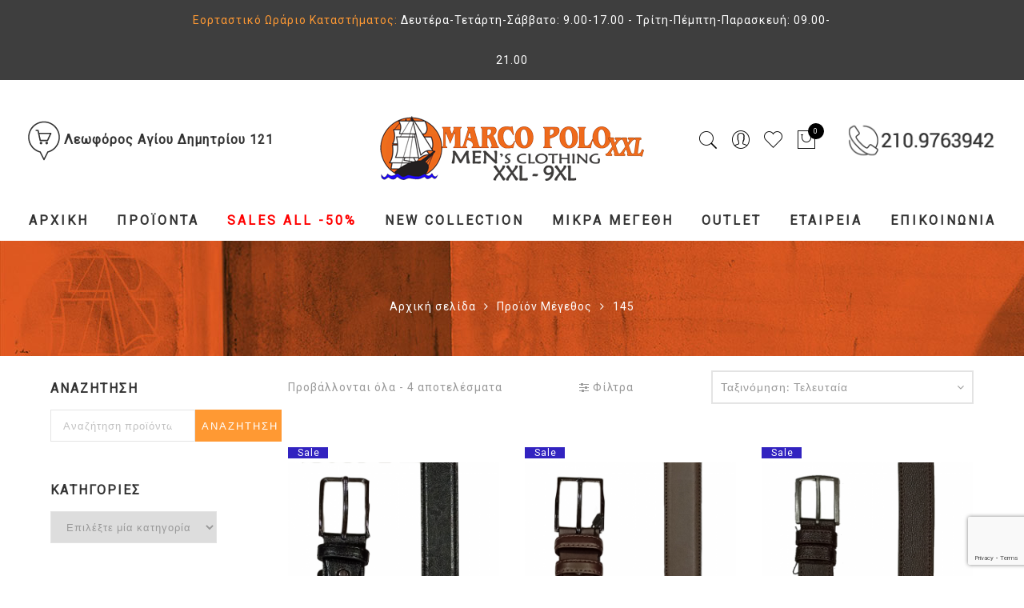

--- FILE ---
content_type: text/html; charset=UTF-8
request_url: https://marcopoloxxl.gr/size/145/
body_size: 32834
content:
<!DOCTYPE html>
<html lang="el">
	<head>
		<!-- Global site tag (gtag.js) - Google Analytics -->
<script async src="https://www.googletagmanager.com/gtag/js?id=UA-180455778-1"></script>
<script>
  window.dataLayer = window.dataLayer || [];
  function gtag(){dataLayer.push(arguments);}
  gtag('js', new Date());

  gtag('config', 'UA-180455778-1');
</script>

		<meta http-equiv="Content-Type" content="text/html"/>
    	<meta http-equiv="X-UA-Compatible" content="IE=edge">
		<meta charset="UTF-8">
		<meta name="viewport" content="width=device-width, initial-scale=1.0, maximum-scale=1.0, user-scalable=no">
		<link rel="profile" href="http://gmpg.org/xfn/11">
		<link rel="pingback" href="https://marcopoloxxl.gr/xmlrpc.php">
		<script
				type="text/javascript"
				src="https://app.termly.io/resource-blocker/6ec4406a-82d6-4be1-a831-783d407d8959">
			</script>				<script>document.documentElement.className = document.documentElement.className + ' yes-js js_active js'</script>
			<meta name='robots' content='index, follow, max-image-preview:large, max-snippet:-1, max-video-preview:-1' />
	<style>img:is([sizes="auto" i], [sizes^="auto," i]) { contain-intrinsic-size: 3000px 1500px }</style>
	
<!-- Google Tag Manager for WordPress by gtm4wp.com -->
<script data-cfasync="false" data-pagespeed-no-defer>
	var gtm4wp_datalayer_name = "dataLayer";
	var dataLayer = dataLayer || [];
	const gtm4wp_use_sku_instead = false;
	const gtm4wp_currency = 'EUR';
	const gtm4wp_product_per_impression = 10;
	const gtm4wp_clear_ecommerce = false;
</script>
<!-- End Google Tag Manager for WordPress by gtm4wp.com -->
	<!-- This site is optimized with the Yoast SEO plugin v24.5 - https://yoast.com/wordpress/plugins/seo/ -->
	<title>145 Αρχεία - Marcopoloxxl</title>
	<link rel="canonical" href="https://marcopoloxxl.gr/size/145/" />
	<meta property="og:locale" content="el_GR" />
	<meta property="og:type" content="article" />
	<meta property="og:title" content="145 Αρχεία - Marcopoloxxl" />
	<meta property="og:url" content="https://marcopoloxxl.gr/size/145/" />
	<meta property="og:site_name" content="Marcopoloxxl" />
	<meta name="twitter:card" content="summary_large_image" />
	<script type="application/ld+json" class="yoast-schema-graph">{"@context":"https://schema.org","@graph":[{"@type":"CollectionPage","@id":"https://marcopoloxxl.gr/size/145/","url":"https://marcopoloxxl.gr/size/145/","name":"145 Αρχεία - Marcopoloxxl","isPartOf":{"@id":"https://marcopoloxxl.gr/#website"},"primaryImageOfPage":{"@id":"https://marcopoloxxl.gr/size/145/#primaryimage"},"image":{"@id":"https://marcopoloxxl.gr/size/145/#primaryimage"},"thumbnailUrl":"https://marcopoloxxl.gr/wp-content/uploads/2021/09/IMG_20210914_203432.png","breadcrumb":{"@id":"https://marcopoloxxl.gr/size/145/#breadcrumb"},"inLanguage":"el"},{"@type":"ImageObject","inLanguage":"el","@id":"https://marcopoloxxl.gr/size/145/#primaryimage","url":"https://marcopoloxxl.gr/wp-content/uploads/2021/09/IMG_20210914_203432.png","contentUrl":"https://marcopoloxxl.gr/wp-content/uploads/2021/09/IMG_20210914_203432.png","width":1080,"height":1080,"caption":"ΖΩΝΗ ΔΕΡΜΑΤΙΝΗ ΛΕΠΤΗ-MARCO POLO-MP-20-χρωμα ΜΑΥΡΗ"},{"@type":"BreadcrumbList","@id":"https://marcopoloxxl.gr/size/145/#breadcrumb","itemListElement":[{"@type":"ListItem","position":1,"name":"Αρχική","item":"https://marcopoloxxl.gr/"},{"@type":"ListItem","position":2,"name":"145"}]},{"@type":"WebSite","@id":"https://marcopoloxxl.gr/#website","url":"https://marcopoloxxl.gr/","name":"Marcopoloxxl","description":"Ανδρικά ενδύματα σε μεγάλα μεγέθη ,Ρούχα υπερμεγέθη, Η αντρική μόδα από medium έως και 8ΧL","potentialAction":[{"@type":"SearchAction","target":{"@type":"EntryPoint","urlTemplate":"https://marcopoloxxl.gr/?s={search_term_string}"},"query-input":{"@type":"PropertyValueSpecification","valueRequired":true,"valueName":"search_term_string"}}],"inLanguage":"el"}]}</script>
	<!-- / Yoast SEO plugin. -->


<link rel='dns-prefetch' href='//fonts.googleapis.com' />
<link rel='dns-prefetch' href='//www.googletagmanager.com' />
<link rel="alternate" type="application/rss+xml" title="Ροή RSS &raquo; Marcopoloxxl" href="https://marcopoloxxl.gr/feed/" />
<link rel="alternate" type="application/rss+xml" title="Ροή Σχολίων &raquo; Marcopoloxxl" href="https://marcopoloxxl.gr/comments/feed/" />
<link rel="alternate" type="application/rss+xml" title="Ροή για Marcopoloxxl &raquo; 145 Μέγεθος" href="https://marcopoloxxl.gr/size/145/feed/" />
<script type="text/javascript">
/* <![CDATA[ */
window._wpemojiSettings = {"baseUrl":"https:\/\/s.w.org\/images\/core\/emoji\/15.0.3\/72x72\/","ext":".png","svgUrl":"https:\/\/s.w.org\/images\/core\/emoji\/15.0.3\/svg\/","svgExt":".svg","source":{"concatemoji":"https:\/\/marcopoloxxl.gr\/wp-includes\/js\/wp-emoji-release.min.js?ver=6.7.4"}};
/*! This file is auto-generated */
!function(i,n){var o,s,e;function c(e){try{var t={supportTests:e,timestamp:(new Date).valueOf()};sessionStorage.setItem(o,JSON.stringify(t))}catch(e){}}function p(e,t,n){e.clearRect(0,0,e.canvas.width,e.canvas.height),e.fillText(t,0,0);var t=new Uint32Array(e.getImageData(0,0,e.canvas.width,e.canvas.height).data),r=(e.clearRect(0,0,e.canvas.width,e.canvas.height),e.fillText(n,0,0),new Uint32Array(e.getImageData(0,0,e.canvas.width,e.canvas.height).data));return t.every(function(e,t){return e===r[t]})}function u(e,t,n){switch(t){case"flag":return n(e,"\ud83c\udff3\ufe0f\u200d\u26a7\ufe0f","\ud83c\udff3\ufe0f\u200b\u26a7\ufe0f")?!1:!n(e,"\ud83c\uddfa\ud83c\uddf3","\ud83c\uddfa\u200b\ud83c\uddf3")&&!n(e,"\ud83c\udff4\udb40\udc67\udb40\udc62\udb40\udc65\udb40\udc6e\udb40\udc67\udb40\udc7f","\ud83c\udff4\u200b\udb40\udc67\u200b\udb40\udc62\u200b\udb40\udc65\u200b\udb40\udc6e\u200b\udb40\udc67\u200b\udb40\udc7f");case"emoji":return!n(e,"\ud83d\udc26\u200d\u2b1b","\ud83d\udc26\u200b\u2b1b")}return!1}function f(e,t,n){var r="undefined"!=typeof WorkerGlobalScope&&self instanceof WorkerGlobalScope?new OffscreenCanvas(300,150):i.createElement("canvas"),a=r.getContext("2d",{willReadFrequently:!0}),o=(a.textBaseline="top",a.font="600 32px Arial",{});return e.forEach(function(e){o[e]=t(a,e,n)}),o}function t(e){var t=i.createElement("script");t.src=e,t.defer=!0,i.head.appendChild(t)}"undefined"!=typeof Promise&&(o="wpEmojiSettingsSupports",s=["flag","emoji"],n.supports={everything:!0,everythingExceptFlag:!0},e=new Promise(function(e){i.addEventListener("DOMContentLoaded",e,{once:!0})}),new Promise(function(t){var n=function(){try{var e=JSON.parse(sessionStorage.getItem(o));if("object"==typeof e&&"number"==typeof e.timestamp&&(new Date).valueOf()<e.timestamp+604800&&"object"==typeof e.supportTests)return e.supportTests}catch(e){}return null}();if(!n){if("undefined"!=typeof Worker&&"undefined"!=typeof OffscreenCanvas&&"undefined"!=typeof URL&&URL.createObjectURL&&"undefined"!=typeof Blob)try{var e="postMessage("+f.toString()+"("+[JSON.stringify(s),u.toString(),p.toString()].join(",")+"));",r=new Blob([e],{type:"text/javascript"}),a=new Worker(URL.createObjectURL(r),{name:"wpTestEmojiSupports"});return void(a.onmessage=function(e){c(n=e.data),a.terminate(),t(n)})}catch(e){}c(n=f(s,u,p))}t(n)}).then(function(e){for(var t in e)n.supports[t]=e[t],n.supports.everything=n.supports.everything&&n.supports[t],"flag"!==t&&(n.supports.everythingExceptFlag=n.supports.everythingExceptFlag&&n.supports[t]);n.supports.everythingExceptFlag=n.supports.everythingExceptFlag&&!n.supports.flag,n.DOMReady=!1,n.readyCallback=function(){n.DOMReady=!0}}).then(function(){return e}).then(function(){var e;n.supports.everything||(n.readyCallback(),(e=n.source||{}).concatemoji?t(e.concatemoji):e.wpemoji&&e.twemoji&&(t(e.twemoji),t(e.wpemoji)))}))}((window,document),window._wpemojiSettings);
/* ]]> */
</script>
<style id='wp-emoji-styles-inline-css' type='text/css'>

	img.wp-smiley, img.emoji {
		display: inline !important;
		border: none !important;
		box-shadow: none !important;
		height: 1em !important;
		width: 1em !important;
		margin: 0 0.07em !important;
		vertical-align: -0.1em !important;
		background: none !important;
		padding: 0 !important;
	}
</style>
<link rel='stylesheet' id='wp-block-library-css' href='https://marcopoloxxl.gr/wp-includes/css/dist/block-library/style.min.css?ver=6.7.4' type='text/css' media='all' />
<link rel='stylesheet' id='yith-wcan-shortcodes-css' href='https://marcopoloxxl.gr/wp-content/plugins/yith-woocommerce-ajax-navigation/assets/css/shortcodes.css?ver=5.8.0' type='text/css' media='all' />
<style id='yith-wcan-shortcodes-inline-css' type='text/css'>
:root{
	--yith-wcan-filters_colors_titles: #434343;
	--yith-wcan-filters_colors_background: #FFFFFF;
	--yith-wcan-filters_colors_accent: #A7144C;
	--yith-wcan-filters_colors_accent_r: 167;
	--yith-wcan-filters_colors_accent_g: 20;
	--yith-wcan-filters_colors_accent_b: 76;
	--yith-wcan-color_swatches_border_radius: 100%;
	--yith-wcan-color_swatches_size: 30px;
	--yith-wcan-labels_style_background: #FFFFFF;
	--yith-wcan-labels_style_background_hover: #A7144C;
	--yith-wcan-labels_style_background_active: #A7144C;
	--yith-wcan-labels_style_text: #434343;
	--yith-wcan-labels_style_text_hover: #FFFFFF;
	--yith-wcan-labels_style_text_active: #FFFFFF;
	--yith-wcan-anchors_style_text: #434343;
	--yith-wcan-anchors_style_text_hover: #A7144C;
	--yith-wcan-anchors_style_text_active: #A7144C;
}
</style>
<link rel='stylesheet' id='jquery-selectBox-css' href='https://marcopoloxxl.gr/wp-content/plugins/yith-woocommerce-wishlist/assets/css/jquery.selectBox.css?ver=1.2.0' type='text/css' media='all' />
<link rel='stylesheet' id='woocommerce_prettyPhoto_css-css' href='//marcopoloxxl.gr/wp-content/plugins/woocommerce/assets/css/prettyPhoto.css?ver=3.1.6' type='text/css' media='all' />
<link rel='stylesheet' id='yith-wcwl-main-css' href='https://marcopoloxxl.gr/wp-content/plugins/yith-woocommerce-wishlist/assets/css/style.css?ver=4.3.0' type='text/css' media='all' />
<style id='yith-wcwl-main-inline-css' type='text/css'>
 :root { --color-add-to-wishlist-background: #333333; --color-add-to-wishlist-text: #FFFFFF; --color-add-to-wishlist-border: #333333; --color-add-to-wishlist-background-hover: #333333; --color-add-to-wishlist-text-hover: #FFFFFF; --color-add-to-wishlist-border-hover: #333333; --rounded-corners-radius: 16px; --add-to-cart-rounded-corners-radius: 16px; --feedback-duration: 3s } 
 :root { --color-add-to-wishlist-background: #333333; --color-add-to-wishlist-text: #FFFFFF; --color-add-to-wishlist-border: #333333; --color-add-to-wishlist-background-hover: #333333; --color-add-to-wishlist-text-hover: #FFFFFF; --color-add-to-wishlist-border-hover: #333333; --rounded-corners-radius: 16px; --add-to-cart-rounded-corners-radius: 16px; --feedback-duration: 3s } 
</style>
<style id='classic-theme-styles-inline-css' type='text/css'>
/*! This file is auto-generated */
.wp-block-button__link{color:#fff;background-color:#32373c;border-radius:9999px;box-shadow:none;text-decoration:none;padding:calc(.667em + 2px) calc(1.333em + 2px);font-size:1.125em}.wp-block-file__button{background:#32373c;color:#fff;text-decoration:none}
</style>
<style id='global-styles-inline-css' type='text/css'>
:root{--wp--preset--aspect-ratio--square: 1;--wp--preset--aspect-ratio--4-3: 4/3;--wp--preset--aspect-ratio--3-4: 3/4;--wp--preset--aspect-ratio--3-2: 3/2;--wp--preset--aspect-ratio--2-3: 2/3;--wp--preset--aspect-ratio--16-9: 16/9;--wp--preset--aspect-ratio--9-16: 9/16;--wp--preset--color--black: #000000;--wp--preset--color--cyan-bluish-gray: #abb8c3;--wp--preset--color--white: #ffffff;--wp--preset--color--pale-pink: #f78da7;--wp--preset--color--vivid-red: #cf2e2e;--wp--preset--color--luminous-vivid-orange: #ff6900;--wp--preset--color--luminous-vivid-amber: #fcb900;--wp--preset--color--light-green-cyan: #7bdcb5;--wp--preset--color--vivid-green-cyan: #00d084;--wp--preset--color--pale-cyan-blue: #8ed1fc;--wp--preset--color--vivid-cyan-blue: #0693e3;--wp--preset--color--vivid-purple: #9b51e0;--wp--preset--gradient--vivid-cyan-blue-to-vivid-purple: linear-gradient(135deg,rgba(6,147,227,1) 0%,rgb(155,81,224) 100%);--wp--preset--gradient--light-green-cyan-to-vivid-green-cyan: linear-gradient(135deg,rgb(122,220,180) 0%,rgb(0,208,130) 100%);--wp--preset--gradient--luminous-vivid-amber-to-luminous-vivid-orange: linear-gradient(135deg,rgba(252,185,0,1) 0%,rgba(255,105,0,1) 100%);--wp--preset--gradient--luminous-vivid-orange-to-vivid-red: linear-gradient(135deg,rgba(255,105,0,1) 0%,rgb(207,46,46) 100%);--wp--preset--gradient--very-light-gray-to-cyan-bluish-gray: linear-gradient(135deg,rgb(238,238,238) 0%,rgb(169,184,195) 100%);--wp--preset--gradient--cool-to-warm-spectrum: linear-gradient(135deg,rgb(74,234,220) 0%,rgb(151,120,209) 20%,rgb(207,42,186) 40%,rgb(238,44,130) 60%,rgb(251,105,98) 80%,rgb(254,248,76) 100%);--wp--preset--gradient--blush-light-purple: linear-gradient(135deg,rgb(255,206,236) 0%,rgb(152,150,240) 100%);--wp--preset--gradient--blush-bordeaux: linear-gradient(135deg,rgb(254,205,165) 0%,rgb(254,45,45) 50%,rgb(107,0,62) 100%);--wp--preset--gradient--luminous-dusk: linear-gradient(135deg,rgb(255,203,112) 0%,rgb(199,81,192) 50%,rgb(65,88,208) 100%);--wp--preset--gradient--pale-ocean: linear-gradient(135deg,rgb(255,245,203) 0%,rgb(182,227,212) 50%,rgb(51,167,181) 100%);--wp--preset--gradient--electric-grass: linear-gradient(135deg,rgb(202,248,128) 0%,rgb(113,206,126) 100%);--wp--preset--gradient--midnight: linear-gradient(135deg,rgb(2,3,129) 0%,rgb(40,116,252) 100%);--wp--preset--font-size--small: 13px;--wp--preset--font-size--medium: 20px;--wp--preset--font-size--large: 36px;--wp--preset--font-size--x-large: 42px;--wp--preset--font-family--inter: "Inter", sans-serif;--wp--preset--font-family--cardo: Cardo;--wp--preset--spacing--20: 0.44rem;--wp--preset--spacing--30: 0.67rem;--wp--preset--spacing--40: 1rem;--wp--preset--spacing--50: 1.5rem;--wp--preset--spacing--60: 2.25rem;--wp--preset--spacing--70: 3.38rem;--wp--preset--spacing--80: 5.06rem;--wp--preset--shadow--natural: 6px 6px 9px rgba(0, 0, 0, 0.2);--wp--preset--shadow--deep: 12px 12px 50px rgba(0, 0, 0, 0.4);--wp--preset--shadow--sharp: 6px 6px 0px rgba(0, 0, 0, 0.2);--wp--preset--shadow--outlined: 6px 6px 0px -3px rgba(255, 255, 255, 1), 6px 6px rgba(0, 0, 0, 1);--wp--preset--shadow--crisp: 6px 6px 0px rgba(0, 0, 0, 1);}:where(.is-layout-flex){gap: 0.5em;}:where(.is-layout-grid){gap: 0.5em;}body .is-layout-flex{display: flex;}.is-layout-flex{flex-wrap: wrap;align-items: center;}.is-layout-flex > :is(*, div){margin: 0;}body .is-layout-grid{display: grid;}.is-layout-grid > :is(*, div){margin: 0;}:where(.wp-block-columns.is-layout-flex){gap: 2em;}:where(.wp-block-columns.is-layout-grid){gap: 2em;}:where(.wp-block-post-template.is-layout-flex){gap: 1.25em;}:where(.wp-block-post-template.is-layout-grid){gap: 1.25em;}.has-black-color{color: var(--wp--preset--color--black) !important;}.has-cyan-bluish-gray-color{color: var(--wp--preset--color--cyan-bluish-gray) !important;}.has-white-color{color: var(--wp--preset--color--white) !important;}.has-pale-pink-color{color: var(--wp--preset--color--pale-pink) !important;}.has-vivid-red-color{color: var(--wp--preset--color--vivid-red) !important;}.has-luminous-vivid-orange-color{color: var(--wp--preset--color--luminous-vivid-orange) !important;}.has-luminous-vivid-amber-color{color: var(--wp--preset--color--luminous-vivid-amber) !important;}.has-light-green-cyan-color{color: var(--wp--preset--color--light-green-cyan) !important;}.has-vivid-green-cyan-color{color: var(--wp--preset--color--vivid-green-cyan) !important;}.has-pale-cyan-blue-color{color: var(--wp--preset--color--pale-cyan-blue) !important;}.has-vivid-cyan-blue-color{color: var(--wp--preset--color--vivid-cyan-blue) !important;}.has-vivid-purple-color{color: var(--wp--preset--color--vivid-purple) !important;}.has-black-background-color{background-color: var(--wp--preset--color--black) !important;}.has-cyan-bluish-gray-background-color{background-color: var(--wp--preset--color--cyan-bluish-gray) !important;}.has-white-background-color{background-color: var(--wp--preset--color--white) !important;}.has-pale-pink-background-color{background-color: var(--wp--preset--color--pale-pink) !important;}.has-vivid-red-background-color{background-color: var(--wp--preset--color--vivid-red) !important;}.has-luminous-vivid-orange-background-color{background-color: var(--wp--preset--color--luminous-vivid-orange) !important;}.has-luminous-vivid-amber-background-color{background-color: var(--wp--preset--color--luminous-vivid-amber) !important;}.has-light-green-cyan-background-color{background-color: var(--wp--preset--color--light-green-cyan) !important;}.has-vivid-green-cyan-background-color{background-color: var(--wp--preset--color--vivid-green-cyan) !important;}.has-pale-cyan-blue-background-color{background-color: var(--wp--preset--color--pale-cyan-blue) !important;}.has-vivid-cyan-blue-background-color{background-color: var(--wp--preset--color--vivid-cyan-blue) !important;}.has-vivid-purple-background-color{background-color: var(--wp--preset--color--vivid-purple) !important;}.has-black-border-color{border-color: var(--wp--preset--color--black) !important;}.has-cyan-bluish-gray-border-color{border-color: var(--wp--preset--color--cyan-bluish-gray) !important;}.has-white-border-color{border-color: var(--wp--preset--color--white) !important;}.has-pale-pink-border-color{border-color: var(--wp--preset--color--pale-pink) !important;}.has-vivid-red-border-color{border-color: var(--wp--preset--color--vivid-red) !important;}.has-luminous-vivid-orange-border-color{border-color: var(--wp--preset--color--luminous-vivid-orange) !important;}.has-luminous-vivid-amber-border-color{border-color: var(--wp--preset--color--luminous-vivid-amber) !important;}.has-light-green-cyan-border-color{border-color: var(--wp--preset--color--light-green-cyan) !important;}.has-vivid-green-cyan-border-color{border-color: var(--wp--preset--color--vivid-green-cyan) !important;}.has-pale-cyan-blue-border-color{border-color: var(--wp--preset--color--pale-cyan-blue) !important;}.has-vivid-cyan-blue-border-color{border-color: var(--wp--preset--color--vivid-cyan-blue) !important;}.has-vivid-purple-border-color{border-color: var(--wp--preset--color--vivid-purple) !important;}.has-vivid-cyan-blue-to-vivid-purple-gradient-background{background: var(--wp--preset--gradient--vivid-cyan-blue-to-vivid-purple) !important;}.has-light-green-cyan-to-vivid-green-cyan-gradient-background{background: var(--wp--preset--gradient--light-green-cyan-to-vivid-green-cyan) !important;}.has-luminous-vivid-amber-to-luminous-vivid-orange-gradient-background{background: var(--wp--preset--gradient--luminous-vivid-amber-to-luminous-vivid-orange) !important;}.has-luminous-vivid-orange-to-vivid-red-gradient-background{background: var(--wp--preset--gradient--luminous-vivid-orange-to-vivid-red) !important;}.has-very-light-gray-to-cyan-bluish-gray-gradient-background{background: var(--wp--preset--gradient--very-light-gray-to-cyan-bluish-gray) !important;}.has-cool-to-warm-spectrum-gradient-background{background: var(--wp--preset--gradient--cool-to-warm-spectrum) !important;}.has-blush-light-purple-gradient-background{background: var(--wp--preset--gradient--blush-light-purple) !important;}.has-blush-bordeaux-gradient-background{background: var(--wp--preset--gradient--blush-bordeaux) !important;}.has-luminous-dusk-gradient-background{background: var(--wp--preset--gradient--luminous-dusk) !important;}.has-pale-ocean-gradient-background{background: var(--wp--preset--gradient--pale-ocean) !important;}.has-electric-grass-gradient-background{background: var(--wp--preset--gradient--electric-grass) !important;}.has-midnight-gradient-background{background: var(--wp--preset--gradient--midnight) !important;}.has-small-font-size{font-size: var(--wp--preset--font-size--small) !important;}.has-medium-font-size{font-size: var(--wp--preset--font-size--medium) !important;}.has-large-font-size{font-size: var(--wp--preset--font-size--large) !important;}.has-x-large-font-size{font-size: var(--wp--preset--font-size--x-large) !important;}
:where(.wp-block-post-template.is-layout-flex){gap: 1.25em;}:where(.wp-block-post-template.is-layout-grid){gap: 1.25em;}
:where(.wp-block-columns.is-layout-flex){gap: 2em;}:where(.wp-block-columns.is-layout-grid){gap: 2em;}
:root :where(.wp-block-pullquote){font-size: 1.5em;line-height: 1.6;}
</style>
<link rel='stylesheet' id='contact-form-7-css' href='https://marcopoloxxl.gr/wp-content/plugins/contact-form-7/includes/css/styles.css?ver=6.0.4' type='text/css' media='all' />
<link rel='stylesheet' id='woof-css' href='https://marcopoloxxl.gr/wp-content/plugins/woocommerce-products-filter/css/front.css?ver=1.3.6.5' type='text/css' media='all' />
<style id='woof-inline-css' type='text/css'>

.woof_products_top_panel li span, .woof_products_top_panel2 li span{background: url(https://marcopoloxxl.gr/wp-content/plugins/woocommerce-products-filter/img/delete.png);background-size: 14px 14px;background-repeat: no-repeat;background-position: right;}
.woof_edit_view{
                    display: none;
                }

</style>
<link rel='stylesheet' id='chosen-drop-down-css' href='https://marcopoloxxl.gr/wp-content/plugins/woocommerce-products-filter/js/chosen/chosen.min.css?ver=1.3.6.5' type='text/css' media='all' />
<link rel='stylesheet' id='plainoverlay-css' href='https://marcopoloxxl.gr/wp-content/plugins/woocommerce-products-filter/css/plainoverlay.css?ver=1.3.6.5' type='text/css' media='all' />
<link rel='stylesheet' id='woof_by_author_html_items-css' href='https://marcopoloxxl.gr/wp-content/plugins/woocommerce-products-filter/ext/by_author/css/by_author.css?ver=1.3.6.5' type='text/css' media='all' />
<link rel='stylesheet' id='woof_by_featured_html_items-css' href='https://marcopoloxxl.gr/wp-content/plugins/woocommerce-products-filter/ext/by_featured/css/by_featured.css?ver=1.3.6.5' type='text/css' media='all' />
<link rel='stylesheet' id='woof_by_instock_html_items-css' href='https://marcopoloxxl.gr/wp-content/plugins/woocommerce-products-filter/ext/by_instock/css/by_instock.css?ver=1.3.6.5' type='text/css' media='all' />
<link rel='stylesheet' id='woof_by_onsales_html_items-css' href='https://marcopoloxxl.gr/wp-content/plugins/woocommerce-products-filter/ext/by_onsales/css/by_onsales.css?ver=1.3.6.5' type='text/css' media='all' />
<link rel='stylesheet' id='woof_by_text_html_items-css' href='https://marcopoloxxl.gr/wp-content/plugins/woocommerce-products-filter/ext/by_text/assets/css/front.css?ver=1.3.6.5' type='text/css' media='all' />
<link rel='stylesheet' id='woof_label_html_items-css' href='https://marcopoloxxl.gr/wp-content/plugins/woocommerce-products-filter/ext/label/css/html_types/label.css?ver=1.3.6.5' type='text/css' media='all' />
<link rel='stylesheet' id='woof_quick_search_html_items-css' href='https://marcopoloxxl.gr/wp-content/plugins/woocommerce-products-filter/ext/quick_search/css/quick_search.css?ver=1.3.6.5' type='text/css' media='all' />
<link rel='stylesheet' id='woof_select_radio_check_html_items-css' href='https://marcopoloxxl.gr/wp-content/plugins/woocommerce-products-filter/ext/select_radio_check/css/html_types/select_radio_check.css?ver=1.3.6.5' type='text/css' media='all' />
<link rel='stylesheet' id='woof_sd_html_items_checkbox-css' href='https://marcopoloxxl.gr/wp-content/plugins/woocommerce-products-filter/ext/smart_designer/css/elements/checkbox.css?ver=1.3.6.5' type='text/css' media='all' />
<link rel='stylesheet' id='woof_sd_html_items_radio-css' href='https://marcopoloxxl.gr/wp-content/plugins/woocommerce-products-filter/ext/smart_designer/css/elements/radio.css?ver=1.3.6.5' type='text/css' media='all' />
<link rel='stylesheet' id='woof_sd_html_items_switcher-css' href='https://marcopoloxxl.gr/wp-content/plugins/woocommerce-products-filter/ext/smart_designer/css/elements/switcher.css?ver=1.3.6.5' type='text/css' media='all' />
<link rel='stylesheet' id='woof_sd_html_items_color-css' href='https://marcopoloxxl.gr/wp-content/plugins/woocommerce-products-filter/ext/smart_designer/css/elements/color.css?ver=1.3.6.5' type='text/css' media='all' />
<link rel='stylesheet' id='woof_sd_html_items_tooltip-css' href='https://marcopoloxxl.gr/wp-content/plugins/woocommerce-products-filter/ext/smart_designer/css/tooltip.css?ver=1.3.6.5' type='text/css' media='all' />
<link rel='stylesheet' id='woof_sd_html_items_front-css' href='https://marcopoloxxl.gr/wp-content/plugins/woocommerce-products-filter/ext/smart_designer/css/front.css?ver=1.3.6.5' type='text/css' media='all' />
<link rel='stylesheet' id='woof_step_filter_html_items-css' href='https://marcopoloxxl.gr/wp-content/plugins/woocommerce-products-filter/ext/step_filer/css/step_filter.css?ver=1.3.6.5' type='text/css' media='all' />
<link rel='stylesheet' id='woof-switcher23-css' href='https://marcopoloxxl.gr/wp-content/plugins/woocommerce-products-filter/css/switcher.css?ver=1.3.6.5' type='text/css' media='all' />
<style id='woocommerce-inline-inline-css' type='text/css'>
.woocommerce form .form-row .required { visibility: visible; }
</style>
<link rel='stylesheet' id='wpa-wcvs-frontend-css' href='https://marcopoloxxl.gr/wp-content/plugins/wpa-woocommerce-variation-swatch/assets/css/wcvs-frontend.css?ver=6.7.4' type='text/css' media='all' />
<link rel='stylesheet' id='yith-wcan-frontend-css' href='https://marcopoloxxl.gr/wp-content/plugins/yith-woocommerce-ajax-navigation/assets/css/frontend.css?ver=5.8.0' type='text/css' media='all' />
<link rel='stylesheet' id='ypop_frontend-css' href='https://marcopoloxxl.gr/wp-content/plugins/yith-woocommerce-popup/assets/css/frontend.css?ver=1.45.0' type='text/css' media='all' />
<link rel='stylesheet' id='brands-styles-css' href='https://marcopoloxxl.gr/wp-content/plugins/woocommerce/assets/css/brands.css?ver=9.7.2' type='text/css' media='all' />
<link rel='stylesheet' id='jas-gecko-parent-style-css' href='https://marcopoloxxl.gr/wp-content/themes/gecko/style.css?ver=6.7.4' type='text/css' media='all' />
<link rel='stylesheet' id='jas-font-google-css' href='https://fonts.googleapis.com/css?family=Montserrat%3A400%2C700%7CLato%3A400%2C300%2C700%7CLibre+Baskerville%3A400italic%7CRoboto%3A400&#038;subset=latin%2Clatin-ext&#038;ver=6.7.4' type='text/css' media='all' />
<link rel='stylesheet' id='fontawesome-css' href='https://marcopoloxxl.gr/wp-content/themes/gecko/assets/vendors/font-awesome/css/font-awesome.min.css?ver=6.7.4' type='text/css' media='all' />
<link rel='stylesheet' id='font-stroke-css' href='https://marcopoloxxl.gr/wp-content/themes/gecko/assets/vendors/font-stroke/css/font-stroke.min.css?ver=6.7.4' type='text/css' media='all' />
<link rel='stylesheet' id='slick-css' href='https://marcopoloxxl.gr/wp-content/themes/gecko/assets/vendors/slick/slick.css?ver=6.7.4' type='text/css' media='all' />
<link rel='stylesheet' id='jas-gecko-animated-css' href='https://marcopoloxxl.gr/wp-content/themes/gecko/assets/css/animate.css?ver=6.7.4' type='text/css' media='all' />
<link rel='stylesheet' id='jas-gecko-style-css' href='https://marcopoloxxl.gr/wp-content/themes/gecko-child/style.css?ver=6.7.4' type='text/css' media='all' />
<style id='jas-gecko-style-inline-css' type='text/css'>
.jas-branding {max-width: 350px;margin: auto;}.header-6 .header__mid, .header-7 {background-image:  url(https://janstudio.net/gecko/fashion/wp-content/uploads/2016/04/header-6.jpg);background-size:       cover;background-repeat:     no-repeat;background-position:   center center;background-attachment: scroll;}.header-6 .header__mid:before {content: "";position: absolute;background: rgba(255, 255, 255, .85);left: 0;top: 0;width: 100%;height: 100%;z-index: 0;}.header-6 .header__mid .jas-branding, .header-7 .jas-branding {position: relative;}.footer__top {background-image:  url(https://marcopoloxxl.gr/wp-content/uploads/2020/08/footer-bg-alt.jpg)     ;background-size:       cover;background-repeat:     no-repeat;background-position:   center center;background-attachment: scroll;}body {font-family: "Roboto";font-weight: 400;font-size:14px;background-color: #fff;color:#999;}h1, h2, h3, h4, h5, h6, .f__mont {font-family: "Roboto";font-weight: 400;}h1, h2, h3, h4, h5, h6 {color:#333333}h1 { font-size:48px; }h2 { font-size:36px; }h3 { font-size:24px; }h4 { font-size:21px; }h5 { font-size:18px; }h6 { font-size:16px; }a, a:hover, a:active,a.button-o,input.button-o,button.button-o,.cp, .chp:hover,.header-7 .jas-socials a,.header__top .jas-action a:hover,.woocommerce-MyAccount-navigation ul li:hover a,.woocommerce-MyAccount-navigation ul li.is-active a,.jas-menu li a:hover,.jas-menu li.current-menu-ancestor > a,.jas-menu li.current-menu-item > a,#jas-mobile-menu ul > li:hover > a, #jas-mobile-menu ul > li.current-menu-item > a, #jas-mobile-menu ul > li.current-menu-parent > a, #jas-mobile-menu ul > li.current-menu-ancestor > a,#jas-mobile-menu ul > li:hover > .holder, #jas-mobile-menu ul > li.current-menu-item > .holder,#jas-mobile-menu ul > li.current-menu-parent  > .holder,#jas-mobile-menu ul > li.current-menu-ancestor > .holder,#jas-footer a:hover,.inside-thumb a:hover,.jas-blog-slider .post-thumbnail > div a:hover,.page-numbers li a:hover,.page-numbers.current,.jas-filter a.selected,.sidebar .widget a:hover,.widget a:hover,.widget.widget_price_filter .price_slider_amount,.widget ul.product-categories li:hover > a,.widget ul.product-categories li.current-cat > a,.widget ul.product_list_widget li a:hover span.product-title,.product-button a.button,.p-video a i,.quantity .qty a:hover,.product_meta a:hover,.wc-tabs li.active a,.product-extra .product-button:not(.flex) > .yith-wcwl-add-to-wishlist .tooltip,.page-head a:hover,.vc_tta-tab.vc_active > a,.woocommerce .widget_layered_nav ul li a:hover,.woocommerce-page .widget_layered_nav ul li a:hover,.woocommerce .widget_layered_nav ul li.chosen a,.woocommerce-page .widget_layered_nav ul li.chosen a,.woocommerce .widget_layered_nav ul li span:hover,.woocommerce-page .widget_layered_nav ul li span:hover,.woocommerce .widget_layered_nav ul li.chosen span,.woocommerce-page .widget_layered_nav ul li.chosen span {color: #ff9933;}input:not([type="submit"]):not([type="checkbox"]):focus,textarea:focus,a.button-o,input.button-o,button.button-o,a.button-o:hover,input.button-o:hover,button.button-o:hover,a.button-o-w:hover,.header-7 .jas-socials a,#jas-backtop,.more-link,.product-button a.button,.product-button > *,.single-btn .btn-quickview,.p-video a,.btn-atc .yith-wcwl-add-to-wishlist a,.header-7 #jas-mobile-menu > ul > li,.header-7 #jas-mobile-menu ul ul {border-color: #ff9933;}input[type="submit"]:not(.button-o),button,a.button,a.button-o:hover,input.button-o:hover,button.button-o:hover,a.button-o-w:hover,.bgp, .bghp:hover,#jas-backtop span:before,.more-link:hover,.widget .tagcloud a:hover,.jas-mini-cart .button.checkout,.woocommerce-pagination-ajax a:hover,.woocommerce-pagination-ajax a.disabled,.jas-ajax-load a:hover,.jas-ajax-load a.disabled,.widget.widget_price_filter .ui-slider-range,.widget.widget_price_filter .ui-state-default,.product-image:hover .product-button a:hover,.yith-wcwl-add-to-wishlist i.ajax-loading,.btn-atc .yith-wcwl-add-to-wishlist a:hover,.entry-summary .single_add_to_cart_button,.entry-summary .external_single_add_to_cart_button,.jas-service[class*="icon-"] .icon:before,.metaslider .flexslider .flex-prev, .metaslider .flexslider .flex-next,.slick-prev, .slick-next,div.wpforms-container-full .wpforms-form button[type="submit"],div.wpforms-container-full .wpforms-form button[type="submit"]:hover {background-color: #ff9933;}h1, h2, h3, h4, h5, h6,.cd,.wp-caption-text,.woocommerce-MyAccount-navigation ul li a,.jas-menu > li > a,#jas-mobile-menu ul li a,.holder,.page-numbers li,.page-numbers li a,.jas-portfolio-single .portfolio-meta span,.sidebar .widget a,.sidebar .widget ul li:before,.jas-mini-cart .mini_cart_item a:nth-child(2),.widget a,.product-category h3 .count,.widget ul.product-categories li a,.widget ul.product_list_widget li a span.product-title,.widget ul.product_list_widget li ins,.price,.product-image .product-attr,.product_meta > span,.shop_table th,.order-total,.order-total td,.jas-sc-blog .post-info h4 a {color: #333333;}.error-404.not-found a,.jas-pagination,.woocommerce-pagination,.woocommerce .widget_layered_nav ul.yith-wcan-label li a:hover,.woocommerce-page .widget_layered_nav ul.yith-wcan-label li a:hover,.woocommerce .widget_layered_nav ul.yith-wcan-label li.chosen a,.woocommerce-page .widget_layered_nav ul.yith-wcan-label li.chosen a {border-color: #333333;}mark,.bgd,.error-404.not-found a:hover,#wp-calendar caption,.widget .tagcloud a,.woocommerce .widget_layered_nav ul.yith-wcan-label li a:hover,.woocommerce-page .widget_layered_nav ul.yith-wcan-label li a:hover,.woocommerce .widget_layered_nav ul.yith-wcan-label li.chosen a,.woocommerce-page .widget_layered_nav ul.yith-wcan-label li.chosen a,.jas-mini-cart .button,.sidebar .widget_shopping_cart .button,.actions .button.apply-cupon,.actions .button.update-cart,.button.continue-button {background-color: #333333;}.jas-socials a,.header-text,.header__top .jas-action a {color: #fff;}.jas-socials a {border-color: #fff;}.jas-action > a, .jas-icon-cart a {color: #000;}.holder,.jas-menu > li > a,#jas-mobile-menu ul li a,#jas-mobile-menu ul > li:hover > a, #jas-mobile-menu ul > li.current-menu-item > a, #jas-mobile-menu ul > li.current-menu-parent > a, #jas-mobile-menu ul > li.current-menu-ancestor > a,#jas-mobile-menu ul > li:hover > .holder, #jas-mobile-menu ul > li.current-menu-item > .holder,#jas-mobile-menu ul > li.current-menu-parent  > .holder,#jas-mobile-menu ul > li.current-menu-ancestor > .holder {color: #333333;}.jas-menu li:hover > .holder,.jas-menu li > a:hover,#jas-mobile-menu ul li a:hover,.jas-menu li.current-menu-ancestor > a,.jas-menu li.current-menu-item > a,.jas-account-menu a:hover {color: #ff9933;}.jas-menu ul a, .jas-account-menu ul a {color: #fff;}.jas-menu ul li a:hover {color: #ff9933;}.jas-menu ul, .jas-account-menu ul {background: #3e3e3e;}.header__transparent .jas-menu > li > a {color: #333333;}.header__transparent .jas-menu > li > a:hover {color: #ff9933;}.header-sticky .header__mid { background-color: #fff}.header-sticky .jas-menu > li > a {color: #333333;}.header-sticky .jas-menu li > a:hover,.header-sticky .jas-menu li.current-menu-ancestor > a,.header-sticky .jas-menu li.current-menu-item > a,.header-sticky .jas-account-menu a:hover {color: #ff9933;}.header-sticky .jas-menu ul a, .header-sticky .jas-account-menu ul a {color: #fff;}.header-sticky .jas-menu ul li a:hover {color: #ff9933;}.header-sticky .jas-menu ul, .header-sticky .jas-account-menu ul {background: #333333;}.header-sticky .jas-action > a, .header-sticky .jas-icon-cart a, .header-sticky .jas-my-account a {color: #000;}#jas-footer:before {background: rgba(0,0,0,0.86);}.footer__bot {background: #000;}#jas-footer {color: #fff;}#jas-footer a {color: #fff;}#jas-footer a:hover {color: #ff9933;}
</style>
<link rel='stylesheet' id='tablepress-default-css' href='https://marcopoloxxl.gr/wp-content/plugins/tablepress/css/build/default.css?ver=3.0.4' type='text/css' media='all' />
<link rel='stylesheet' id='woo_discount_pro_style-css' href='https://marcopoloxxl.gr/wp-content/plugins/woo-discount-rules-pro/Assets/Css/awdr_style.css?ver=2.6.0' type='text/css' media='all' />
<link rel='stylesheet' id='sib-front-css-css' href='https://marcopoloxxl.gr/wp-content/plugins/mailin/css/mailin-front.css?ver=6.7.4' type='text/css' media='all' />
<script type="text/template" id="tmpl-variation-template">
	<div class="woocommerce-variation-description">{{{ data.variation.variation_description }}}</div>
	<div class="woocommerce-variation-price">{{{ data.variation.price_html }}}</div>
	<div class="woocommerce-variation-availability">{{{ data.variation.availability_html }}}</div>
</script>
<script type="text/template" id="tmpl-unavailable-variation-template">
	<p role="alert">Λυπούμαστε, αυτό το προϊόν δεν είναι διαθέσιμο. Παρακαλούμε, επιλέξτε έναν διαφορετικό συνδυασμό.</p>
</script>
<script type="text/javascript" id="woof-husky-js-extra">
/* <![CDATA[ */
var woof_husky_txt = {"ajax_url":"https:\/\/marcopoloxxl.gr\/wp-admin\/admin-ajax.php","plugin_uri":"https:\/\/marcopoloxxl.gr\/wp-content\/plugins\/woocommerce-products-filter\/ext\/by_text\/","loader":"https:\/\/marcopoloxxl.gr\/wp-content\/plugins\/woocommerce-products-filter\/ext\/by_text\/assets\/img\/ajax-loader.gif","not_found":"Nothing found!","prev":"Prev","next":"Next","site_link":"https:\/\/marcopoloxxl.gr","default_data":{"placeholder":"","behavior":"title","search_by_full_word":"0","autocomplete":0,"how_to_open_links":"0","taxonomy_compatibility":0,"sku_compatibility":"0","custom_fields":"","search_desc_variant":"0","view_text_length":10,"min_symbols":3,"max_posts":10,"image":"","notes_for_customer":"","template":"default","max_open_height":300,"page":0}};
/* ]]> */
</script>
<script type="text/javascript" defer src="https://marcopoloxxl.gr/wp-content/plugins/woocommerce-products-filter/ext/by_text/assets/js/husky.js?ver=1.3.6.5" id="woof-husky-js"></script>
<script type="text/javascript" defer src="https://marcopoloxxl.gr/wp-includes/js/jquery/jquery.min.js?ver=3.7.1" id="jquery-core-js"></script>
<script type="text/javascript" defer src="https://marcopoloxxl.gr/wp-includes/js/jquery/jquery-migrate.min.js?ver=3.4.1" id="jquery-migrate-js"></script>
<script type="text/javascript" defer src="https://marcopoloxxl.gr/wp-content/plugins/woocommerce/assets/js/jquery-blockui/jquery.blockUI.min.js?ver=2.7.0-wc.9.7.2" id="jquery-blockui-js" data-wp-strategy="defer"></script>
<script type="text/javascript" id="wc-add-to-cart-js-extra">
/* <![CDATA[ */
var wc_add_to_cart_params = {"ajax_url":"\/wp-admin\/admin-ajax.php","wc_ajax_url":"\/?wc-ajax=%%endpoint%%","i18n_view_cart":"\u039a\u03b1\u03bb\u03ac\u03b8\u03b9","cart_url":"https:\/\/marcopoloxxl.gr\/cart\/","is_cart":"","cart_redirect_after_add":"yes"};
/* ]]> */
</script>
<script type="text/javascript" defer src="https://marcopoloxxl.gr/wp-content/plugins/woocommerce/assets/js/frontend/add-to-cart.min.js?ver=9.7.2" id="wc-add-to-cart-js" data-wp-strategy="defer"></script>
<script type="text/javascript" defer src="https://marcopoloxxl.gr/wp-content/plugins/woocommerce/assets/js/js-cookie/js.cookie.min.js?ver=2.1.4-wc.9.7.2" id="js-cookie-js" defer="defer" data-wp-strategy="defer"></script>
<script type="text/javascript" id="woocommerce-js-extra">
/* <![CDATA[ */
var woocommerce_params = {"ajax_url":"\/wp-admin\/admin-ajax.php","wc_ajax_url":"\/?wc-ajax=%%endpoint%%","i18n_password_show":"\u0395\u03bc\u03c6\u03ac\u03bd\u03b9\u03c3\u03b7 \u03c3\u03c5\u03bd\u03b8\u03b7\u03bc\u03b1\u03c4\u03b9\u03ba\u03bf\u03cd","i18n_password_hide":"\u0391\u03c0\u03cc\u03ba\u03c1\u03c5\u03c8\u03b7 \u03c3\u03c5\u03bd\u03b8\u03b7\u03bc\u03b1\u03c4\u03b9\u03ba\u03bf\u03cd"};
/* ]]> */
</script>
<script type="text/javascript" defer src="https://marcopoloxxl.gr/wp-content/plugins/woocommerce/assets/js/frontend/woocommerce.min.js?ver=9.7.2" id="woocommerce-js" defer="defer" data-wp-strategy="defer"></script>
<script type="text/javascript" defer src="https://marcopoloxxl.gr/wp-content/plugins/js_composer/assets/js/vendors/woocommerce-add-to-cart.js?ver=6.2.0" id="vc_woocommerce-add-to-cart-js-js"></script>
<script type="text/javascript" defer src="https://marcopoloxxl.gr/wp-content/plugins/yith-woocommerce-popup/assets/js/jquery.cookie.min.js?ver=1.45.0" id="ypop_cookie-js"></script>
<script type="text/javascript" defer src="https://marcopoloxxl.gr/wp-content/plugins/yith-woocommerce-popup/assets/js/jquery.yitpopup.min.js?ver=1.45.0" id="ypop_popup-js"></script>
<script type="text/javascript" id="wc-cart-fragments-js-extra">
/* <![CDATA[ */
var wc_cart_fragments_params = {"ajax_url":"\/wp-admin\/admin-ajax.php","wc_ajax_url":"\/?wc-ajax=%%endpoint%%","cart_hash_key":"wc_cart_hash_e333b71b7c1e671c5b2a4ba217be2a18","fragment_name":"wc_fragments_e333b71b7c1e671c5b2a4ba217be2a18","request_timeout":"5000"};
/* ]]> */
</script>
<script type="text/javascript" defer src="https://marcopoloxxl.gr/wp-content/plugins/woocommerce/assets/js/frontend/cart-fragments.min.js?ver=9.7.2" id="wc-cart-fragments-js" defer="defer" data-wp-strategy="defer"></script>
<script type="text/javascript" defer src="https://marcopoloxxl.gr/wp-includes/js/underscore.min.js?ver=1.13.7" id="underscore-js"></script>
<script type="text/javascript" id="wp-util-js-extra">
/* <![CDATA[ */
var _wpUtilSettings = {"ajax":{"url":"\/wp-admin\/admin-ajax.php"}};
/* ]]> */
</script>
<script type="text/javascript" defer src="https://marcopoloxxl.gr/wp-includes/js/wp-util.min.js?ver=6.7.4" id="wp-util-js"></script>
<script type="text/javascript" id="wc-add-to-cart-variation-js-extra">
/* <![CDATA[ */
var wc_add_to_cart_variation_params = {"wc_ajax_url":"\/?wc-ajax=%%endpoint%%","i18n_no_matching_variations_text":"\u039b\u03c5\u03c0\u03bf\u03cd\u03bc\u03b1\u03c3\u03c4\u03b5, \u03ba\u03b1\u03bd\u03ad\u03bd\u03b1 \u03c0\u03c1\u03bf\u03ca\u03cc\u03bd \u03b4\u03b5\u03bd \u03c4\u03b1\u03af\u03c1\u03b9\u03b1\u03be\u03b5 \u03bc\u03b5 \u03c4\u03b7\u03bd \u03b5\u03c0\u03b9\u03bb\u03bf\u03b3\u03ae \u03c3\u03b1\u03c2. \u03a0\u03b1\u03c1\u03b1\u03ba\u03b1\u03bb\u03bf\u03cd\u03bc\u03b5, \u03b5\u03c0\u03b9\u03bb\u03ad\u03be\u03c4\u03b5 \u03ad\u03bd\u03b1\u03bd \u03b4\u03b9\u03b1\u03c6\u03bf\u03c1\u03b5\u03c4\u03b9\u03ba\u03cc \u03c3\u03c5\u03bd\u03b4\u03c5\u03b1\u03c3\u03bc\u03cc.","i18n_make_a_selection_text":"\u03a0\u03b1\u03c1\u03b1\u03ba\u03b1\u03bb\u03bf\u03cd\u03bc\u03b5, \u03b5\u03c0\u03b9\u03bb\u03ad\u03be\u03c4\u03b5 \u03ba\u03ac\u03c0\u03bf\u03b9\u03b5\u03c2 \u03b5\u03c0\u03b9\u03bb\u03bf\u03b3\u03ad\u03c2 \u03c0\u03c1\u03bf\u03ca\u03cc\u03bd\u03c4\u03bf\u03c2 \u03c0\u03c1\u03b9\u03bd \u03c0\u03c1\u03bf\u03c3\u03b8\u03ad\u03c3\u03b5\u03c4\u03b5 \u03b1\u03c5\u03c4\u03cc \u03c4\u03bf \u03c0\u03c1\u03bf\u03ca\u03cc\u03bd \u03c3\u03c4\u03bf \u03ba\u03b1\u03bb\u03ac\u03b8\u03b9 \u03c3\u03b1\u03c2.","i18n_unavailable_text":"\u039b\u03c5\u03c0\u03bf\u03cd\u03bc\u03b1\u03c3\u03c4\u03b5, \u03b1\u03c5\u03c4\u03cc \u03c4\u03bf \u03c0\u03c1\u03bf\u03ca\u03cc\u03bd \u03b4\u03b5\u03bd \u03b5\u03af\u03bd\u03b1\u03b9 \u03b4\u03b9\u03b1\u03b8\u03ad\u03c3\u03b9\u03bc\u03bf. \u03a0\u03b1\u03c1\u03b1\u03ba\u03b1\u03bb\u03bf\u03cd\u03bc\u03b5, \u03b5\u03c0\u03b9\u03bb\u03ad\u03be\u03c4\u03b5 \u03ad\u03bd\u03b1\u03bd \u03b4\u03b9\u03b1\u03c6\u03bf\u03c1\u03b5\u03c4\u03b9\u03ba\u03cc \u03c3\u03c5\u03bd\u03b4\u03c5\u03b1\u03c3\u03bc\u03cc.","i18n_reset_alert_text":"Your selection has been reset. Please select some product options before adding this product to your cart."};
/* ]]> */
</script>
<script type="text/javascript" defer src="https://marcopoloxxl.gr/wp-content/plugins/woocommerce/assets/js/frontend/add-to-cart-variation.min.js?ver=9.7.2" id="wc-add-to-cart-variation-js" defer="defer" data-wp-strategy="defer"></script>
<script type="text/javascript" id="sib-front-js-js-extra">
/* <![CDATA[ */
var sibErrMsg = {"invalidMail":"Please fill out valid email address","requiredField":"Please fill out required fields","invalidDateFormat":"Please fill out valid date format","invalidSMSFormat":"Please fill out valid phone number"};
var ajax_sib_front_object = {"ajax_url":"https:\/\/marcopoloxxl.gr\/wp-admin\/admin-ajax.php","ajax_nonce":"769e67300a","flag_url":"https:\/\/marcopoloxxl.gr\/wp-content\/plugins\/mailin\/img\/flags\/"};
/* ]]> */
</script>
<script type="text/javascript" defer src="https://marcopoloxxl.gr/wp-content/plugins/mailin/js/mailin-front.js?ver=1748975474" id="sib-front-js-js"></script>
<link rel="https://api.w.org/" href="https://marcopoloxxl.gr/wp-json/" /><link rel="EditURI" type="application/rsd+xml" title="RSD" href="https://marcopoloxxl.gr/xmlrpc.php?rsd" />
<meta name="generator" content="WordPress 6.7.4" />
<meta name="generator" content="WooCommerce 9.7.2" />
<meta name="generator" content="Site Kit by Google 1.147.0" />
<!-- Google Tag Manager for WordPress by gtm4wp.com -->
<!-- GTM Container placement set to automatic -->
<script data-cfasync="false" data-pagespeed-no-defer type="text/javascript">
	var dataLayer_content = {"pagePostType":"product","pagePostType2":"tax-product","pageCategory":[],"customerTotalOrders":0,"customerTotalOrderValue":0,"customerFirstName":"","customerLastName":"","customerBillingFirstName":"","customerBillingLastName":"","customerBillingCompany":"","customerBillingAddress1":"","customerBillingAddress2":"","customerBillingCity":"","customerBillingState":"","customerBillingPostcode":"","customerBillingCountry":"","customerBillingEmail":"","customerBillingEmailHash":"","customerBillingPhone":"","customerShippingFirstName":"","customerShippingLastName":"","customerShippingCompany":"","customerShippingAddress1":"","customerShippingAddress2":"","customerShippingCity":"","customerShippingState":"","customerShippingPostcode":"","customerShippingCountry":"","cartContent":{"totals":{"applied_coupons":[],"discount_total":0,"subtotal":0,"total":0},"items":[]}};
	dataLayer.push( dataLayer_content );
</script>
<script data-cfasync="false">
(function(w,d,s,l,i){w[l]=w[l]||[];w[l].push({'gtm.start':
new Date().getTime(),event:'gtm.js'});var f=d.getElementsByTagName(s)[0],
j=d.createElement(s),dl=l!='dataLayer'?'&l='+l:'';j.async=true;j.src=
'//www.googletagmanager.com/gtm.js?id='+i+dl;f.parentNode.insertBefore(j,f);
})(window,document,'script','dataLayer','GTM-594BQHL');
</script>
<!-- End Google Tag Manager for WordPress by gtm4wp.com -->	<script>
		var JASAjaxURL = 'https://marcopoloxxl.gr/wp-admin/admin-ajax.php';
		var JASSiteURL = 'https://marcopoloxxl.gr/index.php';
	</script>
		<noscript><style>.woocommerce-product-gallery{ opacity: 1 !important; }</style></noscript>
	<script type="text/javascript" src="https://cdn.brevo.com/js/sdk-loader.js" async></script>
<script type="text/javascript">
  window.Brevo = window.Brevo || [];
  window.Brevo.push(['init', {"client_key":"38ed5amlyr9ku04ngs7w3dav","email_id":null,"push":{"customDomain":"https:\/\/marcopoloxxl.gr\/wp-content\/plugins\/mailin\/"},"service_worker_url":"wonderpush-worker-loader.min.js?webKey=906b8559a940edc524aaa51f398443b499db2fb30bfc849c696d6459f417f67c","frame_url":"brevo-frame.html"}]);
</script><script type="text/javascript" src="https://cdn.by.wonderpush.com/sdk/1.1/wonderpush-loader.min.js" async></script>
<script type="text/javascript">
  window.WonderPush = window.WonderPush || [];
  window.WonderPush.push(['init', {"customDomain":"https:\/\/marcopoloxxl.gr\/wp-content\/plugins\/mailin\/","serviceWorkerUrl":"wonderpush-worker-loader.min.js?webKey=906b8559a940edc524aaa51f398443b499db2fb30bfc849c696d6459f417f67c","frameUrl":"wonderpush.min.html","webKey":"906b8559a940edc524aaa51f398443b499db2fb30bfc849c696d6459f417f67c"}]);
</script>			<script  type="text/javascript">
				!function(f,b,e,v,n,t,s){if(f.fbq)return;n=f.fbq=function(){n.callMethod?
					n.callMethod.apply(n,arguments):n.queue.push(arguments)};if(!f._fbq)f._fbq=n;
					n.push=n;n.loaded=!0;n.version='2.0';n.queue=[];t=b.createElement(e);t.async=!0;
					t.src=v;s=b.getElementsByTagName(e)[0];s.parentNode.insertBefore(t,s)}(window,
					document,'script','https://connect.facebook.net/en_US/fbevents.js');
			</script>
			<!-- WooCommerce Facebook Integration Begin -->
			<script  type="text/javascript">

				fbq('init', '1218295421932970', {}, {
    "agent": "woocommerce-9.7.2-3.4.0"
});

				fbq( 'track', 'PageView', {
    "source": "woocommerce",
    "version": "9.7.2",
    "pluginVersion": "3.4.0"
} );

				document.addEventListener( 'DOMContentLoaded', function() {
					// Insert placeholder for events injected when a product is added to the cart through AJAX.
					document.body.insertAdjacentHTML( 'beforeend', '<div class=\"wc-facebook-pixel-event-placeholder\"></div>' );
				}, false );

			</script>
			<!-- WooCommerce Facebook Integration End -->
			<meta name="generator" content="Powered by WPBakery Page Builder - drag and drop page builder for WordPress."/>
<style class='wp-fonts-local' type='text/css'>
@font-face{font-family:Inter;font-style:normal;font-weight:300 900;font-display:fallback;src:url('https://marcopoloxxl.gr/wp-content/plugins/woocommerce/assets/fonts/Inter-VariableFont_slnt,wght.woff2') format('woff2');font-stretch:normal;}
@font-face{font-family:Cardo;font-style:normal;font-weight:400;font-display:fallback;src:url('https://marcopoloxxl.gr/wp-content/plugins/woocommerce/assets/fonts/cardo_normal_400.woff2') format('woff2');}
</style>
<link rel="icon" href="https://marcopoloxxl.gr/wp-content/uploads/2020/08/marco-polo-fav.ico" sizes="32x32" />
<link rel="icon" href="https://marcopoloxxl.gr/wp-content/uploads/2020/08/marco-polo-fav.ico" sizes="192x192" />
<link rel="apple-touch-icon" href="https://marcopoloxxl.gr/wp-content/uploads/2020/08/marco-polo-fav.ico" />
<meta name="msapplication-TileImage" content="https://marcopoloxxl.gr/wp-content/uploads/2020/08/marco-polo-fav.ico" />
		<style type="text/css" id="wp-custom-css">
			.metaslider .flexslider .flex-direction-nav li a.flex-prev, .metaslider .flexslider .flex-direction-nav li a.flex-next{
	background:#ff9933;
}
.banner_left_image {
    text-align: center;
		color:#333;
}
.jas-menu li{
	font-size: 16px;
	font-weight: 700;
}
.banner_left_image{
	font-size: 16px;
	font-weight: 700;
}
h3.product-title{
	font-size: 16px;
}
h3.vc_custom_heading.vc_custom_1598428945417 {
    font-weight: 700;
}
h3.vc_custom_heading.vc_custom_1598428910782 {
	font-weight: 700;
}
.telephone {
    padding-left: 30px;
}
.yith-woocommerce-ajax-product-filter.yith-woo-ajax-reset-navigation a:hover{
	color:#fff;
}
.promo-index-banner-outlet .wpb_singleimage_heading {
    top: 42%;
    left: 50%;
    transform: translate(-50%, -42%);
    position: absolute;
    color: #fff;
}
.nivo-caption{
	background:rgba(255,255,255, 0.7) !important;
}
.metaslider .theme-default .nivo-caption{
	font-size:24px !important;
	font-weight:700 !important;
}
.icon.small.cp {
    display: none;
}
.pir-icon{
	margin-top:20px;
}
.fa-instagram-f:before, .fa-.instagram:before {
    content: "\f16d";
}
.small-size h2, .outl-ban h2 {font-weight:700;} 

.menu-item-27886 > a {
  color: red !important;
  font-weight: bold;
}		</style>
		<noscript><style> .wpb_animate_when_almost_visible { opacity: 1; }</style></noscript>	</head>
	<body class="archive tax-pa_size term-297 theme-gecko woocommerce woocommerce-page woocommerce-no-js yith-wcan-free jan-atc-behavior-slide wpb-js-composer js-comp-ver-6.2.0 vc_responsive"  itemscope="itemscope" itemtype="http://schema.org/WebPage" >

		<div id="jas-wrapper">
			<header id="jas-header" class="header-5"  role="banner" itemscope="itemscope" itemtype="http://schema.org/WPHeader" >
	<div class="header__top bgbl pl__30 pr__30">
		<div class="jas-row middle-xs">
			<div class="jas-col-md-2 jas-col-sm-6 jas-col-xs-12 flex start-md start-sm center-xs">
											</div>
			<div class="jas-col-md-8 hidden-sm tc">
									<div class="header-text"><span class="cp">Εορταστικό Ωράριο Καταστήματος:</span> Δευτέρα-Τετάρτη-Σάββατο: 9.00-17.00 - Τρίτη-Πέμπτη-Παρασκευή: 09.00-21.00</div>
							</div>
			<div class="jas-col-md-2 jas-col-sm-6 jas-col-xs-12 flex end-lg end-sm center-xs">
											</div>
		</div><!-- .jas-row -->
	</div><!-- .header__top -->

	<div class="header__mid tc">
		<div class="jas-row middle-xs mid__top pl__30 pr__30">
			<div class="jas-col-md-4 jas-col-xs-3 flex start-md middle-xs">
			<div class="header_banner_left">
   	 	<div class="banner_left_image"><img src="/wp-content/uploads/2020/08/diefthinsi.png"><a href="https://goo.gl/maps/n4YdXXD4UiSh9ssT7" target="_blank"><span class="description">Λεωφόρος Αγίου Δημητρίου 121<br>
</span></a></div>
    	
    </div>
				<a href="javascript:void(0);" class="hidden-md jas-push-menu-btn">
					<img src="https://marcopoloxxl.gr/wp-content/themes/gecko/assets/images/icons/hamburger-black.svg" width="25" height="22" alt="Menu" />				</a>			
			</div>
			<div class="jas-col-md-4 jas-col-xs-6"><div class="jas-branding ts__05"><a class="db" href="https://marcopoloxxl.gr/"><img class="regular-logo" src="https://marcopoloxxl.gr/wp-content/uploads/2020/10/MARCO-LOGO-XXXXXXXL.png" width="330" height="81" alt="Marcopoloxxl" /><img class="retina-logo" src="https://marcopoloxxl.gr/wp-content/uploads/2020/10/MARCO-LOGO-XXXXXXXL.png" width="165" height="40.5" alt="Marcopoloxxl" /></a></div></div>
			<div class="jas-action flex end-xs middle-xs jas-col-md-4 jas-col-xs-3"  >
			
									<a class="sf-open cb chp" href="javascript:void(0);" title="Search function only use for product search"><i class="pe-7s-search"></i></a>
								
				<div class="jas-my-account hidden-xs ts__05 pr"><a class="cb chp db" href="https://marcopoloxxl.gr/my-account/"><i class="pe-7s-user"></i></a><ul class="pa tc"><li><a class="db cg chp" href="https://marcopoloxxl.gr/my-account/">Είσοδος/Δημιουργία</a></li></ul></div><a class="cb chp hidden-xs" href="https://marcopoloxxl.gr/wishlist/"><i class="pe-7s-like"></i></a><div class="jas-icon-cart pr"><a class="cart-contents pr cb chp db" href="#" title="View your shopping cart"><i class="pe-7s-shopbag"></i><span class="pa count bgb br__50 cw tc">0</span></a></div>				<div class="telephone"> <a href="tel:210 9763942"><div class="tel"><img onmouseover = "changePic22()" onmouseout= "changePic1()" id="myImg" src="/wp-content/uploads/2020/09/phone-numberb.png" width="200" height="50"  ></div></a></div>
			</div><!-- .jas-action -->
		</div><!-- .jas-row -->
		<nav class="jas-navigation flex center-xs hidden-sm" role="navigation">
			<ul id="jas-main-menu" class="jas-menu clearfix"><li id="menu-item-4924" class="menu-item menu-item-type-post_type menu-item-object-page menu-item-home menu-item-4924"><a href="https://marcopoloxxl.gr/">Αρχική</a></li>
<li id="menu-item-5816" class="menu-item menu-item-type-post_type menu-item-object-page menu-item-has-children menu-item-5816"><a href="https://marcopoloxxl.gr/proionta/">Προϊόντα</a>
<ul class="sub-menu">
	<li id="menu-item-5487" class="menu-item menu-item-type-taxonomy menu-item-object-product_cat menu-item-has-children menu-item-5487"><a href="https://marcopoloxxl.gr/product-category/pantelonia/">Παντελόνια</a>
	<ul class="sub-menu">
		<li id="menu-item-5488" class="menu-item menu-item-type-taxonomy menu-item-object-product_cat menu-item-5488"><a href="https://marcopoloxxl.gr/product-category/pantelonia/chinos/">Chinos</a></li>
		<li id="menu-item-5489" class="menu-item menu-item-type-taxonomy menu-item-object-product_cat menu-item-5489"><a href="https://marcopoloxxl.gr/product-category/pantelonia/jean/">Jean</a></li>
		<li id="menu-item-8467" class="menu-item menu-item-type-taxonomy menu-item-object-product_cat menu-item-8467"><a href="https://marcopoloxxl.gr/product-category/pantelonia/panteloni_cargo/">Cargo</a></li>
		<li id="menu-item-5490" class="menu-item menu-item-type-taxonomy menu-item-object-product_cat menu-item-5490"><a href="https://marcopoloxxl.gr/product-category/pantelonia/grafeiou/">Γραφείου</a></li>
		<li id="menu-item-5491" class="menu-item menu-item-type-taxonomy menu-item-object-product_cat menu-item-5491"><a href="https://marcopoloxxl.gr/product-category/pantelonia/pantelona/">Παντελόνα</a></li>
		<li id="menu-item-5492" class="menu-item menu-item-type-taxonomy menu-item-object-product_cat menu-item-5492"><a href="https://marcopoloxxl.gr/product-category/pantelonia/pentatsepo/">Πεντάτσεπο</a></li>
		<li id="menu-item-5493" class="menu-item menu-item-type-taxonomy menu-item-object-product_cat menu-item-5493"><a href="https://marcopoloxxl.gr/product-category/pantelonia/formes/">Φόρμες</a></li>
	</ul>
</li>
	<li id="menu-item-5480" class="menu-item menu-item-type-taxonomy menu-item-object-product_cat menu-item-has-children menu-item-5480"><a href="https://marcopoloxxl.gr/product-category/mplouzes/">Μπλούζες</a>
	<ul class="sub-menu">
		<li id="menu-item-5481" class="menu-item menu-item-type-taxonomy menu-item-object-product_cat menu-item-5481"><a href="https://marcopoloxxl.gr/product-category/mplouzes/polo/">Polo</a></li>
		<li id="menu-item-5482" class="menu-item menu-item-type-taxonomy menu-item-object-product_cat menu-item-5482"><a href="https://marcopoloxxl.gr/product-category/mplouzes/polo-makrimaniko/">Polo Μακρυμάνικο</a></li>
		<li id="menu-item-5483" class="menu-item menu-item-type-taxonomy menu-item-object-product_cat menu-item-5483"><a href="https://marcopoloxxl.gr/product-category/mplouzes/t-shirt/">T-shirt</a></li>
		<li id="menu-item-5484" class="menu-item menu-item-type-taxonomy menu-item-object-product_cat menu-item-5484"><a href="https://marcopoloxxl.gr/product-category/mplouzes/t-shirt-makrimaniko/">T-shirt μακρυμάνικο</a></li>
		<li id="menu-item-5485" class="menu-item menu-item-type-taxonomy menu-item-object-product_cat menu-item-5485"><a href="https://marcopoloxxl.gr/product-category/mplouzes/plekta/">Πλεκτά</a></li>
		<li id="menu-item-5486" class="menu-item menu-item-type-taxonomy menu-item-object-product_cat menu-item-5486"><a href="https://marcopoloxxl.gr/product-category/mplouzes/fouter/">Φούτερ</a></li>
	</ul>
</li>
	<li id="menu-item-5499" class="menu-item menu-item-type-taxonomy menu-item-object-product_cat menu-item-has-children menu-item-5499"><a href="https://marcopoloxxl.gr/product-category/poukamisa/">Πουκάμισα</a>
	<ul class="sub-menu">
		<li id="menu-item-5500" class="menu-item menu-item-type-taxonomy menu-item-object-product_cat menu-item-5500"><a href="https://marcopoloxxl.gr/product-category/poukamisa/kontomanika/">Κοντομάνικα</a></li>
		<li id="menu-item-5501" class="menu-item menu-item-type-taxonomy menu-item-object-product_cat menu-item-5501"><a href="https://marcopoloxxl.gr/product-category/poukamisa/makrimanika/">Μακρυμάνικα</a></li>
	</ul>
</li>
	<li id="menu-item-5494" class="menu-item menu-item-type-taxonomy menu-item-object-product_cat menu-item-has-children menu-item-5494"><a href="https://marcopoloxxl.gr/product-category/panoforia/">Πανωφόρια</a>
	<ul class="sub-menu">
		<li id="menu-item-5495" class="menu-item menu-item-type-taxonomy menu-item-object-product_cat menu-item-5495"><a href="https://marcopoloxxl.gr/product-category/panoforia/gileka/">Γιλέκα</a></li>
		<li id="menu-item-5496" class="menu-item menu-item-type-taxonomy menu-item-object-product_cat menu-item-5496"><a href="https://marcopoloxxl.gr/product-category/panoforia/montgkomeri/">Μοντγκομερι</a></li>
		<li id="menu-item-5497" class="menu-item menu-item-type-taxonomy menu-item-object-product_cat menu-item-5497"><a href="https://marcopoloxxl.gr/product-category/panoforia/mpoufan/">Μπουφάν</a></li>
		<li id="menu-item-5498" class="menu-item menu-item-type-taxonomy menu-item-object-product_cat menu-item-5498"><a href="https://marcopoloxxl.gr/product-category/panoforia/sakakia/">Σακάκια</a></li>
		<li id="menu-item-6702" class="menu-item menu-item-type-custom menu-item-object-custom menu-item-6702"><a href="https://marcopoloxxl.gr/product-category/panoforia/zaketes/">Ζακέτες</a></li>
	</ul>
</li>
	<li id="menu-item-5474" class="menu-item menu-item-type-taxonomy menu-item-object-product_cat menu-item-has-children menu-item-5474"><a href="https://marcopoloxxl.gr/product-category/vermoudes/">Βερμούδες</a>
	<ul class="sub-menu">
		<li id="menu-item-5475" class="menu-item menu-item-type-taxonomy menu-item-object-product_cat menu-item-5475"><a href="https://marcopoloxxl.gr/product-category/vermoudes/cargo-me-tsepes/">Cargo(με τσέπες)</a></li>
		<li id="menu-item-5476" class="menu-item menu-item-type-taxonomy menu-item-object-product_cat menu-item-5476"><a href="https://marcopoloxxl.gr/product-category/vermoudes/chinos-vermoudes/">Chinos</a></li>
		<li id="menu-item-5477" class="menu-item menu-item-type-taxonomy menu-item-object-product_cat menu-item-5477"><a href="https://marcopoloxxl.gr/product-category/vermoudes/jean-vermoudes/">Jean</a></li>
		<li id="menu-item-5478" class="menu-item menu-item-type-taxonomy menu-item-object-product_cat menu-item-5478"><a href="https://marcopoloxxl.gr/product-category/vermoudes/mako/">Μακό</a></li>
	</ul>
</li>
	<li id="menu-item-5479" class="menu-item menu-item-type-taxonomy menu-item-object-product_cat menu-item-5479"><a href="https://marcopoloxxl.gr/product-category/magio/">Μαγιό</a></li>
	<li id="menu-item-5469" class="menu-item menu-item-type-taxonomy menu-item-object-product_cat menu-item-has-children menu-item-5469"><a href="https://marcopoloxxl.gr/product-category/axesouar/">Αξεσουάρ</a>
	<ul class="sub-menu">
		<li id="menu-item-5470" class="menu-item menu-item-type-taxonomy menu-item-object-product_cat menu-item-5470"><a href="https://marcopoloxxl.gr/product-category/axesouar/kapela/">Καπέλα &#8211; Σκουφιά</a></li>
		<li id="menu-item-5471" class="menu-item menu-item-type-taxonomy menu-item-object-product_cat menu-item-5471"><a href="https://marcopoloxxl.gr/product-category/axesouar/eswrouxa/">Εσώρουχα</a></li>
		<li id="menu-item-5472" class="menu-item menu-item-type-taxonomy menu-item-object-product_cat menu-item-5472"><a href="https://marcopoloxxl.gr/product-category/axesouar/zones/">Ζώνες</a></li>
		<li id="menu-item-5473" class="menu-item menu-item-type-taxonomy menu-item-object-product_cat menu-item-5473"><a href="https://marcopoloxxl.gr/product-category/axesouar/tirantes/">Τιράντες</a></li>
		<li id="menu-item-16281" class="menu-item menu-item-type-taxonomy menu-item-object-product_cat menu-item-16281"><a href="https://marcopoloxxl.gr/product-category/axesouar/bags/">Τσάντες</a></li>
	</ul>
</li>
</ul>
</li>
<li id="menu-item-27886" class="menu-item menu-item-type-taxonomy menu-item-object-product_cat menu-item-27886"><a href="https://marcopoloxxl.gr/product-category/sales-all-50/">Sales All -50%</a></li>
<li id="menu-item-27964" class="menu-item menu-item-type-taxonomy menu-item-object-product_cat menu-item-27964"><a href="https://marcopoloxxl.gr/product-category/new-collection/">NEW COLLECTION</a></li>
<li id="menu-item-14982" class="menu-item menu-item-type-taxonomy menu-item-object-product_cat menu-item-has-children menu-item-14982"><a href="https://marcopoloxxl.gr/product-category/mikra-megethi/">Μικρά Μεγέθη</a>
<ul class="sub-menu">
	<li id="menu-item-14987" class="menu-item menu-item-type-taxonomy menu-item-object-product_cat menu-item-has-children menu-item-14987"><a href="https://marcopoloxxl.gr/product-category/mikra-megethi/pantelonia-mikra-megethi/">Παντελόνια</a>
	<ul class="sub-menu">
		<li id="menu-item-14993" class="menu-item menu-item-type-taxonomy menu-item-object-product_cat menu-item-14993"><a href="https://marcopoloxxl.gr/product-category/mikra-megethi/pantelonia-mikra-megethi/chinos-pantelonia-mikra-megethi/">Chinos</a></li>
		<li id="menu-item-14994" class="menu-item menu-item-type-taxonomy menu-item-object-product_cat menu-item-14994"><a href="https://marcopoloxxl.gr/product-category/mikra-megethi/pantelonia-mikra-megethi/jean-pantelonia-mikra-megethi/">Jean</a></li>
		<li id="menu-item-14992" class="menu-item menu-item-type-taxonomy menu-item-object-product_cat menu-item-14992"><a href="https://marcopoloxxl.gr/product-category/mikra-megethi/pantelonia-mikra-megethi/cargo/">Cargo</a></li>
		<li id="menu-item-14996" class="menu-item menu-item-type-taxonomy menu-item-object-product_cat menu-item-14996"><a href="https://marcopoloxxl.gr/product-category/mikra-megethi/pantelonia-mikra-megethi/formes-pantelonia-mikra-megethi/">Φόρμες</a></li>
		<li id="menu-item-14995" class="menu-item menu-item-type-taxonomy menu-item-object-product_cat menu-item-14995"><a href="https://marcopoloxxl.gr/product-category/mikra-megethi/pantelonia-mikra-megethi/pentatsepo-pantelonia-mikra-megethi/">Πεντατσεπο</a></li>
	</ul>
</li>
	<li id="menu-item-14986" class="menu-item menu-item-type-taxonomy menu-item-object-product_cat menu-item-has-children menu-item-14986"><a href="https://marcopoloxxl.gr/product-category/mikra-megethi/mplouzes-mikra-megethi/">Μπλούζες</a>
	<ul class="sub-menu">
		<li id="menu-item-15005" class="menu-item menu-item-type-taxonomy menu-item-object-product_cat menu-item-15005"><a href="https://marcopoloxxl.gr/product-category/mikra-megethi/mplouzes-mikra-megethi/polo-mplouzes-mikra-megethi/">Polo</a></li>
		<li id="menu-item-15006" class="menu-item menu-item-type-taxonomy menu-item-object-product_cat menu-item-15006"><a href="https://marcopoloxxl.gr/product-category/mikra-megethi/mplouzes-mikra-megethi/polo-makrimaniko-mplouzes-mikra-megethi/">Polo Μακρυμάνικο</a></li>
		<li id="menu-item-15007" class="menu-item menu-item-type-taxonomy menu-item-object-product_cat menu-item-15007"><a href="https://marcopoloxxl.gr/product-category/mikra-megethi/mplouzes-mikra-megethi/t-shrit/">T-Shirt</a></li>
		<li id="menu-item-15008" class="menu-item menu-item-type-taxonomy menu-item-object-product_cat menu-item-15008"><a href="https://marcopoloxxl.gr/product-category/mikra-megethi/mplouzes-mikra-megethi/tshirt-makrimaniko/">T-Shirt Μακρυμάνικο</a></li>
		<li id="menu-item-15010" class="menu-item menu-item-type-taxonomy menu-item-object-product_cat menu-item-15010"><a href="https://marcopoloxxl.gr/product-category/mikra-megethi/mplouzes-mikra-megethi/fouter-mplouzes-mikra-megethi/">Φούτερ</a></li>
		<li id="menu-item-15009" class="menu-item menu-item-type-taxonomy menu-item-object-product_cat menu-item-15009"><a href="https://marcopoloxxl.gr/product-category/mikra-megethi/mplouzes-mikra-megethi/plekta-mplouzes-mikra-megethi/">Πλεκτά</a></li>
	</ul>
</li>
	<li id="menu-item-14991" class="menu-item menu-item-type-taxonomy menu-item-object-product_cat menu-item-has-children menu-item-14991"><a href="https://marcopoloxxl.gr/product-category/mikra-megethi/poukamisa-mikra-megethi/">Πουκάμισα</a>
	<ul class="sub-menu">
		<li id="menu-item-15013" class="menu-item menu-item-type-taxonomy menu-item-object-product_cat menu-item-15013"><a href="https://marcopoloxxl.gr/product-category/mikra-megethi/poukamisa-mikra-megethi/kontomanika-poukamisa-mikra-megethi/">Κοντομάνικα</a></li>
		<li id="menu-item-15014" class="menu-item menu-item-type-taxonomy menu-item-object-product_cat menu-item-15014"><a href="https://marcopoloxxl.gr/product-category/mikra-megethi/poukamisa-mikra-megethi/makrimanika-poukamisa-mikra-megethi/">Μακρυμάνικα</a></li>
	</ul>
</li>
	<li id="menu-item-14988" class="menu-item menu-item-type-taxonomy menu-item-object-product_cat menu-item-has-children menu-item-14988"><a href="https://marcopoloxxl.gr/product-category/mikra-megethi/panoforia-magio/">Πανωφόρια</a>
	<ul class="sub-menu">
		<li id="menu-item-15002" class="menu-item menu-item-type-taxonomy menu-item-object-product_cat menu-item-15002"><a href="https://marcopoloxxl.gr/product-category/mikra-megethi/panoforia-magio/gileka-panoforia-magio/">Γιλέκα</a></li>
		<li id="menu-item-15004" class="menu-item menu-item-type-taxonomy menu-item-object-product_cat menu-item-15004"><a href="https://marcopoloxxl.gr/product-category/mikra-megethi/panoforia-magio/mpoufan-panoforia-magio/">Μπουφάν</a></li>
		<li id="menu-item-15003" class="menu-item menu-item-type-taxonomy menu-item-object-product_cat menu-item-15003"><a href="https://marcopoloxxl.gr/product-category/mikra-megethi/panoforia-magio/zaketes-panoforia-magio/">Ζακέτες</a></li>
	</ul>
</li>
	<li id="menu-item-14984" class="menu-item menu-item-type-taxonomy menu-item-object-product_cat menu-item-has-children menu-item-14984"><a href="https://marcopoloxxl.gr/product-category/mikra-megethi/vermoudes-mikra-megethi/">Βερμούδες</a>
	<ul class="sub-menu">
		<li id="menu-item-14999" class="menu-item menu-item-type-taxonomy menu-item-object-product_cat menu-item-14999"><a href="https://marcopoloxxl.gr/product-category/mikra-megethi/vermoudes-mikra-megethi/cargo-vermoudes-mikra-megethi/">Cargo</a></li>
		<li id="menu-item-15000" class="menu-item menu-item-type-taxonomy menu-item-object-product_cat menu-item-15000"><a href="https://marcopoloxxl.gr/product-category/mikra-megethi/vermoudes-mikra-megethi/jean-vermoudes-mikra-megethi/">Jean</a></li>
		<li id="menu-item-15001" class="menu-item menu-item-type-taxonomy menu-item-object-product_cat menu-item-15001"><a href="https://marcopoloxxl.gr/product-category/mikra-megethi/vermoudes-mikra-megethi/mako-vermoudes-mikra-megethi/">Μακο</a></li>
	</ul>
</li>
	<li id="menu-item-14985" class="menu-item menu-item-type-taxonomy menu-item-object-product_cat menu-item-14985"><a href="https://marcopoloxxl.gr/product-category/mikra-megethi/magio-mikra-megethi/">Μαγιο</a></li>
	<li id="menu-item-14983" class="menu-item menu-item-type-taxonomy menu-item-object-product_cat menu-item-14983"><a href="https://marcopoloxxl.gr/product-category/mikra-megethi/aksesouar-eswrouxa/">Αξεσουάρ Εσώρουχα</a></li>
</ul>
</li>
<li id="menu-item-8159" class="menu-item menu-item-type-taxonomy menu-item-object-product_cat menu-item-8159"><a href="https://marcopoloxxl.gr/product-category/outlet/">Outlet</a></li>
<li id="menu-item-5528" class="menu-item menu-item-type-post_type menu-item-object-page menu-item-5528"><a href="https://marcopoloxxl.gr/about-us/">Εταιρεία</a></li>
<li id="menu-item-4925" class="menu-item menu-item-type-post_type menu-item-object-page menu-item-4925"><a href="https://marcopoloxxl.gr/epikoinonia/">Επικοινωνία</a></li>
</ul>		</nav><!-- .jas-navigation -->
	</div><!-- .header__mid -->
	<form class="header__search w__100 dn pf" role="search" method="get" action="https://marcopoloxxl.gr/"  itemprop="potentialAction" itemscope="itemscope" itemtype="http://schema.org/SearchAction" >
		<div class="pa">
			<input class="w__100 jas-ajax-search" type="text" name="s" placeholder="Αναζήτηση..." />
			<input type="hidden" name="post_type" value="product">
		</div>
		<a id="sf-close" class="pa" href="#"><i class="pe-7s-close"></i></a>
	</form><!-- #header__search -->

	<div class="jas-canvas-menu jas-push-menu">
		<h3 class="mg__0 tc cw bgb tu ls__2">Menu <i class="close-menu pe-7s-close pa"></i></h3>
		<div class="jas-action flex center-xs middle-xs hidden-md hidden-sm visible-xs mt__30">
			<a class="sf-open cb chp" href="javascript:void(0);"><i class="pe-7s-search"></i></a>
			<div class="jas-my-account hidden-xs ts__05 pr"><a class="cb chp db" href="https://marcopoloxxl.gr/my-account/"><i class="pe-7s-user"></i></a><ul class="pa tc"><li><a class="db cg chp" href="https://marcopoloxxl.gr/my-account/">Είσοδος/Δημιουργία</a></li></ul></div><a class="cb chp" href="https://marcopoloxxl.gr/wishlist/"><i class="pe-7s-like"></i></a>		</div><!-- .jas-action -->
		<div id="jas-mobile-menu" class="menu-main-menu-container"><ul id="menu-main-menu" class="menu"><li class="menu-item menu-item-type-post_type menu-item-object-page menu-item-home"><a href="https://marcopoloxxl.gr/"><span>Αρχική</span></a></li>
<li class="menu-item menu-item-type-post_type menu-item-object-page menu-item-has-children has-sub"><a href="https://marcopoloxxl.gr/proionta/"><span>Προϊόντα</span></a>
<ul>
	<li class="menu-item menu-item-type-taxonomy menu-item-object-product_cat menu-item-has-children has-sub"><a href="https://marcopoloxxl.gr/product-category/pantelonia/"><span>Παντελόνια</span></a>
	<ul>
		<li class="menu-item menu-item-type-taxonomy menu-item-object-product_cat"><a href="https://marcopoloxxl.gr/product-category/pantelonia/chinos/"><span>Chinos</span></a></li>
		<li class="menu-item menu-item-type-taxonomy menu-item-object-product_cat"><a href="https://marcopoloxxl.gr/product-category/pantelonia/jean/"><span>Jean</span></a></li>
		<li class="menu-item menu-item-type-taxonomy menu-item-object-product_cat"><a href="https://marcopoloxxl.gr/product-category/pantelonia/panteloni_cargo/"><span>Cargo</span></a></li>
		<li class="menu-item menu-item-type-taxonomy menu-item-object-product_cat"><a href="https://marcopoloxxl.gr/product-category/pantelonia/grafeiou/"><span>Γραφείου</span></a></li>
		<li class="menu-item menu-item-type-taxonomy menu-item-object-product_cat"><a href="https://marcopoloxxl.gr/product-category/pantelonia/pantelona/"><span>Παντελόνα</span></a></li>
		<li class="menu-item menu-item-type-taxonomy menu-item-object-product_cat"><a href="https://marcopoloxxl.gr/product-category/pantelonia/pentatsepo/"><span>Πεντάτσεπο</span></a></li>
		<li class="menu-item menu-item-type-taxonomy menu-item-object-product_cat"><a href="https://marcopoloxxl.gr/product-category/pantelonia/formes/"><span>Φόρμες</span></a></li>
	</ul>
</li>
	<li class="menu-item menu-item-type-taxonomy menu-item-object-product_cat menu-item-has-children has-sub"><a href="https://marcopoloxxl.gr/product-category/mplouzes/"><span>Μπλούζες</span></a>
	<ul>
		<li class="menu-item menu-item-type-taxonomy menu-item-object-product_cat"><a href="https://marcopoloxxl.gr/product-category/mplouzes/polo/"><span>Polo</span></a></li>
		<li class="menu-item menu-item-type-taxonomy menu-item-object-product_cat"><a href="https://marcopoloxxl.gr/product-category/mplouzes/polo-makrimaniko/"><span>Polo Μακρυμάνικο</span></a></li>
		<li class="menu-item menu-item-type-taxonomy menu-item-object-product_cat"><a href="https://marcopoloxxl.gr/product-category/mplouzes/t-shirt/"><span>T-shirt</span></a></li>
		<li class="menu-item menu-item-type-taxonomy menu-item-object-product_cat"><a href="https://marcopoloxxl.gr/product-category/mplouzes/t-shirt-makrimaniko/"><span>T-shirt μακρυμάνικο</span></a></li>
		<li class="menu-item menu-item-type-taxonomy menu-item-object-product_cat"><a href="https://marcopoloxxl.gr/product-category/mplouzes/plekta/"><span>Πλεκτά</span></a></li>
		<li class="menu-item menu-item-type-taxonomy menu-item-object-product_cat"><a href="https://marcopoloxxl.gr/product-category/mplouzes/fouter/"><span>Φούτερ</span></a></li>
	</ul>
</li>
	<li class="menu-item menu-item-type-taxonomy menu-item-object-product_cat menu-item-has-children has-sub"><a href="https://marcopoloxxl.gr/product-category/poukamisa/"><span>Πουκάμισα</span></a>
	<ul>
		<li class="menu-item menu-item-type-taxonomy menu-item-object-product_cat"><a href="https://marcopoloxxl.gr/product-category/poukamisa/kontomanika/"><span>Κοντομάνικα</span></a></li>
		<li class="menu-item menu-item-type-taxonomy menu-item-object-product_cat"><a href="https://marcopoloxxl.gr/product-category/poukamisa/makrimanika/"><span>Μακρυμάνικα</span></a></li>
	</ul>
</li>
	<li class="menu-item menu-item-type-taxonomy menu-item-object-product_cat menu-item-has-children has-sub"><a href="https://marcopoloxxl.gr/product-category/panoforia/"><span>Πανωφόρια</span></a>
	<ul>
		<li class="menu-item menu-item-type-taxonomy menu-item-object-product_cat"><a href="https://marcopoloxxl.gr/product-category/panoforia/gileka/"><span>Γιλέκα</span></a></li>
		<li class="menu-item menu-item-type-taxonomy menu-item-object-product_cat"><a href="https://marcopoloxxl.gr/product-category/panoforia/montgkomeri/"><span>Μοντγκομερι</span></a></li>
		<li class="menu-item menu-item-type-taxonomy menu-item-object-product_cat"><a href="https://marcopoloxxl.gr/product-category/panoforia/mpoufan/"><span>Μπουφάν</span></a></li>
		<li class="menu-item menu-item-type-taxonomy menu-item-object-product_cat"><a href="https://marcopoloxxl.gr/product-category/panoforia/sakakia/"><span>Σακάκια</span></a></li>
		<li class="menu-item menu-item-type-custom menu-item-object-custom"><a href="https://marcopoloxxl.gr/product-category/panoforia/zaketes/"><span>Ζακέτες</span></a></li>
	</ul>
</li>
	<li class="menu-item menu-item-type-taxonomy menu-item-object-product_cat menu-item-has-children has-sub"><a href="https://marcopoloxxl.gr/product-category/vermoudes/"><span>Βερμούδες</span></a>
	<ul>
		<li class="menu-item menu-item-type-taxonomy menu-item-object-product_cat"><a href="https://marcopoloxxl.gr/product-category/vermoudes/cargo-me-tsepes/"><span>Cargo(με τσέπες)</span></a></li>
		<li class="menu-item menu-item-type-taxonomy menu-item-object-product_cat"><a href="https://marcopoloxxl.gr/product-category/vermoudes/chinos-vermoudes/"><span>Chinos</span></a></li>
		<li class="menu-item menu-item-type-taxonomy menu-item-object-product_cat"><a href="https://marcopoloxxl.gr/product-category/vermoudes/jean-vermoudes/"><span>Jean</span></a></li>
		<li class="menu-item menu-item-type-taxonomy menu-item-object-product_cat"><a href="https://marcopoloxxl.gr/product-category/vermoudes/mako/"><span>Μακό</span></a></li>
	</ul>
</li>
	<li class="menu-item menu-item-type-taxonomy menu-item-object-product_cat"><a href="https://marcopoloxxl.gr/product-category/magio/"><span>Μαγιό</span></a></li>
	<li class="menu-item menu-item-type-taxonomy menu-item-object-product_cat menu-item-has-children has-sub"><a href="https://marcopoloxxl.gr/product-category/axesouar/"><span>Αξεσουάρ</span></a>
	<ul>
		<li class="menu-item menu-item-type-taxonomy menu-item-object-product_cat"><a href="https://marcopoloxxl.gr/product-category/axesouar/kapela/"><span>Καπέλα &#8211; Σκουφιά</span></a></li>
		<li class="menu-item menu-item-type-taxonomy menu-item-object-product_cat"><a href="https://marcopoloxxl.gr/product-category/axesouar/eswrouxa/"><span>Εσώρουχα</span></a></li>
		<li class="menu-item menu-item-type-taxonomy menu-item-object-product_cat"><a href="https://marcopoloxxl.gr/product-category/axesouar/zones/"><span>Ζώνες</span></a></li>
		<li class="menu-item menu-item-type-taxonomy menu-item-object-product_cat"><a href="https://marcopoloxxl.gr/product-category/axesouar/tirantes/"><span>Τιράντες</span></a></li>
		<li class="menu-item menu-item-type-taxonomy menu-item-object-product_cat"><a href="https://marcopoloxxl.gr/product-category/axesouar/bags/"><span>Τσάντες</span></a></li>
	</ul>
</li>
</ul>
</li>
<li class="menu-item menu-item-type-taxonomy menu-item-object-product_cat"><a href="https://marcopoloxxl.gr/product-category/sales-all-50/"><span>Sales All -50%</span></a></li>
<li class="menu-item menu-item-type-taxonomy menu-item-object-product_cat"><a href="https://marcopoloxxl.gr/product-category/new-collection/"><span>NEW COLLECTION</span></a></li>
<li class="menu-item menu-item-type-taxonomy menu-item-object-product_cat menu-item-has-children has-sub"><a href="https://marcopoloxxl.gr/product-category/mikra-megethi/"><span>Μικρά Μεγέθη</span></a>
<ul>
	<li class="menu-item menu-item-type-taxonomy menu-item-object-product_cat menu-item-has-children has-sub"><a href="https://marcopoloxxl.gr/product-category/mikra-megethi/pantelonia-mikra-megethi/"><span>Παντελόνια</span></a>
	<ul>
		<li class="menu-item menu-item-type-taxonomy menu-item-object-product_cat"><a href="https://marcopoloxxl.gr/product-category/mikra-megethi/pantelonia-mikra-megethi/chinos-pantelonia-mikra-megethi/"><span>Chinos</span></a></li>
		<li class="menu-item menu-item-type-taxonomy menu-item-object-product_cat"><a href="https://marcopoloxxl.gr/product-category/mikra-megethi/pantelonia-mikra-megethi/jean-pantelonia-mikra-megethi/"><span>Jean</span></a></li>
		<li class="menu-item menu-item-type-taxonomy menu-item-object-product_cat"><a href="https://marcopoloxxl.gr/product-category/mikra-megethi/pantelonia-mikra-megethi/cargo/"><span>Cargo</span></a></li>
		<li class="menu-item menu-item-type-taxonomy menu-item-object-product_cat"><a href="https://marcopoloxxl.gr/product-category/mikra-megethi/pantelonia-mikra-megethi/formes-pantelonia-mikra-megethi/"><span>Φόρμες</span></a></li>
		<li class="menu-item menu-item-type-taxonomy menu-item-object-product_cat"><a href="https://marcopoloxxl.gr/product-category/mikra-megethi/pantelonia-mikra-megethi/pentatsepo-pantelonia-mikra-megethi/"><span>Πεντατσεπο</span></a></li>
	</ul>
</li>
	<li class="menu-item menu-item-type-taxonomy menu-item-object-product_cat menu-item-has-children has-sub"><a href="https://marcopoloxxl.gr/product-category/mikra-megethi/mplouzes-mikra-megethi/"><span>Μπλούζες</span></a>
	<ul>
		<li class="menu-item menu-item-type-taxonomy menu-item-object-product_cat"><a href="https://marcopoloxxl.gr/product-category/mikra-megethi/mplouzes-mikra-megethi/polo-mplouzes-mikra-megethi/"><span>Polo</span></a></li>
		<li class="menu-item menu-item-type-taxonomy menu-item-object-product_cat"><a href="https://marcopoloxxl.gr/product-category/mikra-megethi/mplouzes-mikra-megethi/polo-makrimaniko-mplouzes-mikra-megethi/"><span>Polo Μακρυμάνικο</span></a></li>
		<li class="menu-item menu-item-type-taxonomy menu-item-object-product_cat"><a href="https://marcopoloxxl.gr/product-category/mikra-megethi/mplouzes-mikra-megethi/t-shrit/"><span>T-Shirt</span></a></li>
		<li class="menu-item menu-item-type-taxonomy menu-item-object-product_cat"><a href="https://marcopoloxxl.gr/product-category/mikra-megethi/mplouzes-mikra-megethi/tshirt-makrimaniko/"><span>T-Shirt Μακρυμάνικο</span></a></li>
		<li class="menu-item menu-item-type-taxonomy menu-item-object-product_cat"><a href="https://marcopoloxxl.gr/product-category/mikra-megethi/mplouzes-mikra-megethi/fouter-mplouzes-mikra-megethi/"><span>Φούτερ</span></a></li>
		<li class="menu-item menu-item-type-taxonomy menu-item-object-product_cat"><a href="https://marcopoloxxl.gr/product-category/mikra-megethi/mplouzes-mikra-megethi/plekta-mplouzes-mikra-megethi/"><span>Πλεκτά</span></a></li>
	</ul>
</li>
	<li class="menu-item menu-item-type-taxonomy menu-item-object-product_cat menu-item-has-children has-sub"><a href="https://marcopoloxxl.gr/product-category/mikra-megethi/poukamisa-mikra-megethi/"><span>Πουκάμισα</span></a>
	<ul>
		<li class="menu-item menu-item-type-taxonomy menu-item-object-product_cat"><a href="https://marcopoloxxl.gr/product-category/mikra-megethi/poukamisa-mikra-megethi/kontomanika-poukamisa-mikra-megethi/"><span>Κοντομάνικα</span></a></li>
		<li class="menu-item menu-item-type-taxonomy menu-item-object-product_cat"><a href="https://marcopoloxxl.gr/product-category/mikra-megethi/poukamisa-mikra-megethi/makrimanika-poukamisa-mikra-megethi/"><span>Μακρυμάνικα</span></a></li>
	</ul>
</li>
	<li class="menu-item menu-item-type-taxonomy menu-item-object-product_cat menu-item-has-children has-sub"><a href="https://marcopoloxxl.gr/product-category/mikra-megethi/panoforia-magio/"><span>Πανωφόρια</span></a>
	<ul>
		<li class="menu-item menu-item-type-taxonomy menu-item-object-product_cat"><a href="https://marcopoloxxl.gr/product-category/mikra-megethi/panoforia-magio/gileka-panoforia-magio/"><span>Γιλέκα</span></a></li>
		<li class="menu-item menu-item-type-taxonomy menu-item-object-product_cat"><a href="https://marcopoloxxl.gr/product-category/mikra-megethi/panoforia-magio/mpoufan-panoforia-magio/"><span>Μπουφάν</span></a></li>
		<li class="menu-item menu-item-type-taxonomy menu-item-object-product_cat"><a href="https://marcopoloxxl.gr/product-category/mikra-megethi/panoforia-magio/zaketes-panoforia-magio/"><span>Ζακέτες</span></a></li>
	</ul>
</li>
	<li class="menu-item menu-item-type-taxonomy menu-item-object-product_cat menu-item-has-children has-sub"><a href="https://marcopoloxxl.gr/product-category/mikra-megethi/vermoudes-mikra-megethi/"><span>Βερμούδες</span></a>
	<ul>
		<li class="menu-item menu-item-type-taxonomy menu-item-object-product_cat"><a href="https://marcopoloxxl.gr/product-category/mikra-megethi/vermoudes-mikra-megethi/cargo-vermoudes-mikra-megethi/"><span>Cargo</span></a></li>
		<li class="menu-item menu-item-type-taxonomy menu-item-object-product_cat"><a href="https://marcopoloxxl.gr/product-category/mikra-megethi/vermoudes-mikra-megethi/jean-vermoudes-mikra-megethi/"><span>Jean</span></a></li>
		<li class="menu-item menu-item-type-taxonomy menu-item-object-product_cat"><a href="https://marcopoloxxl.gr/product-category/mikra-megethi/vermoudes-mikra-megethi/mako-vermoudes-mikra-megethi/"><span>Μακο</span></a></li>
	</ul>
</li>
	<li class="menu-item menu-item-type-taxonomy menu-item-object-product_cat"><a href="https://marcopoloxxl.gr/product-category/mikra-megethi/magio-mikra-megethi/"><span>Μαγιο</span></a></li>
	<li class="menu-item menu-item-type-taxonomy menu-item-object-product_cat"><a href="https://marcopoloxxl.gr/product-category/mikra-megethi/aksesouar-eswrouxa/"><span>Αξεσουάρ Εσώρουχα</span></a></li>
</ul>
</li>
<li class="menu-item menu-item-type-taxonomy menu-item-object-product_cat"><a href="https://marcopoloxxl.gr/product-category/outlet/"><span>Outlet</span></a></li>
<li class="menu-item menu-item-type-post_type menu-item-object-page"><a href="https://marcopoloxxl.gr/about-us/"><span>Εταιρεία</span></a></li>
<li class="menu-item menu-item-type-post_type menu-item-object-page"><a href="https://marcopoloxxl.gr/epikoinonia/"><span>Επικοινωνία</span></a></li>
</ul></div>		<div class="phone-custom-menu">
		<span>Τηλεφωνικές Παραγγελίες:</span><br>
          <a href="tel:+30 210 9763942" class="contact_link">+30 210 9763942</a>
		</div>
		<div class="where-are-custom-tab">
		<p><a href="https://goo.gl/maps/n4YdXXD4UiSh9ssT7" target="_blank">Λεωφόρος Αγίου Δημητρίου 121,<br>Αττική</a></p>
	</div><!-- .jas-canvas-menu -->
	
		
		<div class="jas-mini-cart jas-push-menu">
			<div class="jas-mini-cart-content">
				<h3 class="mg__0 tc cw bgb tu ls__2">Καλάθι <i class="close-cart pe-7s-close pa"></i></h3>
				<div class="widget_shopping_cart_content"></div>
			</div>
		</div><!-- .jas-mini-cart -->
	</header><!-- #jas-header -->
			
			
	<div id="jas-content"><div class="jas-wc" role="main"><div class="page-head pr tc"><div class="jas-container pr"><nav class="woocommerce-breadcrumb" aria-label="Breadcrumb"><a href="https://marcopoloxxl.gr">Αρχική σελίδα</a><i class="fa fa-angle-right"></i>Προϊόν Μέγεθος<i class="fa fa-angle-right"></i>145</nav></div></div>
		
	
					
		
		<div class="jas-container">			<div class="jas-row"><div class="jas-col-md-9 jas-col-sm-9 jas-col-xs-12">
				
<div class="woof_products_top_panel_content">
    </div>
<div class="woof_products_top_panel"></div><div class="woocommerce-notices-wrapper"></div><div class="result-count-order"><div class="jas-container flex between-xs middle-xs"><p class="woocommerce-result-count" role="alert" aria-relevant="all" data-is-sorted-by="true">
	Προβάλλονται όλα - 4 αποτελέσματα<span class="screen-reader-text">Sorted by latest</span></p>
<span><a href="javascript:void(0);" id="jas-filter"><i class="fa fa-sliders"></i> Φίλτρα</a></span><form class="woocommerce-ordering" method="get">
		<select
		name="orderby"
		class="orderby"
					aria-label="Παραγγελία καταστήματος"
			>
					<option value="popularity" >Ταξινόμηση με βάση τη δημοφιλία</option>
					<option value="date"  selected='selected'>Ταξινόμηση: Τελευταία</option>
					<option value="price" >Ταξινόμηση κατά τιμή: χαμηλή προς υψηλή</option>
					<option value="price-desc" >Ταξινόμηση κατά τιμή: υψηλή προς χαμηλή</option>
			</select>
	<input type="hidden" name="paged" value="1" />
	</form>
</div></div>				<div class="jas-top-sidebar">
					<div class="jas-container">
						<aside id="woocommerce_product_search-2" class="widget woocommerce widget_product_search"><h4 class="widget-title">Αναζήτηση</h4><form role="search" method="get" class="woocommerce-product-search" action="https://marcopoloxxl.gr/">
	<label class="screen-reader-text" for="woocommerce-product-search-field-0">Αναζήτηση για:</label>
	<input type="search" id="woocommerce-product-search-field-0" class="search-field" placeholder="Αναζήτηση προϊόντων&hellip;" value="" name="s" />
	<button type="submit" value="Αναζήτηση" class="">Αναζήτηση</button>
	<input type="hidden" name="post_type" value="product" />
</form>
</aside><aside id="woocommerce_product_categories-2" class="widget woocommerce widget_product_categories"><h4 class="widget-title">Κατηγορίες</h4><select  name='product_cat' id='product_cat' class='dropdown_product_cat'>
	<option value='' selected='selected'>Επιλέξτε μία κατηγορία</option>
	<option class="level-0" value="zones">Ζώνες</option>
	<option class="level-0" value="magio-mikra-megethi">Μαγιο</option>
	<option class="level-0" value="polo">Polo</option>
	<option class="level-0" value="cargo">Cargo</option>
	<option class="level-0" value="sakakia">Σακάκια</option>
	<option class="level-0" value="kontomanika-poukamisa-mikra-megethi">Κοντομάνικα</option>
	<option class="level-0" value="tirantes">Τιράντες</option>
	<option class="level-0" value="aksesouar-eswrouxa">Αξεσουάρ Εσώρουχα</option>
	<option class="level-0" value="polo-makrimaniko">Polo Μακρυμάνικο</option>
	<option class="level-0" value="formes-pantelonia-mikra-megethi">Φόρμες</option>
	<option class="level-0" value="gileka">Γιλέκα</option>
	<option class="level-0" value="makrimanika-poukamisa-mikra-megethi">Μακρυμάνικα</option>
	<option class="level-0" value="kapela">Καπέλα &#8211; Σκουφιά</option>
	<option class="level-0" value="bags">Τσάντες</option>
	<option class="level-0" value="t-shirt">T-shirt</option>
	<option class="level-0" value="pentatsepo-pantelonia-mikra-megethi">Πεντατσεπο</option>
	<option class="level-0" value="montgkomeri">Μοντγκομερι</option>
	<option class="level-0" value="panoforia-magio">Πανωφόρια</option>
	<option class="level-0" value="pantelonia">Παντελόνια</option>
	<option class="level-0" value="eswrouxa">Εσώρουχα</option>
	<option class="level-0" value="proteinomena">Προτεινόμενα</option>
	<option class="level-0" value="t-shirt-makrimaniko">T-shirt μακρυμάνικο</option>
	<option class="level-0" value="mplouzes-mikra-megethi">Μπλούζες</option>
	<option class="level-0" value="vermoudes">Βερμούδες</option>
	<option class="level-0" value="gileka-panoforia-magio">Γιλέκα</option>
	<option class="level-0" value="jean">Jean</option>
	<option class="level-0" value="zaketes">Ζακέτες</option>
	<option class="level-0" value="sales-all-50">Sales All -50%</option>
	<option class="level-0" value="fouter">Φούτερ</option>
	<option class="level-0" value="polo-mplouzes-mikra-megethi">Polo</option>
	<option class="level-0" value="cargo-me-tsepes">Cargo(με τσέπες)</option>
	<option class="level-0" value="mpoufan-panoforia-magio">Μπουφάν</option>
	<option class="level-0" value="pentatsepo">Πεντάτσεπο</option>
	<option class="level-0" value="outlet">Outlet</option>
	<option class="level-0" value="new-collection">NEW COLLECTION</option>
	<option class="level-0" value="plekta">Πλεκτά</option>
	<option class="level-0" value="polo-makrimaniko-mplouzes-mikra-megethi">Polo Μακρυμάνικο</option>
	<option class="level-0" value="chinos-vermoudes">Chinos</option>
	<option class="level-0" value="zaketes-panoforia-magio">Ζακέτες</option>
	<option class="level-0" value="chinos">Chinos</option>
	<option class="level-0" value="panteloni_cargo">Cargo</option>
	<option class="level-0" value="poukamisa">Πουκάμισα</option>
	<option class="level-0" value="t-shrit">T-Shirt</option>
	<option class="level-0" value="mako">Μακό</option>
	<option class="level-0" value="vermoudes-mikra-megethi">Βερμούδες</option>
	<option class="level-0" value="grafeiou">Γραφείου</option>
	<option class="level-0" value="mikra-megethi">Μικρά Μεγέθη</option>
	<option class="level-0" value="kontomanika">Κοντομάνικα</option>
	<option class="level-0" value="tshirt-makrimaniko">T-Shirt Μακρυμάνικο</option>
	<option class="level-0" value="jean-vermoudes">Jean</option>
	<option class="level-0" value="cargo-vermoudes-mikra-megethi">Cargo</option>
	<option class="level-0" value="pantelona">Παντελόνα</option>
	<option class="level-0" value="pantelonia-mikra-megethi">Παντελόνια</option>
	<option class="level-0" value="makrimanika">Μακρυμάνικα</option>
	<option class="level-0" value="fouter-mplouzes-mikra-megethi">Φούτερ</option>
	<option class="level-0" value="magio">Μαγιό</option>
	<option class="level-0" value="jean-vermoudes-mikra-megethi">Jean</option>
	<option class="level-0" value="formes">Φόρμες</option>
	<option class="level-0" value="chinos-pantelonia-mikra-megethi">Chinos</option>
	<option class="level-0" value="panoforia">Πανωφόρια</option>
	<option class="level-0" value="plekta-mplouzes-mikra-megethi">Πλεκτά</option>
	<option class="level-0" value="axesouar">Αξεσουάρ</option>
	<option class="level-0" value="mako-vermoudes-mikra-megethi">Μακο</option>
	<option class="level-0" value="mplouzes">Μπλούζες</option>
	<option class="level-0" value="jean-pantelonia-mikra-megethi">Jean</option>
	<option class="level-0" value="mpoufan">Μπουφάν</option>
	<option class="level-0" value="poukamisa-mikra-megethi">Πουκάμισα</option>
</select>
</aside><aside id="yith-woo-ajax-navigation-4" class="widget yith-woocommerce-ajax-product-filter yith-woo-ajax-navigation woocommerce widget_layered_nav"><h4 class="widget-title">Χρώμα</h4><ul class="yith-wcan-color yith-wcan yith-wcan-group "><li ><a  style="background-color:#b27c18;" href="https://marcopoloxxl.gr/proionta/?source_id=297&#038;source_tax=pa_size&#038;pa_size=145&#038;filter_color=brown&#038;query_type_color=or" title="Καφέ" >Καφέ</a><li ><a  style="background-color:#000000;" href="https://marcopoloxxl.gr/proionta/?source_id=297&#038;source_tax=pa_size&#038;pa_size=145&#038;filter_color=black&#038;query_type_color=or" title="Μαύρο" >Μαύρο</a><li ><a  style="background-color:#729bbf;" href="https://marcopoloxxl.gr/proionta/?source_id=297&#038;source_tax=pa_size&#038;pa_size=145&#038;filter_color=blue&#038;query_type_color=or" title="Μπλε" >Μπλε</a></ul></aside><aside id="yith-woo-ajax-navigation-5" class="widget yith-woocommerce-ajax-product-filter yith-woo-ajax-navigation woocommerce widget_layered_nav"><h4 class="widget-title">Μέγεθος</h4><ul class="yith-wcan-label yith-wcan yith-wcan-group "></ul></aside><aside id="yith-woo-ajax-navigation-8" class="widget yith-woocommerce-ajax-product-filter yith-woo-ajax-navigation woocommerce widget_layered_nav"><h4 class="widget-title">Μάρκα</h4><ul class="yith-wcan-label yith-wcan yith-wcan-group "></ul></aside><aside id="woocommerce_price_filter-2" class="widget woocommerce widget_price_filter"><h4 class="widget-title">Τιμή</h4>
<form method="get" action="https://marcopoloxxl.gr/size/145/">
	<div class="price_slider_wrapper">
		<div class="price_slider" style="display:none;"></div>
		<div class="price_slider_amount" data-step="10">
			<label class="screen-reader-text" for="min_price">Ελάχιστη τιμή</label>
			<input type="text" id="min_price" name="min_price" value="20" data-min="20" placeholder="Ελάχιστη τιμή" />
			<label class="screen-reader-text" for="max_price">Μέγιστη τιμή</label>
			<input type="text" id="max_price" name="max_price" value="40" data-max="40" placeholder="Μέγιστη τιμή" />
						<button type="submit" class="button">Φιλτράρισμα</button>
			<div class="price_label" style="display:none;">
				Τιμή: <span class="from"></span> &mdash; <span class="to"></span>
			</div>
						<div class="clear"></div>
		</div>
	</div>
</form>

</aside><aside id="yith-woo-ajax-reset-navigation-2" class="widget yith-woocommerce-ajax-product-filter yith-woo-ajax-reset-navigation yith-woo-ajax-navigation woocommerce widget_layered_nav" style="display:none"></aside>					</div>
				</div>
						<div class="products jas-row  jas-masonry " data-masonry='{"selector":".product","layoutMode":"fitRows","rtl": true}' >
				
					
							
							<div class="jas-col-md-4 jas-col-sm-4 jas-col-xs-12 mt__30 post-10110 product type-product status-publish has-post-thumbnail product_cat-new-collection product_cat-axesouar product_cat-zones pa_brand-marcopolo pa_color-black pa_size-294 pa_size-295 pa_size-296 pa_size-297 pa_size-298 pa_size-299 pa_size-300 pa_size-301 first instock sale shipping-taxable purchasable product-type-variable">
	
	<div class="product-image pr">
				<a class="db" href="https://marcopoloxxl.gr/product/zoni-dermatini-lepti-marco-polo-mayri-mp-20/"><span class="badge tc fs__12">

	<span class="onsale">Sale</span></span>
<img width="570" height="760" src="https://marcopoloxxl.gr/wp-content/uploads/2021/09/IMG_20210914_203432-570x760.png" class="attachment-woocommerce_thumbnail size-woocommerce_thumbnail" alt="ΖΩΝΗ ΔΕΡΜΑΤΙΝΗ ΛΕΠΤΗ-MARCO POLO-ΜΑΥΡΗ" decoding="async" fetchpriority="high" /></a>							<div class="product-button pa flex tc center-xs">
				<a rel="nofollow" href="https://marcopoloxxl.gr/product/zoni-dermatini-lepti-marco-polo-mayri-mp-20/" data-quantity="1" data-product_id="10110" data-product_sku="MP-20-BLACK" class="button product_type_variable add_to_cart_button pr bs-36"><i class="fa fa-shopping-cart"></i><span class="tooltip pa cw fs__12 ts__03">Επιλογή</span></a><span class="gtm4wp_productdata" style="display:none; visibility:hidden;" data-gtm4wp_product_data="{&quot;internal_id&quot;:10110,&quot;item_id&quot;:10110,&quot;item_name&quot;:&quot;\u0396\u03a9\u039d\u0397 \u0394\u0395\u03a1\u039c\u0391\u03a4\u0399\u039d\u0397  \u039b\u0395\u03a0\u03a4\u0397 - MARCO POLO - \u039c\u0391\u03a5\u03a1\u0397 - MP-20 -\u039c\u0395\u0393\u0391\u039b\u0391 \u039c\u0395\u0393\u0395\u0398\u0397&quot;,&quot;sku&quot;:&quot;MP-20-BLACK&quot;,&quot;price&quot;:35,&quot;stocklevel&quot;:15,&quot;stockstatus&quot;:&quot;instock&quot;,&quot;google_business_vertical&quot;:&quot;retail&quot;,&quot;item_category&quot;:&quot;NEW COLLECTION&quot;,&quot;id&quot;:10110,&quot;productlink&quot;:&quot;https:\/\/marcopoloxxl.gr\/product\/zoni-dermatini-lepti-marco-polo-mayri-mp-20\/&quot;,&quot;item_list_name&quot;:&quot;General Product List&quot;,&quot;index&quot;:1,&quot;product_type&quot;:&quot;variable&quot;,&quot;item_brand&quot;:&quot;&quot;}"></span><a class="btn-quickview cp pr bs-36" href="javascript:void(0);" data-prod="10110"><i class="fa fa-eye"></i><span class="tooltip pa cw fs__12 ts__03">Προβολή</span></a><div class="yith-wcwl-add-to-wishlist ts__03 bs-36 mg__0 pr add-to-wishlist-10110"><div class="yith-wcwl-add-button show"><a href="https://marcopoloxxl.gr/wishlist/" data-product-id="10110" data-product-type="variable" class="add_to_wishlist cp" ><i class="fa fa-heart-o"></i><span class="tooltip pa cw fs__12 ts__03">Αγαπημένα</span></a><i class="fa fa-spinner fa-pulse ajax-loading" style="visibility:hidden"></i></div><div class="yith-wcwl-wishlistaddedbrowse hide" style="display:none;"><a class="cp" href="https://marcopoloxxl.gr/wishlist/"><i class="fa fa-check mr__10 ml__30"></i><span class="tooltip pa cw fs__12 ts__03">Product added!</span></a></div><div class="yith-wcwl-wishlistexistsbrowse hide" style="display:none"><a href="https://marcopoloxxl.gr/wishlist/" class="cp"><i class="fa fa-heart"></i><span class="tooltip pa cw fs__12 ts__03">Αγαπημένα</span></a></div></div>			</div><!-- .product-button -->
		
						<div class="product-attr"><p>Μαύρο</p>
<p>130, 135, 140, 145, 150, 155, 160, 165</p>
</div>	</div><!-- .product-image -->

			<div class="product-info tc mt__15">
			<h3 class="product-title tu pr fs__13 mg__0"><a class="cd chp" href="https://marcopoloxxl.gr/product/zoni-dermatini-lepti-marco-polo-mayri-mp-20/">ΖΩΝΗ ΔΕΡΜΑΤΙΝΗ  ΛΕΠΤΗ &#8211; MARCO POLO &#8211; ΜΑΥΡΗ &#8211; MP-20 -ΜΕΓΑΛΑ ΜΕΓΕΘΗ</a></h3>
	<span class="price"><del aria-hidden="true"><span class="woocommerce-Price-amount amount"><bdi><span class="woocommerce-Price-currencySymbol">&euro;</span>39,00</bdi></span></del> <span class="screen-reader-text">Original price was: &euro;39,00.</span><ins aria-hidden="true"><span class="woocommerce-Price-amount amount"><bdi><span class="woocommerce-Price-currencySymbol">&euro;</span>35,00</bdi></span></ins><span class="screen-reader-text">Η τρέχουσα τιμή είναι: &euro;35,00.</span></span>
<div class="swatch__list is-flex" data-attribute="pa_color"></div>		</div>
	</div>

					 	
							
							<div class="jas-col-md-4 jas-col-sm-4 jas-col-xs-12 mt__30 post-10101 product type-product status-publish has-post-thumbnail product_cat-new-collection product_cat-axesouar product_cat-zones pa_brand-marcopolo pa_color-brown pa_size-295 pa_size-296 pa_size-297 pa_size-298 pa_size-300 last instock sale shipping-taxable purchasable product-type-variable">
	
	<div class="product-image pr">
				<a class="db" href="https://marcopoloxxl.gr/product/zoni-dermatini-lepti-marco-polo-kafe-mp-20/"><span class="badge tc fs__12">

	<span class="onsale">Sale</span></span>
<img width="570" height="760" src="https://marcopoloxxl.gr/wp-content/uploads/2021/09/IMG_20210914_203454-570x760.png" class="attachment-woocommerce_thumbnail size-woocommerce_thumbnail" alt="ΖΩΝΗ ΔΕΡΜΑΤΙΝΗ ΛΕΠΤΗ-MARCO POLO-ΚΑΦΕ" decoding="async" /></a>							<div class="product-button pa flex tc center-xs">
				<a rel="nofollow" href="https://marcopoloxxl.gr/product/zoni-dermatini-lepti-marco-polo-kafe-mp-20/" data-quantity="1" data-product_id="10101" data-product_sku="MP-20-1-1-1-1-ΚΑΦΕ-1" class="button product_type_variable add_to_cart_button pr bs-36"><i class="fa fa-shopping-cart"></i><span class="tooltip pa cw fs__12 ts__03">Επιλογή</span></a><span class="gtm4wp_productdata" style="display:none; visibility:hidden;" data-gtm4wp_product_data="{&quot;internal_id&quot;:10101,&quot;item_id&quot;:10101,&quot;item_name&quot;:&quot;\u0396\u03a9\u039d\u0397 \u0394\u0395\u03a1\u039c\u0391\u03a4\u0399\u039d\u0397  \u039b\u0395\u03a0\u03a4\u0397 - MARCO POLO - \u039a\u0391\u03a6\u0395 - MP-20 \u0395\u039b\u039b\u0397\u039d\u0399\u039a\u0397 -\u039c\u0395\u0393\u0391\u039b\u0391 \u039d\u039f\u03a5\u039c\u0395\u03a1\u0391&quot;,&quot;sku&quot;:&quot;MP-20-1-1-1-1-\u039a\u0391\u03a6\u0395-1&quot;,&quot;price&quot;:35,&quot;stocklevel&quot;:20,&quot;stockstatus&quot;:&quot;instock&quot;,&quot;google_business_vertical&quot;:&quot;retail&quot;,&quot;item_category&quot;:&quot;NEW COLLECTION&quot;,&quot;id&quot;:10101,&quot;productlink&quot;:&quot;https:\/\/marcopoloxxl.gr\/product\/zoni-dermatini-lepti-marco-polo-kafe-mp-20\/&quot;,&quot;item_list_name&quot;:&quot;General Product List&quot;,&quot;index&quot;:2,&quot;product_type&quot;:&quot;variable&quot;,&quot;item_brand&quot;:&quot;&quot;}"></span><a class="btn-quickview cp pr bs-36" href="javascript:void(0);" data-prod="10101"><i class="fa fa-eye"></i><span class="tooltip pa cw fs__12 ts__03">Προβολή</span></a><div class="yith-wcwl-add-to-wishlist ts__03 bs-36 mg__0 pr add-to-wishlist-10101"><div class="yith-wcwl-add-button show"><a href="https://marcopoloxxl.gr/wishlist/" data-product-id="10101" data-product-type="variable" class="add_to_wishlist cp" ><i class="fa fa-heart-o"></i><span class="tooltip pa cw fs__12 ts__03">Αγαπημένα</span></a><i class="fa fa-spinner fa-pulse ajax-loading" style="visibility:hidden"></i></div><div class="yith-wcwl-wishlistaddedbrowse hide" style="display:none;"><a class="cp" href="https://marcopoloxxl.gr/wishlist/"><i class="fa fa-check mr__10 ml__30"></i><span class="tooltip pa cw fs__12 ts__03">Product added!</span></a></div><div class="yith-wcwl-wishlistexistsbrowse hide" style="display:none"><a href="https://marcopoloxxl.gr/wishlist/" class="cp"><i class="fa fa-heart"></i><span class="tooltip pa cw fs__12 ts__03">Αγαπημένα</span></a></div></div>			</div><!-- .product-button -->
		
						<div class="product-attr"><p>Καφέ</p>
<p>135, 140, 145, 150, 160</p>
</div>	</div><!-- .product-image -->

			<div class="product-info tc mt__15">
			<h3 class="product-title tu pr fs__13 mg__0"><a class="cd chp" href="https://marcopoloxxl.gr/product/zoni-dermatini-lepti-marco-polo-kafe-mp-20/">ΖΩΝΗ ΔΕΡΜΑΤΙΝΗ  ΛΕΠΤΗ &#8211; MARCO POLO &#8211; ΚΑΦΕ &#8211; MP-20 ΕΛΛΗΝΙΚΗ -ΜΕΓΑΛΑ ΝΟΥΜΕΡΑ</a></h3>
	<span class="price"><del aria-hidden="true"><span class="woocommerce-Price-amount amount"><bdi><span class="woocommerce-Price-currencySymbol">&euro;</span>39,00</bdi></span></del> <span class="screen-reader-text">Original price was: &euro;39,00.</span><ins aria-hidden="true"><span class="woocommerce-Price-amount amount"><bdi><span class="woocommerce-Price-currencySymbol">&euro;</span>35,00</bdi></span></ins><span class="screen-reader-text">Η τρέχουσα τιμή είναι: &euro;35,00.</span></span>
<div class="swatch__list is-flex" data-attribute="pa_color"></div>		</div>
	</div>

					 	
							
							<div class="jas-col-md-4 jas-col-sm-4 jas-col-xs-12 mt__30 post-10092 product type-product status-publish has-post-thumbnail product_cat-new-collection product_cat-axesouar product_cat-zones pa_brand-marcopolo pa_color-brown pa_size-294 pa_size-295 pa_size-296 pa_size-297 pa_size-298 pa_size-299 pa_size-300 first instock sale shipping-taxable purchasable product-type-variable">
	
	<div class="product-image pr">
				<a class="db" href="https://marcopoloxxl.gr/product/zoni-dermatini-marco-polo-kafe-mp-10/"><span class="badge tc fs__12">

	<span class="onsale">Sale</span></span>
<img width="570" height="760" src="https://marcopoloxxl.gr/wp-content/uploads/2021/09/IMG_20210914_203351-570x760.png" class="attachment-woocommerce_thumbnail size-woocommerce_thumbnail" alt="ΖΩΝΗ ΔΕΡΜΑΤΙΝΗ ΦΑΡΔΙΑ -MARCO POLO-ΚΑΦΕ" decoding="async" /></a>							<div class="product-button pa flex tc center-xs">
				<a rel="nofollow" href="https://marcopoloxxl.gr/product/zoni-dermatini-marco-polo-kafe-mp-10/" data-quantity="1" data-product_id="10092" data-product_sku="MP-10-1-1-1-1-ΚΑΦΕ" class="button product_type_variable add_to_cart_button pr bs-36"><i class="fa fa-shopping-cart"></i><span class="tooltip pa cw fs__12 ts__03">Επιλογή</span></a><span class="gtm4wp_productdata" style="display:none; visibility:hidden;" data-gtm4wp_product_data="{&quot;internal_id&quot;:10092,&quot;item_id&quot;:10092,&quot;item_name&quot;:&quot;\u0396\u03a9\u039d\u0397 \u0394\u0395\u03a1\u039c\u0391\u03a4\u0399\u039d\u0397 \u03a6\u0391\u03a1\u0394\u0399\u0391 - MARCO POLO - \u039a\u0391\u03a6\u0395 - MP-10 -\u039c\u0395\u0393\u0391\u039b\u0391 \u039d\u039f\u03a5\u039c\u0395\u03a1\u0391&quot;,&quot;sku&quot;:&quot;MP-10-1-1-1-1-\u039a\u0391\u03a6\u0395&quot;,&quot;price&quot;:35,&quot;stocklevel&quot;:20,&quot;stockstatus&quot;:&quot;instock&quot;,&quot;google_business_vertical&quot;:&quot;retail&quot;,&quot;item_category&quot;:&quot;NEW COLLECTION&quot;,&quot;id&quot;:10092,&quot;productlink&quot;:&quot;https:\/\/marcopoloxxl.gr\/product\/zoni-dermatini-marco-polo-kafe-mp-10\/&quot;,&quot;item_list_name&quot;:&quot;General Product List&quot;,&quot;index&quot;:3,&quot;product_type&quot;:&quot;variable&quot;,&quot;item_brand&quot;:&quot;&quot;}"></span><a class="btn-quickview cp pr bs-36" href="javascript:void(0);" data-prod="10092"><i class="fa fa-eye"></i><span class="tooltip pa cw fs__12 ts__03">Προβολή</span></a><div class="yith-wcwl-add-to-wishlist ts__03 bs-36 mg__0 pr add-to-wishlist-10092"><div class="yith-wcwl-add-button show"><a href="https://marcopoloxxl.gr/wishlist/" data-product-id="10092" data-product-type="variable" class="add_to_wishlist cp" ><i class="fa fa-heart-o"></i><span class="tooltip pa cw fs__12 ts__03">Αγαπημένα</span></a><i class="fa fa-spinner fa-pulse ajax-loading" style="visibility:hidden"></i></div><div class="yith-wcwl-wishlistaddedbrowse hide" style="display:none;"><a class="cp" href="https://marcopoloxxl.gr/wishlist/"><i class="fa fa-check mr__10 ml__30"></i><span class="tooltip pa cw fs__12 ts__03">Product added!</span></a></div><div class="yith-wcwl-wishlistexistsbrowse hide" style="display:none"><a href="https://marcopoloxxl.gr/wishlist/" class="cp"><i class="fa fa-heart"></i><span class="tooltip pa cw fs__12 ts__03">Αγαπημένα</span></a></div></div>			</div><!-- .product-button -->
		
						<div class="product-attr"><p>Καφέ</p>
<p>130, 135, 140, 145, 150, 155, 160</p>
</div>	</div><!-- .product-image -->

			<div class="product-info tc mt__15">
			<h3 class="product-title tu pr fs__13 mg__0"><a class="cd chp" href="https://marcopoloxxl.gr/product/zoni-dermatini-marco-polo-kafe-mp-10/">ΖΩΝΗ ΔΕΡΜΑΤΙΝΗ ΦΑΡΔΙΑ &#8211; MARCO POLO &#8211; ΚΑΦΕ &#8211; MP-10 -ΜΕΓΑΛΑ ΝΟΥΜΕΡΑ</a></h3>
	<span class="price"><del aria-hidden="true"><span class="woocommerce-Price-amount amount"><bdi><span class="woocommerce-Price-currencySymbol">&euro;</span>39,00</bdi></span></del> <span class="screen-reader-text">Original price was: &euro;39,00.</span><ins aria-hidden="true"><span class="woocommerce-Price-amount amount"><bdi><span class="woocommerce-Price-currencySymbol">&euro;</span>35,00</bdi></span></ins><span class="screen-reader-text">Η τρέχουσα τιμή είναι: &euro;35,00.</span></span>
<div class="swatch__list is-flex" data-attribute="pa_color"></div>		</div>
	</div>

					 	
							
							<div class="jas-col-md-4 jas-col-sm-4 jas-col-xs-12 mt__30 post-10126 product type-product status-publish has-post-thumbnail product_cat-axesouar product_cat-zones pa_brand-marcopolo pa_color-blue pa_size-295 pa_size-297 pa_size-299 last instock shipping-taxable purchasable product-type-variable">
	
	<div class="product-image pr">
				<a class="db" href="https://marcopoloxxl.gr/product/zoni-dermatini-lepti-marco-polo-mple-mp-20/"><img width="570" height="760" src="https://marcopoloxxl.gr/wp-content/uploads/2021/09/IMG_20210914_203510-570x760.png" class="attachment-woocommerce_thumbnail size-woocommerce_thumbnail" alt="ΖΩΝΗ ΔΕΡΜΑΤΙΝΗ ΛΕΠΤΗ-MARCO POLO-ΜΠΛΕ" decoding="async" loading="lazy" /></a>							<div class="product-button pa flex tc center-xs">
				<a rel="nofollow" href="https://marcopoloxxl.gr/product/zoni-dermatini-lepti-marco-polo-mple-mp-20/" data-quantity="1" data-product_id="10126" data-product_sku="MP-20" class="button product_type_variable add_to_cart_button pr bs-36"><i class="fa fa-shopping-cart"></i><span class="tooltip pa cw fs__12 ts__03">Επιλογή</span></a><span class="gtm4wp_productdata" style="display:none; visibility:hidden;" data-gtm4wp_product_data="{&quot;internal_id&quot;:10126,&quot;item_id&quot;:10126,&quot;item_name&quot;:&quot;\u0396\u03a9\u039d\u0397 \u0394\u0395\u03a1\u039c\u0391\u03a4\u0399\u039d\u0397  \u039b\u0395\u03a0\u03a4\u0397 - MARCO POLO - \u039c\u03a0\u039b\u0395 - MP-20&quot;,&quot;sku&quot;:&quot;MP-20&quot;,&quot;price&quot;:29,&quot;stocklevel&quot;:15,&quot;stockstatus&quot;:&quot;instock&quot;,&quot;google_business_vertical&quot;:&quot;retail&quot;,&quot;item_category&quot;:&quot;\u0396\u03ce\u03bd\u03b5\u03c2&quot;,&quot;id&quot;:10126,&quot;productlink&quot;:&quot;https:\/\/marcopoloxxl.gr\/product\/zoni-dermatini-lepti-marco-polo-mple-mp-20\/&quot;,&quot;item_list_name&quot;:&quot;General Product List&quot;,&quot;index&quot;:4,&quot;product_type&quot;:&quot;variable&quot;,&quot;item_brand&quot;:&quot;&quot;}"></span><a class="btn-quickview cp pr bs-36" href="javascript:void(0);" data-prod="10126"><i class="fa fa-eye"></i><span class="tooltip pa cw fs__12 ts__03">Προβολή</span></a><div class="yith-wcwl-add-to-wishlist ts__03 bs-36 mg__0 pr add-to-wishlist-10126"><div class="yith-wcwl-add-button show"><a href="https://marcopoloxxl.gr/wishlist/" data-product-id="10126" data-product-type="variable" class="add_to_wishlist cp" ><i class="fa fa-heart-o"></i><span class="tooltip pa cw fs__12 ts__03">Αγαπημένα</span></a><i class="fa fa-spinner fa-pulse ajax-loading" style="visibility:hidden"></i></div><div class="yith-wcwl-wishlistaddedbrowse hide" style="display:none;"><a class="cp" href="https://marcopoloxxl.gr/wishlist/"><i class="fa fa-check mr__10 ml__30"></i><span class="tooltip pa cw fs__12 ts__03">Product added!</span></a></div><div class="yith-wcwl-wishlistexistsbrowse hide" style="display:none"><a href="https://marcopoloxxl.gr/wishlist/" class="cp"><i class="fa fa-heart"></i><span class="tooltip pa cw fs__12 ts__03">Αγαπημένα</span></a></div></div>			</div><!-- .product-button -->
		
						<div class="product-attr"><p>Μπλε</p>
<p>135, 145, 155</p>
</div>	</div><!-- .product-image -->

			<div class="product-info tc mt__15">
			<h3 class="product-title tu pr fs__13 mg__0"><a class="cd chp" href="https://marcopoloxxl.gr/product/zoni-dermatini-lepti-marco-polo-mple-mp-20/">ΖΩΝΗ ΔΕΡΜΑΤΙΝΗ  ΛΕΠΤΗ &#8211; MARCO POLO &#8211; ΜΠΛΕ &#8211; MP-20</a></h3>
	<span class="price"><span class="woocommerce-Price-amount amount"><bdi><span class="woocommerce-Price-currencySymbol">&euro;</span>29,00</bdi></span></span>
<div class="swatch__list is-flex" data-attribute="pa_color"></div>		</div>
	</div>

					 	
				 
				

</div><!-- .products -->
			</div><!-- .jas-columns-* --><div class="jas-col-md-3 jas-col-sm-3 jas-col-xs-12 mt__30 first-md first-sm"><aside id="woocommerce_product_search-2" class="widget woocommerce widget_product_search"><h4 class="widget-title">Αναζήτηση</h4><form role="search" method="get" class="woocommerce-product-search" action="https://marcopoloxxl.gr/">
	<label class="screen-reader-text" for="woocommerce-product-search-field-1">Αναζήτηση για:</label>
	<input type="search" id="woocommerce-product-search-field-1" class="search-field" placeholder="Αναζήτηση προϊόντων&hellip;" value="" name="s" />
	<button type="submit" value="Αναζήτηση" class="">Αναζήτηση</button>
	<input type="hidden" name="post_type" value="product" />
</form>
</aside><aside id="woocommerce_product_categories-2" class="widget woocommerce widget_product_categories"><h4 class="widget-title">Κατηγορίες</h4><select  name='product_cat' id='product_cat' class='dropdown_product_cat'>
	<option value='' selected='selected'>Επιλέξτε μία κατηγορία</option>
	<option class="level-0" value="zones">Ζώνες</option>
	<option class="level-0" value="magio-mikra-megethi">Μαγιο</option>
	<option class="level-0" value="polo">Polo</option>
	<option class="level-0" value="cargo">Cargo</option>
	<option class="level-0" value="sakakia">Σακάκια</option>
	<option class="level-0" value="kontomanika-poukamisa-mikra-megethi">Κοντομάνικα</option>
	<option class="level-0" value="tirantes">Τιράντες</option>
	<option class="level-0" value="aksesouar-eswrouxa">Αξεσουάρ Εσώρουχα</option>
	<option class="level-0" value="polo-makrimaniko">Polo Μακρυμάνικο</option>
	<option class="level-0" value="formes-pantelonia-mikra-megethi">Φόρμες</option>
	<option class="level-0" value="gileka">Γιλέκα</option>
	<option class="level-0" value="makrimanika-poukamisa-mikra-megethi">Μακρυμάνικα</option>
	<option class="level-0" value="kapela">Καπέλα &#8211; Σκουφιά</option>
	<option class="level-0" value="bags">Τσάντες</option>
	<option class="level-0" value="t-shirt">T-shirt</option>
	<option class="level-0" value="pentatsepo-pantelonia-mikra-megethi">Πεντατσεπο</option>
	<option class="level-0" value="montgkomeri">Μοντγκομερι</option>
	<option class="level-0" value="panoforia-magio">Πανωφόρια</option>
	<option class="level-0" value="pantelonia">Παντελόνια</option>
	<option class="level-0" value="eswrouxa">Εσώρουχα</option>
	<option class="level-0" value="proteinomena">Προτεινόμενα</option>
	<option class="level-0" value="t-shirt-makrimaniko">T-shirt μακρυμάνικο</option>
	<option class="level-0" value="mplouzes-mikra-megethi">Μπλούζες</option>
	<option class="level-0" value="vermoudes">Βερμούδες</option>
	<option class="level-0" value="gileka-panoforia-magio">Γιλέκα</option>
	<option class="level-0" value="jean">Jean</option>
	<option class="level-0" value="zaketes">Ζακέτες</option>
	<option class="level-0" value="sales-all-50">Sales All -50%</option>
	<option class="level-0" value="fouter">Φούτερ</option>
	<option class="level-0" value="polo-mplouzes-mikra-megethi">Polo</option>
	<option class="level-0" value="cargo-me-tsepes">Cargo(με τσέπες)</option>
	<option class="level-0" value="mpoufan-panoforia-magio">Μπουφάν</option>
	<option class="level-0" value="pentatsepo">Πεντάτσεπο</option>
	<option class="level-0" value="outlet">Outlet</option>
	<option class="level-0" value="new-collection">NEW COLLECTION</option>
	<option class="level-0" value="plekta">Πλεκτά</option>
	<option class="level-0" value="polo-makrimaniko-mplouzes-mikra-megethi">Polo Μακρυμάνικο</option>
	<option class="level-0" value="chinos-vermoudes">Chinos</option>
	<option class="level-0" value="zaketes-panoforia-magio">Ζακέτες</option>
	<option class="level-0" value="chinos">Chinos</option>
	<option class="level-0" value="panteloni_cargo">Cargo</option>
	<option class="level-0" value="poukamisa">Πουκάμισα</option>
	<option class="level-0" value="t-shrit">T-Shirt</option>
	<option class="level-0" value="mako">Μακό</option>
	<option class="level-0" value="vermoudes-mikra-megethi">Βερμούδες</option>
	<option class="level-0" value="grafeiou">Γραφείου</option>
	<option class="level-0" value="mikra-megethi">Μικρά Μεγέθη</option>
	<option class="level-0" value="kontomanika">Κοντομάνικα</option>
	<option class="level-0" value="tshirt-makrimaniko">T-Shirt Μακρυμάνικο</option>
	<option class="level-0" value="jean-vermoudes">Jean</option>
	<option class="level-0" value="cargo-vermoudes-mikra-megethi">Cargo</option>
	<option class="level-0" value="pantelona">Παντελόνα</option>
	<option class="level-0" value="pantelonia-mikra-megethi">Παντελόνια</option>
	<option class="level-0" value="makrimanika">Μακρυμάνικα</option>
	<option class="level-0" value="fouter-mplouzes-mikra-megethi">Φούτερ</option>
	<option class="level-0" value="magio">Μαγιό</option>
	<option class="level-0" value="jean-vermoudes-mikra-megethi">Jean</option>
	<option class="level-0" value="formes">Φόρμες</option>
	<option class="level-0" value="chinos-pantelonia-mikra-megethi">Chinos</option>
	<option class="level-0" value="panoforia">Πανωφόρια</option>
	<option class="level-0" value="plekta-mplouzes-mikra-megethi">Πλεκτά</option>
	<option class="level-0" value="axesouar">Αξεσουάρ</option>
	<option class="level-0" value="mako-vermoudes-mikra-megethi">Μακο</option>
	<option class="level-0" value="mplouzes">Μπλούζες</option>
	<option class="level-0" value="jean-pantelonia-mikra-megethi">Jean</option>
	<option class="level-0" value="mpoufan">Μπουφάν</option>
	<option class="level-0" value="poukamisa-mikra-megethi">Πουκάμισα</option>
</select>
</aside><aside id="yith-woo-ajax-navigation-4" class="widget yith-woocommerce-ajax-product-filter yith-woo-ajax-navigation woocommerce widget_layered_nav"><h4 class="widget-title">Χρώμα</h4><ul class="yith-wcan-color yith-wcan yith-wcan-group "><li ><a  style="background-color:#b27c18;" href="https://marcopoloxxl.gr/proionta/?source_id=297&#038;source_tax=pa_size&#038;pa_size=145&#038;filter_color=brown&#038;query_type_color=or" title="Καφέ" >Καφέ</a><li ><a  style="background-color:#000000;" href="https://marcopoloxxl.gr/proionta/?source_id=297&#038;source_tax=pa_size&#038;pa_size=145&#038;filter_color=black&#038;query_type_color=or" title="Μαύρο" >Μαύρο</a><li ><a  style="background-color:#729bbf;" href="https://marcopoloxxl.gr/proionta/?source_id=297&#038;source_tax=pa_size&#038;pa_size=145&#038;filter_color=blue&#038;query_type_color=or" title="Μπλε" >Μπλε</a></ul></aside><aside id="yith-woo-ajax-navigation-5" class="widget yith-woocommerce-ajax-product-filter yith-woo-ajax-navigation woocommerce widget_layered_nav"><h4 class="widget-title">Μέγεθος</h4><ul class="yith-wcan-label yith-wcan yith-wcan-group "></ul></aside><aside id="yith-woo-ajax-navigation-8" class="widget yith-woocommerce-ajax-product-filter yith-woo-ajax-navigation woocommerce widget_layered_nav"><h4 class="widget-title">Μάρκα</h4><ul class="yith-wcan-label yith-wcan yith-wcan-group "></ul></aside><aside id="woocommerce_price_filter-2" class="widget woocommerce widget_price_filter"><h4 class="widget-title">Τιμή</h4>
<form method="get" action="https://marcopoloxxl.gr/size/145/">
	<div class="price_slider_wrapper">
		<div class="price_slider" style="display:none;"></div>
		<div class="price_slider_amount" data-step="10">
			<label class="screen-reader-text" for="min_price">Ελάχιστη τιμή</label>
			<input type="text" id="min_price" name="min_price" value="20" data-min="20" placeholder="Ελάχιστη τιμή" />
			<label class="screen-reader-text" for="max_price">Μέγιστη τιμή</label>
			<input type="text" id="max_price" name="max_price" value="40" data-max="40" placeholder="Μέγιστη τιμή" />
						<button type="submit" class="button">Φιλτράρισμα</button>
			<div class="price_label" style="display:none;">
				Τιμή: <span class="from"></span> &mdash; <span class="to"></span>
			</div>
						<div class="clear"></div>
		</div>
	</div>
</form>

</aside><aside id="yith-woo-ajax-reset-navigation-2" class="widget yith-woocommerce-ajax-product-filter yith-woo-ajax-reset-navigation yith-woo-ajax-navigation woocommerce widget_layered_nav" style="display:none"></aside></div>			</div><!-- .jas-row -->
		
			
	
</div></div>			<footer id="jas-footer" class="footer-1 pr cw"  role="contentinfo" itemscope="itemscope" itemtype="http://schema.org/WPFooter" >
			<div class="footer__top pb__80 pt__80">
			<div class="jas-container pr">
				<div class="jas-row">
					<div class="jas-col-md-3 jas-col-sm-6 jas-col-xs-12">
						<aside id="text-3" class="widget widget_text">			<div class="textwidget"><div class="footer-contact">
	<p><a href="index.php"><img alt="GECKO" src="https://marcopoloxxl.gr/wp-content/uploads/2020/08/marcopoloxxl_logo-orizontio.png
" class="mt__5 mb__15 size-full" width="199" height="23"></a></p>
	<p><i class="fa fa-briefcase"> </i>Λεωφόρος Αγίου Δημητρίου 121 <br><span style="padding-left: 22px">T.K 17343, Αττικής</span></p>
	<p><i class="fa fa-envelope-o"></i> <a href="mailto:info@marcopoloxxl.gr ">info@marcopoloxxl.gr</a></p>
	<p><i class="fa fa-phone"></i> 210 9763942</p>
	<ul class="jas-social mt__15">
		<li><a href="https://www.facebook.com/Marcopoloxxlgr-289236177805322/" target="_blank" title="Facebook">
			<i class="fa fa-facebook foo-social"></i>
		</a></li>
		<li><a href="https://www.instagram.com/marcopoloxxl.gr/?igshid=YmMyMTA2M2Y%3D" target="_blank" title="Instagram">
			<i class="fa fa-instagram foo-social"></i>
		</a></li>
	</ul>
</div></div>
		</aside>					</div>
					<div class="jas-col-md-3 jas-col-sm-6 jas-col-xs-12">
						<aside id="nav_menu-3" class="widget widget_nav_menu"><h3 class="widget-title tu">Πολιτική</h3><div class="menu-%cf%80%ce%bf%ce%bb%ce%b9%cf%84%ce%b9%ce%ba%ce%ae-container"><ul id="menu-%cf%80%ce%bf%ce%bb%ce%b9%cf%84%ce%b9%ce%ba%ce%ae" class="menu"><li id="menu-item-5550" class="menu-item menu-item-type-post_type menu-item-object-page menu-item-5550"><a href="https://marcopoloxxl.gr/tropoi-pliromis/">Τρόποι Πληρωμής</a></li>
<li id="menu-item-5549" class="menu-item menu-item-type-post_type menu-item-object-page menu-item-5549"><a href="https://marcopoloxxl.gr/%cf%84%cf%81%cf%8c%cf%80%ce%bf%ce%b9-%ce%b1%cf%80%ce%bf%cf%83%cf%84%ce%bf%ce%bb%ce%ae%cf%82/">Τρόποι Αποστολής</a></li>
<li id="menu-item-4929" class="menu-item menu-item-type-post_type menu-item-object-page menu-item-privacy-policy menu-item-4929"><a rel="privacy-policy" href="https://marcopoloxxl.gr/oroi-xrisis/">Όροι χρήσης</a></li>
<li id="menu-item-5548" class="menu-item menu-item-type-post_type menu-item-object-page menu-item-5548"><a href="https://marcopoloxxl.gr/%ce%b5%cf%80%ce%b9%cf%83%cf%84%cf%81%ce%bf%cf%86%ce%ad%cf%82-%cf%80%cf%81%ce%bf%cf%8a%cf%8c%ce%bd%cf%84%cf%89%ce%bd/">Επιστροφές Προϊόντων</a></li>
</ul></div></aside>					</div>
					<div class="jas-col-md-3 jas-col-sm-6 jas-col-xs-12">
						<aside id="nav_menu-2" class="widget widget_nav_menu"><h3 class="widget-title tu">Πληροφορίες</h3><div class="menu-%cf%80%ce%bb%ce%b7%cf%81%ce%bf%cf%86%ce%bf%cf%81%ce%af%ce%b5%cf%82-container"><ul id="menu-%cf%80%ce%bb%ce%b7%cf%81%ce%bf%cf%86%ce%bf%cf%81%ce%af%ce%b5%cf%82" class="menu"><li id="menu-item-5552" class="menu-item menu-item-type-post_type menu-item-object-page menu-item-5552"><a href="https://marcopoloxxl.gr/about-us/">Σχετικά με εμάς</a></li>
<li id="menu-item-5551" class="menu-item menu-item-type-post_type menu-item-object-page menu-item-5551"><a href="https://marcopoloxxl.gr/prosfores/">Προσφορές</a></li>
<li id="menu-item-4928" class="menu-item menu-item-type-post_type menu-item-object-page menu-item-4928"><a href="https://marcopoloxxl.gr/epikoinonia/">Επικοινωνία</a></li>
</ul></div></aside>					</div>
					<div class="jas-col-md-3 jas-col-sm-6 jas-col-xs-12">
						<aside id="text-2" class="widget widget_text">			<div class="textwidget"><p>Εγγραφείτε στο newsletter μας <!-- και κερδίστε έκπτωση 10% στην πρώτη σας αγορά --> </p>
<script>(function() {
	window.mc4wp = window.mc4wp || {
		listeners: [],
		forms: {
			on: function(evt, cb) {
				window.mc4wp.listeners.push(
					{
						event   : evt,
						callback: cb
					}
				);
			}
		}
	}
})();
</script><!-- Mailchimp for WordPress v4.10.3 - https://wordpress.org/plugins/mailchimp-for-wp/ --><form id="mc4wp-form-1" class="mc4wp-form mc4wp-form-4073" method="post" data-id="4073" data-name="Sign Up Newsletter Form" ><div class="mc4wp-form-fields"><div class="signup-newsle<p>
    <input type="submit" value="Subscribe">
</p>
	<input type="email" class="input-text" name="EMAIL" placeholder="Το email σας.." required /><input type="submit" class="submit-btn" value="Εγγραφή" />

</div></div><label style="display: none !important;">Leave this field empty if you're human: <input type="text" name="_mc4wp_honeypot" value="" tabindex="-1" autocomplete="off" /></label><input type="hidden" name="_mc4wp_timestamp" value="1769387973" /><input type="hidden" name="_mc4wp_form_id" value="4073" /><input type="hidden" name="_mc4wp_form_element_id" value="mc4wp-form-1" /><div class="mc4wp-response"></div></form><!-- / Mailchimp for WordPress Plugin -->
</div>
		</aside><aside id="custom_html-3" class="widget_text widget widget_custom_html"><div class="textwidget custom-html-widget"><div class="pir-icon">
 <img src="https://marcopoloxxl.gr/wp-content/uploads/2020/11/peiraios_banner_left-1.png" class="img-fluid" alt="Payments">
<a class="footer-pay" href="https://paycenter.piraeusbank.gr/redirection/Content/HTML/3DSecure_el.html" target="_blank">               <img src="https://marcopoloxxl.gr/wp-content/uploads/2020/11/peiraios_banner_right_click-1.png" class="img-fluid" alt="Payments"></a>
</div>
</div></aside>					</div>
				</div><!-- .jas-row -->
			</div><!-- .jas-container -->
		</div><!-- .footer__top -->
		<div class="footer__bot">
		<div class="jas-container pr tc">
							   <p>© <span>Marcopoloxxl</span>  -  All Rights Reserved | Powered by : <a class="footer-esh" href="https://eshoped.gr/" target="_blank" title="Κατασκευή Ιστοσελίδων E-shop. Υπηρεσίες       Διαδικτύου."><span></span></a>
   </p>
</div>

												</div>
	</div><!-- .footer__bot -->
</footer><!-- #jas-footer -->		</div><!-- #jas-wrapper -->
		<a id="jas-backtop" class="pf br__50"><span class="tc bgp br__50 db cw"><i class="pr pe-7s-angle-up"></i></span></a>

		<script>(function() {function maybePrefixUrlField () {
  const value = this.value.trim()
  if (value !== '' && value.indexOf('http') !== 0) {
    this.value = 'http://' + value
  }
}

const urlFields = document.querySelectorAll('.mc4wp-form input[type="url"]')
for (let j = 0; j < urlFields.length; j++) {
  urlFields[j].addEventListener('blur', maybePrefixUrlField)
}
})();</script><script type="application/ld+json">{"@context":"https:\/\/schema.org\/","@type":"BreadcrumbList","itemListElement":[{"@type":"ListItem","position":1,"item":{"name":"\u0391\u03c1\u03c7\u03b9\u03ba\u03ae \u03c3\u03b5\u03bb\u03af\u03b4\u03b1","@id":"https:\/\/marcopoloxxl.gr"}},{"@type":"ListItem","position":2,"item":{"name":"\u03a0\u03c1\u03bf\u03ca\u03cc\u03bd \u039c\u03ad\u03b3\u03b5\u03b8\u03bf\u03c2","@id":"https:\/\/marcopoloxxl.gr\/size\/145\/"}},{"@type":"ListItem","position":3,"item":{"name":"145","@id":"https:\/\/marcopoloxxl.gr\/size\/145\/"}}]}</script>			<!-- Facebook Pixel Code -->
			<noscript>
				<img
					height="1"
					width="1"
					style="display:none"
					alt="fbpx"
					src="https://www.facebook.com/tr?id=1218295421932970&ev=PageView&noscript=1"
				/>
			</noscript>
			<!-- End Facebook Pixel Code -->
			<style>
	.ypop-overlay{
		background-color: #000;
		opacity: 0.5;
	}

	.ypop-wrapper{
		width: 550px;
		height: auto;
		padding: 10px;
	}
	.ypop-container-inner{
		background-color: #ffffff;
	}


	.ypop-header{
		height: 150px;
		background-image: url(https://marcopoloxxl.gr/wp-content/uploads/2020/09/header-imageb.jpg);

	}
	.ypop-title{
		color: #ffffff;
	}

	.ypop-wrapper button,
	.ypop-content-type .contact-form input[type=submit]{
		background-image: none;
		background-color: #ff9933;
		color: #ffffff	}
	.ypop-wrapper button:hover, .ypop-wrapper button:active,
	.ypop-content-type .contact-form input[type=submit]:hover, .ypop-content-type .contact-form input[type=submit]:active{
		background-color: #ff9933;
	}

	.ypop-footer{
		background-color: #f4f4f4;
	}

	.ypop-wrapper a.close{
		background-image: url(https://marcopoloxxl.gr/wp-content/plugins/yith-woocommerce-popup/assets/images/close-buttons/close1.png);
		background-color: #ff8a00;
		background-position: center center ;
		background-repeat: no-repeat;
	}

	.ypop-checkzone {
		background-color: transparent;
		color:  #333333;
	}

</style>
<div class="ypop-modal">
	<div class="ypop-overlay"></div>
	<div class="ypop-wrapper">
		<!-- yit-newsletter-popup -->
		<div class="ypop-container">
			<div class="ypop-container-inner">
				<div class="ypop-header">
					<h2 class="ypop-title">Εγγραφείτε στο Newsletter μας</h2>
				</div>

				<div class="ypop-content-wrapper">
					<div class="ypop-content">
						<h3>Εγγραφείτε στο Newsletter μας</h3>
						<div class="ypop-content-type">
							<div class="ypop-form-newsletter-wrapper">
<div class="message-box"></div>
<form method="post" action="#" id="ypop-mailchimp">
	<fieldset>
		<ul class="group">
			<li>
								<div class="newsletter_form_email">
                    <input type="text" placeholder="Το email σας..." name="yit_mailchimp_newsletter_form_email" id="yit_mailchimp_newsletter_form_email" class="email-field text-field autoclear" />
				</div>
			</li>
						<li class="ypop-submit">
				<input type="hidden" name="yit_mailchimp_newsletter_form_id" value="4280"/>
				<input type="hidden" name="action" value="ypop_subscribe_mailchimp_user"/>
				<input type="hidden" id="yit_mailchimp_newsletter_form_nonce" name="yit_mailchimp_newsletter_form_nonce" value="70d6efee47" /><input type="hidden" name="_wp_http_referer" value="/size/145/" />				<button type="submit" class="btn submit-field mailchimp-subscription-ajax-submit">Εγγραφή</button>
			</li>
		</ul>
	</fieldset>
</form>
</div>
						</div>
					</div>
				</div>

				<!-- ypop-border -->
				<div class="ypop-footer">
					<img src="https://marcopoloxxl.gr/wp-content/plugins/yith-woocommerce-popup/templates/themes/theme1/images/icon-lock.png" /> Οι πληροφορίες σας δεν θα κοινοποιηθούν ποτέ και σε κανέναν				</div>
				<div class="ypop-checkzone">
					<label for="hideforever">
						<input type="checkbox" id="hideforever" name="no-view" class="no-view yith-popup-checkbox"><span>&nbsp;</span>Να μην εμφανιστεί ξανά					</label>
				</div>
			</div>
		</div>
		<!-- ypop-container -->
		<!-- END yit-newsletter-popup -->
	</div>
</div>
	<script type='text/javascript'>
		(function () {
			var c = document.body.className;
			c = c.replace(/woocommerce-no-js/, 'woocommerce-js');
			document.body.className = c;
		})();
	</script>
	<link rel='stylesheet' id='wc-blocks-style-css' href='https://marcopoloxxl.gr/wp-content/plugins/woocommerce/assets/client/blocks/wc-blocks.css?ver=wc-9.7.2' type='text/css' media='all' />
<link rel='stylesheet' id='woof_sections_style-css' href='https://marcopoloxxl.gr/wp-content/plugins/woocommerce-products-filter/ext/sections/css/sections.css?ver=1.3.6.5' type='text/css' media='all' />
<link rel='stylesheet' id='ion.range-slider-css' href='https://marcopoloxxl.gr/wp-content/plugins/woocommerce-products-filter/js/ion.range-slider/css/ion.rangeSlider.css?ver=1.3.6.5' type='text/css' media='all' />
<link rel='stylesheet' id='select2-css' href='https://marcopoloxxl.gr/wp-content/plugins/woocommerce/assets/css/select2.css?ver=9.7.2' type='text/css' media='all' />
<link rel='stylesheet' id='woof-front-builder-css-css' href='https://marcopoloxxl.gr/wp-content/plugins/woocommerce-products-filter/ext/front_builder/css/front-builder.css?ver=1.3.6.5' type='text/css' media='all' />
<link rel='stylesheet' id='woof-slideout-tab-css-css' href='https://marcopoloxxl.gr/wp-content/plugins/woocommerce-products-filter/ext/slideout/css/jquery.tabSlideOut.css?ver=1.3.6.5' type='text/css' media='all' />
<link rel='stylesheet' id='woof-slideout-css-css' href='https://marcopoloxxl.gr/wp-content/plugins/woocommerce-products-filter/ext/slideout/css/slideout.css?ver=1.3.6.5' type='text/css' media='all' />
<script type="text/javascript" defer src="https://marcopoloxxl.gr/wp-content/plugins/woocommerce/assets/js/accounting/accounting.min.js?ver=0.4.2" id="accounting-js"></script>
<script type="text/javascript" defer src="https://marcopoloxxl.gr/wp-content/plugins/woocommerce/assets/js/selectWoo/selectWoo.full.min.js?ver=1.0.9-wc.9.7.2" id="selectWoo-js" data-wp-strategy="defer"></script>
<script type="text/javascript" id="yith-wcan-shortcodes-js-extra">
/* <![CDATA[ */
var yith_wcan_shortcodes = {"query_param":"yith_wcan","query_vars":{"pa_size":"145"},"supported_taxonomies":["product_cat","product_tag","pa_brand","pa_color","pa_size","pa_sunthesi"],"content":"#content","change_browser_url":"1","instant_filters":"1","ajax_filters":"1","reload_on_back":"1","show_clear_filter":"","scroll_top":"","scroll_target":"","modal_on_mobile":"","session_param":"","show_current_children":"","loader":"","toggles_open_on_modal":"","mobile_media_query":"991","base_url":"https:\/\/marcopoloxxl.gr\/size\/145\/","terms_per_page":"10","currency_format":{"symbol":"&euro;","decimal":",","thousand":".","precision":2,"format":"%s%v"},"labels":{"empty_option":"\u038c\u03bb\u03b1","search_placeholder":"\u0391\u03bd\u03b1\u03b6\u03ae\u03c4\u03b7\u03c3\u03b7\u2026","no_items":"\u0394\u03b5\u03bd \u03b2\u03c1\u03ad\u03b8\u03b7\u03ba\u03b5 \u03b1\u03bd\u03c4\u03b9\u03ba\u03b5\u03af\u03bc\u03b5\u03bd\u03bf","show_more":"Show more","close":"\u039a\u03bb\u03b5\u03af\u03c3\u03b9\u03bc\u03bf","save":"Save","show_results":"\u0395\u03bc\u03c6\u03ac\u03bd\u03b9\u03c3\u03b7 \u03b1\u03c0\u03bf\u03c4\u03b5\u03bb\u03b5\u03c3\u03bc\u03ac\u03c4\u03c9\u03bd","clear_selection":"\u039a\u03b1\u03b8\u03b1\u03c1\u03b9\u03c3\u03bc\u03cc\u03c2","clear_all_selections":"\u039a\u03b1\u03b8\u03b1\u03c1\u03b9\u03c3\u03bc\u03cc\u03c2 \u038c\u03bb\u03c9\u03bd"},"urls":{"render_filter":"\/?wc-ajax=yith_wcan_render_filter"},"nonces":{"render_filter":"93d4d773ec","render_remaining_terms":"b6c6c03909","get_filter_terms":"5969d7e408"}};
/* ]]> */
</script>
<script type="text/javascript" defer src="https://marcopoloxxl.gr/wp-content/plugins/yith-woocommerce-ajax-navigation/assets/js/yith-wcan-shortcodes.min.js?ver=5.8.0" id="yith-wcan-shortcodes-js"></script>
<script type="text/javascript" defer src="https://marcopoloxxl.gr/wp-content/plugins/yith-woocommerce-wishlist/assets/js/jquery.selectBox.min.js?ver=1.2.0" id="jquery-selectBox-js"></script>
<script type="text/javascript" defer src="//marcopoloxxl.gr/wp-content/plugins/woocommerce/assets/js/prettyPhoto/jquery.prettyPhoto.min.js?ver=3.1.6" id="prettyPhoto-js" data-wp-strategy="defer"></script>
<script type="text/javascript" id="jquery-yith-wcwl-js-extra">
/* <![CDATA[ */
var yith_wcwl_l10n = {"ajax_url":"\/wp-admin\/admin-ajax.php","redirect_to_cart":"no","yith_wcwl_button_position":"add-to-cart","multi_wishlist":"","hide_add_button":"1","enable_ajax_loading":"","ajax_loader_url":"https:\/\/marcopoloxxl.gr\/wp-content\/plugins\/yith-woocommerce-wishlist\/assets\/images\/ajax-loader-alt.svg","remove_from_wishlist_after_add_to_cart":"1","is_wishlist_responsive":"1","time_to_close_prettyphoto":"3000","fragments_index_glue":".","reload_on_found_variation":"1","mobile_media_query":"768","labels":{"cookie_disabled":"\u039b\u03c5\u03c0\u03bf\u03cd\u03bc\u03b1\u03c3\u03c4\u03b5, \u03b1\u03bb\u03bb\u03ac \u03b1\u03c5\u03c4\u03ae \u03b7 \u03b4\u03c5\u03bd\u03b1\u03c4\u03cc\u03c4\u03b7\u03c4\u03b1 \u03b5\u03af\u03bd\u03b1\u03b9 \u03b4\u03b9\u03b1\u03b8\u03ad\u03c3\u03b9\u03bc\u03b7 \u03bc\u03cc\u03bd\u03bf \u03b1\u03bd \u03c4\u03b1 cookies \u03c3\u03c4\u03bf \u03c0\u03c1\u03cc\u03b3\u03c1\u03b1\u03bc\u03bc\u03b1 \u03c0\u03b5\u03c1\u03b9\u03ae\u03b3\u03b7\u03c3\u03ae\u03c2 \u03c3\u03b1\u03c2 \u03b5\u03af\u03bd\u03b1\u03b9 \u03b5\u03bd\u03b5\u03c1\u03b3\u03bf\u03c0\u03bf\u03b9\u03b7\u03bc\u03ad\u03bd\u03b1.","added_to_cart_message":"<div class=\"woocommerce-notices-wrapper\"><div class=\"woocommerce-message\" role=\"alert\">\u03a4\u03bf \u03c0\u03c1\u03bf\u03ca\u03cc\u03bd \u03c0\u03c1\u03bf\u03c3\u03c4\u03ad\u03b8\u03b7\u03ba\u03b5 \u03c3\u03c4\u03bf \u03ba\u03b1\u03bb\u03ac\u03b8\u03b9 \u03bc\u03b5 \u03b5\u03c0\u03b9\u03c4\u03c5\u03c7\u03af\u03b1<\/div><\/div>"},"actions":{"add_to_wishlist_action":"add_to_wishlist","remove_from_wishlist_action":"remove_from_wishlist","reload_wishlist_and_adding_elem_action":"reload_wishlist_and_adding_elem","load_mobile_action":"load_mobile","delete_item_action":"delete_item","save_title_action":"save_title","save_privacy_action":"save_privacy","load_fragments":"load_fragments"},"nonce":{"add_to_wishlist_nonce":"17762d8f3b","remove_from_wishlist_nonce":"c614fd76cc","reload_wishlist_and_adding_elem_nonce":"ca3559826c","load_mobile_nonce":"bbd3bc9dc4","delete_item_nonce":"05456a2e00","save_title_nonce":"eae203fd6c","save_privacy_nonce":"a6fc4220d6","load_fragments_nonce":"aeb3b87822"},"redirect_after_ask_estimate":"","ask_estimate_redirect_url":"https:\/\/marcopoloxxl.gr"};
/* ]]> */
</script>
<script type="text/javascript" defer src="https://marcopoloxxl.gr/wp-content/plugins/yith-woocommerce-wishlist/assets/js/jquery.yith-wcwl.min.js?ver=4.3.0" id="jquery-yith-wcwl-js"></script>
<script type="text/javascript" defer src="https://marcopoloxxl.gr/wp-includes/js/dist/hooks.min.js?ver=4d63a3d491d11ffd8ac6" id="wp-hooks-js"></script>
<script type="text/javascript" defer src="https://marcopoloxxl.gr/wp-includes/js/dist/i18n.min.js?ver=5e580eb46a90c2b997e6" id="wp-i18n-js"></script>
<script type="text/javascript" id="wp-i18n-js-after">
/* <![CDATA[ */
wp.i18n.setLocaleData( { 'text direction\u0004ltr': [ 'ltr' ] } );
/* ]]> */
</script>
<script type="text/javascript" defer src="https://marcopoloxxl.gr/wp-content/plugins/contact-form-7/includes/swv/js/index.js?ver=6.0.4" id="swv-js"></script>
<script type="text/javascript" id="contact-form-7-js-translations">
/* <![CDATA[ */
( function( domain, translations ) {
	var localeData = translations.locale_data[ domain ] || translations.locale_data.messages;
	localeData[""].domain = domain;
	wp.i18n.setLocaleData( localeData, domain );
} )( "contact-form-7", {"translation-revision-date":"2024-08-02 09:16:28+0000","generator":"GlotPress\/4.0.1","domain":"messages","locale_data":{"messages":{"":{"domain":"messages","plural-forms":"nplurals=2; plural=n != 1;","lang":"el_GR"},"This contact form is placed in the wrong place.":["\u0397 \u03c6\u03cc\u03c1\u03bc\u03b1 \u03b5\u03c0\u03b9\u03ba\u03bf\u03b9\u03bd\u03c9\u03bd\u03af\u03b1\u03c2 \u03b5\u03af\u03bd\u03b1\u03b9 \u03c3\u03b5 \u03bb\u03ac\u03b8\u03bf\u03c2 \u03b8\u03ad\u03c3\u03b7."],"Error:":["\u03a3\u03c6\u03ac\u03bb\u03bc\u03b1:"]}},"comment":{"reference":"includes\/js\/index.js"}} );
/* ]]> */
</script>
<script type="text/javascript" id="contact-form-7-js-before">
/* <![CDATA[ */
var wpcf7 = {
    "api": {
        "root": "https:\/\/marcopoloxxl.gr\/wp-json\/",
        "namespace": "contact-form-7\/v1"
    },
    "cached": 1
};
/* ]]> */
</script>
<script type="text/javascript" defer src="https://marcopoloxxl.gr/wp-content/plugins/contact-form-7/includes/js/index.js?ver=6.0.4" id="contact-form-7-js"></script>
<script type="text/javascript" id="wpa-wcvs-frontend-js-extra">
/* <![CDATA[ */
var wpa_wcvs = {"ajaxurl":"https:\/\/marcopoloxxl.gr\/wp-admin\/admin-ajax.php","_nonce":"e09241f6a5"};
/* ]]> */
</script>
<script type="text/javascript" defer src="https://marcopoloxxl.gr/wp-content/plugins/wpa-woocommerce-variation-swatch/assets/js/wcvs-frontend.js" id="wpa-wcvs-frontend-js"></script>
<script type="text/javascript" id="awdr-main-js-extra">
/* <![CDATA[ */
var awdr_params = {"ajaxurl":"https:\/\/marcopoloxxl.gr\/wp-admin\/admin-ajax.php","nonce":"b466df46dc","enable_update_price_with_qty":"show_when_matched","refresh_order_review":"0","custom_target_simple_product":"","custom_target_variable_product":"","js_init_trigger":"","awdr_opacity_to_bulk_table":"","awdr_dynamic_bulk_table_status":"0","awdr_dynamic_bulk_table_off":"on","custom_simple_product_id_selector":"","custom_variable_product_id_selector":""};
/* ]]> */
</script>
<script type="text/javascript" defer src="https://marcopoloxxl.gr/wp-content/plugins/woo-discount-rules/v2/Assets/Js/site_main.js?ver=2.6.7" id="awdr-main-js"></script>
<script type="text/javascript" defer src="https://marcopoloxxl.gr/wp-content/plugins/woo-discount-rules/v2/Assets/Js/awdr-dynamic-price.js?ver=2.6.7" id="awdr-dynamic-price-js"></script>
<script type="text/javascript" defer src="https://marcopoloxxl.gr/wp-content/plugins/duracelltomi-google-tag-manager/dist/js/gtm4wp-ecommerce-generic.js?ver=1.20.3" id="gtm4wp-ecommerce-generic-js"></script>
<script type="text/javascript" defer src="https://marcopoloxxl.gr/wp-content/plugins/duracelltomi-google-tag-manager/dist/js/gtm4wp-woocommerce.js?ver=1.20.3" id="gtm4wp-woocommerce-js"></script>
<script type="text/javascript" src="https://marcopoloxxl.gr/wp-content/plugins/yith-woocommerce-ajax-navigation/assets/js/jquery.jseldom.min.js?ver=0.0.2" id="jseldom-js"></script>
<script type="text/javascript" id="yith-wcan-script-js-extra">
/* <![CDATA[ */
var yith_wcan = {"is_mobile":"","scroll_top":".yit-wcan-container","scroll_top_mode":"mobile","change_browser_url":"1","container":".products","pagination":"nav.woocommerce-pagination","result_count":".woocommerce-result-count","wc_price_slider":{"wrapper":".price_slider","min_price":".price_slider_amount #min_price","max_price":".price_slider_amount #max_price"},"avada":{"is_enabled":false,"sort_count":"ul.sort-count.order-dropdown"},"flatsome":{"is_enabled":false,"lazy_load_enabled":false},"yootheme":{"is_enabled":false}};
/* ]]> */
</script>
<script type="text/javascript" defer src="https://marcopoloxxl.gr/wp-content/plugins/yith-woocommerce-ajax-navigation/assets/js/yith-wcan-frontend.min.js?ver=5.8.0" id="yith-wcan-script-js"></script>
<script type="text/javascript" defer src="https://marcopoloxxl.gr/wp-content/themes/gecko/assets/vendors/slick/slick.min.js?ver=6.7.4" id="slick-js"></script>
<script type="text/javascript" defer src="https://marcopoloxxl.gr/wp-content/themes/gecko/assets/vendors/magnific-popup/jquery.magnific-popup.min.js?ver=6.7.4" id="magnific-popup-js"></script>
<script type="text/javascript" defer src="https://marcopoloxxl.gr/wp-content/plugins/js_composer/assets/lib/bower/isotope/dist/isotope.pkgd.min.js?ver=6.2.0" id="isotope-js"></script>
<script type="text/javascript" defer src="https://marcopoloxxl.gr/wp-content/themes/gecko/assets/vendors/scrollreveal/scrollreveal.min.js?ver=6.7.4" id="scrollreveal-js"></script>
<script type="text/javascript" defer src="https://marcopoloxxl.gr/wp-includes/js/jquery/ui/core.min.js?ver=1.13.3" id="jquery-ui-core-js"></script>
<script type="text/javascript" defer src="https://marcopoloxxl.gr/wp-includes/js/jquery/ui/menu.min.js?ver=1.13.3" id="jquery-ui-menu-js"></script>
<script type="text/javascript" defer src="https://marcopoloxxl.gr/wp-includes/js/dist/dom-ready.min.js?ver=f77871ff7694fffea381" id="wp-dom-ready-js"></script>
<script type="text/javascript" id="wp-a11y-js-translations">
/* <![CDATA[ */
( function( domain, translations ) {
	var localeData = translations.locale_data[ domain ] || translations.locale_data.messages;
	localeData[""].domain = domain;
	wp.i18n.setLocaleData( localeData, domain );
} )( "default", {"translation-revision-date":"2025-11-10 13:45:36+0000","generator":"GlotPress\/4.0.3","domain":"messages","locale_data":{"messages":{"":{"domain":"messages","plural-forms":"nplurals=2; plural=n != 1;","lang":"el_GR"},"Notifications":["\u0395\u03b9\u03b4\u03bf\u03c0\u03bf\u03b9\u03ae\u03c3\u03b5\u03b9\u03c2"]}},"comment":{"reference":"wp-includes\/js\/dist\/a11y.js"}} );
/* ]]> */
</script>
<script type="text/javascript" defer src="https://marcopoloxxl.gr/wp-includes/js/dist/a11y.min.js?ver=3156534cc54473497e14" id="wp-a11y-js"></script>
<script type="text/javascript" defer src="https://marcopoloxxl.gr/wp-includes/js/jquery/ui/autocomplete.min.js?ver=1.13.3" id="jquery-ui-autocomplete-js"></script>
<script type="text/javascript" id="jas-gecko-script-js-extra">
/* <![CDATA[ */
var JAS_Data_Js = {"load_more":"\u03a0\u03b5\u03c1\u03b9\u03c3\u03c3\u03cc\u03c4\u03b5\u03c1\u03b1","no_more_item":"\u0394\u03b5\u03bd \u03c5\u03c0\u03ac\u03c1\u03c7\u03bf\u03c5\u03bd \u03ac\u03bb\u03bb\u03b1 \u03c0\u03c1\u03bf\u03ca\u03cc\u03bd\u03c4\u03b1","days":"days","hrs":"hrs","mins":"mins","secs":"secs","popup_remove":"Removed from the cart","popup_undo":"Undo?","header_sticky":null,"live_search":"1","permalink":"","wc-single-zoom":"1","wc-sticky-atc":null};
/* ]]> */
</script>
<script type="text/javascript" defer src="https://marcopoloxxl.gr/wp-content/themes/gecko/assets/js/theme.js?ver=6.7.4" id="jas-gecko-script-js"></script>
<script type="text/javascript" defer src="https://marcopoloxxl.gr/wp-content/plugins/woocommerce/assets/js/sourcebuster/sourcebuster.min.js?ver=9.7.2" id="sourcebuster-js-js"></script>
<script type="text/javascript" id="wc-order-attribution-js-extra">
/* <![CDATA[ */
var wc_order_attribution = {"params":{"lifetime":1.0000000000000001e-5,"session":30,"base64":false,"ajaxurl":"https:\/\/marcopoloxxl.gr\/wp-admin\/admin-ajax.php","prefix":"wc_order_attribution_","allowTracking":true},"fields":{"source_type":"current.typ","referrer":"current_add.rf","utm_campaign":"current.cmp","utm_source":"current.src","utm_medium":"current.mdm","utm_content":"current.cnt","utm_id":"current.id","utm_term":"current.trm","utm_source_platform":"current.plt","utm_creative_format":"current.fmt","utm_marketing_tactic":"current.tct","session_entry":"current_add.ep","session_start_time":"current_add.fd","session_pages":"session.pgs","session_count":"udata.vst","user_agent":"udata.uag"}};
/* ]]> */
</script>
<script type="text/javascript" defer src="https://marcopoloxxl.gr/wp-content/plugins/woocommerce/assets/js/frontend/order-attribution.min.js?ver=9.7.2" id="wc-order-attribution-js"></script>
<script type="text/javascript" defer src="https://www.google.com/recaptcha/api.js?render=6Ld5itYZAAAAAMQMB05zUzjuhtMB6JCkVSv5ewRu&amp;ver=3.0" id="google-recaptcha-js"></script>
<script type="text/javascript" defer src="https://marcopoloxxl.gr/wp-includes/js/dist/vendor/wp-polyfill.min.js?ver=3.15.0" id="wp-polyfill-js"></script>
<script type="text/javascript" id="wpcf7-recaptcha-js-before">
/* <![CDATA[ */
var wpcf7_recaptcha = {
    "sitekey": "6Ld5itYZAAAAAMQMB05zUzjuhtMB6JCkVSv5ewRu",
    "actions": {
        "homepage": "homepage",
        "contactform": "contactform"
    }
};
/* ]]> */
</script>
<script type="text/javascript" defer src="https://marcopoloxxl.gr/wp-content/plugins/contact-form-7/modules/recaptcha/index.js?ver=6.0.4" id="wpcf7-recaptcha-js"></script>
<script type="text/javascript" defer src="https://marcopoloxxl.gr/wp-content/plugins/jas-addons/assets/js/3rd.js?ver=6.7.4" id="jas-vendor-jquery-cookies-js"></script>
<script type="text/javascript" defer src="https://marcopoloxxl.gr/wp-content/plugins/woo-discount-rules-pro/Assets/Js/awdr_pro.js?ver=2.6.0" id="woo_discount_pro_script-js"></script>
<script type="text/javascript" id="woof_front-js-extra">
/* <![CDATA[ */
var woof_filter_titles = {"product_cat":"\u039a\u03b1\u03c4\u03b7\u03b3\u03bf\u03c1\u03af\u03b5\u03c2 \u03c0\u03c1\u03bf\u03ca\u03cc\u03bd\u03c4\u03c9\u03bd","pa_color":"\u03a7\u03c1\u03ce\u03bc\u03b1","pa_size":"\u03a0\u03c1\u03bf\u03ca\u03cc\u03bd \u039c\u03ad\u03b3\u03b5\u03b8\u03bf\u03c2","pa_brand":"\u03a0\u03c1\u03bf\u03ca\u03cc\u03bd Brand","pa_sunthesi":"\u03a0\u03c1\u03bf\u03ca\u03cc\u03bd \u03a3\u03cd\u03bd\u03b8\u03b5\u03c3\u03b7","by_price":"by_price","by_onsales":"by_onsales"};
var woof_ext_filter_titles = {"woof_author":"By author","featured":"Featured products","stock":"In stock","onsales":"On sale","byrating":"By rating","woof_text":"By text"};
/* ]]> */
</script>
<script type="text/javascript" id="woof_front-js-before">
/* <![CDATA[ */
        const woof_front_nonce = "c322a8a5fe";
        var woof_is_permalink =1;
        var woof_shop_page = "";
                var woof_m_b_container =".woocommerce-products-header";
        var woof_really_curr_tax = {};
        var woof_current_page_link = location.protocol + '//' + location.host + location.pathname;
        /*lets remove pagination from woof_current_page_link*/
        woof_current_page_link = woof_current_page_link.replace(/\page\/[0-9]+/, "");
                var woof_link = 'https://marcopoloxxl.gr/wp-content/plugins/woocommerce-products-filter/';
                    woof_really_curr_tax = {term_id:297, taxonomy: "pa_size"};
            
        var woof_ajaxurl = "https://marcopoloxxl.gr/wp-admin/admin-ajax.php";

        var woof_lang = {
        'orderby': "orderby",
        'date': "date",
        'perpage': "per page",
        'pricerange': "price range",
        'menu_order': "menu order",
        'popularity': "popularity",
        'rating': "rating",
        'price': "price low to high",
        'price-desc': "price high to low",
        'clear_all': "Clear All",
        'list_opener': "Сhild list opener",
        };

        if (typeof woof_lang_custom == 'undefined') {
        var woof_lang_custom = {};/*!!important*/
        }

        var woof_is_mobile = 0;
        


        var woof_show_price_search_button = 0;
        var woof_show_price_search_type = 0;
                    woof_show_price_search_button = 1;
        
        var woof_show_price_search_type = 3;
        var swoof_search_slug = "swoof";

        
        var icheck_skin = {};
                    icheck_skin = 'none';
        
        var woof_select_type = 'chosen';


                var woof_current_values = '[]';
                var woof_lang_loading = "Loading ...";

        
        var woof_lang_show_products_filter = "show products filter";
        var woof_lang_hide_products_filter = "hide products filter";
        var woof_lang_pricerange = "price range";

        var woof_use_beauty_scroll =0;

        var woof_autosubmit =0;
        var woof_ajaxurl = "https://marcopoloxxl.gr/wp-admin/admin-ajax.php";
        /*var woof_submit_link = "";*/
        var woof_is_ajax = 0;
        var woof_ajax_redraw = 0;
        var woof_ajax_page_num =1;
        var woof_ajax_first_done = false;
        var woof_checkboxes_slide_flag = 0;


        /*toggles*/
        var woof_toggle_type = "text";

        var woof_toggle_closed_text = "+";
        var woof_toggle_opened_text = "-";

        var woof_toggle_closed_image = "https://marcopoloxxl.gr/wp-content/plugins/woocommerce-products-filter/img/plus.svg";
        var woof_toggle_opened_image = "https://marcopoloxxl.gr/wp-content/plugins/woocommerce-products-filter/img/minus.svg";


        /*indexes which can be displayed in red buttons panel*/
                var woof_accept_array = ["min_price", "orderby", "perpage", "woof_author","featured","stock","onsales","byrating","woof_text","min_rating","product_brand","product_visibility","product_cat","product_tag","pa_brand","pa_color","pa_size","pa_sunthesi","fb_product_set"];

        
        /*for extensions*/

        var woof_ext_init_functions = null;
                    woof_ext_init_functions = '{"by_author":"woof_init_author","by_featured":"woof_init_featured","by_instock":"woof_init_instock","by_onsales":"woof_init_onsales","by_text":"woof_init_text","label":"woof_init_labels","select_radio_check":"woof_init_select_radio_check","step_filter":"woof_step_filter_html_items"}';
        

        
        var woof_overlay_skin = "plainoverlay";

        
 function woof_js_after_ajax_done() { jQuery(document).trigger('woof_ajax_done'); 
jQuery('body').scrollTo(".result-count-order");
}
 var woof_front_sd_is_a=1;var woof_front_show_notes=1;var woof_lang_front_builder_del="Are you sure you want to delete this filter-section?";var woof_lang_front_builder_options="Options";var woof_lang_front_builder_option="Option";var woof_lang_front_builder_section_options="Section Options";var woof_lang_front_builder_description="Description";var woof_lang_front_builder_close="Close";var woof_lang_front_builder_suggest="Suggest the feature";var woof_lang_front_builder_good_to_use="good to use in content areas";var woof_lang_front_builder_confirm_sd="Smart Designer item will be created and attached to this filter section and will cancel current type, proceed?";var woof_lang_front_builder_creating="Creating";var woof_lang_front_builder_shortcode="Shortcode";var woof_lang_front_builder_layout="Layout";var woof_lang_front_builder_filter_section="Section options";var woof_lang_front_builder_filter_redrawing="filter redrawing";var woof_lang_front_builder_filter_redrawn="redrawn";var woof_lang_front_builder_filter_redrawn="redrawn";var woof_lang_front_builder_title_top_info="this functionality is only visible for the site administrator";var woof_lang_front_builder_title_top_info_demo="demo mode is activated, and results are visible only to you";;var woof_lang_front_builder_select="+ Add filter section";
/* ]]> */
</script>
<script type="text/javascript" defer src="https://marcopoloxxl.gr/wp-content/plugins/woocommerce-products-filter/js/front.js?ver=1.3.6.5" id="woof_front-js"></script>
<script type="text/javascript" defer src="https://marcopoloxxl.gr/wp-content/plugins/woocommerce-products-filter/js/html_types/radio.js?ver=1.3.6.5" id="woof_radio_html_items-js"></script>
<script type="text/javascript" defer src="https://marcopoloxxl.gr/wp-content/plugins/woocommerce-products-filter/js/html_types/checkbox.js?ver=1.3.6.5" id="woof_checkbox_html_items-js"></script>
<script type="text/javascript" defer src="https://marcopoloxxl.gr/wp-content/plugins/woocommerce-products-filter/js/html_types/select.js?ver=1.3.6.5" id="woof_select_html_items-js"></script>
<script type="text/javascript" defer src="https://marcopoloxxl.gr/wp-content/plugins/woocommerce-products-filter/js/html_types/mselect.js?ver=1.3.6.5" id="woof_mselect_html_items-js"></script>
<script type="text/javascript" defer src="https://marcopoloxxl.gr/wp-content/plugins/woocommerce-products-filter/ext/by_author/js/by_author.js?ver=1.3.6.5" id="woof_by_author_html_items-js"></script>
<script type="text/javascript" defer src="https://marcopoloxxl.gr/wp-content/plugins/woocommerce-products-filter/ext/by_featured/js/by_featured.js?ver=1.3.6.5" id="woof_by_featured_html_items-js"></script>
<script type="text/javascript" defer src="https://marcopoloxxl.gr/wp-content/plugins/woocommerce-products-filter/ext/by_instock/js/by_instock.js?ver=1.3.6.5" id="woof_by_instock_html_items-js"></script>
<script type="text/javascript" defer src="https://marcopoloxxl.gr/wp-content/plugins/woocommerce-products-filter/ext/by_onsales/js/by_onsales.js?ver=1.3.6.5" id="woof_by_onsales_html_items-js"></script>
<script type="text/javascript" defer src="https://marcopoloxxl.gr/wp-content/plugins/woocommerce-products-filter/ext/by_text/assets/js/front.js?ver=1.3.6.5" id="woof_by_text_html_items-js"></script>
<script type="text/javascript" defer src="https://marcopoloxxl.gr/wp-content/plugins/woocommerce-products-filter/ext/label/js/html_types/label.js?ver=1.3.6.5" id="woof_label_html_items-js"></script>
<script type="text/javascript" defer src="https://marcopoloxxl.gr/wp-content/plugins/woocommerce-products-filter/ext/sections/js/sections.js?ver=1.3.6.5" id="woof_sections_html_items-js"></script>
<script type="text/javascript" defer src="https://marcopoloxxl.gr/wp-content/plugins/woocommerce-products-filter/ext/select_radio_check/js/html_types/select_radio_check.js?ver=1.3.6.5" id="woof_select_radio_check_html_items-js"></script>
<script type="text/javascript" defer src="https://marcopoloxxl.gr/wp-content/plugins/woocommerce-products-filter/ext/smart_designer/js/front.js?ver=1.3.6.5" id="woof_sd_html_items-js"></script>
<script type="text/javascript" defer src="https://marcopoloxxl.gr/wp-content/plugins/woocommerce-products-filter/ext/step_filer/js/step_filter.js?ver=1.3.6.5" id="woof_step_filter_html_items-js"></script>
<script type="text/javascript" src="https://marcopoloxxl.gr/wp-content/plugins/woocommerce-products-filter/js/chosen/chosen.jquery.js?ver=1.3.6.5" id="chosen-drop-down-js"></script>
<script type="text/javascript" defer src="https://marcopoloxxl.gr/wp-content/plugins/woocommerce-products-filter/js/plainoverlay/jquery.plainoverlay.min.js?ver=1.3.6.5" id="plainoverlay-js"></script>
<script type="text/javascript" defer src="https://marcopoloxxl.gr/wp-content/plugins/woocommerce-products-filter/js/ion.range-slider/js/ion.rangeSlider.min.js?ver=1.3.6.5" id="ion.range-slider-js"></script>
<script type="text/javascript" defer src="https://marcopoloxxl.gr/wp-includes/js/jquery/ui/mouse.min.js?ver=1.13.3" id="jquery-ui-mouse-js"></script>
<script type="text/javascript" defer src="https://marcopoloxxl.gr/wp-includes/js/jquery/ui/slider.min.js?ver=1.13.3" id="jquery-ui-slider-js"></script>
<script type="text/javascript" defer src="https://marcopoloxxl.gr/wp-content/plugins/woocommerce/assets/js/jquery-ui-touch-punch/jquery-ui-touch-punch.min.js?ver=9.7.2" id="wc-jquery-ui-touchpunch-js"></script>
<script type="text/javascript" id="wc-price-slider-js-extra">
/* <![CDATA[ */
var woocommerce_price_slider_params = {"currency_format_num_decimals":"0","currency_format_symbol":"\u20ac","currency_format_decimal_sep":",","currency_format_thousand_sep":".","currency_format":"%s%v"};
/* ]]> */
</script>
<script type="text/javascript" defer src="https://marcopoloxxl.gr/wp-content/plugins/woocommerce/assets/js/frontend/price-slider.min.js?ver=9.7.2" id="wc-price-slider-js"></script>
<script type="text/javascript" defer src="https://marcopoloxxl.gr/wp-content/plugins/woocommerce-products-filter/ext/slideout/js/jquery.tabSlideOut.js?ver=1.3.6.5" id="woof-slideout-js-js"></script>
<script type="text/javascript" defer src="https://marcopoloxxl.gr/wp-content/plugins/woocommerce-products-filter/ext/slideout/js/slideout.js?ver=1.3.6.5" id="woof-slideout-init-js"></script>
<script type="text/javascript" defer defer src="https://marcopoloxxl.gr/wp-content/plugins/mailchimp-for-wp/assets/js/forms.js?ver=4.10.3" id="mc4wp-forms-api-js"></script>
<script type="text/javascript" id="yit-mailchimp-ajax-send-form-js-extra">
/* <![CDATA[ */
var mailchimp_localization = {"url":"https:\/\/marcopoloxxl.gr\/wp-admin\/admin-ajax.php","error_message":"Ops! Something went wrong"};
/* ]]> */
</script>
<script type="text/javascript" defer src="https://marcopoloxxl.gr/wp-content/plugins/yith-woocommerce-popup/assets/js/mailchimp-ajax-subscribe.js?ver=6.7.4" id="yit-mailchimp-ajax-send-form-js"></script>
<!-- WooCommerce JavaScript -->
<script type="text/javascript">
jQuery(function($) { 

				jQuery( '.dropdown_product_cat' ).on( 'change', function() {
					if ( jQuery(this).val() != '' ) {
						var this_page = '';
						var home_url  = 'https://marcopoloxxl.gr/';
						if ( home_url.indexOf( '?' ) > 0 ) {
							this_page = home_url + '&product_cat=' + jQuery(this).val();
						} else {
							this_page = home_url + '?product_cat=' + jQuery(this).val();
						}
						location.href = this_page;
					} else {
						location.href = 'https://marcopoloxxl.gr/proionta/';
					}
				});

				if ( jQuery().selectWoo ) {
					var wc_product_cat_select = function() {
						jQuery( '.dropdown_product_cat' ).selectWoo( {
							placeholder: 'Επιλέξτε μία κατηγορία',
							minimumResultsForSearch: 5,
							width: '100%',
							allowClear: true,
							language: {
								noResults: function() {
									return 'Δεν βρέθηκε καμία αντιστοιχία';
								}
							}
						} );
					};
					wc_product_cat_select();
				}
			


				jQuery( '.dropdown_product_cat' ).on( 'change', function() {
					if ( jQuery(this).val() != '' ) {
						var this_page = '';
						var home_url  = 'https://marcopoloxxl.gr/';
						if ( home_url.indexOf( '?' ) > 0 ) {
							this_page = home_url + '&product_cat=' + jQuery(this).val();
						} else {
							this_page = home_url + '?product_cat=' + jQuery(this).val();
						}
						location.href = this_page;
					} else {
						location.href = 'https://marcopoloxxl.gr/proionta/';
					}
				});

				if ( jQuery().selectWoo ) {
					var wc_product_cat_select = function() {
						jQuery( '.dropdown_product_cat' ).selectWoo( {
							placeholder: 'Επιλέξτε μία κατηγορία',
							minimumResultsForSearch: 5,
							width: '100%',
							allowClear: true,
							language: {
								noResults: function() {
									return 'Δεν βρέθηκε καμία αντιστοιχία';
								}
							}
						} );
					};
					wc_product_cat_select();
				}
			
 });
</script>
			<script>
				(function( $ ) {
					"use strict";
					
					jQuery('body').on('afterChange','.single-product-thumbnail .p-thumb', function(event, slick, currentSlide){
						var current = jQuery('.single-product-thumbnail .p-nav [data-slick-index="'+currentSlide+'"]');
						current.addClass('slick-current');
						current.siblings().removeClass('slick-current');
					});
					$( document.body ).off( 'wpa_wcvs_update_html' ).bind( 'wpa_wcvs_update_html', function( event, data ) {
						var productId     = data.pid,
							galleries     = $( '.variations_form' ).data( 'galleries' ),
							formData      = $( '.variations_form' ).data( 'product_variations' ),
							galleryKey    = '',
							selectedAttr  = {},
							usedImages    = [],
							output_gal    = [],
							output_thumb  = [],
							changeVariation = false,
							images;
						

						// Get selected size and color
						$( '#product-' + productId + ' .swatch select' ).each(function () {
							if ( $( this ).parent().parent().hasClass( 'is-color' ) ) {
								galleryKey = '_product_image_gallery_' + $( this ).data( 'attribute_name' ).replace( 'attribute_', '' ) + '-' + $( this ).val().toLowerCase();
								selectedAttr[$( this ).data( 'attribute_name' ).replace( 'attribute_', '' )] = $( this ).val();
							}
						});

						if ( typeof( galleries[galleryKey] ) !== 'undefined' && galleries[galleryKey] !== null ) {
							images = galleries[galleryKey];
						} else {
							images = galleries['default_gallery'];
							$.each( formData, function ( index, variation ) {
									$.each( selectedAttr, function ( attrName, attrValue ) {
									if ( variation['attributes']['attribute_' + attrName + ''] !== '' && variation['attributes']['attribute_' + attrName + ''] == attrValue && $.inArray( variation['image']['full_src'], usedImages ) === -1) {
										changeVariation = variation['image'];
										// image of variation
										output_gal += '<div class="p-item woocommerce-product-gallery__image  jas-image-zoom">';
										output_gal += '<a href="' + changeVariation['full_src'] + '">';
										output_gal += '<img width="' + changeVariation['src_w'] + '" height="' + changeVariation['src_h'] + '" src="' + changeVariation['src'] + '" class="attachment-shop_single size-shop_single" data-src="' + changeVariation['src'] + '" data-large_image="' + changeVariation['full_src'] + '" data-large_image_width="' + changeVariation['full_src_w'] + '" data-large_image_height="' + changeVariation['full_src_h'] + '"/>';

										output_gal += '</a></div>';

										output_thumb += '<div>';
										output_thumb += '<img src="' + changeVariation['gallery_thumbnail_src'] + '" />';
										output_thumb += '</div>';
										
										usedImages.push( changeVariation['full_src'] );
									}
								});
							});
						}
						// Get image gallery
							$.each( images, function ( index, image ) {
								if ( image['single'] == undefined ) {
									var img_single = image['thumbnail'];
								} else {
									var img_single = image['single']; 
								}
	
							if ( $.inArray( img_single, usedImages ) === -1 ) {
								output_gal += '<div class="p-item woocommerce-product-gallery__image  jas-image-zoom">';
								output_gal += '<a href="' + image['data-large_image'] + '">';
								output_gal += '<img width="' + image['single_w'] + '" height="' + image['single_h'] + '" src="' + img_single + '" class="attachment-shop_single size-shop_single" data-src="' + image['data-src'] + '" data-large_image="' + image['data-large_image'] + '" data-large_image_width="' + image['data-large_image_width'] + '" data-large_image_height="' + image['data-large_image_height'] + '"/>';
								output_gal += '</a></div>';

								output_thumb += '<div>';
								output_thumb += '<img src="' + image['thumbnail'] + '" />';
								output_thumb += '</div>';

								usedImages.push( img_single );

								if (changeVariation && changeVariation['gallery_thumbnail_src'] == image['thumbnail']) {
									changeVariation = index;
								}
							}
						});

						if ( $( '.jas-wc-single' ).is( '.wc-single-1, .wc-single-3' ) || window._inQuickview ) {
							var data_slick = '{"slidesToShow": 1,"slidesToScroll": 1,"asNavFor": ".p-nav","fade":true,"adaptiveHeight":true}';
						} else if ( $( '.jas-wc-single' ).is( '.wc-single-2' ) ) {
							var data_slick = '{"slidesToShow": 3,"slidesToScroll": 1,"centerMode":true, "responsive":[{"breakpoint": 960,"settings":{"slidesToShow": 2, "centerMode":false}},{"breakpoint": 480,"settings":{"slidesToShow": 1, "centerMode":false}}]}';
						}

						var output = '<div class="p-thumb images jas-carousel" data-slick=\'' + data_slick + '\'>' + output_gal + '</div>';

						if ( $( '.jas-wc-single' ).hasClass( 'wc-single-1' ) ) {
							output += '<div class="p-nav oh jas-carousel" data-slick=\'{"slidesToShow": 4,"slidesToScroll": 1,"asNavFor": ".p-thumb","arrows": false, "focusOnSelect": true}\'>' + output_thumb + '</div>';
						}

						$( '#product-' + productId + ' .single-product-thumbnail' ).html( output );

						setTimeout(function() {
							$( '.jas-carousel' ).not( '.slick-initialized' ).slick();

							if ( $( '.jas-image-zoom' ).length > 0 ) {
								$( '.jas-image-zoom' ).zoom({
									touch: false,
								});
							}

							// Reset the index of image on product variation
							$( 'body' ).on( 'found_variation', '.variations_form', function( ev, variation ) {
								if ( variation && variation.image && variation.image.src && variation.image.src.length > 1 ) {
									$( '.jas-carousel' ).slick( 'slickGoTo', 0 );
								}
							});
						}, 10);

						// Trigger gallery
						if ( $( '.woocommerce-product-gallery' ).length > 0 && ! window._inQuickview ) {
							$( '.woocommerce-product-gallery' ).each( function () {
								$( this ).wc_product_gallery();
							});
							$( 'body' ).on( 'click', '.pswp__container, .pswp__button--close', function() {
								$( '.pswp' ).removeAttr( 'class' ).addClass( 'pswp' );
							});
						}

											});
				})( jQuery );
			</script>
			</body>
</html>

<!-- Page supported by LiteSpeed Cache 6.5.4 on 2026-01-26 02:39:33 -->

--- FILE ---
content_type: text/html; charset=utf-8
request_url: https://www.google.com/recaptcha/api2/anchor?ar=1&k=6Ld5itYZAAAAAMQMB05zUzjuhtMB6JCkVSv5ewRu&co=aHR0cHM6Ly9tYXJjb3BvbG94eGwuZ3I6NDQz&hl=en&v=PoyoqOPhxBO7pBk68S4YbpHZ&size=invisible&anchor-ms=20000&execute-ms=30000&cb=uxr1sffi3xgk
body_size: 48716
content:
<!DOCTYPE HTML><html dir="ltr" lang="en"><head><meta http-equiv="Content-Type" content="text/html; charset=UTF-8">
<meta http-equiv="X-UA-Compatible" content="IE=edge">
<title>reCAPTCHA</title>
<style type="text/css">
/* cyrillic-ext */
@font-face {
  font-family: 'Roboto';
  font-style: normal;
  font-weight: 400;
  font-stretch: 100%;
  src: url(//fonts.gstatic.com/s/roboto/v48/KFO7CnqEu92Fr1ME7kSn66aGLdTylUAMa3GUBHMdazTgWw.woff2) format('woff2');
  unicode-range: U+0460-052F, U+1C80-1C8A, U+20B4, U+2DE0-2DFF, U+A640-A69F, U+FE2E-FE2F;
}
/* cyrillic */
@font-face {
  font-family: 'Roboto';
  font-style: normal;
  font-weight: 400;
  font-stretch: 100%;
  src: url(//fonts.gstatic.com/s/roboto/v48/KFO7CnqEu92Fr1ME7kSn66aGLdTylUAMa3iUBHMdazTgWw.woff2) format('woff2');
  unicode-range: U+0301, U+0400-045F, U+0490-0491, U+04B0-04B1, U+2116;
}
/* greek-ext */
@font-face {
  font-family: 'Roboto';
  font-style: normal;
  font-weight: 400;
  font-stretch: 100%;
  src: url(//fonts.gstatic.com/s/roboto/v48/KFO7CnqEu92Fr1ME7kSn66aGLdTylUAMa3CUBHMdazTgWw.woff2) format('woff2');
  unicode-range: U+1F00-1FFF;
}
/* greek */
@font-face {
  font-family: 'Roboto';
  font-style: normal;
  font-weight: 400;
  font-stretch: 100%;
  src: url(//fonts.gstatic.com/s/roboto/v48/KFO7CnqEu92Fr1ME7kSn66aGLdTylUAMa3-UBHMdazTgWw.woff2) format('woff2');
  unicode-range: U+0370-0377, U+037A-037F, U+0384-038A, U+038C, U+038E-03A1, U+03A3-03FF;
}
/* math */
@font-face {
  font-family: 'Roboto';
  font-style: normal;
  font-weight: 400;
  font-stretch: 100%;
  src: url(//fonts.gstatic.com/s/roboto/v48/KFO7CnqEu92Fr1ME7kSn66aGLdTylUAMawCUBHMdazTgWw.woff2) format('woff2');
  unicode-range: U+0302-0303, U+0305, U+0307-0308, U+0310, U+0312, U+0315, U+031A, U+0326-0327, U+032C, U+032F-0330, U+0332-0333, U+0338, U+033A, U+0346, U+034D, U+0391-03A1, U+03A3-03A9, U+03B1-03C9, U+03D1, U+03D5-03D6, U+03F0-03F1, U+03F4-03F5, U+2016-2017, U+2034-2038, U+203C, U+2040, U+2043, U+2047, U+2050, U+2057, U+205F, U+2070-2071, U+2074-208E, U+2090-209C, U+20D0-20DC, U+20E1, U+20E5-20EF, U+2100-2112, U+2114-2115, U+2117-2121, U+2123-214F, U+2190, U+2192, U+2194-21AE, U+21B0-21E5, U+21F1-21F2, U+21F4-2211, U+2213-2214, U+2216-22FF, U+2308-230B, U+2310, U+2319, U+231C-2321, U+2336-237A, U+237C, U+2395, U+239B-23B7, U+23D0, U+23DC-23E1, U+2474-2475, U+25AF, U+25B3, U+25B7, U+25BD, U+25C1, U+25CA, U+25CC, U+25FB, U+266D-266F, U+27C0-27FF, U+2900-2AFF, U+2B0E-2B11, U+2B30-2B4C, U+2BFE, U+3030, U+FF5B, U+FF5D, U+1D400-1D7FF, U+1EE00-1EEFF;
}
/* symbols */
@font-face {
  font-family: 'Roboto';
  font-style: normal;
  font-weight: 400;
  font-stretch: 100%;
  src: url(//fonts.gstatic.com/s/roboto/v48/KFO7CnqEu92Fr1ME7kSn66aGLdTylUAMaxKUBHMdazTgWw.woff2) format('woff2');
  unicode-range: U+0001-000C, U+000E-001F, U+007F-009F, U+20DD-20E0, U+20E2-20E4, U+2150-218F, U+2190, U+2192, U+2194-2199, U+21AF, U+21E6-21F0, U+21F3, U+2218-2219, U+2299, U+22C4-22C6, U+2300-243F, U+2440-244A, U+2460-24FF, U+25A0-27BF, U+2800-28FF, U+2921-2922, U+2981, U+29BF, U+29EB, U+2B00-2BFF, U+4DC0-4DFF, U+FFF9-FFFB, U+10140-1018E, U+10190-1019C, U+101A0, U+101D0-101FD, U+102E0-102FB, U+10E60-10E7E, U+1D2C0-1D2D3, U+1D2E0-1D37F, U+1F000-1F0FF, U+1F100-1F1AD, U+1F1E6-1F1FF, U+1F30D-1F30F, U+1F315, U+1F31C, U+1F31E, U+1F320-1F32C, U+1F336, U+1F378, U+1F37D, U+1F382, U+1F393-1F39F, U+1F3A7-1F3A8, U+1F3AC-1F3AF, U+1F3C2, U+1F3C4-1F3C6, U+1F3CA-1F3CE, U+1F3D4-1F3E0, U+1F3ED, U+1F3F1-1F3F3, U+1F3F5-1F3F7, U+1F408, U+1F415, U+1F41F, U+1F426, U+1F43F, U+1F441-1F442, U+1F444, U+1F446-1F449, U+1F44C-1F44E, U+1F453, U+1F46A, U+1F47D, U+1F4A3, U+1F4B0, U+1F4B3, U+1F4B9, U+1F4BB, U+1F4BF, U+1F4C8-1F4CB, U+1F4D6, U+1F4DA, U+1F4DF, U+1F4E3-1F4E6, U+1F4EA-1F4ED, U+1F4F7, U+1F4F9-1F4FB, U+1F4FD-1F4FE, U+1F503, U+1F507-1F50B, U+1F50D, U+1F512-1F513, U+1F53E-1F54A, U+1F54F-1F5FA, U+1F610, U+1F650-1F67F, U+1F687, U+1F68D, U+1F691, U+1F694, U+1F698, U+1F6AD, U+1F6B2, U+1F6B9-1F6BA, U+1F6BC, U+1F6C6-1F6CF, U+1F6D3-1F6D7, U+1F6E0-1F6EA, U+1F6F0-1F6F3, U+1F6F7-1F6FC, U+1F700-1F7FF, U+1F800-1F80B, U+1F810-1F847, U+1F850-1F859, U+1F860-1F887, U+1F890-1F8AD, U+1F8B0-1F8BB, U+1F8C0-1F8C1, U+1F900-1F90B, U+1F93B, U+1F946, U+1F984, U+1F996, U+1F9E9, U+1FA00-1FA6F, U+1FA70-1FA7C, U+1FA80-1FA89, U+1FA8F-1FAC6, U+1FACE-1FADC, U+1FADF-1FAE9, U+1FAF0-1FAF8, U+1FB00-1FBFF;
}
/* vietnamese */
@font-face {
  font-family: 'Roboto';
  font-style: normal;
  font-weight: 400;
  font-stretch: 100%;
  src: url(//fonts.gstatic.com/s/roboto/v48/KFO7CnqEu92Fr1ME7kSn66aGLdTylUAMa3OUBHMdazTgWw.woff2) format('woff2');
  unicode-range: U+0102-0103, U+0110-0111, U+0128-0129, U+0168-0169, U+01A0-01A1, U+01AF-01B0, U+0300-0301, U+0303-0304, U+0308-0309, U+0323, U+0329, U+1EA0-1EF9, U+20AB;
}
/* latin-ext */
@font-face {
  font-family: 'Roboto';
  font-style: normal;
  font-weight: 400;
  font-stretch: 100%;
  src: url(//fonts.gstatic.com/s/roboto/v48/KFO7CnqEu92Fr1ME7kSn66aGLdTylUAMa3KUBHMdazTgWw.woff2) format('woff2');
  unicode-range: U+0100-02BA, U+02BD-02C5, U+02C7-02CC, U+02CE-02D7, U+02DD-02FF, U+0304, U+0308, U+0329, U+1D00-1DBF, U+1E00-1E9F, U+1EF2-1EFF, U+2020, U+20A0-20AB, U+20AD-20C0, U+2113, U+2C60-2C7F, U+A720-A7FF;
}
/* latin */
@font-face {
  font-family: 'Roboto';
  font-style: normal;
  font-weight: 400;
  font-stretch: 100%;
  src: url(//fonts.gstatic.com/s/roboto/v48/KFO7CnqEu92Fr1ME7kSn66aGLdTylUAMa3yUBHMdazQ.woff2) format('woff2');
  unicode-range: U+0000-00FF, U+0131, U+0152-0153, U+02BB-02BC, U+02C6, U+02DA, U+02DC, U+0304, U+0308, U+0329, U+2000-206F, U+20AC, U+2122, U+2191, U+2193, U+2212, U+2215, U+FEFF, U+FFFD;
}
/* cyrillic-ext */
@font-face {
  font-family: 'Roboto';
  font-style: normal;
  font-weight: 500;
  font-stretch: 100%;
  src: url(//fonts.gstatic.com/s/roboto/v48/KFO7CnqEu92Fr1ME7kSn66aGLdTylUAMa3GUBHMdazTgWw.woff2) format('woff2');
  unicode-range: U+0460-052F, U+1C80-1C8A, U+20B4, U+2DE0-2DFF, U+A640-A69F, U+FE2E-FE2F;
}
/* cyrillic */
@font-face {
  font-family: 'Roboto';
  font-style: normal;
  font-weight: 500;
  font-stretch: 100%;
  src: url(//fonts.gstatic.com/s/roboto/v48/KFO7CnqEu92Fr1ME7kSn66aGLdTylUAMa3iUBHMdazTgWw.woff2) format('woff2');
  unicode-range: U+0301, U+0400-045F, U+0490-0491, U+04B0-04B1, U+2116;
}
/* greek-ext */
@font-face {
  font-family: 'Roboto';
  font-style: normal;
  font-weight: 500;
  font-stretch: 100%;
  src: url(//fonts.gstatic.com/s/roboto/v48/KFO7CnqEu92Fr1ME7kSn66aGLdTylUAMa3CUBHMdazTgWw.woff2) format('woff2');
  unicode-range: U+1F00-1FFF;
}
/* greek */
@font-face {
  font-family: 'Roboto';
  font-style: normal;
  font-weight: 500;
  font-stretch: 100%;
  src: url(//fonts.gstatic.com/s/roboto/v48/KFO7CnqEu92Fr1ME7kSn66aGLdTylUAMa3-UBHMdazTgWw.woff2) format('woff2');
  unicode-range: U+0370-0377, U+037A-037F, U+0384-038A, U+038C, U+038E-03A1, U+03A3-03FF;
}
/* math */
@font-face {
  font-family: 'Roboto';
  font-style: normal;
  font-weight: 500;
  font-stretch: 100%;
  src: url(//fonts.gstatic.com/s/roboto/v48/KFO7CnqEu92Fr1ME7kSn66aGLdTylUAMawCUBHMdazTgWw.woff2) format('woff2');
  unicode-range: U+0302-0303, U+0305, U+0307-0308, U+0310, U+0312, U+0315, U+031A, U+0326-0327, U+032C, U+032F-0330, U+0332-0333, U+0338, U+033A, U+0346, U+034D, U+0391-03A1, U+03A3-03A9, U+03B1-03C9, U+03D1, U+03D5-03D6, U+03F0-03F1, U+03F4-03F5, U+2016-2017, U+2034-2038, U+203C, U+2040, U+2043, U+2047, U+2050, U+2057, U+205F, U+2070-2071, U+2074-208E, U+2090-209C, U+20D0-20DC, U+20E1, U+20E5-20EF, U+2100-2112, U+2114-2115, U+2117-2121, U+2123-214F, U+2190, U+2192, U+2194-21AE, U+21B0-21E5, U+21F1-21F2, U+21F4-2211, U+2213-2214, U+2216-22FF, U+2308-230B, U+2310, U+2319, U+231C-2321, U+2336-237A, U+237C, U+2395, U+239B-23B7, U+23D0, U+23DC-23E1, U+2474-2475, U+25AF, U+25B3, U+25B7, U+25BD, U+25C1, U+25CA, U+25CC, U+25FB, U+266D-266F, U+27C0-27FF, U+2900-2AFF, U+2B0E-2B11, U+2B30-2B4C, U+2BFE, U+3030, U+FF5B, U+FF5D, U+1D400-1D7FF, U+1EE00-1EEFF;
}
/* symbols */
@font-face {
  font-family: 'Roboto';
  font-style: normal;
  font-weight: 500;
  font-stretch: 100%;
  src: url(//fonts.gstatic.com/s/roboto/v48/KFO7CnqEu92Fr1ME7kSn66aGLdTylUAMaxKUBHMdazTgWw.woff2) format('woff2');
  unicode-range: U+0001-000C, U+000E-001F, U+007F-009F, U+20DD-20E0, U+20E2-20E4, U+2150-218F, U+2190, U+2192, U+2194-2199, U+21AF, U+21E6-21F0, U+21F3, U+2218-2219, U+2299, U+22C4-22C6, U+2300-243F, U+2440-244A, U+2460-24FF, U+25A0-27BF, U+2800-28FF, U+2921-2922, U+2981, U+29BF, U+29EB, U+2B00-2BFF, U+4DC0-4DFF, U+FFF9-FFFB, U+10140-1018E, U+10190-1019C, U+101A0, U+101D0-101FD, U+102E0-102FB, U+10E60-10E7E, U+1D2C0-1D2D3, U+1D2E0-1D37F, U+1F000-1F0FF, U+1F100-1F1AD, U+1F1E6-1F1FF, U+1F30D-1F30F, U+1F315, U+1F31C, U+1F31E, U+1F320-1F32C, U+1F336, U+1F378, U+1F37D, U+1F382, U+1F393-1F39F, U+1F3A7-1F3A8, U+1F3AC-1F3AF, U+1F3C2, U+1F3C4-1F3C6, U+1F3CA-1F3CE, U+1F3D4-1F3E0, U+1F3ED, U+1F3F1-1F3F3, U+1F3F5-1F3F7, U+1F408, U+1F415, U+1F41F, U+1F426, U+1F43F, U+1F441-1F442, U+1F444, U+1F446-1F449, U+1F44C-1F44E, U+1F453, U+1F46A, U+1F47D, U+1F4A3, U+1F4B0, U+1F4B3, U+1F4B9, U+1F4BB, U+1F4BF, U+1F4C8-1F4CB, U+1F4D6, U+1F4DA, U+1F4DF, U+1F4E3-1F4E6, U+1F4EA-1F4ED, U+1F4F7, U+1F4F9-1F4FB, U+1F4FD-1F4FE, U+1F503, U+1F507-1F50B, U+1F50D, U+1F512-1F513, U+1F53E-1F54A, U+1F54F-1F5FA, U+1F610, U+1F650-1F67F, U+1F687, U+1F68D, U+1F691, U+1F694, U+1F698, U+1F6AD, U+1F6B2, U+1F6B9-1F6BA, U+1F6BC, U+1F6C6-1F6CF, U+1F6D3-1F6D7, U+1F6E0-1F6EA, U+1F6F0-1F6F3, U+1F6F7-1F6FC, U+1F700-1F7FF, U+1F800-1F80B, U+1F810-1F847, U+1F850-1F859, U+1F860-1F887, U+1F890-1F8AD, U+1F8B0-1F8BB, U+1F8C0-1F8C1, U+1F900-1F90B, U+1F93B, U+1F946, U+1F984, U+1F996, U+1F9E9, U+1FA00-1FA6F, U+1FA70-1FA7C, U+1FA80-1FA89, U+1FA8F-1FAC6, U+1FACE-1FADC, U+1FADF-1FAE9, U+1FAF0-1FAF8, U+1FB00-1FBFF;
}
/* vietnamese */
@font-face {
  font-family: 'Roboto';
  font-style: normal;
  font-weight: 500;
  font-stretch: 100%;
  src: url(//fonts.gstatic.com/s/roboto/v48/KFO7CnqEu92Fr1ME7kSn66aGLdTylUAMa3OUBHMdazTgWw.woff2) format('woff2');
  unicode-range: U+0102-0103, U+0110-0111, U+0128-0129, U+0168-0169, U+01A0-01A1, U+01AF-01B0, U+0300-0301, U+0303-0304, U+0308-0309, U+0323, U+0329, U+1EA0-1EF9, U+20AB;
}
/* latin-ext */
@font-face {
  font-family: 'Roboto';
  font-style: normal;
  font-weight: 500;
  font-stretch: 100%;
  src: url(//fonts.gstatic.com/s/roboto/v48/KFO7CnqEu92Fr1ME7kSn66aGLdTylUAMa3KUBHMdazTgWw.woff2) format('woff2');
  unicode-range: U+0100-02BA, U+02BD-02C5, U+02C7-02CC, U+02CE-02D7, U+02DD-02FF, U+0304, U+0308, U+0329, U+1D00-1DBF, U+1E00-1E9F, U+1EF2-1EFF, U+2020, U+20A0-20AB, U+20AD-20C0, U+2113, U+2C60-2C7F, U+A720-A7FF;
}
/* latin */
@font-face {
  font-family: 'Roboto';
  font-style: normal;
  font-weight: 500;
  font-stretch: 100%;
  src: url(//fonts.gstatic.com/s/roboto/v48/KFO7CnqEu92Fr1ME7kSn66aGLdTylUAMa3yUBHMdazQ.woff2) format('woff2');
  unicode-range: U+0000-00FF, U+0131, U+0152-0153, U+02BB-02BC, U+02C6, U+02DA, U+02DC, U+0304, U+0308, U+0329, U+2000-206F, U+20AC, U+2122, U+2191, U+2193, U+2212, U+2215, U+FEFF, U+FFFD;
}
/* cyrillic-ext */
@font-face {
  font-family: 'Roboto';
  font-style: normal;
  font-weight: 900;
  font-stretch: 100%;
  src: url(//fonts.gstatic.com/s/roboto/v48/KFO7CnqEu92Fr1ME7kSn66aGLdTylUAMa3GUBHMdazTgWw.woff2) format('woff2');
  unicode-range: U+0460-052F, U+1C80-1C8A, U+20B4, U+2DE0-2DFF, U+A640-A69F, U+FE2E-FE2F;
}
/* cyrillic */
@font-face {
  font-family: 'Roboto';
  font-style: normal;
  font-weight: 900;
  font-stretch: 100%;
  src: url(//fonts.gstatic.com/s/roboto/v48/KFO7CnqEu92Fr1ME7kSn66aGLdTylUAMa3iUBHMdazTgWw.woff2) format('woff2');
  unicode-range: U+0301, U+0400-045F, U+0490-0491, U+04B0-04B1, U+2116;
}
/* greek-ext */
@font-face {
  font-family: 'Roboto';
  font-style: normal;
  font-weight: 900;
  font-stretch: 100%;
  src: url(//fonts.gstatic.com/s/roboto/v48/KFO7CnqEu92Fr1ME7kSn66aGLdTylUAMa3CUBHMdazTgWw.woff2) format('woff2');
  unicode-range: U+1F00-1FFF;
}
/* greek */
@font-face {
  font-family: 'Roboto';
  font-style: normal;
  font-weight: 900;
  font-stretch: 100%;
  src: url(//fonts.gstatic.com/s/roboto/v48/KFO7CnqEu92Fr1ME7kSn66aGLdTylUAMa3-UBHMdazTgWw.woff2) format('woff2');
  unicode-range: U+0370-0377, U+037A-037F, U+0384-038A, U+038C, U+038E-03A1, U+03A3-03FF;
}
/* math */
@font-face {
  font-family: 'Roboto';
  font-style: normal;
  font-weight: 900;
  font-stretch: 100%;
  src: url(//fonts.gstatic.com/s/roboto/v48/KFO7CnqEu92Fr1ME7kSn66aGLdTylUAMawCUBHMdazTgWw.woff2) format('woff2');
  unicode-range: U+0302-0303, U+0305, U+0307-0308, U+0310, U+0312, U+0315, U+031A, U+0326-0327, U+032C, U+032F-0330, U+0332-0333, U+0338, U+033A, U+0346, U+034D, U+0391-03A1, U+03A3-03A9, U+03B1-03C9, U+03D1, U+03D5-03D6, U+03F0-03F1, U+03F4-03F5, U+2016-2017, U+2034-2038, U+203C, U+2040, U+2043, U+2047, U+2050, U+2057, U+205F, U+2070-2071, U+2074-208E, U+2090-209C, U+20D0-20DC, U+20E1, U+20E5-20EF, U+2100-2112, U+2114-2115, U+2117-2121, U+2123-214F, U+2190, U+2192, U+2194-21AE, U+21B0-21E5, U+21F1-21F2, U+21F4-2211, U+2213-2214, U+2216-22FF, U+2308-230B, U+2310, U+2319, U+231C-2321, U+2336-237A, U+237C, U+2395, U+239B-23B7, U+23D0, U+23DC-23E1, U+2474-2475, U+25AF, U+25B3, U+25B7, U+25BD, U+25C1, U+25CA, U+25CC, U+25FB, U+266D-266F, U+27C0-27FF, U+2900-2AFF, U+2B0E-2B11, U+2B30-2B4C, U+2BFE, U+3030, U+FF5B, U+FF5D, U+1D400-1D7FF, U+1EE00-1EEFF;
}
/* symbols */
@font-face {
  font-family: 'Roboto';
  font-style: normal;
  font-weight: 900;
  font-stretch: 100%;
  src: url(//fonts.gstatic.com/s/roboto/v48/KFO7CnqEu92Fr1ME7kSn66aGLdTylUAMaxKUBHMdazTgWw.woff2) format('woff2');
  unicode-range: U+0001-000C, U+000E-001F, U+007F-009F, U+20DD-20E0, U+20E2-20E4, U+2150-218F, U+2190, U+2192, U+2194-2199, U+21AF, U+21E6-21F0, U+21F3, U+2218-2219, U+2299, U+22C4-22C6, U+2300-243F, U+2440-244A, U+2460-24FF, U+25A0-27BF, U+2800-28FF, U+2921-2922, U+2981, U+29BF, U+29EB, U+2B00-2BFF, U+4DC0-4DFF, U+FFF9-FFFB, U+10140-1018E, U+10190-1019C, U+101A0, U+101D0-101FD, U+102E0-102FB, U+10E60-10E7E, U+1D2C0-1D2D3, U+1D2E0-1D37F, U+1F000-1F0FF, U+1F100-1F1AD, U+1F1E6-1F1FF, U+1F30D-1F30F, U+1F315, U+1F31C, U+1F31E, U+1F320-1F32C, U+1F336, U+1F378, U+1F37D, U+1F382, U+1F393-1F39F, U+1F3A7-1F3A8, U+1F3AC-1F3AF, U+1F3C2, U+1F3C4-1F3C6, U+1F3CA-1F3CE, U+1F3D4-1F3E0, U+1F3ED, U+1F3F1-1F3F3, U+1F3F5-1F3F7, U+1F408, U+1F415, U+1F41F, U+1F426, U+1F43F, U+1F441-1F442, U+1F444, U+1F446-1F449, U+1F44C-1F44E, U+1F453, U+1F46A, U+1F47D, U+1F4A3, U+1F4B0, U+1F4B3, U+1F4B9, U+1F4BB, U+1F4BF, U+1F4C8-1F4CB, U+1F4D6, U+1F4DA, U+1F4DF, U+1F4E3-1F4E6, U+1F4EA-1F4ED, U+1F4F7, U+1F4F9-1F4FB, U+1F4FD-1F4FE, U+1F503, U+1F507-1F50B, U+1F50D, U+1F512-1F513, U+1F53E-1F54A, U+1F54F-1F5FA, U+1F610, U+1F650-1F67F, U+1F687, U+1F68D, U+1F691, U+1F694, U+1F698, U+1F6AD, U+1F6B2, U+1F6B9-1F6BA, U+1F6BC, U+1F6C6-1F6CF, U+1F6D3-1F6D7, U+1F6E0-1F6EA, U+1F6F0-1F6F3, U+1F6F7-1F6FC, U+1F700-1F7FF, U+1F800-1F80B, U+1F810-1F847, U+1F850-1F859, U+1F860-1F887, U+1F890-1F8AD, U+1F8B0-1F8BB, U+1F8C0-1F8C1, U+1F900-1F90B, U+1F93B, U+1F946, U+1F984, U+1F996, U+1F9E9, U+1FA00-1FA6F, U+1FA70-1FA7C, U+1FA80-1FA89, U+1FA8F-1FAC6, U+1FACE-1FADC, U+1FADF-1FAE9, U+1FAF0-1FAF8, U+1FB00-1FBFF;
}
/* vietnamese */
@font-face {
  font-family: 'Roboto';
  font-style: normal;
  font-weight: 900;
  font-stretch: 100%;
  src: url(//fonts.gstatic.com/s/roboto/v48/KFO7CnqEu92Fr1ME7kSn66aGLdTylUAMa3OUBHMdazTgWw.woff2) format('woff2');
  unicode-range: U+0102-0103, U+0110-0111, U+0128-0129, U+0168-0169, U+01A0-01A1, U+01AF-01B0, U+0300-0301, U+0303-0304, U+0308-0309, U+0323, U+0329, U+1EA0-1EF9, U+20AB;
}
/* latin-ext */
@font-face {
  font-family: 'Roboto';
  font-style: normal;
  font-weight: 900;
  font-stretch: 100%;
  src: url(//fonts.gstatic.com/s/roboto/v48/KFO7CnqEu92Fr1ME7kSn66aGLdTylUAMa3KUBHMdazTgWw.woff2) format('woff2');
  unicode-range: U+0100-02BA, U+02BD-02C5, U+02C7-02CC, U+02CE-02D7, U+02DD-02FF, U+0304, U+0308, U+0329, U+1D00-1DBF, U+1E00-1E9F, U+1EF2-1EFF, U+2020, U+20A0-20AB, U+20AD-20C0, U+2113, U+2C60-2C7F, U+A720-A7FF;
}
/* latin */
@font-face {
  font-family: 'Roboto';
  font-style: normal;
  font-weight: 900;
  font-stretch: 100%;
  src: url(//fonts.gstatic.com/s/roboto/v48/KFO7CnqEu92Fr1ME7kSn66aGLdTylUAMa3yUBHMdazQ.woff2) format('woff2');
  unicode-range: U+0000-00FF, U+0131, U+0152-0153, U+02BB-02BC, U+02C6, U+02DA, U+02DC, U+0304, U+0308, U+0329, U+2000-206F, U+20AC, U+2122, U+2191, U+2193, U+2212, U+2215, U+FEFF, U+FFFD;
}

</style>
<link rel="stylesheet" type="text/css" href="https://www.gstatic.com/recaptcha/releases/PoyoqOPhxBO7pBk68S4YbpHZ/styles__ltr.css">
<script nonce="5NEXoEk97Gxmz_DKuJb4SA" type="text/javascript">window['__recaptcha_api'] = 'https://www.google.com/recaptcha/api2/';</script>
<script type="text/javascript" src="https://www.gstatic.com/recaptcha/releases/PoyoqOPhxBO7pBk68S4YbpHZ/recaptcha__en.js" nonce="5NEXoEk97Gxmz_DKuJb4SA">
      
    </script></head>
<body><div id="rc-anchor-alert" class="rc-anchor-alert"></div>
<input type="hidden" id="recaptcha-token" value="[base64]">
<script type="text/javascript" nonce="5NEXoEk97Gxmz_DKuJb4SA">
      recaptcha.anchor.Main.init("[\x22ainput\x22,[\x22bgdata\x22,\x22\x22,\[base64]/[base64]/[base64]/bmV3IHJbeF0oY1swXSk6RT09Mj9uZXcgclt4XShjWzBdLGNbMV0pOkU9PTM/bmV3IHJbeF0oY1swXSxjWzFdLGNbMl0pOkU9PTQ/[base64]/[base64]/[base64]/[base64]/[base64]/[base64]/[base64]/[base64]\x22,\[base64]\x22,\[base64]/wrN2w4JBHiMuw6/DpcKuUjPDnyguwq/[base64]/CrsKUwqXChMOwwotrWWE/[base64]/DrmgPw77CgMOXw7Mpwp3DqsOuRFoNw5duwqVfWcKlOnTCtkPDqsKxQFFSEXPDtsKncBHCsGsTw7Edw7oVAA8vMGjCkMK5cEfCo8KlR8KIa8OlwqZqd8KeX2Mnw5HDoX3DqhwOw4U7VQhrw49zwojDgUHDiT8BClV7w7bDpcKTw6EqwpkmP8Kuwr0/wpzCqsOCw6vDlizDnMOYw6bCl2YSOhzCicOCw7dzcsOrw6x9w5fCoSRtw4FNQ2pbKMOLwo1/wpDCt8Kgw65+f8KpN8OLecKPFmxPw6wjw5/CnMOnw6XCsU7CmEJ4aEAmw5rCnSQtw79bNMKvwrB+Q8OsKRdjZkAlXsKEwrrChB8hOMKZwq99WsOeIsK0wpDDk1wsw4/[base64]/CicKJd05Iwr95aB1ww6DDiEbCtiMdUcOTJ3PDgSzDocK8wqrDuTAdw4DCmcKBw5orYcKJwrvCkCjCknvDjDIVwobDkTDDuF8EP8OVJsKvw4rDtQbDuBTDqMKtwoQVwqN/CsOEw6wawqQBOsK/wqgiJcOUcQdAM8O2JcOVCT59w7A/woPCicOQwpdewrLCixvDjx8XWTjCrxTDtsKDw4Fiwq7Dgz7CjR0bwpnCuMOfw4nChlAlwrrDkk7CpcKjbsKDw5/[base64]/[base64]/w4jCjMOHbm/DjUtowqLDh1xoV8KAwrFgwqfCuTvCi3JLUhIdw4DDq8Orw7VLwp0Lw7nDjMKSGgDDkcKQwpETwqgEJ8O0VgrCm8OZwrfChsOEwojDmU40wr/DnBE2wpYHfjfChcOXBwVue30aFcOIbsO8NldSEsKYw4HDk15bwqQgM2nDgUZNw4jCl1TDo8KwMyhzw5/CiVl5wp/CnCluT1nDqjjCrBvCsMOVwojDqcO3X2PDhi/CmsOIHxsUw5TCiCpjw6gMYsKCI8OeVxV+wopEfcKVLks6wrkMwq/DqMKHOsOaUSnCvzbCl3HCvGrDtcKRw4nDh8Ogw6JSFcO2fTFzewwSIlzDjUrCuQTDimjDmUJZMMKwA8OCwo/Cr0TCvk/Dr8KCGULDlMKTfsOOwozCgMKWbMOLK8Krw7sjN2wXw6nDuSTDqsK/w6PCuQvClEDDiCFYw6fClcO1wq4ZJ8K9w4vDomjDnMKIP1vDv8Odwrl/fxthTsK1MWw9w4BzeMKhw5PCvsKacsKdw5bDr8OKwoXCpkIzwoJTwrYQw5/CmMORalPCsmXCi8KoNj0zwohLwpdyKsKQBBxowrXClcKbw4YAN1t+bcKEGMK7PMKnOSNxw5sbw4t/RMO1csOjGcKQd8Oww4tdw6TCgMKFw7jCg3g2EMO7w7wowqjCh8KXw6Flw7xpLA9tFMOxw6gzw4wKTjXDrFbDmcOQHgjDpsOjwrbDrB7Dhy1YZSsuE07CmEnCmsKpXRNpwqnDqMKBNxI+IsO/[base64]/[base64]/w7UKwr50ZFduFD0vw6QUHcKiw7jDswNPfTbCvcKjTl/Cm8Obw5ZUGTVsGXXDjmzCscK0w77DsMKMEMOXw7QIw4LCicKPfsOKUsOGXkVEw7sNCcOHwq8yw4PCql7DocOYGMKywrzDjVzCpDvCk8KOYXhAw6E3Wx/CnlDDsjXCocK9LitqwpzDrEvCvMOaw7jDuMKILSMWWMOHwpTCmT3Dr8KPNFFZw6cxwqLDlkHDliRmEcK2wqPCtMOJBmnDp8KFag/Do8OtZwbCqsKaGlPClThoNsKrHcOgwqnCjMKYwoLClVbDgsKnwr5QW8OLwpp1wqDCj3TCsDLCnsKOGxTCuCXCh8OvCVDCvsOWw4/CiH1nG8OwYi/DiMKfR8OTScKpw58Bw4NJwqbCjMKdwr3CgsKRwpgAwqjCksO7wpPDumrDpns0GQJibCxUw6x7I8Khwo9gwrrDr1BfFnrCo0gLw6Yjw5M6w4jDhz3Dmiwyw6PCk00QwqvDsQ7Dn2NrwpN4w51fw501Vy/CscKFeMK7w4TCt8Ouw58Jwq9zNTAKVx5WdmnCtREAd8Ojw4zCtTR8PgzCqXEFRsK0wrHDscK7T8KXwrx4w5h/w4fCjSVLw7J4Hwp2ay9eG8O8DsKPwqhSwpTCtsKUw7lgVMKowoFBFsOowpkrL3w/wrd7w6fCmsO7NMOwwqPDqcOiwr7CisOtfnIPNSPCqAVWb8OLwpTDsWzDuivDkx3CvsO2wqYpfALDo33DrsKsaMOdw4YBw6gWwqTCq8OFwoJeYzvClU1PcToKwo7DmMK3EMOcwpXCsH5UwoQWAR/DrsOjUsOCOcKmeMKvw4HClmN7wqDCv8K4wpJcwo3CgWXDu8KpSMOSw7x2wqrCuwHCnEhzZxDCusKrwoRWQm/CsGXDkcKva2/DjAguJAjDiCjDtsO1w7wcH25nHsKqw4HCpXQEwrfCvMO8w7oSwqNRw6cxwpwtGcKswrPCs8O5w6M2FAhlbMKha3rCp8OgE8Kvw5cvw4sDw497a3kAwrDCjMOgw5/Drwkdwp5yw4RLwrxww47CggTDs1fDqsKuSlbCmsOKfC7CgMKSYTLDmcOTb2ArIXJ7wq3DhhMDw5cCw6l1woUMw4JPcQXCoUgnGcOLw4nCvsOvU8OqSirDuAI1w7Etw4nCscOqQxhtw6zDvcOvJnzDp8Kaw4jCmW/DlsOUwqYLNMKkw5hqcxrDmMK8wrXDsTXCuQLDksOCAFTCj8Owd3nCpsKTw7cjwrnCpghdwqLCmWbDvD3Du8O0w77DhUIAw77CocK8wqvDnGzCkMKAw4/Dr8OVf8K9PS0pR8OeGUQGFXJ6wp0iw4bDnUDChifDucKIEy7DqUnCi8OMJ8O5wovCnMOcw4c3w4HDkHjCql4xaCM9w7HDk1rDoMOmw5PClsKmKcO1wr0+GwNqwrkqHkl0MyMTOcO7Jh/DncKsZhQ8wqhOw6XDm8KDDsKMdB7DlDMLwrAhFFzCiGATYMOcwoTDtEnCsQRgYMOSKA5QwonDlj8Rw5csVMKOwo3CqcORCcO8w6nCslTDnE5Qw6BrwpbDkcODwrNqFMOcw5jDk8Ksw7AdDsKQf8OaBV/Cgj/CjsOCw5xiU8OZFcK7wrZ1M8Kswo7CuQYGwrzDtH7DqVgoKisIwogNY8OhwqPDpkzCisK+wrLDrlUEAsONHsKmSXzCpiHCog4cPAnDp2p4NsOiLQ3DhcODwpANK1fCknzDjinCmsKsEcKnPMOPw6jDsMOcwqoNAF51wp3CnMOpDMKiCjYpw4gdw4XDmyBfw7/DncK/wrDCusK0w4EMEXZFNsOndcOvw57Cj8KxKy/CncKIw5gHKMKIwrNewqsLwozCncKKJMKYLz5sTMO4QSLCvcKkP29DwqZKwp5GeMKVT8KoZRNqw6Iew73CscKoSjHDlsKTw6XDp20EEsOAbEAQPsKSNiTCjsOzJ8KzOcKpKQXClSzCscK9ZFs9Sg98wrc8ax1qw7bCkC7Coj/DiVbCvQRrNsOzHHZ6w6dywpfCv8K/w4bDmMKSTjxSwq/DvStSwowHTT5FDTzDmkLChFDDqsOSwoI2w4LDksOrw71BOAglUsOWw6LCtibDu0jCucOHH8KgwqLCjmbClcKTO8ONw6wxAxEabcKYw7JWDADDl8OPAsKCw5vDvWopbC/CoD8OwpRKw6rDjQ/ChDgCwrjDkcK8wpcowpfCpiw7A8OuaWkvwph1PcKkejnCtMKVYFjCpAViwo98S8O6BsOMw4g/fsKmd3vDj1BIw6Uswrt/[base64]/Tz7CqcKSw6JIwqTCphVoUMK4w4BXWkXDicOrTsOdPHPDn20ASkN6VsOrbcKtwo4tJ8O/[base64]/CogTDtRbDkMKIGcORwp15wobDk1nCoknCvsK/dD7DiMO/bsKlw4HDgmpUJXHCgsOuY13CgX1iw7/DjcKlUG3DqcOMwr0BwqQlH8K8JsKHeGjCmlDCmyAWwoReP27CpsKpwovCv8Omw7/CgcO6w6wlwrY5woPCu8KxwobDm8O/woAuw77ClQ3DnXdww43CsMKPw5zDnsOtwq/CnMKqBUPCrcKrdWNQLsK2AcKfGC3ChsKjw7Fnw7PDq8OVw5XDthJcRMKvHsK+wq/Ci8KObjLDukIDw5zCosKbw7fDscKUwpl+woE8wqDCg8OHw6rDo8OYD8KVQGPCjMOdLcORWgHDuMOjI1rDjMKYG3LCosO2PcOuSMKSwpkqw6tJw6FzwrTCvDzCuMO2fsKKw5/DglLDjBo2JiHCl2VNUlnDpGXDjWbDr27CgMK/w6wyw57CpsOBw5tww5x7AWwTwpEDLMObUsOZAsKFwrEiw6ouw77CiE3CsMKKSsK8w57CocObw71OH2vCrRXDusO1wqTDkQoFTgVUwo1uIsK4w5ZJcsO2woFgwp4MDMOtMRofwo7CsMK/c8OYw65HOi/CozHDlDzDvC9eXTfDtS3DtMOkfwUAw4Nmw4jCtnteGhw7W8OdBC/DhMKlUMOYwp40ZcO8w7Jww4fDgsO1wrwbw6g2wpBFRcKAwrAqd3/[base64]/CscOmQB58w7XDqCAqXAR0WMKaw6ZtY8OYwpLCiVjDoxRoa8OgSB/Cl8Obwr/DhMKXwqXDi2taYQYOTwtHHsO8w5xYWlrClsOBEsObfjnCjk/[base64]/DjcOBw7BvAcOiwpnCn2LDvHnCnsKuckFVVcOcw7DDlMKaH0xZw6zDlcOOwr45G8Kjw7LDsVwPw6vDiTFpwr/[base64]/[base64]/CmQRGwo/Ci8OyKMOIw7VOwosowr1Ww4pmwpjDkmrCu1DDjTPCugrCrA4tH8OCBcKrSFrDiAXDtwQ+D8OFwq/[base64]/MXrCrsKzw6fCicKdScO9UcKAw4nCv8K5woTDkRPCtsOXw5zDssKQBU4YwrjCscOVwofDvS43wqzDosOGw7vCrBJTw7sYLsKBaRDCmsK6w6cOTcOHCXjDpixKAmEqYMKsw6YfcVbDhzXClhhFY2N0VmnDpMOIw4bDomnCkCNxNwVnwrw7THMqwo7CnsKBwr5dw4d/w7PDp8Kfwqgjw4NNwovDpS7CngLCq8K9wq/DmR/CkUXDn8Obw4IIwo9aw4FKOMOXw4zDoRUJV8KCw64cVcODGcOvVMKLWSNSDcKCJMOEc1MoRVlywp9sw53Dlys/VcK9WEQZwoctZHDCuETDs8OOwptxwpzClMOow5zDmCfDuFogwq0pfMOQw7tPw7/Ch8OKF8KJw5jCujICw5QxNcKTw6R+ZX9Pw7PDpcKcX8OMw5kZHR/CmsOnNcKuw5fCucK4w7p8C8OPw7PCvcKmbMKHXQLCuMOHwo3CpXjDuRDCssOkwonCvMOzHcO0wo/[base64]/[base64]/[base64]/CtSLDgjoTwpTDsX/DhE0NEMKYw77CucK8w7/CmcORw6fChsOHccKjw7HDiknDtD/DscOKb8K+OcKSBiNqw7rDqkzDkcOOGsONZsKZeQkEWMO2bsObZ03DvQxDBMKYw4nDrsO+w5XDpmtGw44Yw6otw7NXwrvDjxbDgzYDw7vDugPDhcOaYw5kw6Fmw6gEwq8tQMKLwrIYQsKzw7bCv8OyBsKKQnNtw7LCuMOGKiZcX0HCtsKdwo/CiwTDp0HDrsK8LmvDmcOrw7XDtRcSecKVwqYzYS5PVMO4w4LDuA7DmyoMwqhUO8KyCGkQwpbDoMOoFFk+Z1fCtMKuHSXCuArCgsOCc8O8Rjg/wqpEBcKEw6/DqmtoJsO4PcKKAUrCvMOlw453w5XCnHrDp8KHwqMgdC45w57DqMKowpRgw5hxNMO1ZCNzwqLDosKXMG/CqzbCny5TSMOrw7ZHD8OucEdyw7fDigY1ecK1UMKbwr/Do8O1DcOtwrfDh0rCu8O/BnUeTxQ8CX3DkybDmsKDHcKRDMKtQHzDlF8mdhINFsODw60lw47DvEwlBkhrO8OCwqFPa2JYUnNJwopNwrZ2cWJjKcO1w55bwpxpHFpiF1BvLAXCqMOsMHtRwpzCoMK1IsKLCEDDohzClhRYY1PDv8KOfsKSSsODwr/Cgx3DrzRGwoTDh3TCusOiwp5+WcKFwq0IwoMnwrfDn8Okw6nDr8KSN8O3KhgPG8KWAHoeb8KAw7/DiQLCtMOVwrnCo8O8ADjCqjIoRcKlHw3CgsOpHMKWQHfCnMOJBsODIcKewpXDmik7w4c7wqfDnMOYwpJTaFnDhcOtw451HSwnwoRbH8O+ZhPDtsOfUw1pw4XDvUkwF8KeSU/DtsKLw4PDiAzDrWjCvsKjwqXDvHwISMKvNEvCuFHDtMK7w71NwrHDmcO4wrcwEXXDmxsbwqYLB8O8cHFMXMK2w6F6GcOxw67DoMORbEfCtMO+w6nCgDTDs8KAw6/DpcK+wqMkwpR9F2RowrDDuQ1jNsOjw7rCi8KAGsOgw6rDvsO3wqx2fw99GMKcZ8KBw5wCe8OOGMO1VcKqw6XDqQHCtVTDuMOPwr/[base64]/Cv8OvF8Odwq3DvsKMw4jDgwoNw4fCksKNwqk1w6bCjR/CicKbw4nCsMKzwqRNPmTDpjNpbMK/A8KoWMKcL8KrSsOew7Z7JFvDlcKXdMOUfCp6DMKJw5Yow63Cp8Krwr4/w5fDgMOmw47Dl2tccCNsaGxKHRLDssOXw5bCkcOIbjB0CgTDn8KQIUJrw4xvW3xqw7IKaRFzP8Oaw4zCrRcrV8OoacOTZsK2w4tCw5HDiD1Bw6jDgMOSWsKOE8KbIsOiwpIXXQ/CnWbCi8KPWsOKIlvDlVMaMSN/w4spw6vDjMKxw5NzQsO1wq1+w5zDhFlgwqHDgQfDlMO7IgV5wod5KkFUwqzCvGbDl8KwEcKRUCsMesOIwp7CoArCmMKkBMKKwrHCowvDi34ZAcKPClXCj8KJwqcewrPDo2nDg1p6w75cUSnDi8OBH8ODw4bDmgd/bg9ibsKUesKELCrClcOrQcKOw5ZjU8Kfw5R3VcKJwqYpe1bCp8OSwo3CrcKlw5gLUAlkwq3DhBQeV3vCo3wOw4h9w7rDrSlKwr0KQj9gw5xiwqfDkMK/w4TDiylowo96TcKPw7gtNcKPwr/DocKOSMK6w6INYFcIw4jDn8OwMTLCncKiw5x4w77DnXsOwpMWdsKBwpfCk8KdC8KgCT/CswNOUXDCsMK1LH/[base64]/DowtQw7LCtxXDo0YiwoRJw6LCsXcLMB00woPChE0UwrjCh8K/w4Aiw6U5w5DCtsKeVQc3JDPDg1ZyVsOGJsOgZVPCvcOgXnZYw57DuMO3w5bCmGfDt8KsY3lLwqB/wp3CqErDkcOww7/CpMKiwp7DjsKXwrBhUcKaE1tiwpofS2VMw4k2wp7CosOKw6FDK8KybMO3W8KCV2/Cr1DDqiQgw4/CrcO2YRNgV2TDhQo4CmnCq8KrTUHDiyHDilfCuEINw5o8SzDCjsOxTMKCw5rCssKkw5vCjXx7KsKuXgbDrsKgw63Cmi7CijPDksO9fsOfQMKDw6V7wr7CjgpGOk5mw6tHwpB3PEcue35XwpMRwqV8w6rDhH4mGGzCv8KFw459w7FOw4nCvsKxwpHDhMK/DcO3RgFow5Rjwq8iw5FWw5shwqvDtCLCoHnDj8Ocw7RLHWBYwofDu8KQccOZW1NpwrklYiEuQ8KYaRIeR8ONGcOiw5bCi8KOXGXCjcKUQA1xT1N8w4nCrzTDp2HDpU8FasKPdinCj2ZUX8KqOMOpBcO3w7HDlsOAJGZbwrnCvcOkw4xeAhF/AVzDkAE6w6XChsKYAHfCgEJQNBfDu1XDm8KyPAU/PGfDimZQw6EHwprCosO4wpbDtVzDgMKdFMKmw5DCvSINwonDtmrDi1YUeHfDmVVkw6khQ8O/w7svwol0w7Iswocaw6BuAcKBw5o/w7zDghYjORPCk8KQZcO5IMOBw445KMO2YA/CmFowwrzCmzvDtRpCwqksw4cIAh4VKALDhi/DssOWHsOwYTLDjcKjw6Y2KQNQw7rCmsKPag/Diz9cw4/DjMKUwr/CiMKoXcKRdRgkHDgEwrASw6I9w4ZJwobDsmnDn2TCpRM3w5HCkFoEw68rMQlEwqLCjBbDscOGBiheCXDDo1XDp8K0GFzCsMOFw7p1cAdaw61CXsOzVsO0w5B3w6Y1QcOPTsKZwot8wpDCpG/CqsKOwookYsKaw5xpekjCjXNsOMOeEsO4TMOaecKXVHfDowjDjVLCjEXDnzXDksOJw6dXwoZ6wqPCq8K+w7nCrV9qw5AQKMKdworDkcOtwrrCuBI1NMKbZ8Krw5kYCC3DuMKfwq8/F8KQUsOScGnDvMKlw4pENlRtbz7Cny/DjMKtJTrDlENuw4DCpD/DiDfDr8KMC0DDgEfCtMKAb2MYwq8Jw4ABesOlMkZIw4PDp2LCksKmMlLCknrCqzgcwpXDgVXCr8OfwqbCph5vEMKmW8KHw5BoRsKQw5wYX8Kzw5rCuR9VaiNtJGPCqAt1wo9DbGY/XCEWw6sdwrvDlRdBHcOgWwvDryzCk0TDssKPYcKkwrpuWyMkwqEbXXBhRMO+EUMTwonCuxQ9wqEzT8KiGRYDS8Ogw4DDisO6wrLDgcO+acOYwrInfMKaw7bCo8O0w4nDrEMVBD/[base64]/AzHDjMOew5rDhsKjCADCg8KtwpDDpxLDrljCvsO7bQp4XsKHw4kbw6TDjnzCgsOZK8KReSbDlEjDgcKmO8OKC3Mvw61AVcKPwrdcE8ORXQc9wqvCl8OSw75zwos5OyTDoQ4RwoLDn8OGwp7DoMKcw7J/[base64]/[base64]/DpS54wonDssOKwqcvJwNudsOCUTXClUkPwoN7w7bDvy7DmQXDmMKHwpY/w6jDvDfCgMOXw5DDhTjDr8KsMMKpw4MKAlDCicKQF2Mewr5kw7/[base64]/CtgMtFMKKVcOGw6YXUsORZcOtHGMcw7LCtsOdOhDCisKywp8iVS3DqsOuw5tcwowsKMKKLsKcFj/CmlNkOMKkw6vDlk17UcO0P8Ohw68qHcOQwr8VOkkOwrttJ1fCqsOWw7h7YRTDumtSKS7DvW0DCMOgw5DCpAhjwpjDqMKlw4JTDsKew73CsMO0EcO+wqTDlhnDvU0oaMKIw6h8w4pracKkwq8vP8KcwqbDiypcEDjCtz83QSp9w7zDpWHCncK8w4DDpHJlM8KeeDHCjk/DnDnDjAnDu0nDh8K6wqjDlQx7w5AsI8OCwqzCs2/[base64]/Dm8KmHMOww79naiLDj1JxegvDrnhwZMOAN8KXETrCvWrDlTXDhG3DgSrDvcOiEVosw7XDlMKhfGfCkcKwNsObwpslw6fCiMKIwpPDtsOIw43DlsOQLsK4bnzDmMKfRVsTw4fDpXvDlcKrUcOlw7cAwonDtsKVw5IRw7LCkUBMFMO/w7ApCncfW0o7akprBcOJw4FZbBzDo17Dr1ETGXnCvMOAw51TVmkxwq8Pf2tDAzN6w5pYw54ywognwpvDplnDhhHDqCDCvRbCq2lxETRHZnnCvx9dHMOpwrPDoGLChsKWXcO1JsKCw6PDqsKBL8Kkw6Bow4PDtynCosKoIz4WVDg1wqM/[base64]/Cj3HCkgRewobCrsKhEsODw6EoQ8KUeTwQwr59woE+YcKAGcK5dcOHWzFKwpbCvcONEXANJnVbHHxySGvDrF8tCMO7eMO0wqDDlMKkSUMwUMOoMRoMTcKNw43DiC9rwo93cEnCmXd4K0/[base64]/w7zDgcOPwp7DvsONPsOuwqfCqU/DiE/DnTYNw7oXwqbCtl0zwrvCjMKXwqnDjx1DARdVGsOTacK6TsOCZcK7eS9twqBAw55gwp5OC3fDlhQqH8KrMsKBw7U6wqzDkMKAZELCp2MJw7E8wrzCsntTwqdhwpkXEB7DjVRVKFtfw7jDoMKcEsOyLArDhMONwrxFw6PDpMO4B8Kfwp5Aw6U/O2Q0wrJxTg/CuD3CnnjDjlDDoSrDvhRVw7zCgBXDtcOfwoPCtAfDsMO/[base64]/CgRjCtcOWwqLDjcKww7wtwrbCmDRGwphDwoDDosKWTwUZB8O7ScOoQ8OPwqfDhMOlw7rCi1/[base64]/DjMOPwojCuWnCp8Kuw4/CpnzDv8OnY8Osw4rCkcOsOCFgwpPCpcOEX0PDmkR3w63Dv1YIwrYGDnbDqxBJw7cVSifDkT/DnUDCgXRsOlIyGcO4w51HJ8KUEi7CuMO9wpLDtMOzZcOyY8KfwqLDgiPDpsOzaG4Zw77DsSPDu8K0EcOTKsObw6LDs8KBD8K/w4/CpsOOQMOkw6bCt8KswqrCvMOQXi1uw5fDhB7Dm8KLw4JAcMKBw41SIsOND8OEPT/Ct8OuFcKvW8OZwqs9bMKjwpjDmXJYwpIUAi0cBcOxTgXCn10SOcOYQ8O/w7DCvRrCgwTDnX0Hw7nCvDdvwq/CjjksZhrDlMOSw4EKwpdraSXCgDF0wonCu1oYHlTChMO2wrjCiRl3S8K8w4oXwoLCk8K7wo/DmsOcL8O0woUWPsOEVMKIdcKdInQxwqnCrcKmL8KdIxhBL8OdGjnCl8K/w5AiBgTDjlPDjRvCucO7w5zCqQnCoA7DvMOjwo0Yw59+wpE+wrTCmMKDwqfCuBxcw7xzXX3Dm8KBw5lvc1IsVkFpaE/Du8KAUwESL0BORMO9LMOVScKfZgzCsMOBHgrDhMKpGcKbwoTDmB1xEx8Gwrofa8OSwp7CrD1OIsKqLy7DqMKOwoV3w7d/[base64]/CjUjCvm4cYcOvwoFHwqQLdsKBwo3DrTvDpSrDhcOVw7/[base64]/LsKhwqHCgnkSZmHDtBNcw4/Ci1E6w4XCp8OwcyNmRgnDnzPCjzcUajVBw6N+wph5TsOmw5PCqcKPW08cwqdLWjLCucOvwq12woNlwoLCmVzCh8KYOD7Cgxd8DMOiS0TDoxgTeMKdw4lwdFBMWcKgw5phCMK6F8ObR2RaBHDCi8Obb8OddVzCrcOBFxPCkh/Dog8rw6/DlmMsEcOvwqXDgiMYDG9vw6/CqcOLOAMqFcKJC8KWw4vDvEbDosOTHcOzw6VhwpHCgcOBw6/DkkrDp3nCpcObw4fCoE3CsDDCq8Kuw4kIw4xgwqFiegoRw4vDtMKbw7cEwprDucKMZMOrwrdQIsOLw7svHTrCvGFSw4tFw7cBw7c/wpnCisOWIU/CiVzDvR/CiTXDn8OVwoTCr8KPd8OWJ8KdfRRGw5Vfw6nCiGLDr8OvIcOSw5x9w7zDrQNpPRrDiy7Csz0zwqnDgCgKIDfDu8OAYRJOw4QNScKBP37CsD4oJsOsw5YVw67DlMKEdDPDscK0wrpbJ8OvdVLDlTIcwoBbw7hDIWgHwrjDvMOjw5MyLEl6VBHDk8K9J8KTScO/w45FMz0dwqYcw7TCnGcHw7bDscKaHMOQS8KiNsKEZHTDhnZKc2zDpMKmwp1nBcOtw4TDr8K9Rl/CvArDrsOCJcKNwoARwp/ChsORwqPDh8KSP8Oxw6jCpkk/aMOTwo/[base64]/CjMKOQjXDr8KjZMKgw5/[base64]/wpp7wrrDkgoDQQrCtmrCocKvw6AdT8OQwrdrwqAOw7rDssK7AEkDwqvDqWQ9c8KKHcO/NsOVw5/DmFwMOsOlw7zCmMOtQVdGw7nDn8Oowrd+McOjw6/CuBQgT0bCuCbDo8Oowog4wpLDksKdworDlhXDqknCkV7Dk8OhwoNUw75wcMKVwqtKZggfVsK0CEdsF8KqwqNuw5nCnAvClVfDjGjDqcKjw4PDvXzDm8O9w7nDt0jDjMKtw5XCiSBnw4cBw55Rw7E4QCkjKsKAw4I9wprDtsK9wqjDgcO0PC/DicKfOzMMD8OqbMOwScOnw4FgLMOVw4kbAULDisK6wrzCsVd+wrLCoxbDtArCrzY0ezF2w6jClgrCscKiWcK4wp85DcO/AMOiwp3Cg0BkS2goA8K9w6olwqZtwqlww5nDlATCoMKyw681w7PCnUYSw7I3ccOGZ2/CgMOuwoLDqTvChcK6w7nCqlx9w5taw40KwrotwrMPBMOjX0zDskXDv8OBM3zCtsKRwqjCo8OzNyJTw6XDuyFNQy/DjEjDohIHwp5zw4zDtcOGB3NiwpQJRsKiQxHDi1BObcO/wonDhivCj8KYw4kDVSvCqUZrOXHCshgcw6jChU5owoTDlsKJQ0zDhsOMw4XDtWJJEXNkwppLazjChH4tw5fDnMKHwqfDpizChsO/MmDCtVjCt31NMhUdw6ELRMOodsKfw4vDuVXDnm7DmEB/dSQCwpAIOMKFwr9Cw7YhRnNDDMORemvChMOOWQMwwojDnG3Ck0PDhQLCln5/WkwJw6RWw4XDlX3CuFfCq8O0wps2wrDCjFwEDhFuwqPCsGYuIiFrNhXCucOrw7ULwpwVw4Q0MsKtLsKVw5MewpYZGX/CpMKtw48Yw7jCuGJuwrgzYcOrw5nDgcKUOsOnOh/[base64]/[base64]/CsT1lW0XDmgHCvsOEwr59wqnClQvDvcOfw7nCi8O3AiEFwrXDrcOaC8KZw5TDlA7Ci1/Cv8K/w6zDgsKxGGTDkmHCuxfDqsKtGsKPcBwbfUMMw5TCkCNrwr3DgsOWOMKyw4zDjBc/[base64]/dXvCg8KTS8OGw4UJw4DCsMKNNcKZIHNWw4MSE1Elw7fCoUrDuinCh8Kzw642M3nDs8K1CMOnwqRDBHzDv8KVDcKMw5vCn8Kkd8KvIxcqZ8OVLAkswr/Cl8KMDMK3w7cfPcOqIEM5FmNWwr8cOcK6w7rCi3LCrQ7DnXg9wozCqsOvw7DChMO0HMKIWRoTwrk+w4YUfsKWw7dcKDVZw6BceA8gMcOKw4rDr8OudMOwwoDDrQTDux/[base64]/Dp30fw5ZFY1vCo3vCmcKQbcONwonDvF8BPxvCmEHCl17Ds8OFS8K5w6rDimPCrifDmcKKZwViN8OoKsKYN2I5U0MMwrTCozR+w5zCjsOOwqtNw7vCjcKzw5gvEn0WIcOhw6PDjzA6PcOBGG9/JjhFw4tTEsKlwpTDmCZGEWFlIMOawoMzw5sHw4nCu8KOw6YMVcKGdcOYQ3LDnsOkw7snb8KsKB1ha8OsNRfDhQ89w4UsFMOfEcKhwpB5QwktS8K3WA3DkUFXYi/CsXXCsiVjZMOIw5fCkcK3TwxrwrE5wptUw4VSRQw1wqg2wpLCnHnDg8KzG28wVcOuETwkwqwYYVkPFCADTTQAUMKbasOScMOIDFrCvijDpWZ1woIlfAgAwrLDncKaw5XDvsKTdE/DtQEfwpVSw6p1ecKBfU7DtFANbMObBsKZw4fDt8KFWlRIP8OYaB1+w4/Ctng/IH92Y1YVOUk2ccKCesKQwowbPcOXFMOKFcKuRMOaNcOfJMKNH8Oxw4w6wrY3UsOYw69jUFA1QWx9PMKVQzp4ERFHwrPDisOHw6V6w41Ew6gNwpZfEC18fVnDgcKZw4gUHH/ClsOTSsKlw4bDv8KoTsKYZCHDj2HCmmEwwqPCusKCbW3CqMKPZMK6wqIww7HDqAsPwrdyBn8WwobDhknCqsOLP8OCw5LDu8OtwqrCsjvDrcKHSsK0wpgcwqXDhsKjw7nCncKKQ8K/WUFRFcKrNw7DhBbDo8KDAsOVwpnDtsOeOEUfwo/DlMKPwoQKw6bCuzfDuMO3w5HDksOtw5zCtcOewpgpPQNtMh3Dl1IywrUIwq0GDFRxYg/[base64]/CkzByw7RZAFLDuMKaEC/DpWXDoMKRPsOMw49Rw7pCJMOmwqfDvcOFL3bCgDpwPGHDiwR2wqI8w4zDvjMmDFjCq14fIsKOSERNwoZfHBJOwrzDgMKCVEVswo9/wqtuw7oFF8OnT8OZw7DCjsKlw6rCqMOhw51TwoTCrCFowr7Drg/[base64]/cMO/wrklw4rCo3/DiQHCon/DuWXClDXDh8OlT8K0S3wFw4IrISpBw6Yxw6MVNcK/bS0uMQZmHGlUw63Ck0rCjA/CocOTwqIDw6EXwq/[base64]/CrQHDtMOLQVMzDcK8PVB5w4kNw5bDksKgw6HCvMKoLMKtccOSTVLDgsKrJcKMw4zChMKYK8O6wqPClAfCpizCv1/DpWkuNcKpQcOYdj3DgsKDBVIfwp7CvD/ClX8xwoXDo8Kyw4cjwrfCsMOdEMKaGcKbK8Ofwp0dOyLCh35EeyXCucO8aD8fBcKGwpwnwq41acOew5xNw798w6VQfcOSasK5w7FJBCZGw7JxwobCu8ObZcO/Zz/DsMOVwp1fw4/DlcKnd8KIw5bDg8OEwp0gwrTCgcKnBm3DiEc2wrfClsOtJDBJeMKbDhLDrcOdwq1Sw6bCj8Obwowmw6fCp1thwrIzw6UQw6gMbA3Din/CoVnDl2LClcOIN0fCpmcSRcKqa2DChsOew7ZKMQ9vInx/Z8KXw7jCq8KmbUXDtQhMHGtAI17DqHMIRDQHHgNOCMOXA0vDrsK0JsKFwrnCjsKHOGV9eHzCjcKeYMKSw7bDpmDDu0PDuMKNwpHCnSRPNMKXwqHCrBPCm2zChsKwwpjDg8KaUkp7HUbDvEI2Yz5UD8O+wrDCtXBQZ1MjVi/Cu8KKf8OqbMODbsKnPMO2wrxvNQfDqcO3DR7DkcKPw4QSGcOuw6VTwo3CtUdEwprDqmoqPMOMdcOPVsObRFXCkXrDvSlxwovDqTfCugcwX3rDhcK0c8OkfCjCpkFLLcKGwp0xcTfCrwB3w7xgw4vCr8OSwpFUbWPChR/[base64]/[base64]/TcOmNTFzw6kyDwo2wrvCtxHDucKYw5xIc8ORKcO3KcKSw4YVFMKCw4nDhcOwJcKMw6rCuMOXJlfDnsKow5UxXUTCmjPDqAVSOcOEcG0vw6PCnGrCqMO9NTrDkH5bw5YTwq3CoMKow4LCnMKXL3/DsQ7CqMOTw7zClMOSPcOtw4wyw7bCpMKHKBEAczJNK8KvwrLDmjfDmEDDsjMuw51/worChMO6VsKTDiDCq00WUMO8wqzCiXNpYlUbwonDhRZbwoRrS3jCowXCj2xYBsKAwp/DqcKPw4gPEXLDtMOHwqrCuMOBIsKPbMOfQcOiw5TDnmLDigLDg8OHT8K4KAvCnTlIFcKLwpAhAcKjwpsiOcOswpZywqMKCcO4wq3CosOeWw92w5jDqMKKKQzDtGfCi8OfCQrDpDN5I3ZTw6DCkljDu2DDtDQuRlHDuxPCgUxWVikuw67DrMO/[base64]/w7pPw6Z7GMKOw5jCg8O1wozDkDzDnMKPw4jCpsK5c37CvSg2dMOvw4nDhMKtwrt2Bx8xOh/CtAVcwqbCpXkMw5jCn8O+w7rCtMOmwqzDmEnDtMKnw7nDpHLCrkHCj8KNFSlXwr1GeWTCucO7w7nCsEHDnHbDusO8HAlCwrw2w7QYahsgfF41dTR9CsKoGsO9KcK6wrDCuAnCscO5w70aQgFqOX/[base64]/[base64]/[base64]/Ck8KnS3jDmsOga398eXwyAsKIw6XDuH3CusOww6XDnnrDi8OGVCrDvjByw748w7Q7w5/Co8KwwodXKsKHbUrClGrClEvCg1rDigAzw53DrcOVZgIUwrAlPcKvw5MzR8OIGH91dMKqNsOAR8Otw4HCu2zCsAoJCMO0IxHCp8KOwrjDl2p+wq9kEMOhNcOkw7/DmEBtw47DpC1Xw5HCscKwwozDosOnwq/CoVDDlyR7w7LCiF/CtcOSZV5Ew4fCt8K2fVPCn8K8w7YBIVXDpkTCnsK+wpHClQk4wozCtx3ChMOWw5EEwpU8w7LDlyMlGcKhw5TDnmskGcOnWMKzHzzDr8KAbjDCtsKzw68Vwoc2GSHDmcK8w7EDT8K8wqs9VsKQe8OuEMK1Oyxywos4wpxlw5/CjU/DqhDDuMOrwpfCq8KzFsKNw7DCnj3DhMOIU8OzU0E5O3safsK9wq7Cmx4hw4DChHHCjC7CmRlTwpTDr8K6w4d1MiQ7w6bDiVTDsMOXe3Isw64feMOFw7cuwoxbw7PDvHTDo1Rxw4o7woIzw4XDt8OJwrbDgsKfw6ohBMKxw6/[base64]/w47ClCULwoZRwoPDtwvCgH1AwrHDocKew6zDkWJ/w6lnKMK+LMOdwqIGYcKaGB4aw57CgR3DtMKKwqISFsKLOQ4rwo40wpoNFjzDvA4Zw5I4w7lKw5nCpy/Ch3FAw47DgQY9AH/CiXNrwqHChUbDh2rDrsKxX2cAw4TCmwvDjxHCv8K1w7TCiMKAw79jwoNsHDLDtjxaw5TCpsKLKMKjwrDCkMKLwpIiJ8KbO8KKwqlaw4ULST8BRVPDssOgw4jDmg/CtTnDrVrDtTERBQBHYUXCvMO4ckp8wrbCq8Kmw6ImPsO5wrV/cAbCmhkiw53ClsOvw67DglZcayvDlS4nwrNRaMOawoPCqnbDtcOww7VYwpgSw4U0w4oEwqbCocOmwqDDv8KfNcKKw7ASw5LCvDldLMOHC8OSwqDDpsKtwq/[base64]/CjMOKwo7CnCBbP8KpWMOWw4LDq3rCtlLCi8KHDG8hw55MFF3DhcOgcsOBw73Dq2rClsKJw64EbwV5w47CocOLwq0xw7nDomfDjDHDih4EwrPDqsKow6nDpsKkwr7CjzQEwrQ/WsKYcnTCjjjDoXoCwoEse3QSFsKRwqpKB04FYHDCpTLCg8KmIMKHbHzCtDkzw4obwrDCnVRFw6UQeh/CtMKWwrZ9w7TCr8O7QGMdwpTCscKPw5VYbMOaw7xGw4LDhMOrwrJiw7RVw4PCoMOzVVzCkRbCm8K9PX1Tw4JPKHTCr8K/[base64]/wpPClsKIJ2/[base64]/DmBUrUW7DjRTCpEk7b3zCvx0PwpbChToLHMO9W3JNc8K8wqnDl8OMw4rDqFk9b8K2DcOmYsOnw4NzPMKeGMKywpLDm1/DtsOrwopYwrzChh0GBWbChsKMwqJ6FjoSw5J3wq4ubsKHwofCr0oCw6JFKw3DtMO9w71Mw5/Dv8KaQ8KiYCt/NDlQQMOawo3Cq8KiQRJMw4IZw5zDgMOxw40hw5TDmzpxw5fCpGbChXXCh8O4wpRQwr7CmcOKwoAFw4HDmcOcw7jDhsOHfMO7Mn3CrUslw5/[base64]/ClsOhw6wdZyrDhFoOEUEVw7gqw5xpwqHCsRLDmWkEDCDDsMOEW3HCp3DCtsKwGEbCpsKMwq/[base64]/wo4ZJGMgNlZOw57CtcOcwp7DmMKqwq1yw70kbSMbwppjeTHCisOcw47DocKAw7/DvynDgRwjw6XChsKNHMOufR/DuWnDh0vCvcKERR0qa2vChwXDk8KIwoNnbhlpw7TDrWoUcnfDvnnDhhY1CiDCgMKmDMK1DA0Uwq00N8Opw70wTyE2GMO0w7zCncK/Mlpow67DssKMBXAQCsK5MsORLBXCvzFxwpnDvcKVw4gfCw/CkcK0AMKvQErDiiXCgcKRQCM9OxTDosODwq8IwopUIsK7VcOXwoTCm8OQYAFnw6RtNsOqJcKuw5XCiDtbP8KfwrJBI1cgJMOXw5rCgkPDgMOiwqfDssK/w5PCpMKkC8K1STc5LR8\\u003d\x22],null,[\x22conf\x22,null,\x226Ld5itYZAAAAAMQMB05zUzjuhtMB6JCkVSv5ewRu\x22,0,null,null,null,1,[21,125,63,73,95,87,41,43,42,83,102,105,109,121],[1017145,130],0,null,null,null,null,0,null,0,null,700,1,null,0,\[base64]/76lBhmnigkZhAoZnOKMAhnM8xEZ\x22,0,0,null,null,1,null,0,0,null,null,null,0],\x22https://marcopoloxxl.gr:443\x22,null,[3,1,1],null,null,null,1,3600,[\x22https://www.google.com/intl/en/policies/privacy/\x22,\x22https://www.google.com/intl/en/policies/terms/\x22],\x22Frj1yc7TYUyTPF0SQo39dIui2BvDjUe8Pu4PUUPpHg4\\u003d\x22,1,0,null,1,1769391580392,0,0,[12,118,246],null,[1],\x22RC-Id7eATTkVKNwDA\x22,null,null,null,null,null,\x220dAFcWeA5To894sfz4nvyD8CVef-M9PpJTzD4MBhxtDeaRnDk8O8Zrs-k5Q6rQ3u0F56APRjBAd7sNTCQplDylhrOzeregnCFPyw\x22,1769474380425]");
    </script></body></html>

--- FILE ---
content_type: text/css
request_url: https://marcopoloxxl.gr/wp-content/plugins/wpa-woocommerce-variation-swatch/assets/css/wcvs-frontend.css?ver=6.7.4
body_size: 746
content:
/* Global */
.is-flex {
	display: -webkit-box;
	display: -webkit-flex;
	display: -ms-flexbox;
	display: flex;
	-webkit-flex-wrap: wrap;
	-ms-flex-wrap: wrap;
	flex-wrap: wrap;
}
.is-block {
	display: block;
}
.is-center {
	-webkit-justify-content: center;
	-ms-flex-pack: center;
	-webkit-box-pack: center;
	justify-content: center;
	text-align: center;
}
.is-relative {
	position: relative;
}
.is-absolute {
	position: absolute;
}
.swatch {
	margin-bottom: 10px;
}
.swatch .reset_variations {
	display: none !important;
}
.swatch__title {
	font-size: 14px;
	text-transform: uppercase;
	font-weight: bold;
}
.swatch__list {
	list-style: none;
	margin: 10px -5px;
	padding: 0;
}
.swatch__list + .swatch__list {
	display: none;
}
.price + .swatch__list {
	margin: 0 -5px;
}
.swatch__list--item {
	margin: 3px;
	border-radius: 50%;
	border: 1px solid #ddd;
	padding: 2px;
}
.swatch__list--item.is-selected {
	background: #333;
	border-color: #333;
	color: #fff;
	pointer-events: none;
}
.swatch__list--item:not(.is-selected) {
	cursor: pointer;
}
.swatch__list--item.disabled {
	opacity: 0.5;
	position: relative;
	pointer-events: none;
}
.swatch__list--item.disabled:before,
.swatch__list--item.disabled:after {
	content: "";
	width: 100%;
	height: 1px;
	background: #ddd;
	top: 50%;
	left: 0;
	transform: rotate(45deg);
	position: absolute;
	opacity: 1;
}
.swatch__list--item.disabled:after {
	transform: rotate(-45deg);
}
.upsells .swatch__list .swatch__list--item.disabled,
.related .swatch__list .swatch__list--item.disabled  {
	opacity: 1;
	position: relative;
	pointer-events: auto;
}
.upsells .swatch__list .swatch__list--item.disabled:before,
.upsells .swatch__list .swatch__list--item.disabled:after,
.related .swatch__list .swatch__list--item.disabled:before,
.related .swatch__list .swatch__list--item.disabled:after {
	display: none;
}
.swatch__value {
	display: block;
	width: 24px;
	height: 24px;
	line-height: 26px;
	border-radius: 50%;
	text-align: center;
	background-position: center center;
	background-repeat: no-repeat;
	background-size: cover;
}
.is-label > .value,
.is-color > .value {
	display: none;
}
.swatch.is-label .swatch__value {
	font-size: 12px;
}
.swatch__tooltip,
.swatch__tooltip:before {
	left: 50%;
	-webkit-transform: translateX(-50%);
	transform: translateX(-50%);
}
.swatch__tooltip {
	background: rgba(0, 0, 0, .8);
	color: #fff;
	font-size: 12px;
	padding: 2px 15px;
	border-radius: 2px;
	top: -25px;
	transition: all .32s;
	opacity: 0;
	visibility: hidden;
	white-space: nowrap;
}
.swatch__tooltip:before {
	content: "";
	position: absolute;
	border: 5px solid transparent;
	border-top: 5px solid rgba(0, 0, 0, .8);
	bottom: -10px;
}
.swatch__list--item:hover .swatch__tooltip {
	top: -33px;
	opacity: 1;
	visibility: visible;
}
.u-small {
	padding: 1px;
}
.u-small .swatch__value {
	width: 16px;
	height: 16px;
	line-height: 16px;
	font-size: 11px;
}
.wcvs-loading:before {
	content: "";
	background: #fff url('../img/loading.svg') no-repeat center center;
	position: absolute;
	left: 0;
	right: 0;
	width: 100%;
	height: 100%;
	z-index: 100;
}

@media only screen and (max-width: 736px) {
	.u-small .swatch__value,
	.swatch__value {
		width: 24px;
		height: 24px;
		line-height: 24px;
	}
}

--- FILE ---
content_type: text/css
request_url: https://marcopoloxxl.gr/wp-content/themes/gecko/style.css?ver=6.7.4
body_size: 30811
content:
/*
Theme Name: Gecko
Theme URI: http://www.janstudio.net/gecko
Author: JanStudio
Author URI: http://www.janstudio.net
Description: The best woocommerce theme for online fashion store, furniture store, handemade store, organic store, wordpress personal portfolio, personal blog.
Version: 1.8.1
License: GNU General Public License v2 or later
License URI: http://www.gnu.org/licenses/gpl-2.0.html
Text Domain: gecko
Tags: one-column, two-columns, right-sidebar, custom-background, custom-colors, custom-header, custom-menu, editor-style, featured-images, flexible-header, microformats, post-formats, rtl-language-support, sticky-post, threaded-comments, translation-ready

Note: Do not edit this file. If you wish to add your own CSS we strongly
recommend creating your own child theme, or add custom CSS in menu JanStudio > Theme Options > General Setting > Add Custom CSS Style.
*/
/* -------------------------------------------
[Table of contents]
1. RESET BROWSER
	1.1 TYPOGRAPHY
	1.2 FORM
	1.3 CLEARING
	1.4 FLEXBOX
2. WORDPRESS DEFAULT CLASS
	2.1. SOCIAL SHARE
3. HEADER
	3.1 HEADER TRANSPARENT
	3.2 ACTION ICON
	3.3 SEARCH FORM
	3.4 MY ACCOUNT
	3.5 MAIN NAVIGATION
	3.6 MOBILE MENU
	3.7 HEADER LEFT
4. FOOTER
5.0 PAGE
	5.1 PAGE - 404
6.0 BLOG
	6.1 SINGLE BLOG
	6.2 COMMENT FORM
7.0 PORTFOLIO
8.0 WIDGET
	8.1 INSTAGRAM
9.0 WOOCOMMERCE
	9.1 MESSAGE
	9.2 MINI CART
	9.3 ARCHIVE PRODUCT
	9.4 BREADCRUMB & FILTER
	9.5 SUB CATEGORY
	9.6 SIDEBAR
	9.7 PRODUCT LISTING
	9.8 PRODUCT SINGLE
		9.8.1 COLOR SWATCH
		9.8.2 CLOUD ZOOM
		9.8.3 LIGHT BOX POPUP
	9.9 PAGE HEADING
	9.10 STAR RATING
	9.11 SWITCH CURRENCY
	9.12 PRODUCT QUICKVIEW
10.0 SHOPPING CART PAGE
11.0 CHECKOUT PAGE
12.0 MY ACCOUNT PAGE
13.0 WISHLIST
14.0 SHORTCODE - SERVICE
15.0 SHORTCODE - MEMBER
16.0 SHORTCODE - LATEST BLOG
17.0 SHORTCODE - PRODUCTS TAB
18.0 SHORTCODE - PROMOTION
19.0 META SLIDER
20.0 CUSTOM CSS
21.0 RETINA DISPLAY
22.0 RESPONSIVE
------------------------------------------- */
/* ==========================================================================
   1.0 RESET BROWSER
   ========================================================================== */
html, body, div, span, applet, object, iframe,
h1, h2, h3, h4, h5, h6, p, blockquote, pre,
a, abbr, acronym, address, big, cite, code,
del, dfn, em, img, ins, kbd, q, s, samp,
small, strike, strong, sub, sup, tt, var,
b, u, i, center,
dl, dt, dd, ol, ul, li,
fieldset, form, label, legend,
table, caption, tbody, tfoot, thead, tr, th, td,
article, aside, canvas, details, embed,
figure, figcaption, footer, header, hgroup,
menu, nav, output, ruby, section, summary,
time, mark, audio, video {
	margin: 0;
	padding: 0;
	border: 0;
	font-size: 100%;
	font: inherit;
	vertical-align: baseline;
}
article, aside, details, figcaption, figure,
footer, header, hgroup, menu, nav, section {
	display: block;
}
body {
	font: 400 .875em/1.75 'Lato', Arial, Helvetica, sans-serif;
	color: #999;
	overflow-x: hidden;
	letter-spacing: 1px;
}
ul {
	list-style: inside;
}
ol {
	list-style: inside none decimal;
}
ul ul,
ol ol {
	padding-left: 2rem;
}
dfn,
cite,
em,
i {
	font-style: italic;
}
blockquote, q {
	quotes: none;
	background: #f1f1f1;
	padding: 30px 25px 30px 60px;
	margin-bottom: 20px;
	position: relative;
	font-family: 'Libre Baskerville',  serif;
	font-style: italic;
	display: block;
}
blockquote:before,
q:before {
	position: absolute;
	content: '“';
	left: 25px;
	top: 0;
	font-size: 50px;
	color: #999;
}
blockquote p {
	margin-bottom: 1.4736842105em;
}
blockquote cite,
blockquote small {
	color: #1a1a1a;
	display: block;
	font-size: 16px;
	font-size: 1rem;
	line-height: 1.75;
}
blockquote cite:before,
blockquote small:before {
	content: "\2014\00a0";
}
blockquote em,
blockquote i,
blockquote cite {
	font-style: normal;
}
blockquote strong,
blockquote b {
	font-weight: 400;
}
blockquote > :last-child {
	margin-bottom: 0;
}
blockquote p, q p {
	margin: 0;
}
dl {
	margin: 0 0 1.75em;
}
dt {
	font-weight: 700;
}
dd {
	margin: 0 0 1.75em;
}
table,
th,
td {
	border: 1px solid #e3e3e3;
	vertical-align: middle;
}
table {
	border-collapse: separate;
	border-spacing: 0;
	border-width: 1px 0 0 1px;
	margin: 1.5em 0 1.75em;
	width: 100%;
}
caption,
th,
td {
	font-weight: normal;
	text-align: left;
}
th {
	border-width: 0 1px 1px 0;
	font-weight: 700;
}
td {
	border-width: 0 1px 1px 0;
}
th,
td {
	padding: 15px;
}
small {
	font-size: 75%;
}
address {
	font-style: italic;
	margin: 0 0 1.75em;
}
b, strong {
	font-weight: bold;
}
code,
kbd,
tt,
var,
samp,
pre {
	font-family: Inconsolata, monospace;
}
pre {
	border: 1px solid #d1d1d1;
	font-size: 16px;
	font-size: 1rem;
	line-height: 1.3125;
	margin: 0 0 1.75em;
	max-width: 100%;
	overflow: auto;
	padding: 1.75em;
	white-space: pre;
	white-space: pre-wrap;
	word-wrap: break-word;
}
code {
	background-color: #d1d1d1;
	padding: 0.125em 0.25em;
}
abbr,
acronym {
	cursor: help;
}
abbr[title] {
	border-bottom: none !important;
	cursor: inherit !important;
	text-decoration: none !important;
}
mark {
	background: #4d5959;
	padding: 0.125em 0.25em;
	text-decoration: none;
	color: #fff;
}
big {
	font-size: 125%;
}
sub,
sup {
	font-size: 75%;
	line-height: 0;
	position: relative;
	vertical-align: baseline;
}
sup {
	top: -0.5em;
}
sub {
	bottom: -0.25em;
}

/* ==========================================================================
   1.1 TYPOGRAPHY
   ========================================================================== */
a {
	color: #b59677;
	transition: all .3s;
}
a, a:hover, a:focus, a:active {
	text-decoration: none;
	outline: 0;
}
a:hover, a:active, a:focus {
	color: #b59677;
}
em {
	font-style: italic;
	font-family: 'libre baskerville', serif;
}
strong {
	font-weight: 700;
}
img {
	height: auto;
	max-width: 100%;
	vertical-align: middle;
}
iframe {
	max-width: 100%;
}
h1, h2, h3, h4, h5, h6 {
	margin: 0.65em 0 0.5em;
	line-height: 1.428;
	font-family: 'Montserrat', sans-serif;
	color: #4d5959;
	letter-spacing: 2px;
}
h1 {
	margin: 0;
	font-size: 2.6179em;
}
h2 {
	font-size: 2.0581em;
}
h3 {
	font-size: 1.618em;
}
h4 {
	font-size: 1.272em;
}
h5 {
	font-size: 1em;
}
h6 {
	font-size: .7682em;
}
p {
	margin-bottom: 1.3em;
}
h3.section-title {
	font-size: 20px;
	font-weight: bold;
	margin: 0;
	text-transform: uppercase;
	text-align: center;
}
.sub-title {
	font-family: "Libre Baskerville",serif;
	font-style: italic;
	font-size: 14px;
	color: #999;
	font-weight: normal;
	margin-top: 0;
}
/* ==========================================================================
   1.2 FORM
   ========================================================================== */
input,
button,
textarea {
	transition: all .3s;
}
input:focus,
button:focus,
textarea:focus {
	outline: 0;
	box-shadow: none;
}
input:not([type="radio"]):not([type="checkbox"]),
button,
select,
a.button {
	height: 40px;
	line-height: 1;
}
a.button {
	line-height: 40px;
	display: inline-block;
	font-size: 11px;
}
input:not([type="submit"]):not([type="checkbox"]),
textarea,
select {
	border: 1px solid #e3e3e3;
	font-size: 13px;
	outline: 0;
	padding: 0 15px;
	color: #999;
	font-family: 'Lato', sans-serif;
	letter-spacing: 1px;
	border-radius: 0;
}
input:not([type="submit"]):not([type="checkbox"]):focus,
textarea:focus {
	border-color: #b59677;
}
textarea {
	padding: 15px;
}
input[type="submit"],
button,
a.button {
	cursor: pointer;
	border: 0;
	text-transform: uppercase;
	letter-spacing: 2px;
	padding: 0 27px 0 30px;
	background: #b59677;
	color: #fff;
	border-radius: 0;
}
a.button-o,
input.button-o,
button.button-o {
	line-height: 40px;
	display: inline-block;
	font-size: 11px;
	cursor: pointer;
	border: 1px solid #b59677;
	text-transform: uppercase;
	letter-spacing: 3px;
	padding: 0 27px 0 30px;
	color: #b59677;
	background: transparent;
}
a.button-o:hover,
input.button-o:hover,
button.button-o:hover {
	border: 1px solid #b59677;
	background: #b59677;
	color: #fff;
}
a.button-o-w {
	line-height: 40px;
	display: inline-block;
	font-size: 11px;
	cursor: pointer;
	border: 1px solid #fff;
	text-transform: uppercase;
	letter-spacing: 3px;
	padding: 0 27px 0 30px;
	color: #fff;
}
a.button-o-w:hover {
	border: 1px solid #b59677;
	background: #b59677;
	color: #fff;
}
input[type="submit"]:hover,
button:hover,
a.button:hover {
	opacity: .8;
}
a.button:hover {
	color: #fff;
}
button,
input[type="submit"] {
	-webkit-appearance: button;
}
[disabled="disabled"],
input[disabled="disabled"],
button[disabled="disabled"] {
	cursor: not-allowed;
	opacity: .5;
}
.added_to_cart.disabled,
.added_to_cart:disabled,
.button.disabled,
.button:disabled,
button.disabled,
button:disabled,
input.disabled[type="button"],
input[type="button"]:disabled,
input.disabled[type="reset"],
input[type="reset"]:disabled,
input.disabled[type="submit"],
input[type="submit"]:disabled {
	cursor: not-allowed;
	opacity: 0.3;
}
::-webkit-input-placeholder {
	color: #c1c1c1;
}
:-moz-placeholder {
	color: #c1c1c1;
}
::-moz-placeholder {
	color: #c1c1c1;
}
:-ms-input-placeholder {
	color: #c1c1c1;
}
input:-webkit-autofill,
input:-webkit-autofill:hover,
input:-webkit-autofill:focus,
input:-webkit-autofill:active {
	transition: background-color 5000s ease-in-out 0s;
	-webkit-box-shadow: 0 0 0px 1000px #fff inset;
}
@-moz-document url-prefix() {
	select:-moz-focusring,
	select::-moz-focus-inner {
	   color: transparent !important;
	   text-shadow: 0 0 0 #999 !important;
	   background-image: none !important;
	   border: 0;
	}
}
input:focus::-webkit-input-placeholder { color:transparent; }
input:focus::-moz-placeholder { color:transparent;}
input:focus:-ms-input-placeholder { color:transparent;}
/* ==========================================================================
   1.3 CLEARING
   ========================================================================== */
*, *:before, *:after {
	-webkit-box-sizing: border-box;
	box-sizing: border-box;
}
.clearfix:before,
.clearfix:after {
	content: ' ';
	display: table;
}
.clearfix:after {
	clear: both;
}
.screen-reader-text {
	clip: rect(1px, 1px, 1px, 1px);
	height: 1px;
	overflow: hidden;
	position: absolute !important;
	width: 1px;
}
.jas-carousel {
	visibility: hidden;
	opacity: 0;
}
.jas-carousel.slick-initialized {
	visibility: visible;
	opacity: 1;
}

/* ==========================================================================
   1.4 FLEXBOX
   ========================================================================== */
.jas-row {
	display: -webkit-flex;
	display: -ms-flexbox;
	display: flex;
	-webkit-flex: 0 1 auto;
	-ms-flex: 0 1 auto;
	-webkit-box-flex: 0;
	flex: 0 1 auto;
	-webkit-flex-direction: row;
	-ms-flex-direction: row;
	-webkit-box-orient: horizontal;
	-webkit-box-direction: normal;
	flex-direction: row;
	-webkit-flex-wrap: wrap;
	-ms-flex-wrap: wrap;
	flex-wrap: wrap;
	margin-right: -1rem;
	margin-left: -1rem;
}
.flex {
	display: -webkit-flex;
	display: -ms-flexbox;
	display: -webkit-box;
	display: flex;
}
.flex .grow {
	-webkit-flex: 1 1 auto;
	-ms-flex: 1 1 auto;
	-webkit-box-flex: 1;
	flex: 1 1 auto;
}
.flex.column {
	-webkit-flex-direction: column;
	-ms-flex-direction: column;
	-webkit-box-orient: vertical;
	-webkit-box-direction: column;
	flex-direction: column;
}
.jas-container,
.jas-row.wide {
	margin: auto;
}
.jas-container {
	max-width: 100%;
}
.jas-row.reverse {
	-webkit-flex-direction: row-reverse;
	-ms-flex-direction: row-reverse;
	-webkit-box-orient: horizontal;
	-webkit-box-direction: reverse;
	flex-direction: row-reverse;
}
.jas-col.reverse {
	-webkit-flex-direction: column-reverse;
	-ms-flex-direction: column-reverse;
	-webkit-box-orient: vertical;
	-webkit-box-direction: reverse;
	flex-direction: column-reverse;
}
.jas-col-xs, .jas-col-xs-1, .jas-col-xs-2, .jas-col-xs-3, .jas-col-xs-4, .jas-col-xs-5, .jas-col-xs-6, .jas-col-xs-7, .jas-col-xs-8, .jas-col-xs-9, .jas-col-xs-10, .jas-col-xs-11, .jas-col-xs-12 {
	box-sizing: border-box;
	-webkit-flex: 0 0 auto;
	-ms-flex: 0 0 auto;
	-webkit-box-flex: 0;
	flex: 0 0 auto;
	padding-right: 1rem;
	padding-left: 1rem;
}
.jas-col-xs {
	-webkit-flex-grow: 1;
	-ms-flex-positive: 1;
	-webkit-box-flex: 1;
	flex-grow: 1;
	-ms-flex-preferred-size: 0;
	-webkit-flex-basis: 0;
	flex-basis: 0;
	max-width: 100%;
}
.jas-col-xs-1 {
	-ms-flex-preferred-size: 8.333%;
	-webkit-flex-basis: 8.333%;
	flex-basis: 8.333%;
	max-width: 8.333%;
}
.jas-col-xs-2 {
	-ms-flex-preferred-size: 16.666%;
	-webkit-flex-basis: 16.666%;
	flex-basis: 16.666%;
	max-width: 16.666%;
}
.jas-col-xs-3 {
	-ms-flex-preferred-size: 25%;
	-webkit-flex-basis: 25%;
	flex-basis: 25%;
	max-width: 25%;
}
.jas-col-xs-4 {
	-ms-flex-preferred-size: 33.333%;
	-webkit-flex-basis: 33.333%;
	flex-basis: 33.333%;
	max-width: 33.333%;
}
.jas-col-xs-5 {
	-ms-flex-preferred-size: 41.666%;
	-webkit-flex-basis: 41.666%;
	flex-basis: 41.666%;
	max-width: 41.666%;
}
.jas-col-xs-6 {
	-ms-flex-preferred-size: 50%;
	-webkit-flex-basis: 50%;
	flex-basis: 50%;
	max-width: 50%;
}
.jas-col-xs-7 {
	-ms-flex-preferred-size: 58.333%;
	-webkit-flex-basis: 58.333%;
	flex-basis: 58.333%;
	max-width: 58.333%;
}
.jas-col-xs-8 {
	-ms-flex-preferred-size: 66.666%;
	-webkit-flex-basis: 66.666%;
	flex-basis: 66.666%;
	max-width: 66.666%;
}
.jas-col-xs-9 {
	-ms-flex-preferred-size: 75%;
	-webkit-flex-basis: 75%;
	flex-basis: 75%;
	max-width: 75%;
}
.jas-col-xs-10 {
	-ms-flex-preferred-size: 83.333%;
	-webkit-flex-basis: 83.333%;
	flex-basis: 83.333%;
	max-width: 83.333%;
}
.jas-col-xs-11 {
	-ms-flex-preferred-size: 91.666%;
	-webkit-flex-basis: 91.666%;
	flex-basis: 91.666%;
	max-width: 91.666%;
}
.jas-col-xs-12 {
	-ms-flex-preferred-size: 100%;
	-webkit-flex-basis: 100%;
	flex-basis: 100%;
	max-width: 100%;
}
.jas-col-xs-offset-1 {
	margin-left: 8.333%;
}
.jas-col-xs-offset-2 {
	margin-left: 16.666%;
}
.jas-col-xs-offset-3 {
	margin-left: 25%;
}
.jas-col-xs-offset-4 {
	margin-left: 33.333%;
}
.jas-col-xs-offset-5 {
	margin-left: 41.666%;
}
.jas-col-xs-offset-6 {
	margin-left: 50%;
}
.jas-col-xs-offset-7 {
	margin-left: 58.333%;
}
.jas-col-xs-offset-8 {
	margin-left: 66.666%;
}
.jas-col-xs-offset-9 {
	margin-left: 75%;
}
.jas-col-xs-offset-10 {
	margin-left: 83.333%;
}
.jas-col-xs-offset-11 {
	margin-left: 91.666%;
}
.start-xs {
	-webkit-justify-content: flex-start;
	-ms-flex-pack: start;
	-webkit-box-pack: start;
	justify-content: flex-start;
	text-align: start;
}
.center-xs {
	-webkit-justify-content: center;
	-ms-flex-pack: center;
	-webkit-box-pack: center;
	justify-content: center;
	text-align: center;
}
.end-xs {
	-webkit-justify-content: flex-end;
	-ms-flex-pack: end;
	-webkit-box-pack: end;
	justify-content: flex-end;
	text-align: end;
}
.top-xs {
	-webkit-align-items: flex-start;
	-ms-flex-align: start;
	-webkit-box-align: start;
	align-items: flex-start;
}
.middle-xs {
	-webkit-align-items: center;
	-ms-flex-align: center;
	-webkit-box-align: center;
	align-items: center;
}
.bottom-xs {
	-webkit-align-items: flex-end;
	-ms-flex-align: end;
	-webkit-box-align: end;
	align-items: flex-end;
}
.around-xs {
	-webkit-justify-content: space-around;
	-ms-flex-pack: distribute;
	justify-content: space-around;
}
.between-xs {
	-webkit-justify-content: space-between;
	-ms-flex-pack: justify;
	-webkit-box-pack: justify;
	justify-content: space-between;
}
.first-xs {
	-webkit-order: -1;
	-ms-flex-order: -1;
	-webkit-box-ordinal-group: 0;
	order: -1;
}
.last-xs {
	-webkit-order: 1;
	-ms-flex-order: 1;
	-webkit-box-ordinal-group: 2;
	order: 1;
}

@media only screen and (min-width: 48em) {
	.jas-container {
		width: 46rem;
	}
	.jas-col-sm,  .jas-col-sm-1,  .jas-col-sm-2,  .jas-col-sm-3,  .jas-col-sm-4,  .jas-col-sm-5,  .jas-col-sm-6,  .jas-col-sm-7,  .jas-col-sm-8,  .jas-col-sm-9,  .jas-col-sm-10,  .jas-col-sm-11,  .jas-col-sm-12 {
		box-sizing: border-box;
		-webkit-flex: 0 0 auto;
		-ms-flex: 0 0 auto;
		-webkit-box-flex: 0;
		flex: 0 0 auto;
		padding-right: 1rem;
		padding-left: 1rem;
	}
	.jas-col-sm {
		-webkit-flex-grow: 1;
		-ms-flex-positive: 1;
		-webkit-box-flex: 1;
		flex-grow: 1;
		-ms-flex-preferred-size: 0;
		-webkit-flex-basis: 0;
		flex-basis: 0;
		max-width: 100%;
	}
	.jas-col-sm-1 {
		-ms-flex-preferred-size: 8.333%;
		-webkit-flex-basis: 8.333%;
		flex-basis: 8.333%;
		max-width: 8.333%;
	}
	.jas-col-sm-2 {
		-ms-flex-preferred-size: 16.666%;
		-webkit-flex-basis: 16.666%;
		flex-basis: 16.666%;
		max-width: 16.666%;
	}
	.jas-col-sm-3 {
		-ms-flex-preferred-size: 25%;
		-webkit-flex-basis: 25%;
		flex-basis: 25%;
		max-width: 25%;
	}
	.jas-col-sm-4 {
		-ms-flex-preferred-size: 33.333%;
		-webkit-flex-basis: 33.333%;
		flex-basis: 33.333%;
		max-width: 33.333%;
	}
	.jas-col-sm-5 {
		-ms-flex-preferred-size: 41.666%;
		-webkit-flex-basis: 41.666%;
		flex-basis: 41.666%;
		max-width: 41.666%;
	}
	.jas-col-sm-6 {
		-ms-flex-preferred-size: 50%;
		-webkit-flex-basis: 50%;
		flex-basis: 50%;
		max-width: 50%;
	}
	.jas-col-sm-7 {
		-ms-flex-preferred-size: 58.333%;
		-webkit-flex-basis: 58.333%;
		flex-basis: 58.333%;
		max-width: 58.333%;
	}
	.jas-col-sm-8 {
		-ms-flex-preferred-size: 66.666%;
		-webkit-flex-basis: 66.666%;
		flex-basis: 66.666%;
		max-width: 66.666%;
	}
	.jas-col-sm-9 {
		-ms-flex-preferred-size: 75%;
		-webkit-flex-basis: 75%;
		flex-basis: 75%;
		max-width: 75%;
	}
	.jas-col-sm-10 {
		-ms-flex-preferred-size: 83.333%;
		-webkit-flex-basis: 83.333%;
		flex-basis: 83.333%;
		max-width: 83.333%;
	}
	.jas-col-sm-11 {
		-ms-flex-preferred-size: 91.666%;
		-webkit-flex-basis: 91.666%;
		flex-basis: 91.666%;
		max-width: 91.666%;
	}
	.jas-col-sm-12 {
		-ms-flex-preferred-size: 100%;
		-webkit-flex-basis: 100%;
		flex-basis: 100%;
		max-width: 100%;
	}
	.jas-col-sm-offset-1 {
		margin-left: 8.333%;
	}
	.jas-col-sm-offset-2 {
		margin-left: 16.666%;
	}
	.jas-col-sm-offset-3 {
		margin-left: 25%;
	}
	.jas-col-sm-offset-4 {
		margin-left: 33.333%;
	}
	.jas-col-sm-offset-5 {
		margin-left: 41.666%;
	}
	.jas-col-sm-offset-6 {
		margin-left: 50%;
	}
	.jas-col-sm-offset-7 {
		margin-left: 58.333%;
	}
	.jas-col-sm-offset-8 {
		margin-left: 66.666%;
	}
	.jas-col-sm-offset-9 {
		margin-left: 75%;
	}
	.jas-col-sm-offset-10 {
		margin-left: 83.333%;
	}
	.jas-col-sm-offset-11 {
		margin-left: 91.666%;
	}
	.start-sm {
		-webkit-justify-content: flex-start;
		-ms-flex-pack: start;
		-webkit-box-pack: start;
		justify-content: flex-start;
		text-align: start;
	}
	.center-sm {
		-webkit-justify-content: center;
		-ms-flex-pack: center;
		-webkit-box-pack: center;
		justify-content: center;
		text-align: center;
	}
	.end-sm {
		-webkit-justify-content: flex-end;
		-ms-flex-pack: end;
		-webkit-box-pack: end;
		justify-content: flex-end;
		text-align: end;
	}
	.top-sm {
		-webkit-align-items: flex-start;
		-ms-flex-align: start;
		-webkit-box-align: start;
		align-items: flex-start;
	}
	.middle-sm {
		-webkit-align-items: center;
		-ms-flex-align: center;
		-webkit-box-align: center;
		align-items: center;
	}
	.bottom-sm {
		-webkit-align-items: flex-end;
		-ms-flex-align: end;
		-webkit-box-align: end;
		align-items: flex-end;
	}
	.around-sm {
		-webkit-justify-content: space-around;
		-ms-flex-pack: distribute;
		justify-content: space-around;
	}
	.between-sm {
		-webkit-justify-content: space-between;
		-ms-flex-pack: justify;
		-webkit-box-pack: justify;
		justify-content: space-between;
	}
	.first-sm {
		-webkit-order: -1;
		-ms-flex-order: -1;
		-webkit-box-ordinal-group: 0;
		order: -1;
	}
	.last-sm {
		-webkit-order: 1;
		-ms-flex-order: 1;
		-webkit-box-ordinal-group: 2;
		order: 1;
	}
	#respond .comment-form-author,
	#respond .comment-form-email,
	#respond .comment-form-url {
	    width: 29.4117647059%;
	    float: left;
	    margin-right: 5.8823529412%;
	}
	#respond .comment-form-url {
	    float: right;
	    margin-right: 0;
	}
}
@media only screen and (min-width: 62em) {
	.jas-container {
		width: 61rem;
	}
	.jas-col-md,  .jas-col-md-1,  .jas-col-md-2,  .jas-col-md-3,  .jas-col-md-4,  .jas-col-md-5,  .jas-col-md-6,  .jas-col-md-7,  .jas-col-md-8,  .jas-col-md-9,  .jas-col-md-10,  .jas-col-md-11,  .jas-col-md-12 {
		box-sizing: border-box;
		-webkit-flex: 0 0 auto;
		-ms-flex: 0 0 auto;
		-webkit-box-flex: 0;
		flex: 0 0 auto;
		padding-right: 1rem;
		padding-left: 1rem;
	}
	.jas-col-md {
		-webkit-flex-grow: 1;
		-ms-flex-positive: 1;
		-webkit-box-flex: 1;
		flex-grow: 1;
		-ms-flex-preferred-size: 0;
		-webkit-flex-basis: 0;
		flex-basis: 0;
		max-width: 100%;
	}
	.jas-col-md-1 {
		-ms-flex-preferred-size: 8.333%;
		-webkit-flex-basis: 8.333%;
		flex-basis: 8.333%;
		max-width: 8.333%;
	}
	.jas-col-md-2 {
		-ms-flex-preferred-size: 16.666%;
		-webkit-flex-basis: 16.666%;
		flex-basis: 16.666%;
		max-width: 16.666%;
	}
	.jas-col-md-3 {
		-ms-flex-preferred-size: 25%;
		-webkit-flex-basis: 25%;
		flex-basis: 25%;
		max-width: 25%;
	}
	.jas-col-md-4 {
		-ms-flex-preferred-size: 33.333%;
		-webkit-flex-basis: 33.333%;
		flex-basis: 33.333%;
		max-width: 33.333%;
	}
	.jas-col-md-5 {
		-ms-flex-preferred-size: 41.666%;
		-webkit-flex-basis: 41.666%;
		flex-basis: 41.666%;
		max-width: 41.666%;
	}
	.jas-col-md-6 {
		-ms-flex-preferred-size: 50%;
		-webkit-flex-basis: 50%;
		flex-basis: 50%;
		max-width: 50%;
	}
	.jas-col-md-7 {
		-ms-flex-preferred-size: 58.333%;
		-webkit-flex-basis: 58.333%;
		flex-basis: 58.333%;
		max-width: 58.333%;
	}
	.jas-col-md-8 {
		-ms-flex-preferred-size: 66.666%;
		-webkit-flex-basis: 66.666%;
		flex-basis: 66.666%;
		max-width: 66.666%;
	}
	.jas-col-md-9 {
		-ms-flex-preferred-size: 75%;
		-webkit-flex-basis: 75%;
		flex-basis: 75%;
		max-width: 75%;
	}
	.jas-col-md-10 {
		-ms-flex-preferred-size: 83.333%;
		-webkit-flex-basis: 83.333%;
		flex-basis: 83.333%;
		max-width: 83.333%;
	}
	.jas-col-md-11 {
		-ms-flex-preferred-size: 91.666%;
		-webkit-flex-basis: 91.666%;
		flex-basis: 91.666%;
		max-width: 91.666%;
	}
	.jas-col-md-12 {
		-ms-flex-preferred-size: 100%;
		-webkit-flex-basis: 100%;
		flex-basis: 100%;
		max-width: 100%;
	}
	.jas-col-md-offset-1 {
		margin-left: 8.333%;
	}
	.jas-col-md-offset-2 {
		margin-left: 16.666%;
	}
	.jas-col-md-offset-3 {
		margin-left: 25%;
	}
	.jas-col-md-offset-4 {
		margin-left: 33.333%;
	}
	.jas-col-md-offset-5 {
		margin-left: 41.666%;
	}
	.jas-col-md-offset-6 {
		margin-left: 50%;
	}
	.jas-col-md-offset-7 {
		margin-left: 58.333%;
	}
	.jas-col-md-offset-8 {
		margin-left: 66.666%;
	}
	.jas-col-md-offset-9 {
		margin-left: 75%;
	}
	.jas-col-md-offset-10 {
		margin-left: 83.333%;
	}
	.jas-col-md-offset-11 {
		margin-left: 91.666%;
	}
	.start-md {
		-webkit-justify-content: flex-start;
		-ms-flex-pack: start;
		-webkit-box-pack: start;
		justify-content: flex-start;
		text-align: start;
	}
	.center-md {
		-webkit-justify-content: center;
		-ms-flex-pack: center;
		-webkit-box-pack: center;
		justify-content: center;
		text-align: center;
	}
	.end-md {
		-webkit-justify-content: flex-end;
		-ms-flex-pack: end;
		-webkit-box-pack: end;
		justify-content: flex-end;
		text-align: end;
	}
	.top-md {
		-webkit-align-items: flex-start;
		-ms-flex-align: start;
		-webkit-box-align: start;
		align-items: flex-start;
	}
	.middle-md {
		-webkit-align-items: center;
		-ms-flex-align: center;
		-webkit-box-align: center;
		align-items: center;
	}
	.bottom-md {
		-webkit-align-items: flex-end;
		-ms-flex-align: end;
		-webkit-box-align: end;
		align-items: flex-end;
	}
	.around-md {
		-webkit-justify-content: space-around;
		-ms-flex-pack: distribute;
		justify-content: space-around;
	}
	.between-md {
		-webkit-justify-content: space-between;
		-ms-flex-pack: justify;
		-webkit-box-pack: justify;
		justify-content: space-between;
	}
	.first-md {
		-webkit-order: -1;
		-ms-flex-order: -1;
		-webkit-box-ordinal-group: 0;
		order: -1;
	}
	.last-md {
		-webkit-order: 1;
		-ms-flex-order: 1;
		-webkit-box-ordinal-group: 2;
		order: 1;
	}
}
@media only screen and (min-width: 75em) {
	.jas-container {
		width: 93.125rem;
	}
	.jas-masonry .jas-col-md-2 {
		width: 16.666%;
	}
	.jas-masonry .jas-col-md-3 {
		width: 25%;
	}
	.jas-masonry .jas-col-md-4 {
		width: 33.333%;
	}
	.jas-masonry .jas-col-md-6 {
		width: 50%;
	}
	.jas-masonry.metro .metro-item {
		width: 50%;
		flex-basis: 50%;
		max-width: 50%;
	}
	.jas-col-lg,  .jas-col-lg-1,  .jas-col-lg-2,  .jas-col-lg-3,  .jas-col-lg-4,  .jas-col-lg-5,  .jas-col-lg-6,  .jas-col-lg-7,  .jas-col-lg-8,  .jas-col-lg-9,  .jas-col-lg-10,  .jas-col-lg-11,  .jas-col-lg-12 {
		box-sizing: border-box;
		-webkit-flex: 0 0 auto;
		-ms-flex: 0 0 auto;
		-webkit-box-flex: 0;
		flex: 0 0 auto;
		padding-right: 1rem;
		padding-left: 1rem;
	}
	.jas-col-lg {
		-webkit-flex-grow: 1;
		-ms-flex-positive: 1;
		-webkit-box-flex: 1;
		flex-grow: 1;
		-ms-flex-preferred-size: 0;
		-webkit-flex-basis: 0;
		flex-basis: 0;
		max-width: 100%;
	}
	.jas-col-lg-1 {
		-ms-flex-preferred-size: 8.333%;
		-webkit-flex-basis: 8.333%;
		flex-basis: 8.333%;
		max-width: 8.333%;
	}
	.jas-col-lg-2 {
		-ms-flex-preferred-size: 16.666%;
		-webkit-flex-basis: 16.666%;
		flex-basis: 16.666%;
		max-width: 16.666%;
	}
	.jas-col-lg-3 {
		-ms-flex-preferred-size: 25%;
		-webkit-flex-basis: 25%;
		flex-basis: 25%;
		max-width: 25%;
	}
	.jas-col-lg-4 {
		-ms-flex-preferred-size: 33.333%;
		-webkit-flex-basis: 33.333%;
		flex-basis: 33.333%;
		max-width: 33.333%;
	}
	.jas-col-lg-5 {
		-ms-flex-preferred-size: 41.666%;
		-webkit-flex-basis: 41.666%;
		flex-basis: 41.666%;
		max-width: 41.666%;
	}
	.jas-col-lg-6 {
		-ms-flex-preferred-size: 50%;
		-webkit-flex-basis: 50%;
		flex-basis: 50%;
		max-width: 50%;
	}
	.jas-col-lg-7 {
		-ms-flex-preferred-size: 58.333%;
		-webkit-flex-basis: 58.333%;
		flex-basis: 58.333%;
		max-width: 58.333%;
	}
	.jas-col-lg-8 {
		-ms-flex-preferred-size: 66.666%;
		-webkit-flex-basis: 66.666%;
		flex-basis: 66.666%;
		max-width: 66.666%;
	}
	.jas-col-lg-9 {
		-ms-flex-preferred-size: 75%;
		-webkit-flex-basis: 75%;
		flex-basis: 75%;
		max-width: 75%;
	}
	.jas-col-lg-10 {
		-ms-flex-preferred-size: 83.333%;
		-webkit-flex-basis: 83.333%;
		flex-basis: 83.333%;
		max-width: 83.333%;
	}
	.jas-col-lg-11 {
		-ms-flex-preferred-size: 91.666%;
		-webkit-flex-basis: 91.666%;
		flex-basis: 91.666%;
		max-width: 91.666%;
	}
	.jas-col-lg-12 {
		-ms-flex-preferred-size: 100%;
		-webkit-flex-basis: 100%;
		flex-basis: 100%;
		max-width: 100%;
	}
	.jas-col-lg-offset-1 {
		margin-left: 8.333%;
	}
	.jas-col-lg-offset-2 {
		margin-left: 16.666%;
	}
	.jas-col-lg-offset-3 {
		margin-left: 25%;
	}
	.jas-col-lg-offset-4 {
		margin-left: 33.333%;
	}
	.jas-col-lg-offset-5 {
		margin-left: 41.666%;
	}
	.jas-col-lg-offset-6 {
		margin-left: 50%;
	}
	.jas-col-lg-offset-7 {
		margin-left: 58.333%;
	}
	.jas-col-lg-offset-8 {
		margin-left: 66.666%;
	}
	.jas-col-lg-offset-9 {
		margin-left: 75%;
	}
	.jas-col-lg-offset-10 {
		margin-left: 83.333%;
	}
	.jas-col-lg-offset-11 {
		margin-left: 91.666%;
	}
	.start-lg {
		-webkit-justify-content: flex-start;
		-ms-flex-pack: start;
		-webkit-box-pack: start;
		justify-content: flex-start;
		text-align: start;
	}
	.center-lg {
		-webkit-justify-content: center;
		-ms-flex-pack: center;
		-webkit-box-pack: center;
		justify-content: center;
		text-align: center;
	}
	.end-lg {
		-webkit-justify-content: flex-end;
		-ms-flex-pack: end;
		-webkit-box-pack: end;
		justify-content: flex-end;
		text-align: end;
	}
	.top-lg {
		-webkit-align-items: flex-start;
		-ms-flex-align: start;
		-webkit-box-align: start;
		align-items: flex-start;
	}
	.middle-lg {
		-webkit-align-items: center;
		-ms-flex-align: center;
		-webkit-box-align: center;
		align-items: center;
	}
	.bottom-lg {
		-webkit-align-items: flex-end;
		-ms-flex-align: end;
		-webkit-box-align: end;
		align-items: flex-end;
	}
	.around-lg {
		-webkit-justify-content: space-around;
		-ms-flex-pack: distribute;
		justify-content: space-around;
	}
	.between-lg {
		-webkit-justify-content: space-between;
		-ms-flex-pack: justify;
		-webkit-box-pack: justify;
		justify-content: space-between;
	}
	.first-lg {
		-webkit-order: -1;
		-ms-flex-order: -1;
		-webkit-box-ordinal-group: 0;
		order: -1;
	}
	.last-lg {
		-webkit-order: 1;
		-ms-flex-order: 1;
		-webkit-box-ordinal-group: 2;
		order: 1;
	}
}
.grid-sizer.size-3 {
	width: 25%;
	min-height: 1px;
	float: left;
	position: absolute;
}
.grid-sizer.size-4 {
	width: 33.3%;
	min-height: 1px;
	float: left;
	position: absolute;
}
.grid-sizer.size-6 {
	width: 50%;
	min-height: 1px;
	float: left;
	position: absolute;
}

/* ==========================================================================
   HELPER CLASS
   ========================================================================== */
.mg__0   { margin: 0;             }
.mt__5   { margin-top: 5px;       }
.mt__10  { margin-top: 10px;      }
.mt__15  { margin-top: 15px;      }
.mt__20  { margin-top: 20px;      }
.mt__25  { margin-top: 25px;      }
.mt__30  { margin-top: 30px;      }
.mt__35  { margin-top: 35px;      }
.mt__40  { margin-top: 40px;      }
.mt__45  { margin-top: 45px;      }
.mt__50  { margin-top: 50px;      }
.mt__55  { margin-top: 55px;      }
.mt__60  { margin-top: 60px;      }
.mt__65  { margin-top: 65px;      }
.mt__70  { margin-top: 70px;      }
.mt__75  { margin-top: 75px;      }
.mt__80  { margin-top: 80px;      }
.mt__85  { margin-top: 85px;      }
.mt__90  { margin-top: 90px;      }
.mt__95  { margin-top: 95px;      }
.mt__100 { margin-top: 100px;     }

.mr__5   { margin-right: 5px;     }
.mr__10  { margin-right: 10px;    }
.mr__15  { margin-right: 15px;    }
.mr__20  { margin-right: 20px;    }
.mr__25  { margin-right: 25px;    }
.mr__30  { margin-right: 30px;    }
.mr__35  { margin-right: 35px;    }
.mr__40  { margin-right: 40px;    }
.mr__45  { margin-right: 45px;    }
.mr__50  { margin-right: 50px;    }
.mr__55  { margin-right: 55px;    }
.mr__60  { margin-right: 60px;    }
.mr__65  { margin-right: 65px;    }
.mr__70  { margin-right: 70px;    }
.mr__75  { margin-right: 75px;    }
.mr__80  { margin-right: 80px;    }
.mr__85  { margin-right: 85px;    }
.mr__90  { margin-right: 90px;    }
.mr__95  { margin-right: 95px;    }
.mr__100 { margin-right: 100px;   }

.mb__5   { margin-bottom: 5px;    }
.mb__10  { margin-bottom: 10px;   }
.mb__15  { margin-bottom: 15px;   }
.mb__20  { margin-bottom: 20px;   }
.mb__25  { margin-bottom: 25px;   }
.mb__30  { margin-bottom: 30px;   }
.mb__35  { margin-bottom: 35px;   }
.mb__40  { margin-bottom: 40px;   }
.mb__45  { margin-bottom: 45px;   }
.mb__50  { margin-bottom: 50px;   }
.mb__55  { margin-bottom: 55px;   }
.mb__60  { margin-bottom: 60px;   }
.mb__65  { margin-bottom: 65px;   }
.mb__70  { margin-bottom: 70px;   }
.mb__75  { margin-bottom: 75px;   }
.mb__80  { margin-bottom: 80px;   }
.mb__85  { margin-bottom: 85px;   }
.mb__90  { margin-bottom: 90px;   }
.mb__95  { margin-bottom: 95px;   }
.mb__100 { margin-bottom: 100px;  }

.ml__5   { margin-left: 5px;      }
.ml__10  { margin-left: 10px;     }
.ml__15  { margin-left: 15px;     }
.ml__20  { margin-left: 20px;     }
.ml__25  { margin-left: 25px;     }
.ml__30  { margin-left: 30px;     }
.ml__35  { margin-left: 35px;     }
.ml__40  { margin-left: 40px;     }
.ml__45  { margin-left: 45px;     }
.ml__50  { margin-left: 50px;     }
.ml__55  { margin-left: 55px;     }
.ml__60  { margin-left: 60px;     }
.ml__65  { margin-left: 65px;     }
.ml__70  { margin-left: 70px;     }
.ml__75  { margin-left: 75px;     }
.ml__80  { margin-left: 80px;     }
.ml__85  { margin-left: 85px;     }
.ml__90  { margin-left: 90px;     }
.ml__95  { margin-left: 95px;     }
.ml__100 { margin-left: 100px;    }

.pd__0   { padding: 0;            }
.pt__5   { padding-top: 5px;      }
.pt__10  { padding-top: 10px;     }
.pt__15  { padding-top: 15px;     }
.pt__20  { padding-top: 20px;     }
.pt__25  { padding-top: 25px;     }
.pt__30  { padding-top: 30px;     }
.pt__35  { padding-top: 35px;     }
.pt__40  { padding-top: 40px;     }
.pt__45  { padding-top: 45px;     }
.pt__50  { padding-top: 50px;     }
.pt__55  { padding-top: 55px;     }
.pt__60  { padding-top: 60px;     }
.pt__65  { padding-top: 65px;     }
.pt__70  { padding-top: 70px;     }
.pt__75  { padding-top: 75px;     }
.pt__80  { padding-top: 80px;     }
.pt__85  { padding-top: 85px;     }
.pt__90  { padding-top: 90px;     }
.pt__95  { padding-top: 95px;     }
.pt__100 { padding-top: 100px;    }

.pr__5   { padding-right: 5px;    }
.pr__10  { padding-right: 10px;   }
.pr__15  { padding-right: 15px;   }
.pr__20  { padding-right: 20px;   }
.pr__25  { padding-right: 25px;   }
.pr__30  { padding-right: 30px;   }
.pr__35  { padding-right: 35px;   }
.pr__40  { padding-right: 40px;   }
.pr__45  { padding-right: 45px;   }
.pr__50  { padding-right: 50px;   }
.pr__55  { padding-right: 55px;   }
.pr__60  { padding-right: 60px;   }
.pr__65  { padding-right: 65px;   }
.pr__70  { padding-right: 70px;   }
.pr__75  { padding-right: 75px;   }
.pr__80  { padding-right: 80px;   }
.pr__85  { padding-right: 85px;   }
.pr__90  { padding-right: 90px;   }
.pr__95  { padding-right: 95px;   }
.pr__100 { padding-right: 100px;  }

.pb__5   { padding-bottom: 5px;   }
.pb__10  { padding-bottom: 10px;  }
.pb__15  { padding-bottom: 15px;  }
.pb__20  { padding-bottom: 20px;  }
.pb__25  { padding-bottom: 25px;  }
.pb__30  { padding-bottom: 30px;  }
.pb__35  { padding-bottom: 35px;  }
.pb__40  { padding-bottom: 40px;  }
.pb__45  { padding-bottom: 45px;  }
.pb__50  { padding-bottom: 50px;  }
.pb__55  { padding-bottom: 55px;  }
.pb__60  { padding-bottom: 60px;  }
.pb__65  { padding-bottom: 65px;  }
.pb__70  { padding-bottom: 70px;  }
.pb__75  { padding-bottom: 75px;  }
.pb__80  { padding-bottom: 80px;  }
.pb__85  { padding-bottom: 85px;  }
.pb__90  { padding-bottom: 90px;  }
.pb__95  { padding-bottom: 95px;  }
.pb__100 { padding-bottom: 100px; }

.pl__5   { padding-left: 5px;     }
.pl__10  { padding-left: 10px;    }
.pl__15  { padding-left: 15px;    }
.pl__20  { padding-left: 20px;    }
.pl__25  { padding-left: 25px;    }
.pl__30  { padding-left: 30px;    }
.pl__35  { padding-left: 35px;    }
.pl__40  { padding-left: 40px;    }
.pl__45  { padding-left: 45px;    }
.pl__50  { padding-left: 50px;    }
.pl__55  { padding-left: 55px;    }
.pl__60  { padding-left: 60px;    }
.pl__65  { padding-left: 65px;    }
.pl__70  { padding-left: 70px;    }
.pl__75  { padding-left: 75px;    }
.pl__80  { padding-left: 80px;    }
.pl__85  { padding-left: 85px;    }
.pl__90  { padding-left: 90px;    }
.pl__95  { padding-left: 95px;    }
.pl__100 { padding-left: 100px;   }

.w__100 { width: 100%; }

.br__50 { -ms-border-radius: 50%; border-radius: 50%; }

.fs__10 { font-size: 10px; }
.fs__12 { font-size: 12px; }
.fs__13 { font-size: 13px; }
.fs__14, .fa { font-size: 14px; }
.fs__16 { font-size: 16px; }
.fs__20 { font-size: 20px; }
.fs__25 { font-size: 25px; }
.fs__30 { font-size: 30px; }
.fs__50 { font-size: 50px; }

.db  { display: block;        }
.dn  { display: none;         }
.dib { display: inline-block; }

.tl { text-align: left;   }
.tc { text-align: center; }
.tr { text-align: right;  }

.fl { float: left; }
.fr { float: right; }

.pa { position: absolute; }
.pr { position: relative; }
.pf { position: fixed;    }
.pa-center {
	position: absolute;
	top: 50%;
	left: 50%;
	margin: 0;
	white-space: nowrap;
	-webkit-transform: translate3D(-50%, -50%, 0);
	-moz-transform: translate3D(-50%, -50%, 0);
	-ms-transform: translate3D(-50%, -50%, 0);
	-o-transform: translate3D(-50%, -50%, 0);
	transform: translate3D(-50%, -50%, 0);
}
.pa-bt {
	position: absolute;
	bottom: 60px;
	left: 40px;
}
.pa-top {
	position: absolute;
	top: 60px;
	left: 60px;
}
.cb { color: #000; }
.cd { color: #4d5959; }
.cp, .chp:hover { color: #b59677; }
.cw, .bghp:hover, .bghp:active, .bghp:focus { color: #fff; }
/*.cg { color: #999;}*/
.cg { color: #000;}
.cgreen, .chg:hover { color: #90c11a;}


.bgb { background: #000; }
.bgbl { background: #3e3e3e; } /* Black Lighter */
.bgp, .bghp:hover { background: #b59677; }
.bgd { background: #4d5959; }

.tu { text-transform: uppercase; }

.fwb { font-weight: 700; }

.ls__1 { letter-spacing: 1px; }
.ls__2 { letter-spacing: 2px; }
.ls__3 { letter-spacing: 3px; }
.ls__4 { letter-spacing: 4px; }
.ls__5 { letter-spacing: 5px; }

.ts__03 { transition: all .3s; }
.ts__04 { transition: all .4s; }
.ts__05 { transition: all .5s; }

.lh__1 { line-height: 1; }

.f__lato  { font-family: 'Lato', sans-serif; }
.f__mont { font-family: 'Montserrat', sans-serif; }
.f__libre { font-family: 'Libre Baskerville', serif; font-style: italic; }

.oh { overflow: hidden; }

.bdt { border-top: 2px solid #f3f3f3; }
.bdb { border-bottom: 2px solid #f3f3f3; }

/* ==========================================================================
   2.0 WORDPRESS DEFAULT CLASS
   ========================================================================== */
.bypostauthor {
	color: inherit;
}
.alignleft {
	float: left;
	margin: 0.375em 1.75em 1.75em 0;
}
.alignright {
	float: right;
	margin: 0.375em 0 1.75em 1.75em;
}
.aligncenter {
	clear: both;
	display: block;
	margin: 0 auto 1.75em;
}
.wp-caption {
	margin-bottom: 1.6em;
	max-width: 100%;
}
.wp-caption img[class*="wp-image-"] {
	display: block;
	margin: 0;
}
.wp-caption-text {
	color: #4d5959;
	font-family: "Noto Sans", sans-serif;
	font-size: 12px;
	padding: 0.5em 0;
	text-align: center;
}
.gallery {
	margin: 0 -1.1666667% 1.75em;
}
.gallery-item {
	display: inline-block;
	max-width: 33.33%;
	padding: 0 1.1400652% 2.2801304%;
	text-align: center;
	vertical-align: top;
	width: 100%;
}
.gallery-columns-1 .gallery-item {
	max-width: 100%;
}
.gallery-columns-2 .gallery-item {
	max-width: 50%;
}
.gallery-columns-4 .gallery-item {
	max-width: 25%;
}
.gallery-columns-5 .gallery-item {
	max-width: 20%;
}
.gallery-columns-6 .gallery-item {
	max-width: 16.666%;
}
.gallery-columns-7 .gallery-item {
	max-width: 14.28%;
}
.gallery-columns-8 .gallery-item {
	max-width: 12.5%;
}
.gallery-columns-9 .gallery-item {
	max-width: 11.11%;
}
.gallery-icon img {
	margin: 0 auto;
}
.gallery-caption {
	color: #686868;
	display: block;
	font-size: 13px;
	font-size: 0.8125rem;
	font-style: italic;
	line-height: 1.6153846154;
	padding-top: 0.5384615385em;
}
.gallery-columns-6 .gallery-caption,
.gallery-columns-7 .gallery-caption,
.gallery-columns-8 .gallery-caption,
.gallery-columns-9 .gallery-caption {
	display: none;
}

/* ==========================================================================
   2.1 SOCIAL SHARE
   ========================================================================== */
.jas-social i {
	font-size: 16px;
}
.jas-social a {
	display: inline-block;
	margin: 0 10px;
}
.jas-social a.facebook:hover   { color: #3b5998 !important; }
.jas-social a.twitter:hover    { color: #00aced !important; }
.jas-social a[class*="google"]:hover { color: #dd4b39 !important; }
.jas-social a.linkedin:hover   { color: #007bb6 !important; }
.jas-social a.youtube:hover    { color: #bb0000 !important; }
.jas-social a.instagram:hover  { color: #517fa4 !important; }
.jas-social a.pinterest:hover  { color: #cb2027 !important; }
.jas-social a.flickr:hover     { color: #ff0084 !important; }
.jas-social a.tumblr:hover     { color: #32506d !important; }
.jas-social a.foursquare:hover { color: #0072b1 !important; }
.jas-social a.dribbble:hover   { color: #ea4c89 !important; }
.jas-social a.skype:hover      { color: #0078ca !important; }
.jas-socials a {
	color: #fff;
	margin: 0 3px;
	width: 28px;
	height: 28px;
	border: 1px solid #fff;
	line-height: 26px;
}
.header-7 .jas-socials {
	margin-top: 50px;
}
.header-7 .jas-socials a {
	color: #b59677;
	border-color: #b59677;
	position: relative;
}

/* ==========================================================================
   3.0 HEADER
   ========================================================================== */
#jas-wrapper {
	overflow-x: hidden;
}
.header-text {
	line-height: 50px;
	color: #ececec;
}
.jas-action i {
	font-size: 28px;
}
.jas-action > * {
	padding: 0 6px;
}
.jas-branding {
	padding: 25px 0;
}
.header-3 .jas-branding {
	margin: inherit;
}
.header-5 .jas-branding {
	padding: 45px 0 25px;
}
.header-6 .jas-branding {
	padding: 60px 0;
}
.header-6 .jas-navigation ul {
	margin: auto;
}
.header-2 .header__mid [class*="jas-col-"] {
	padding: 0;
}
.regular-logo {
	display: inline-block;
}
.retina-logo {
	display: none;
}
.header-sticky .header__mid {
	background: #fff;
	box-shadow: 0 0 5px 0 rgba(0, 0, 0, .12);
	z-index: 999;
	width: 100%;
}
.boxed .header-sticky .header__mid {
	max-width: 1170px;
}
.header-sticky .header__mid .jas-branding {
	padding: 15px 0;
}
/* 3.1 HEADER TRANSPARENT
   ========================================================================== */
.header__transparent {
	z-index: 99;
}

/* 3.2 HEADER ACTION ICON
   ========================================================================== */
.header__top .jas-action a {
	color: #ececec;
}
.header__top .jas-action a:hover {
	color: #b59677;
}
.header__top .jas-action i {
	font-size: 21px;
	line-height: 50px;
}
.header__top .header-text.mr__20 {
	float: left;
}
.header__top .jas-socials {
	line-height: 50px;
}
/* 3.3 HEADER - SEARCH FORM
   ========================================================================== */
.header__search {
	height: 100%;
	width: 100%;
	top: 0;
	left: 0;
	background: rgba(0, 0, 0, .95);
	z-index: 9999;
}
.header__search > div {
	max-width: 550px;
	top: calc(50% - 125px);
	left: 50%;
	width: 100%;
	-webkit-transform: translateX(-50%);
	   -moz-transform: translateX(-50%);
		-ms-transform: translateX(-50%);
		 -o-transform: translateX(-50%);
			transform: translateX(-50%);
}
.header__search input[type="text"] {
	border: 0;
	background: none;
	border-bottom: 1px solid rgba(255, 255, 255, .08);
	padding: 0;
	text-align: center;
	font-size: 20px;
	color: #fff;
	letter-spacing: 2px;
}
#sf-close {
	right: 20px;
	top: 40px;
	color: #fff;
	width: 60px;
	height: 60px;
	line-height: 60px;
	font-size: 60px;
}
#jas-header #sf-close i {
	font-size: 60px;
}
#sf-close:hover {
	-webkit-transform: rotate(180deg);
	-ms-transform: rotate(180deg);
	-o-transform: rotate(180deg);
	transform: rotate(180deg);
}
.ui-autocomplete {
	width: 235px;
	padding: 15px;
	background: #f7f7f7;
	z-index: 99999;
	height: 300px;
	overflow: auto;
	list-style: none;
}
.ui-autocomplete li:not(:first-child) {
	border-top: 1px solid #ddd;
}
.ui-autocomplete li:first-child {
	margin: 0;
	padding: 0;
}
.ui-autocomplete img {
	width: 60px;
}

/* 3.4 MY ACCOUNT
   ========================================================================== */
.woocommerce-account .woocommerce {
	display: inline-block;
	width: 100%;
}
.woocommerce-MyAccount-navigation {
	width: 20%;
	float: left;
	background: #f4f7f6;
	padding: 25px;
}
.woocommerce-MyAccount-navigation ul li {
	list-style-type: none;
	line-height: 25px;
	position: relative;
	padding-left: 15px;
	margin-bottom: 5px;
}
.woocommerce-MyAccount-navigation ul li:before {
	content: "+";
	left: 0;
	position: absolute;
}
.woocommerce-MyAccount-navigation ul li a {
	color: #4d5959;
}
.woocommerce-MyAccount-navigation ul li:hover a,
.woocommerce-MyAccount-navigation ul li.is-active a {
	color: #b59677;
}
.woocommerce-MyAccount-content {
	width: calc(80% - 30px);
	padding: 25px;
	float: right;
	background: #f4f7f6;
	min-height: 230px;
}
.woocommerce-MyAccount-content p {
	margin-bottom: 1em;
}
.woocommerce-MyAccount-content .woocommerce-info {
	margin: 0;
	background: none;
	color: #999;
	border: none;
	padding: 0;
}
.woocommerce-MyAccount-content .woocommerce-info a {
	margin-right: 15px;
}
/*.jas-my-account ul {
	width: 170px;
	left: calc(50% - 85px);
	list-style: none;
	background: #3e3e3e;
	transition: all .3s;
	top: 140%;
	opacity: 0;
	visibility: hidden;
	z-index: 9;
}*/
.jas-my-account ul {
	width: 170px;
	left: calc(50% - 85px);
	list-style: none;
	background: #fff;
	transition: all .3s;
	top: 140%;
	opacity: 0;
	visibility: hidden;
	z-index: 9;
	border:solid 1px #000;
}
.jas-my-account:hover ul {
	top: 100%;
	opacity: 1;
	visibility: visible;
}
.jas-my-account ul li a {
	padding: 10px;
}
.jas-my-account ul li:not(:last-child) {
	border-bottom: 1px solid rgba(255, 255, 255, .1);
}

/* 3.5 MAIN NAVIGATION
   ========================================================================== */
.jas-menu li {
	font-size: 14px;
	list-style: none;
	position: relative;
}
.jas-menu > li {
	float: left;
}
.jas-menu > li:not(:first-child) {
	margin-left: 50px;
}
.jas-menu > li > a {
	color: #4d5959;
	line-height: 80px;
	text-transform: uppercase;
	letter-spacing: 3px;
	position: relative;
}
.header-sticky.header-2 .jas-menu > li > a,
.header-sticky.header-3 .jas-menu > li > a,
.header-sticky.header-4 .jas-menu > li > a {
	line-height: 56px;
}
.header-sticky.header-5 .jas-menu > li > a {
	line-height: 50px;
}
.header-5 .jas-menu > li > a {
	line-height: 50px;
}
.header-6 .jas-menu > li > a {
	line-height: 50px;
	color: #fff;
}
.jas-menu li a:hover,
.jas-menu li.current-menu-ancestor > a,
.jas-menu li.current-menu-item > a {
	color: #b59677;
}
.jas-menu li.hot > a:after,
.jas-menu li.sale > a:after,
.jas-menu li.new > a:after {
	position: absolute;
	color: #fff;
	font-size: 9px;
	padding: 0 8px;
	border-radius: 50px;
	right: -28px;
	top: -10px;
	letter-spacing: 0;
	line-height: 17px;
}
.jas-menu ul li.hot > a:after,
.jas-menu ul li.sale > a:after,
.jas-menu ul li.new > a:after {
	right: 15px;
	top: 10px;
}
.jas-menu li.hot > a:after {
	content: 'HOT';
	background: #ff3e11;
}
.jas-menu li.sale > a:after {
	content: 'SALE';
	background: #3223c0;
}
.jas-menu li.new > a:after {
	content: 'Νεα';
	background: #ff9933;
}
.jas-menu ul {
	position: absolute;
	width: 270px;
	background: #3e3e3e;
	top: 120%;
	opacity: 0;
	visibility: hidden;
	left: calc(50% - 135px);
	transition: all .3s;
	text-align: center;
	z-index: 11;
	padding: 0;
}
.jas-menu li:hover > ul {
	top: 100%;
	opacity: 1;
	visibility: visible;
}
.jas-menu ul li:not(:last-child) {
	border-bottom: 1px solid rgba(255, 255, 255, .1);
}
.jas-menu ul a {
	color: #fff;
	padding: 12px 20px;
	display: block;
}
.jas-menu ul ul {
	left: 270px;
	top: 40%;
}
.jas-menu ul li:hover > ul {
	top: 0;
}
.jas-menu .rtl-menu {
	left: -270px;
}
/* 3.6 MOBILE MENU
   ========================================================================== */
#jas-mobile-menu,
#jas-mobile-menu ul,
#jas-mobile-menu ul li,
#jas-mobile-menu ul li a {
	margin: 0;
	padding: 0;
	border: 0;
	list-style: none;
	line-height: 32px;
	display: block;
	position: relative;
	text-align: left;
}
#jas-mobile-menu {
	padding: 25px 20px;
}
#jas-mobile-menu {
	padding: 25px 20px;
}
#jas-mobile-menu ul ul {
	display: none;
	opacity: 1;
	visibility: visible;
	left: 0;
	top: 0;
	padding-left: 15px;
}
#jas-mobile-menu ul li a {
	cursor: pointer;
	z-index: 2;
	padding: 5px 0;
	color: #4d5959;
	font-size: 13px;
	letter-spacing: 3px;
	text-transform: uppercase;
}
#jas-mobile-menu > ul > li > a:before {
	display: none;
}
.holder {
	width: 36px;
	height: 36px;
	position: absolute;
	top: 5px;
	right: -10px;
	z-index: 10;
	cursor: pointer;
	color: #4d5959;
	transition: all .3s;
}
#jas-mobile-menu ul > li:hover > a,
#jas-mobile-menu ul > li.current-menu-item > a,
#jas-mobile-menu ul > li.current-menu-parent > a,
#jas-mobile-menu ul > li.current-menu-ancestor > a,
#jas-mobile-menu ul > li:hover > .holder,
#jas-mobile-menu ul > li.current-menu-item > .holder,
#jas-mobile-menu ul > li.current-menu-parent  > .holder,
#jas-mobile-menu ul > li.current-menu-ancestor > .holder  {
	color: #b59677;
}
#jas-mobile-menu ul > li:hover > a {
	padding-left: 5px;
}
.holder:after,
.holder:before {
	display: block;
	position: absolute;
	content: "";
	width: 13px;
	height: 13px;
	right: 10px;
	z-index: 10;
	-webkit-transform: rotate(-90deg);
	-moz-transform: rotate(-90deg);
	-ms-transform: rotate(-90deg);
	-o-transform: rotate(-90deg);
	transform: rotate(-90deg);
}
.holder:after {
	top: 12px;
	right: 16px;
	border-top: 1px solid;
	border-left: 1px solid;
	width: 1px;
}
.holder::before {
	top: 18px;
	height: 1px;
	border-top: 1px solid;
	border-left: 1px solid;
	border-top-color: inherit;
	border-left-color: inherit;
	transition: all .3s;
}
#jas-mobile-menu ul li.open > .holder:before {
	opacity: 0;
	visibility: hidden;
}
nav.main-menu #jas-mobile-menu ul ul:after {
	display: none;
}
#jas-mobile-menu ul ul li a {
	font-weight: normal;
	text-transform: none;
	letter-spacing: 2px;
}

/* 3.7 HEADER LEFT
   ========================================================================== */
.header-lateral #jas-wrapper {
	padding-left: 250px;
	overflow-x: initial;
}
.header-7 {
	width: 250px;
	margin-left: -250px;
	z-index: 1000;
	top: 0;
	bottom: 0;
	overflow-y: auto;
}
.header-7 #jas-mobile-menu ul {
	width: 100%;
	margin: 0;
}
.header-7 #jas-mobile-menu > ul > li > a {
	text-align: center;
}
.header-7 #jas-mobile-menu > ul > li {
	border-bottom: 1px dashed #b59677;
}
.header-7 #jas-mobile-menu > ul > li > a {
	line-height: 42px;
}
.header-7 #jas-mobile-menu ul ul {
	border-top: 1px dashed #b59677;
	padding: 15px 0 0;
	margin: 15px 0;
}
.header-7 #jas-mobile-menu ul ul li a {
	text-transform: none;
	padding: 5px 0;
	line-height: 28px;
	text-align: center;
}
.header-7 .holder {
	top: 8px;
}
.header-7 ul ul .holder {
	top: 0;
}
.header-7 #jas-mobile-menu ul > li:hover > a {
	padding-left: 0;
}
.header-lateral #jas-wrapper .jas-offline-content {
	margin-left: -250px;
}
/* ==========================================================================
   4.0 FOOTER
   ========================================================================== */
#jas-footer:before {
	background-color: rgba(0, 0, 0, .95);
	content: '';
	position: absolute;
	left: 0;
	top: 0;
	width: 100%;
	height: 100%;
}
#jas-footer,
#jas-footer .widget-title,
#jas-footer a {
	color: #fff;
}
#jas-footer a:hover {
	color: #b59677;
}
#jas-footer .column .widget_nav_menu ul li,
#jas-footer .column .widget_nav_menu ul ul {
	display: inline-block;
	padding: 0;
}
#jas-footer .column .widget_nav_menu ul li a {
	margin: 0 15px;
	text-transform: uppercase;
	letter-spacing: 3px;
}
#jas-footer .widget ul ul {
	padding-left: 20px;
}
.footer-3 .widget:not(:last-child) {
	border-bottom: 1px solid #242b2b;
	padding-bottom: 35px;
}
.footer__bot {
	padding: 22px 0;
}
#jas-footer-menu li {
	float: left;
	list-style: none;
	margin-left: 20px;
}
#jas-footer .jas-social li {
	display: inline-block;
}
#jas-footer .jas-social li a {
	margin: 0 10px 0 0;
}
#jas-footer .jas-social li a i {
	font-size: 20px;
}
#jas-footer .widget-title {
	margin: 0 0 25px;
}
#jas-footer .widget ul li {
	line-height: 30px;
}
#jas-footer .widget:not(:last-child) {
	margin-bottom: 0;
}
/* BACK TO TOP */
#jas-backtop  {
	right: 10px;
	bottom: 10px;
	padding: 5px;
	border: 1px solid #b59677;
	cursor: pointer;
	z-index: 998;
	display: none;
}
#jas-backtop span {
	width: 40px;
	height: 40px;
	text-align: center;
	line-height: 40px;
	font-size: 40px;
}
#jas-backtop span i {
	z-index: 1;
}
#jas-backtop span:before {
	position: absolute;
	width: 100%;
	height: 100%;
	top: 0;
	left: 0;
	border-radius: 50%;
	content:'';
	background: #b59677;
	z-index: 0;
	transition: all .2s;
	-webkit-transform: scale(0);
		-ms-transform: scale(0);
		 -o-transform: scale(0);
			transform: scale(0);
}
#jas-backtop:hover span:before {
	-webkit-transform: scale(1);
		-ms-transform: scale(1);
		 -o-transform: scale(1);
			transform: scale(1);
}
.single-product.has-btn-sticky #jas-backtop {
	right: auto;
	left: 10px;
}
/* ==========================================================================
   5.0 PAGE
   ========================================================================== */
.boxed {
	background-color: #f5f5f5;
}
.boxed #jas-wrapper {
	max-width: 1170px;
	margin: auto;
	width: 100%;
	background: #fff;
}
.boxed #jas-content > .jas-container,
.boxed #jas-content .jas-wc > .jas-container,
.boxed .result-count-order .jas-container,
.boxed #jas-footer {
	padding: 0 10px;
}
.home .jas-page .jas-col-md-12.mt__60,
.home .jas-page .jas-col-md-12.mb__60 {
	margin: 0;
}
.jas-row.jas-page {
	min-height: 50vh;
}
/* ==========================================================================
   5.1 PAGE - 404
   ========================================================================== */
.search-no-results #jas-wrapper,
.error404 #jas-wrapper {
	min-height: 100vh;
	display: flex;
	flex-direction: column;
}
.search-no-results #jas-wrapper #jas-content,
.error404 #jas-wrapper #jas-content {
	flex: 1;
}
.error-404.not-found {
	text-align: center;
	padding: 100px 0 150px;
	letter-spacing: 2px;
}
.error-404.not-found h1 {
	font-size: 80px;
	letter-spacing: 8px;
	font-weight: bold;
	margin: 0 0 5px;
}
.error-404.not-found h3 {
	text-transform: uppercase;
	font-size: 18px;
	margin: 0 0 15px;
}
.error-404.not-found a {
	font-weight: bold;
	border-bottom: 1px solid #4d5959;
	padding: 2px 5px;
}
.error-404.not-found a:hover {
	background: #4d5959;
	color: #fff;
}

/* ==========================================================================
   6.0 BLOG
   ========================================================================== */
.jas-blog-slider .post-thumbnail > div {
	background: rgba(0, 0, 0, .8);
	padding: 20px;
	bottom: 0;
}
.post.sticky .post-thumbnail {
	margin-bottom: 0;
}
.post.sticky .post-content {
	background: #f4f7f6;
	padding: 25px;
}
.post-thumbnail div:first-child {
	position: relative;
	left: 0;
	bottom: 0;
}
.post-thumbnail img {
	width: 100%;
}
.inside-thumb {
	left: 30px;
	right: 30px;
	bottom: 30px;
	background: rgba(0, 0, 0, .9);
	padding: 20px;
}
.jas-masonry .inside-thumb {
	left: 15px;
	right: 15px;
	bottom: 15px;
	padding: 15px;
}
.inside-thumb a:not(.cg),
.jas-blog-slider .post-thumbnail > div a {
	color: #fff;
}
.inside-thumb a:hover,
.jas-blog-slider .post-thumbnail > div a:hover {
	color: #b59677;
}
.post-meta span:not(:last-child) {
	margin-right: 5px;
}
.post-action i {
	line-height: 1;
}
.more-link {
	margin-top: 20px;
	text-transform: uppercase;
	letter-spacing: 3px;
	line-height: 32px;
	border: 1px solid #b59677;
	padding: 0 25px;
	display: table;
	font-size: 12px;
}
.more-link:hover {
	background: #b59677;
	color: #fff;
}
.post-action {
	border: 1px solid #f1f1f1;
	padding: 8px 20px;
}
.read-more i {
	opacity: 0;
	font-size: 24px;
	right: 0;
	width: 15px;
	top: 1px;
}
.read-more:hover i {
	opacity: 1;
	right: -10px;
}
.comments-link i {
	font-size: 20px;
	top: 4px;
}
.jas-pagination,
.woocommerce-pagination {
	border-top: 1px solid #4d5959;
	text-align: center;
	max-width: 1170px;
	width: 100%;
	margin: 60px auto;
}
.woocommerce-pagination {
	margin-top: 0;
}
.page-numbers {
	display: inline-block;
	list-style: none;
	margin: 10px 0;
}
.page-numbers li {
	float: left;
	margin: 0 20px;
	color: #4d5959;
}
.page-numbers li a {
	color: #4d5959;
}
.page-numbers li a:hover,
.page-numbers.current {
	color: #b59677;
}
.blog .post-content .wpb_content_element {
	margin-bottom: 0;
}
.post-content p:last-child {
	margin-bottom: 0;
}
/* 6.1 SINGLE BLOG
   ========================================================================== */
.tag-comment {
	border: 1px solid #f1f1f1;
	padding: 15px 20px;
}
.page-links span:not(.page-links-title) {
	margin: 0 5px;
}
.jas-single-blog .social-share {
	text-align: center;
}
.jas-single-blog .social-share i {
	margin-top: 40px;
}
.post-related h4 {
	font-size: 16px;
	font-weight: bold;
}
.post-related .jas-carousel {
	margin: 0 -15px;
}
.post-related .item {
	padding: 0 15px;
}
.post-related h5 {
	letter-spacing: 1px;
}
.post-meta-inside .posted-on {
	margin-left: 10px;
}
/* 6.2 COMMENT FORM
   ========================================================================== */
.comments-area {
 	margin-bottom: 60px;
}
.comments-title {
	margin-top: 50px;
	margin-bottom: 0;
	font-size: 24px;
	font-weight: 600;
}
.commentlist li.comment {
	list-style: none;
}
.commentlist li.comment + li {
	margin-top: 60px;
}
.commentlist .comment-text li {
	margin-top: 10px;
}
.comment_container img {
	float: left;
}
.comment-text {
	padding-left: 20px;
	overflow: hidden;
}
.comment-text .comment-author {
	font-size: 13px;
}
.comment-text .star-rating {
	float: right;
}
.comment-text .meta strong {
	font-size: 14px;
	font-weight: bold;
	color: #000;
}
.comment-text .flex {
	font-size: 13px;
}
.comment-text p {
	margin-bottom: 5px;
}
.comment-text time {
	color: #ccc;
	font-size: 10px;
}
.commentlist .children {
	padding-left: 80px;
}
.comment-respond {
	margin-top: 50px;
}
#reviews .comment-respond {
	margin-top: 15px;
}
.comment-reply-title {
	font-size: 16px;
	text-transform: uppercase;
	margin: 0 0 30px;
	letter-spacing: 2px;
	font-weight: bold;
	color: #4d5959;
}
.comment-respond .form-submit {
	text-align: right;
}
.comment-text .flex a {
	text-transform: uppercase;
	font-size: 10px;
}
.comment-respond label {
	display: block;
	margin-bottom: 5px;
}
.comment-respond input:not([type="submit"]),
.comment-respond textarea {
	background: transparent;
	width: 100%;
}
#tab-reviews .comment-form-rating {
	display: inline-block;
	margin-bottom: 10px;
}
#tab-reviews .comment-form-rating label {
	float: left;
}
#tab-reviews .comment-form-rating .stars {
	float: left;
	margin-top: 3px;
	margin-left: 10px;
	font-size: 12px;
}
#tab-reviews .comment-form-author,
#tab-reviews .comment-form-email {
	float: left;
	width: 49%;
	margin-top: 10px;
	margin-right: 0;
}
#tab-reviews .comment-form-email {
	margin-left: 2%;
}
#tab-reviews .form-submit {
	clear: both;
	margin-top: 20px;
	display: inline-block;
}
#tab-reviews .comment-reply-title {
	margin-bottom: 15px;
}
#tab-reviews .commentlist li {
	margin-top: 0;
	list-style-type: none;
}
#tab-reviews .commentlist li + li {
	margin-top: 32px;
}
#tab-reviews .commentlist .comment-text {
	padding-left: 20px;
}
#tab-reviews .comment-text time {
	font-size: 14px;
	color: #999;
}
.form-submit input.submit {
	margin-top: 30px;
}
#tab-reviews .form-submit input.submit {
    margin-top: 10px;
}
#respond input#wp-comment-cookies-consent {
	width: 10px;
	float: left;
	margin-top: 8px;
	margin-right: 10px;
}
/* ==========================================================================
   7.0 PORTFOLIO
   ========================================================================== */
.boxed .jas-portfolio > .jas-container,
.boxed .jas-portfolio-single > .jas-container {
	padding: 0 15px;
}
.jas-filter {
	font-size: 11px;
}
.jas-filter a {
	margin: 0 10px;
}
.jas-filter a.selected {
	color: #b59677;
}
.portfolio-item .mask:before {
	content: '';
	position: absolute;
	background: rgba(246, 246, 246, .9);
	left: 0;
	top: 50%;
	width: 100%;
	height: 0;
	opacity: 0;
	transition: all .3s;
}
.portfolio-item figcaption {
	top: 50%;
	left: 50%;
	opacity: 0;
	width: 100%;
	padding: 0 30px;
	-webkit-transform: translate(-50%, -120%);
	-ms-transform: translate(-50%, -120%);
	-o-transform: translate(-50%, -120%);
	transform: translate(-50%, -120%);
}
.portfolio-item:hover figcaption {
	opacity: 1;
	-webkit-transform: translate(-50%, -50%);
	-ms-transform: translate(-50%, -50%);
	-o-transform: translate(-50%, -50%);
	transform: translate(-50%, -50%);
}
.portfolio-item:hover .mask:before {
	top: 0;
	height: 100%;
	opacity: 1;
}
.jas-portfolio-single .portfolio-meta [class*="jas-col-"]:not(:last-child) {
	border-right: 1px solid #d3d3d3;
}
.jas-portfolio-single .portfolio-meta span {
	color: #4d5959;
	font-weight: bold;
}
.jas-portfolio-single .jas-social a {
	width: 32px;
	height: 32px;
	line-height: 32px;
	border-radius: 50%;
	background: #000;
	color: #fff;
}
.jas-portfolio-single .jas-social a i {
	font-size: 14px;
}
.portfolio-navigation a {
	font-size: 40px;
}
/* ==========================================================================
   8.0 WIDGET
   ========================================================================== */
.widget-title {
	font-size: 16px;
	margin: 0 0 15px;
	font-weight: bold;
	text-transform: uppercase;
}
.widget:not(:last-child) {
	margin-bottom: 50px;
}
.widget ul li {
	list-style: none;
	line-height: 25px;
	margin-bottom: 5px;
}
.widget.widget_categories ul li {
	line-height: 30px;
}
.widget ul.yith-wcan-list {
	margin-top: -10px;
}
#wp-calendar * {
	text-align: center;
}
#wp-calendar th,
#wp-calendar td {
	padding: 4px;
}
#wp-calendar caption {
	padding: 10px;
	background: #4d5959;
	color: #fff;
	text-transform: uppercase;
	letter-spacing: 2px;
}
.sidebar .widget a {
	color: #4d5959;
}
.sidebar .widget a:hover {
	color: #b59677;
}
.sidebar .widget ul {
	padding-left: 5px;
}
.sidebar .widget ul li {
	position: relative;
	padding-left: 12px;
}
.sidebar .widget ul li:before {
	content: '+';
	position: absolute;
	left: 0;
	color: #4d5959;
}
.sidebar .widget .tagcloud a,
.widget .tagcloud a {
	background: #4d5959;
	padding: 1px 15px 2px;
	color: #fff !important;
	border-radius: 20px;
	display: inline-block;
	margin: 0 3px 6px 0;
	font-size: 13px !important;
}
.widget .tagcloud a:hover {
	background: #b59677;
	color: #fff;
}
.sidebar select {
	width: 100%;
}
.widget.widget_search form,
.woocommerce-product-search {
	-ms-display: flex;
	-webkit-display: flex;
	display: flex;
}
.widget.widget_search label,
.woocommerce-product-search .search-field {
	-ms-flex: 1;
	-webkit-flex: 1;
	flex: 1;
}
.widget.widget_search label input {
	padding: 0 10px;
	width: 100%;
	-webkit-appearance: none;
}
.widget.widget_search .search-submit,
.woocommerce-product-search input[type="submit"] {
	padding: 0 15px;
}
/* 8.1 INSTAGRAM
   ========================================================================== */
.jas-instagram {
	margin: 0 -1px;
}
.jas-instagram .item {
	padding: 1px;
	width: 100%;
}
.columns-2 .item {
	width: 50%;
}
.columns-3 .item {
	width: 33.33%;
}
.columns-4 .item {
	width: 25%;
}
.columns-5 .item {
	width: 20%;
}
.columns-6 .item {
	width: 16.666%;
}
.columns-7 .item {
	width: 14.285%;
}
.columns-8 .item {
	width: 12.5%;
}
.columns-9 .item {
	width: 11.11%;
}
.columns-10 .item {
	width: 10%;
}
.jas-sc-instagram .info {
	top: 0;
	left: 0;
	right: 0;
	height: 100%;
	background: rgba(0, 0, 0, .6);
	opacity: 0;
	pointer-events: none;
}
.jas-sc-instagram .item:hover .info {
	opacity: 1;
}
.jas-sc-instagram .info span {
	margin: 0 5px;
}

/* ==========================================================================
   OFFLINE MODE
   ========================================================================== */
.offline {
	height: 100vh;
}
.offline .ypop-modal {
	display: none;
}
.jas-offline-content {
	height: 100vh;
	font-size: 13px;
	color: #fff;
	background-image: url(assets/images/maintenance-bg.jpg);
	background-size: cover;
	background-repeat: no-repeat;
	background-position: center center;
}
.jas-offline-content h1 {
	text-transform: uppercase;
	font-size: 40px;
	color: #fff;
}
.jas-offline-content h3 {
	color: #fff;
	font-size: 16px;
	font-weight: 400;
}
.jas-countdown {
	text-align: center;
}
.jas-countdown .pr {
	display: inline-block;
	margin: 0 10px;
	background: rgba(0, 0, 0, 0.5);
	padding: 15px 15px 10px;
	border-radius: 5px;
}
.jas-countdown .pr .fs__16 {
	font-size: 24px;
	margin-top: 0;
	font-weight: bold;
	line-height: 1;
}
/* ==========================================================================
   9.0 WOOCOMMERCE
   ========================================================================== */
.woocommerce-demo-store {
	padding-bottom: 69px;
}
.demo_store {
	position: fixed;
	left: 0;
	bottom: 0;
	right: 0;
	margin: 0;
	padding: 1em 1.41575em;
	background-color: #3d9cd2;
	color: #fff;
	z-index: 999
}
.demo_store a {
	color: #fff;
	font-weight: 400;
	background: rgba(0,0,0,.1);
	float: right;
	margin: -1em -1.41575em -1em 0;
	padding: 1em 1.41575em
}
/* 9.1 MESSAGE
   ========================================================================== */
.woocommerce-info,
.woocommerce-error,
.woocommerce-warning,
.woocommerce-message {
	padding: 20px;
	box-sizing: border-box;
	width: 100%;
	max-width: 1170px;
	margin: 30px auto;
}
.woocommerce-message {
	background: #dff0d8;
	border: 1px solid #d6e9c6;
	margin-bottom: 60px;
	color: #3c763d;
}
.woocommerce-message a {
	float: right;
	letter-spacing: 2px;
	font-weight: bold;
	margin-top: -6px;
}
.woocommerce-info {
	background-color: #d9edf7;
	border: 1px solid #bce8f1;
	color: #31708f;
}
.woocommerce-error {
	background-color: #f2dede;
	border: 1px solid #ebccd1;
	color: #a94442;
}
.woocommerce-warning {
	background-color: #fcf8e3;
	border: 1px solid #faebcc;
	color: #8a6d3b;
}
.woocommerce-info + .checkout_coupon,
.login + .checkout_coupon,
.woocommerce-form-coupon-toggle + .checkout_coupon {
	margin-top: -30px;
	margin-bottom: 0;
	background: #f1f1f1;
	padding: 20px;
	display: inline-block;
	width: 100%;
}
.woocommerce-form-coupon-toggle .woocommerce-info {
	margin-bottom: 0;
}
.woocommerce-info + .login p.lost_password,
.woocommerce-info + .checkout_coupon p {
	margin-bottom: 0;
}
.woocommerce form .form-row label.inline {
	margin-top: 10px;
}
.woocommerce form .form-row label.inline input {
	margin: 0 5px 0 0;
}
.woocommerce-checkout .woocommerce-error {
	display: inline-block;
	width: 100%;
	margin: -30px 15px 30px;
	padding: 20px;
}
.woocommerce-checkout #payment ul.payment_methods li img {
	vertical-align: middle;
	margin: -2px 0 0 .5em;
	padding: 0;
	position: relative;
	box-shadow: none;
	max-height: 52px;
}
.woocommerce-NoticeGroup.woocommerce-NoticeGroup-updateOrderReview,
.woocommerce-NoticeGroup.woocommerce-NoticeGroup-checkout {
	width: 100%;
}
.woocommerce-NoticeGroup.woocommerce-NoticeGroup-updateOrderReview {
	padding: 0 15px;
}
/* 9.2 MINI CART
   ========================================================================== */
.jas-icon-cart .count {
	width: 20px;
	height: 20px;
	font-size: 9px;
	line-height: 20px;
	left: 16px;
	top: 3px;
}
.header-1 .jas-icon-cart .count,
.header-3 .jas-icon-cart .count {
	left: 18px;
	top: 5px;
}
.jas-push-menu {
	position: fixed;
	background: #fff;
	width: 320px;
	bottom: 0;
	text-align: left;
	top: 0;
	z-index: 1000;
	overflow-y: auto;
	transition: all .5s cubic-bezier(0.7, 0, 0.3, 1) 0s;
}
.mask-overlay {
	content: '';
	position: fixed;
	background: rgba(0 ,0 ,0, .8);
	left: 0;
	top: 0;
	width: 100%;
	height: 100%;
	z-index: 999;
}
.mask-overlay + .mask-overlay {
	display: none !important;
}
.jas-mini-cart {
	right: -320px;
}
.cart-opened.popup-opened .jas-mini-cart,
.cart-opened.popup-opened .mask-overlay {
	display: none !important;
}
.cart-opened .jas-mini-cart {
	right: 0;
}
.jas-canvas-menu {
	left: -320px;
}
.menu-opened .jas-canvas-menu {
	left: 0;
}
.admin-bar .jas-push-menu {
	top: 32px;
}
.jas-push-menu h3 {
	font-size: 16px;
	line-height: 50px;
}
.woocommerce .jas-push-menu h3 {
	margin-bottom: 0;
}
.jas-push-menu h3 i {
	left: 8px;
	top: 0;
	line-height: 50px;
	cursor: pointer;
	font-size: 40px;
}
.jas-push-menu h3 i.close-menu {
	left: auto;
	right: 8px;
}
.jas-mini-cart .widget_shopping_cart_content {
	padding: 20px;
}
.jas-mini-cart .mini_cart_item,
.widget_shopping_cart .mini_cart_item {
	list-style: none;
	overflow: hidden;
	position: relative;
	margin-bottom: 15px;
}
.jas-mini-cart .mini_cart_item a:nth-child(2),
.widget_shopping_cart a:nth-child(2) {
	line-height: 20px;
	color: #4d5959;
	display: block;
}
.jas-mini-cart .remove,
.widget_shopping_cart .remove {
	position: absolute;
	left: 0;
	top: 0;
	font-size: 20px;
	color: #fff;
	right: 0;
	width: 60px;
	text-align: center;
	background: rgba(0, 0, 0, .6);
	opacity: 0;
	height: 100%;
	display: -webkit-flex;
	display: -ms-flexbox;
	display: -webkit-box;
	display: flex;
	-webkit-justify-content: center;
	-ms-flex-pack: center;
	-webkit-box-pack: center;
	justify-content: center;
	-webkit-align-items: center;
	-ms-flex-align: center;
	-webkit-box-align: center;
	align-items: center;
}
.jas-mini-cart li:hover .remove,
.widget_shopping_cart li:hover .remove {
	opacity: 1;
}
.jas-mini-cart img,
.widget_shopping_cart img {
	float: left;
	margin-right: 15px;
	max-width: 60px;
}
.jas-mini-cart .wc-extra-content img,
.widget_shopping_cart .wc-extra-content img {
	max-width: 100%;
}
.jas-mini-cart .woocommerce-mini-cart__buttons img {
	max-width: 100%;
	margin-top: 10px;
}
.jas-mini-cart dd img,
.shop_table dd img,
.widget_shopping_cart dd img {
	max-width: 20px;
	border-radius: 50%;
}
.jas-mini-cart .variation,
.jas-mini-cart .quantity,
.widget_shopping_cart .variation,
.widget_shopping_cart .quantity  {
	float: left;
	width: calc(100% - 75px);
	display: block;
	font-size: 12px;
	color: #999;
	margin: 0;
}
.variation p {
	margin-bottom: 0;
}
.variation dt,
.jas-mini-cart .variation dt,
.cart_item .variation dt,
.widget_shopping_cart .variation dt {
	float: left;
	text-transform: capitalize;
	margin: 0 3px 0 0;
}
.variation dd,
.jas-mini-cart .variation dd,
.cart_item .variation dd,
.widget_shopping_cart .variation dd {
	margin-bottom: 0;
}
.jas-mini-cart .variation p,
.cart_item .variation p,
.widget_shopping_cart .variation p {
	margin: 0;
}
.jas-mini-cart .total,
.widget_shopping_cart .total {
	display: -webkit-flex;
	display: -ms-flexbox;
	display: -webkit-box;
	display: flex;
	-webkit-justify-content: space-between;
	-ms-flex-pack: justify;
	-webkit-box-pack: justify;
	justify-content: space-between;
	-webkit-align-items: center;
	-ms-flex-align: center;
	-webkit-box-align: center;
	align-items: center;
	margin-top: 20px;
	color: #000;
	font-size: 18px;
}
.jas-mini-cart .button,
.sidebar .widget_shopping_cart .button {
	display: block;
	text-align: center;
	background: #4d5959;
	color: #fff;
	text-transform: uppercase;
	letter-spacing: 3px;
	font-size: 11px;
	line-height: 40px;
}
.jas-mini-cart .checkout,
.widget_shopping_cart .checkout {
	background: #b59677;
	margin-top: 10px;
}
.jas-mini-cart .button:hover,
.widget_shopping_cart .button:hover {
	opacity: .8;
}
.widget ul.product_list_widget li .buttons a {
	color:  #fff;
	background: #b59677;
	line-height: 40px;
}
.sidebar .widget_shopping_cart .button:hover {
	color:  #fff;
}
.widget ul.product_list_widget li a.remove {
	display: flex;
}
/* 9.3 ARCHIVE PRODUCT
   ========================================================================== */
.woocommerce-pagination-ajax a,
.jas-ajax-load a {
	display: inline-block;
	padding: 8px 25px;
	border: 1px solid;
}
.woocommerce-pagination-ajax a:hover,
.woocommerce-pagination-ajax a.disabled,
.jas-ajax-load a:hover,
.jas-ajax-load a.disabled {
	background: #b59677;
	color: #fff;
}
.woocommerce-pagination-ajax a.disabled,
.jas-ajax-load a.disabled {
	opacity: .3;
	pointer-events: none;
}
.jas-filter + .jas-masonry {
	transition: all .6s;
}
.term-description {
	padding: 30px 0;
	text-align: center;
	background: #f6f6f8;
}
.term-description p {
	margin: 0;
}
/* 9.4 BREADCRUMB & FILTER
-------------------------------------------------------------------------- */
.jas-breadcrumb {
	list-style: none;
}
.jas-breadcrumb i,
.woocommerce-breadcrumb i {
	margin: 0 10px;
}
.result-count-order {
	padding: 18px 0;
}
.woocommerce-result-count {
	margin: 0;
}
.woocommerce-ordering {
	position: relative;
	z-index: 8;
	border: 1px solid #e5e5e5;
}
.woocommerce-ordering:after {
	content: '\f107';
	position: absolute;
	font-family: 'FontAwesome';
	right: 10px;
	top: 8px;
	pointer-events: none;
}
.woocommerce-ordering select {
	-webkit-appearance: none;
	-moz-appearance: none;
	appearance: none;
	outline: 0;
	padding: 0 10px;
	font-size: 14px;
	cursor: pointer;
}
.sub-categories h3:before {
	content: "";
	position: absolute;
}
.sub-categories h3 span a {
	text-transform: none;
	font-size: 14px;
	font-weight: normal;
	color: #999;
}
.result-count-order a {
	color: #999;
}
.result-count-order a:hover {
	color: #999;
}
.result-count-order .woocommerce-ordering:after {
	right: 10px;
}
.woocommerce-ordering select {
	color: #999;
	background: none;
}
.jas-top-sidebar {
	background: #f1f1f1;
	padding: 15px;
	display: none;
}
.jas-container .woof_products_top_panel {
	margin: 0;
}
.jas-container .woof_products_top_panel ul li a span {
	position: relative;
	background: none;
}
.jas-container .woof_products_top_panel ul li a span:after {
	content:'\e681';
	width: 16px;
	height: 16px;
	position: absolute;
	top: 2px;
	right: -1px;
	font-family: 'Pe-icon-7-stroke';
	background: red;
	border-radius: 50%;
	line-height: 16px;
	text-align: center;
	font-size: 16px;
	color: #fff;
}
.jas-top-sidebar .jas-container .openswatch_widget_price_filter {
	width: 20%;
}
.jas-top-sidebar .jas-container .openswatch_widget_price_filter a {
	color: #999;
}
.jas-top-sidebar .jas-container .openswatch_widget_price_filter h4 {
	font-size: 14px;
	margin-bottom: 14px;
}
.jas-top-sidebar .widget.widget-woof .woof_redraw_zone {
	display: flex;
}
.jas-top-sidebar .widget.widget-woof .woof_container {
	width: 18%;
	display: inline-block;
}.jas-top-sidebar .widget.widget-woof .woof_container:not(:last-child) {
	margin-right: 2%;
}
.jas-top-sidebar .widget.widget-woof .woof_container h4 {
	font-size: 14px;
	text-transform: uppercase;
	font-weight: bold;
	margin-top: 0;
	margin-bottom: 5px !important;
}
.jas-top-sidebar .woof_submit_search_form_container {
	position: absolute;
	bottom: 0;
	left: 50%;
	margin: 0;
	-webkit-transform: translateX(-50%);
	   -moz-transform: translateX(-50%);
		-ms-transform: translateX(-50%);
		 -o-transform: translateX(-50%);
			transform: translateX(-50%);
}
.jas-top-sidebar .woof_submit_search_form_container button {
	margin: 0 5px;
}
.jas-top-sidebar .jas-container .woof_list li {
	margin: 0 !important;
	padding: 3px 0 !important;
	position: relative;
}
.jas-top-sidebar .jas-container .woof_list li ul {
	margin: 0 0 0 15px !important;
}
.jas-top-sidebar .jas-container input {
	margin: 0;
}
.jas-top-sidebar .jas-container input[disabled] {
	cursor: not-allowed;
}
.jas-top-sidebar .jas-container input[disabled] + label {
	opacity: .3;
}
.jas-top-sidebar .jas-container .woof_list label {
	padding: 0;
	vertical-align: top;
}
.jas-top-sidebar .woof_childs_list_opener {
	margin-left: 0;
}
.jas-top-sidebar .woof_radio_term_reset {
	position: absolute;
	left: -24px;
	top: 2px;
}
.jas-top-sidebar .woof_radio_term_reset img {
	display: none;
}
.jas-top-sidebar .woof_radio_term_reset:after {
	content:'\e681';
	width: 18px;
	height: 18px;
	position: absolute;
	top: 8px;
	left: 0;
	font-family: 'Pe-icon-7-stroke';
	background: red;
	border-radius: 50%;
	line-height: 18px;
	text-align: center;
	font-size: 18px;
	color: #fff;
}
.woof .widget_price_filter .ui-slider .ui-slider-range,
.woof .widget_price_filter .ui-slider .ui-slider-handle {
	background: #999;

}
.woof .widget_price_filter .ui-slider .ui-slider-handle {
	border-color: #999;
}
.woof_childs_list_opener span {
	background: none !important;
	position: relative;
}
.woof_childs_list_opener span:after {
	position: absolute;
	top: -4px;
	left: 0;
	width: 22px;
	height: 22px;
	font-size: 22px;
	font-family: 'Pe-icon-7-stroke';
	color: #999;
}
.woof_childs_list_opener span.woof_is_closed:after {
	content: '\e688';
}
.woof_childs_list_opener span.woof_is_opened:after {
	content: '\e680';
}
.woocommerce.woocommerce-page .jas-top-sidebar .yith-woocommerce-ajax-product-filter {
	margin: 0;
}
.jas-top-sidebar .yith-woocommerce-ajax-product-filter {
	width: 33.3%;
	display: inline-table;
}
.jas-top-sidebar .yith-woocommerce-ajax-product-filter h4.widget-title {
	font-size: 14px;
	font-weight: normal;
	letter-spacing: 1px;
}
.woocommerce.woocommerce-page .yith-woocommerce-ajax-product-filter.yith-woo-ajax-reset-navigation {
	display: block;
	width: 100%;
	clear: both;
	text-align: center;
	margin-top: 30px;
}
.woocommerce .widget_layered_nav ul.yith-wcan-color li a,
.woocommerce-page .widget_layered_nav ul.yith-wcan-color li a,
.woocommerce .widget_layered_nav ul.yith-wcan-color li span,
.woocommerce-page .widget_layered_nav ul.yith-wcan-color li span {
	width: 24px;
	height: 24px;
	border-radius: 50%;
	border: 2px solid transparent;
	margin: 0 10px 10px 0;
	box-sizing: border-box;
}
.woocommerce .widget_layered_nav ul.yith-wcan-color {
	padding-right: 120px;
}
.woocommerce .jas-col-md-3 .widget_layered_nav ul.yith-wcan-color {
	padding-right: 0;
}
.woocommerce .widget_layered_nav ul.yith-wcan-color li a:hover,
.woocommerce-page .widget_layered_nav ul.yith-wcan-color li a:hover,
.woocommerce .widget_layered_nav ul.yith-wcan-color li.chosen a,
.woocommerce-page .widget_layered_nav ul.yith-wcan-color li.chosen a,
.woocommerce .widget_layered_nav ul.yith-wcan-color li span:hover,
.woocommerce-page .widget_layered_nav ul.yith-wcan-color li span:hover,
.woocommerce .widget_layered_nav ul.yith-wcan-color li.chosen span,
.woocommerce-page .widget_layered_nav ul.yith-wcan-color li.chosen span {
  border: 2px solid #000;
  border-radius: 50%;
}
.woocommerce .widget_layered_nav ul li a:hover,
.woocommerce-page .widget_layered_nav ul li a:hover,
.woocommerce .widget_layered_nav ul li.chosen a,
.woocommerce-page .widget_layered_nav ul li.chosen a,
.woocommerce .widget_layered_nav ul li span:hover,
.woocommerce-page .widget_layered_nav ul li span:hover,
.woocommerce .widget_layered_nav ul li.chosen span,
.woocommerce-page .widget_layered_nav ul li.chosen span {
	font-weight: bold;
	color: #b59677;
}
.woocommerce .widget_layered_nav ul.yith-wcan-label li a,
.woocommerce-page .widget_layered_nav ul.yith-wcan-label li a,
.woocommerce .widget_layered_nav ul.yith-wcan-label li span,
.woocommerce-page .widget_layered_nav ul.yith-wcan-label li span {
  border: 1px solid #999;
  color: #999;
  display: block;
  height: 36px;
  letter-spacing: 0;
  line-height: 34px;
  margin: 0 10px 10px 0;
  padding: 0 25px;
  text-align: center;
  width: auto;
}
#yith-woo-ajax-navigation-6 {
	padding-left: 80px;
}
.woocommerce .widget_layered_nav ul.yith-wcan-label li a:hover,
.woocommerce-page .widget_layered_nav ul.yith-wcan-label li a:hover,
.woocommerce .widget_layered_nav ul.yith-wcan-label li.chosen a,
.woocommerce-page .widget_layered_nav ul.yith-wcan-label li.chosen a {
  background-color: #4d5959;
  background-image: none;
  border: 1px solid #4d5959;
  color: #fff;
}
.widget a {
	color: #4d5959;
}
.widget a:hover {
	color: #b59677;
}
.yith-woocommerce-ajax-product-filter.yith-woo-ajax-reset-navigation a {
	color: #fff;
}
.price_slider_wrapper {
	position: relative;
	padding-top: 30px;
}
.widget.widget_price_filter .ui-slider-horizontal {
	height: 5px;
	background: #d3d3d3;
	position: relative;
	width: calc(100% - 16px);
}
.widget.widget_price_filter .ui-slider-range {
	background: #b59677;
	height: 100%;
	top: 0;
	display: block;
	font-size: 0.7em;
	position: absolute;
	z-index: 1;
}
.widget.widget_price_filter .ui-state-default {
	background: #b59677;
	cursor: ew-resize;
	height: 15px;
	width: 15px;
	position: absolute;
	z-index: 2;
	top: -5px;
	-ms-border-radius: 50%;
	border-radius: 50%;
}
.widget.widget_price_filter .ui-state-default:focus {
	outline: 0;
}
.widget.widget_price_filter .price_slider_amount {
	font-family: 'Libre Baskerville', serif;
	font-style: italic;
	font-size: 12px;
	color: #b59677;
	padding: 20px 0 0;
	text-align: center;
}
.price_label {
	position: absolute;
	top: 0;
	left: 50%;
	white-space: nowrap;
	-webkit-transform: translateX(-50%);
	-moz-transform: translateX(-50%);
	-ms-transform: translateX(-50%);
	-o-transform: translateX(-50%);
	transform: translateX(-50%);
}
/* 9.5 SUB CATEGORY
-------------------------------------------------------------------------- */
.product-category > a {
	overflow: hidden;
	display: block;
}
.product-category > a img {
	-webkit-transition: all .3s;
	   -moz-transition: all .3s;
		-ms-transition: all .3s;
		 -o-transition: all .3s;
			transition: all .3s;
}
.product-category:hover > a img {
	-webkit-transform: scale(1.1);
	   -moz-transform: scale(1.1);
		-ms-transform: scale(1.1);
		 -o-transform: scale(1.1);
			transform: scale(1.1);
}
.woocommerce .product-category h2,
.product-category h2,
.woocommerce .product-category h3,
.product-category h3 {
	position: absolute;
	top: 0;
	left: 15px;
	font-size: 20px;
	text-transform: uppercase;
	padding: 25px;
	margin: 0;
	letter-spacing: 1px;
	font-weight: normal;
	pointer-events: none;
}
.product-category h2 .count,
.product-category h3 .count {
	background: transparent;
	color: #4d5959;
	visibility: hidden;
}
.product-category h2:before,
.product-category h3:before  {
	content: 'Shop now';
	top: 55px;
	left: 25px;
	position: absolute;
	text-transform: none;
	font-family: "Libre Baskerville", Georgia,serif;
	font-style: italic;
	font-size: 14px;
	color: #999;
}
.product-category h2:after,
.product-category h3:after {
	content:'\f178';
	top: 56px;
	left: 100px;
	position: absolute;
	font-family: "FontAwesome";
	font-size: 14px;
	color: #999;
	-webkit-transition: all .3s;
	   -moz-transition: all .3s;
		-ms-transition: all .3s;
		 -o-transition: all .3s;
			transition: all .3s;
}
.product-category:hover h2:after,
.product-category:hover h3:after {
	left: 108px;
}
/* 9.6 SIDEBAR
-------------------------------------------------------------------------- */
.widget ul.product-categories li {
	line-height: 36px;
}
.widget ul.product-categories li a {
	color: #4d5959;
}
.widget ul.product-categories li:hover > a,
.widget ul.product-categories li.current-cat > a {
	color: #b59677;
}
.widget ul.product-categories > li > a {
	font-weight: bold;
}
.widget ul.product-categories li ul li a {
	padding-left: 15px;
}
.widget ul.product-categories li ul li a {
	color: #999;
	position: relative;
}
.widget ul.product-categories li ul li a:before {
	content:'-';
	position: absolute;
	left: 0;
	top: -10px;
	font-size: 20px;
}
.widget ul.product_list_widget li {
	line-height: 24px;
	display: inline-block;
	width: 100%;
	margin-bottom: 10px;
	padding-bottom: 10px;
	padding-left: 0;
}
.widget ul.product_list_widget li:before {
	content:'';
}
.widget ul.product_list_widget li a {
	display: block;
}
.widget ul.product_list_widget li .star-rating {
	margin: 0;
}
.widget ul.product_list_widget li img {
	width: 80px;
	margin-right: 10px;
	float: left;
}
.widget ul.product_list_widget li a span.product-title {
	font-weight: bold;
	color: #4d5959;
}
.widget ul.product_list_widget li a:hover span.product-title {
	font-weight: bold;
	color: #b59677;
}
.widget ul.product_list_widget li ins {
	text-decoration: none;
	color: #4d5959;
}
/* 9.7 PRODUCT LISTING
-------------------------------------------------------------------------- */
.woocommerce .jas-container .products {
	margin-bottom: 60px;
}
.product-image .db:before {
	content: '';
	position: absolute;
	left: 0;
	top: 50%;
	width: 100%;
	height: 0;
	background: rgba(246, 246, 246, .9);
	z-index: 1;
	opacity: 0;
	transition: all .5s;
}
.product-image:hover .db:before {
	opacity: 1;
	height: 100%;
	top: 0;
}
.hidden-mask .product-image:hover .db:before,
.hidden-mask .product-image .product-button > *,
.hidden-mask .product-image:hover .product-attr,
.hidden-mask .product-image.single-btn:hover .btn-quickview {
	opacity: 0;
	visibility: hidden;
}
.product-image img {
	width: 100%;
}
.product-image-flip img {
	transition: all .3s;
}
.product-image-flip .back {
	top: 0;
	left: 0;
	width: 100%;
	height: 100%;
	opacity: 0;
}
.product-image:hover .product-image-flip .db:first-child {
	opacity: 0;
}
.product-image:hover .product-image-flip .back {
	opacity: 1;
}
.product-image:hover .product-image-flip .back img {
	-webkit-transform: scale3d(-1, 1, 1);
	-ms-transform: scale3d(-1, 1, 1);
	transform: scale3d(-1, 1, 1);
}
.product-image .item-colors {
	position: absolute;
	bottom: 10px;
	left: 50%;
	z-index: 9;
	width: 90%;
	text-align: center;
	-webkit-transform: translateX(-50%);
	transform: translateX(-50%);
}
.item-colors li a {
	border-radius: 50%;
	width: 20px;
	height: 20px;
}
.item-colors li:hover {
	opacity: 1;
}
.product-info .item-colors {
	margin-top: 10px;
}
.product-button {
	top: 50%;
	left: 0;
	right: 0;
	z-index: 10;
	-webkit-transform: translateY(-50%);
	transform: translateY(-50%);
}
.product-button:not(.flex) {
	max-width: 170px;
	margin: auto;
}
.jas-col-md-2 .product-button .br-36,
.product-extra .jas-col-md-2 .product-button:not(.flex) > .yith-wcwl-add-to-wishlist {
	max-width: 146px;
}
.jas-col-md-2 .product-button .br-36 i.mr__10,
.product-extra .jas-col-md-2 .product-button:not(.flex) > .yith-wcwl-add-to-wishlist i.mr__10 {
	margin-right: 5px;
}
.product-button a.button {
	padding: inherit;
	font-size: inherit;
	text-transform: none;
	background: transparent;
	height: 36px;
	line-height: 34px;
	letter-spacing: 0;
	border: 1px solid #b59677;
	color: #b59677;
}
.product-button a.button:hover {
	opacity: 1;
}
.product-button > * {
	border: 1px solid #b59677;
	-webkit-transform: scale(0);
	-ms-transform: scale(0);
	-o-transform: scale(0);
	transform: scale(0);
	-webkit-transition-duration: .3s;
	transition-duration: .3s;
	white-space: nowrap;
}
.product-button.flex > * {
	margin: 0 6px;
}
.product-image:hover .product-button > * {
	-webkit-transform: scale(1);
	-ms-transform: scale(1);
	-o-transform: scale(1);
	transform: scale(1);
}
.product-button > *.mb__10 {
	margin-bottom: 10px;
}
.product-image:hover .product-button a:hover {
	background:  #b59677;
	color: #fff;
}
.button.added i:before {
	content: '\f00c';
}
.product-image .add_to_cart_button.loading {
	text-indent: -999em;
}
.product-image .add_to_cart_button.loading:before {
	display: block;
	content: "\f110";
	position: absolute;
	font-family: "FontAwesome";
	-webkit-animation: fa-spin 1s infinite steps(8);
	animation: fa-spin 1s infinite steps(8);
	text-indent: 0;
	left: calc(50% - 5px);
	top: -1px;
}
.added_to_cart {
	display: none;
}
.bs-36,
.br-36 {
	height: 36px;
	line-height: 34px;
	display: inline-block;
}
.bs-36 {
	width: 36px;
	letter-spacing: 0;
}
.bs-36 i {
	margin: 0 !important;
}
.br-36 {
	display: inline-block;
	width: 170px;
}
.product-image .yith-wcwl-add-to-wishlist a {
	display: block;
	border-radius: 0;
}
.yith-wcwl-add-to-wishlist i.ajax-loading {
	position: absolute;
	top: 10px;
	left: 9px;
	color: #fff;
	width: auto !important;
	height: auto !important;
	background: #b59677;
}
.entry-summary .yith-wcwl-add-to-wishlist i.ajax-loading {
	top: 13px;
	left: 13px;
}
.tooltip {
	white-space: nowrap;
	left: 50%;
	-webkit-transform: translateX(-50%) translateY(-40px);
	-ms-transform: translateX(-50%) translateY(-40px);
	-o-transform: translateX(-50%) translateY(-40px);
	transform: translateX(-50%) translateY(-40px);
	background: rgba(0, 0, 0, .8);
	padding: 0 15px;
	line-height: 32px;
	opacity: 0;
	visibility: hidden;
}
.tooltip:before {
	content: '';
	position: absolute;
	border: 6px solid transparent;
	border-top-color: rgba(0, 0, 0, .8);
	bottom: -12px;
	left: calc(50% - 6px);
}
.yith-wcwl-add-to-wishlist a:hover .tooltip,
.product-button .button:hover .tooltip,
.btn-quickview:hover .tooltip {
	opacity: 1;
	visibility: visible;
	-webkit-transform: translateX(-50%) translateY(-50px);
	-ms-transform: translateX(-50%) translateY(-50px);
	-o-transform: translateX(-50%) translateY(-50px);
	transform: translateX(-50%) translateY(-50px);
}
h3.product-title,
.woocommerce h3.product-title {
	font-size: 13px;
	font-weight: 700;
	margin: 0;
}
.no-btn .star-rating {
	display: none;
}
.no-btn .product-title {
	margin: 5px 0 0;
}
.no-btn .product-info {
	top: 50%;
	z-index: 1;
	opacity: 0;
	padding: 0 20px;
	-webkit-transform: translateY(-50%);
	-ms-transform: translateY(-50%);
	-o-transform: translateY(-50%);
	transform: translateY(-50%);
}
.no-btn:hover .product-info {
	opacity: 1;
}
.single-btn .btn-quickview {
	top: 40%;
	left: 50%;
	line-height: 40px;
	padding: 0 20px;
	border: 1px solid #b59677;
	opacity: 0;
	white-space: nowrap;
	visibility: hidden;
	-webkit-transform: translate3D(-50%, -50%, 0);
	   -moz-transform: translate3D(-50%, -50%, 0);
		-ms-transform: translate3D(-50%, -50%, 0);
		 -o-transform: translate3D(-50%, -50%, 0);
			transform: translate3D(-50%, -50%, 0);
	z-index: 10;
}
.single-btn:hover .btn-quickview {
	top: 50%;
	opacity: 1;
	visibility: visible;
	-webkit-transform: translate3D(-50%, -50%, 0);
	   -moz-transform: translate3D(-50%, -50%, 0);
		-ms-transform: translate3D(-50%, -50%, 0);
		 -o-transform: translate3D(-50%, -50%, 0);
			transform: translate3D(-50%, -50%, 0);
}
.badge .right,
.jas-wc-single .product-extra .badge .right {
	right: 15px;
}
.jas-wc-single .badge .right {
	right: 30px;
}
.outofstock .onsale {
	display: none;
}
.badge .left,
.jas-wc-single .product-extra .badge .left {
	left: 15px;
}
.jas-wc-single .badge .left {
	left: 30px;
}
.badge span {
	top: 15px;
	padding: 0 10px 0 12px;
	height: 24px;
	line-height: 24px;
	background:#3223c0;
	color: #fff;
	z-index: 10;

}
.badge .new {
	background: #ff9933;
}
.badge .sold-out {
	background: #999;
}
.price {
	color: #4d5959;
}
.price del {
	color: #999;
}
.price ins {
	text-decoration: none;
	margin-left: 3px;
}
.product-countdown {
	bottom: 20px;
	left: 50%;
	-webkit-transform: translateX(-50%);
	-ms-transform: translateX(-50%);
	-o-transform: translateX(-50%);
	transform: translateX(-50%);
}
.product-countdown .pr {
	background: #000;
	width: 60px;
	height: 60px;
	margin: 0 4px;
	border-radius: 3px;
}
.product-countdown .pr .cw {
	line-height: 16px;
}
.product-countdown .pr span:last-child {
	color: #999;
}
.product-image .product-attr {
	position: absolute;
	bottom: 0;
	width: 100%;
	padding: 0 20px;
	text-align: center;
	line-height: 24px;
	opacity: 0;
	visibility: hidden;
	z-index: 9;
	color: #4d5959;
	-webkit-transition: all .3s;
	   -moz-transition: all .3s;
		-ms-transition: all .3s;
		 -o-transition: all .3s;
			transition: all .3s;
}
.product-image .product-attr p {
	margin: 0;
}
.product-image:hover .product-attr {
	opacity: 1;
	visibility: visible;
	bottom: 42px;
}
.product-info .swatch__list {
	-webkit-justify-content: center;
	-ms-flex-pack: center;
	-webkit-box-pack: center;
	justify-content: center;
	text-align: center;
}
/* 9.8 SINGLE PRODUCT
   ========================================================================== */
.boxed .jas-wc-single > .jas-container {
	padding: 0 15px;
}
.wc-single-1 .page-head {
	margin-bottom: 60px;
}
.p-nav {
	margin-top: 10px;
}
.single-product-thumbnail.loading:before {
	width: 100%;
	height: 100%;
	background-color: rgba(0, 0, 0, 0.5);
	z-index: 9;
	position: absolute;
	content:'';
}
.single-product-thumbnail.loading:after {
	background: url('assets/images/loader.svg') no-repeat 0 0;
	background-size: 100%;
	width: 50px;
	height: 50px;
	position: absolute;
	margin: auto;
	top: 0;
	bottom: 0;
	left: 0;
	right: 0;
	z-index: 10;
	content:'';
}
.p-thumb img,
.p-nav img {
	width: 100%;
}
.p-item.slick-slide a {
	display: table;
	margin: auto;
}
.p-nav .slick-slide {
	padding-right: 10px;
	cursor: pointer;
}
.p-nav .slick-slide:not(.slick-current) {
	cursor: pointer;
}
.p-nav .slick-list {
	width: calc(100% - -10px);
}
.p-nav img {
	opacity: .5;
	transition: all .3s;
}
.p-nav img:hover,
.p-nav .slick-current img {
	opacity: 1;
}
.wc-single-2 .p-thumb .slick-slide {
	opacity: .3;
}
.wc-single-2 .p-thumb .slick-slide.slick-current {
	opacity: 1;
}
.p-video {
	right: 20px;
	z-index: 99;
	bottom: 20px;
}
.p-video a {
	width: 76px;
	height: 76px;
	line-height: 76px;
	border: 2px solid #b59677;
	font-size: 40px;
}
.p-video a i {
	left: 4px;
	color: #b59677;
}
.p-video a:hover i {
	color: #fff;
}
.p-video iframe {
	width: 100%;
}
#jas-vsh .wp-video {
	margin: auto;
}
#jas-vsh .wp-video-shortcode {
	width: 640px !important;
	height: 360px !important;
}
.entry-title {
	font-size: 16px;
}
.wc-single-2 .entry-title {
	font-size: 20px;
	text-transform: uppercase;
	margin-bottom: 0;
}
.entry-summary .star-rating {
	margin: 0 5px 0 0;
}
.price-stock {
	border-bottom: 1px solid #e5e5e5;
}
.wc-single-2 .price-stock {
	padding-bottom: 0;
	margin: 15px 0;
	border-bottom: none;
}
.price-stock .price {
	font-size: 22px;
	margin: 0;
}
.availability span {
	color: #4eb0be;
	white-space: nowrap;
}
.wc-single-2 .price-stock .availability {
	display: none;
}
.wc-single-2 .price-stock + div p {
	margin-bottom: 0;
}
.wc-single-3 .product .jas-col-md-6 + .jas-col-md-6 {
	padding-right: 15%;
}
.variations {
	display: block;
}
.wc-single-2 .product-attribute {
	display: inline-block;
	margin: 0 15px;
}
.wc-single-2 .swatch {
	float: left;
	margin: 0 15px;
}
.wc-single-2 .swatch[class*="is-"] {
	width: 100%;
	display: flex;
	flex-direction: column;
	align-items: center;
}
.wc-single-2 .variations_form {
	min-width: 338px;
}
.variations h4.label {
	font-size: 14px;
	text-transform: uppercase;
	font-weight: bold;
}
.variations .value {
	position: relative;
	color: #999;
	border: 1px solid #999;
}
.variations .value:after {
	content: '\f107';
	position: absolute;
	font-family: 'FontAwesome';
	right: 10px;
	top: 7px;
	pointer-events: none;
}
.variations .value select {
	-webkit-appearance: none;
	-moz-appearance: none;
	appearance: none;
	background: none;
	border: 0;
	outline: 0;
	padding: 0;
	color: #999;
	font-size: 14px;
	cursor: pointer;
	width: 100%;
	height: 38px;
	line-height: 38px;
	padding: 0 30px 0 10px;
}
table.variations {
	border: 0 none;
	display: inherit;
}
table.variations td.label {
	border: 0 none;
	padding: 0 15px 10px 0;
}
table.variations td.value {
	border: 0 none;
	padding: 0 0 10px 0;
}
table.variations .value:after {
	display: none;
}
.wc-single-2 .btn-atc {
	margin-top: 30px;
	display: inline-block;
}
.wc-single-2 .btn-atc h4 {
	margin-top: 0;
}
.wc-single-2 .variations .product-variable {
	display: inline-block;
	margin: 0 5px;
}
.woocommerce-variation.single_variation {
	margin-bottom: 5px;
}
.wc-single-2 .woocommerce-variation.single_variation {
	padding-left: 70px;
	margin-bottom: 10px;
}
.woocommerce-variation-price {
	display: inline-block;
}
.woocommerce-variation-availability {
	display: inline-block;
	margin-left: 10px;
	vertical-align: top;
}
.woocommerce-variation-availability .out-of-stock {
	color: #fc655e;
	margin-bottom: 0;
}
.woocommerce-variation.single_variation .amount {
	font-size: 24px;
	margin-bottom: 15px;
	line-height: 1;
	display: inline-block;
}
a.reset_variations {
	display: none !important;
}
.entry-summary .btn-ac {
	margin: 20px 0;
}
.btn-atc .yith-wcwl-add-to-wishlist {
	width: 40px;
	height: 40px;
	line-height: 38px;
	float: left;
	position: relative;
	margin: 10px 0 0 15px;
}
.btn-atc .yith-wcwl-add-to-wishlist a {
	display: block;
	text-align: center;
	border: 1px solid #b59677;
	border-radius: 0;
}
.btn-atc .yith-wcwl-add-to-wishlist a:hover {
	background: #b59677;
	color: #fff;
}
.entry-summary .product_meta {
	margin-top: 30px;
	width: 100%;
	display: inline-block;
}
.single-product div.product form.cart .quantity,
form .quantity {
	width: 80px;
	height: 40px;
	border: 1px solid #999;
	text-align: left;
	margin-right: 15px;
}
form .quantity.hidden {
	display: none !important;
}
form .quantity.hidden + input[type="hidden"] + .single_add_to_cart_button,
form .quantity.hidden + .single_add_to_cart_button {
	margin-left: 0;
}
.wc-single-2 form .quantity {
	top: 1px;
}
.single-product div.product form.cart .quantity input.input-text[type="number"],
.quantity input.input-text[type="number"] {
	-moz-appearance: textfield;
	width: calc(100% - 20px);
	border: 0;
	border-right: 1px solid #999;
	height: 39px;
	background: none;
	padding: 0;
	font-weight: bold;
	font-size: 14px;
	text-align: center;
}
.quantity input.input-text[type="number"]:focus {
	border-color: #999;
}
.quantity input::-webkit-outer-spin-button,
.quantity input::-webkit-inner-spin-button {
	-webkit-appearance: none;
}
.quantity input[type="number"]:focus {
	outline: none;
}
.quantity .tc {
	top: 0;
	right: 0;
	width: 20px;
}
.quantity .tc a {
	height: 19px;
	line-height: 18px;
	color: #999;
}
.quantity .tc a:first-child {
	border-bottom: 1px solid #999;
}
.quantity .tc a:hover {
	color: #b59677;
}
.entry-summary .single_add_to_cart_button,
.entry-summary .external_single_add_to_cart_button {
	letter-spacing: 3px;
	background: #b59677;
	border: 0;
	color: #fff;
	font-weight: 400;
	position: relative;
	padding: 0 40px;
	margin: 10px 0 0 0;
	float: left;
}
.group_table + input + .single_add_to_cart_button {
	margin-left: 0;
}
.entry-summary .single_add_to_cart_button.disabled {
	cursor: not-allowed;
	opacity: 0.5;
}
.btn-atc .cart:not(.variations_form) {
	display: -webkit-flex;
	display: -ms-flexbox;
	display: -webkit-box;
	display: flex;
}
.product-type-grouped .btn-atc .cart:not(.variations_form) {
	display: inline;
}
.product-type-composite .btn-atc .cart:not(.variations_form) {
	display: inline;
}
.product-type-composite .value select {
	border:  1px solid #ececec;
}
.composite_wrap {
	float: left;
}
.product-type-composite .btn-atc .yith-wcwl-add-to-wishlist {
	margin: 55px 0 0 15px;
}
.product-type-grouped .cart table {
	margin-bottom: 0;
}
.single_add_to_cart_button .fa-spinner {
	top: 14px;
	right: 14px;
	letter-spacing: 0;
}
.wc-single-2 .entry-summary .single_add_to_cart_button  {
	width: auto;
}
.entry-summary .single_add_to_cart_button:hover {
	opacity: .8;
}
.product-quickview .apple-pay-button,
.product-quickview .apple-pay-button-checkout-separator,
.product-quickview .apple-pay-button-wrapper {
	display: none !important;
}
.product_meta > span {
	display: block;
	color: #4d5959;
}
.product_meta > span span,
.product_meta a {
	color: #999;
}
.product_meta a:hover {
	color: #b59677;
}
.product_meta > span:not(:last-child) {
	margin-bottom: 6px;
}
.entry-summary .social-share {
	text-align: center;
	margin-top: 30px;
}
.extra-link {
	text-align: center;
	line-height: 1;
}
.extra-link a {
	text-decoration: underline;
	margin: 0 10px;
}
.product-type-external .btn-atc .cart {
	display: inline-block;
}
.wc-single-2 .woocommerce-tabs,
.wc-single-3 .woocommerce-tabs {
	padding: 100px 0;
	background: #f1f1f1;
	margin-bottom: 100px;
}
.wc-single-3 .woocommerce-tabs {
	margin-top: 0;
}
.wc-tabs {
	list-style: none;
}
.wc-single-2 .wc-tabs,
.wc-single-3 .wc-tabs {
	margin-bottom: 25px;
}
.wc-single-2 #tab-reviews,
.wc-single-2 #tab-additional_information,
.wc-single-3 #tab-reviews,
.wc-single-3 #tab-additional_information {
	max-width: 1170px;
	margin: auto;
}
.wc-single-2 table,
.wc-single-2 table th,
.wc-single-2 table td,
.wc-single-3 table,
.wc-single-3 table th,
.wc-single-3 table td {
	border-color: #ccc;
}
.wc-single-3 .wc-tabs {
	display: block;
}
.wc-tabs li {
	margin-right: 35px;
	display: inline-block;
	font-weight: bold;
}
.wc-tabs li.active a {
	color: #b59677;
}
.wc-single-1 .wc-tab {
	border: 1px solid #d3d3d3;
	padding: 35px 40px;
}
.wc-tab table.shop_attributes {
	margin: 0;
}
.wc-tab p {
	margin: 0;
}
.wc-tab h2 {
	display: none;
}
.product-extra h2 {
	font-size: 16px;
	font-weight: bold;
}
.product-extra .jas-carousel {
	margin: 0 -1rem;
}
.product-extra .jas-carousel .product {
	-ms-flex-preferred-size: 100%;
	-webkit-flex-basis: 100%;
	flex-basis: 100%;
	max-width: 100%;
}
.product-extra .slick-prev {
	left: -4px;
}
.product-extra .slick-next {
	right: -4px;
}
.product-extra .product-button:not(.flex) > .yith-wcwl-add-to-wishlist {
	width: 170px;
	margin: auto;
}
.product-extra .product-button:not(.flex) > .yith-wcwl-add-to-wishlist i {
	margin-right: 10px !important;
}
.product-extra .product-button:not(.flex) > .yith-wcwl-add-to-wishlist .tooltip {
	position: relative;
	opacity: 1;
	left: 0;
	visibility: visible;
	background: none;
	color: #b59677;
	font-size: 14px;
	padding: 0;
}
.product-extra .product-button:not(.flex) > .yith-wcwl-add-to-wishlist .tooltip:before,
.jas-sticky-atc,
.jas-sticky-atc .yith-wcwl-add-to-wishlist,
.jas-sticky-atc .stock,
.jas-sticky-atc .atttribute-value {
	display: none;
}
.jas-sticky-atc .woocommerce-variation {
	display: none !important;
}
.product-extra .product-button:not(.flex) > .yith-wcwl-add-to-wishlist a:hover span {
	color: #fff;
}
.jas-sticky-atc {
	z-index: 999;
	right: 10px;
}
.jas-sticky-atc form.cart .quantity {
	margin: 0;
}
.jas-sticky-atc .button {
	background: #000;
	padding: 0 20px;
}
.jas-sticky-atc form.cart .quantity,
.jas-sticky-atc .quantity input.input-text[type="number"],
.jas-sticky-atc .quantity .tc a {
	border-color: rgba(255, 255, 255, .2);
}
.jas-sticky-variable {
	width: 40px;
	height: 40px;
	left: 0;
	bottom: 0;
	color: #aaa;
	line-height: 40px;
}
.jas-sticky-atc .variations {
	position: absolute;
	background: rgba(255,255,255,0.98);
	box-shadow: 0 0 0 1px rgba(39,44,48,0.05), 0 2px 7px 1px rgba(39,44,48,0.16);
	padding: 10px;
	bottom: calc(100% + 10px);
	border-radius: 2px;
	left: 0;
	width: 100%;
	transform: scale(.8);
	transform-origin: 0 100px 0;
	transition: all .3s ease;
	opacity: 0;
	visibility: hidden;
}
.jas-sticky-atc .variations.opened {
	transform: scale(1);
	opacity: 1;
	visibility: visible;
}
.jas-sticky-atc .variations:before {
	content: "";
	position: absolute;
	bottom: -12px;
	left: 15px;
	display: block;
	z-index: 1;
	border: 6px solid transparent;
	border-top: 6px solid #fff;
}
.jas-sticky-atc .product-variable,
.jas-sticky-atc .product-attribute {
	display: flex;
	align-items: center;
	justify-content: space-between;
	margin: 0;
}
.jas-sticky-atc .product-variable:not(:last-child),
.jas-sticky-atc .product-attribute:not(:last-child) {
	margin-bottom: 10px;
}
.jas-sticky-atc .product-variable h4.label,
.jas-sticky-atc .product-attribute h4.label {
	margin: 0;
	text-transform: capitalize;
	letter-spacing: 0;
	font-weight: 500;
}
.jas-sticky-atc .product-variable .value:after {
	top: 4px;
}
.jas-sticky-atc .product-variable select {
	height: 30px;
	line-height: 30px;
}
.jas-sticky-atc .product-attribute > div:nth-child(2) {
	display: block !important;
}
.jas-sticky-atc .single_add_to_cart_button .fa-spinner {
	right: 5px;
}

/* 9.8.1 COLOR SWATCH
   -------------------------------------------------------------------------- */
.swatch {
	margin-bottom: 15px;
}
.swatch .swatch-item {
	border-radius: 50%;
	margin-right: 8px;
}
.swatch .swatch-item.disable {
	cursor: not-allowed;
	border: 1px solid #999;
	position: relative;
}
.swatch .swatch-item.disable:after {
	content:'\e680';
	top: -29px;
	left: -11px;
	width: 100%;
	height: 100%;
	font-size: 50px;
	font-family: 'Pe-icon-7-stroke';
	position: absolute;
	z-index: 10;
}

ul.swatch .swatch-item.selected {
	background: #000;
}
.swatch .swatch-item span {
	width: 28px;
	height: 28px;
	line-height: 28px;
	border-radius: 50%;
	font-size: 12px;
	letter-spacing: 0;
}
#pa_color.swatch .swatch-item span {
	width: 28px;
}
/* 9.8.2 CLOUD ZOOM
   -------------------------------------------------------------------------- */
.zoomContainer .zoomWindow {
	z-index: 8 !important;
}
/* 9.8.3 LIGHT BOX POPUP
   -------------------------------------------------------------------------- */
div.pp_woocommerce .pp_content_container {
	border-radius: 0;
	padding: 20px 0;
}
.pp_content_container .pp_left {
	padding-left: 20px;
}
.pp_content_container .pp_right {
	padding-right: 20px;
}
div.pp_woocommerce a.pp_contract:before,
div.pp_woocommerce a.pp_expand:before,
div.pp_woocommerce .pp_close:before,
div.pp_woocommerce .pp_next:before,
div.pp_woocommerce .pp_previous:before,
div.pp_woocommerce .pp_arrow_next:before,
div.pp_woocommerce .pp_arrow_previous:before {
	font-family: 'Pe-icon-7-stroke', sans-serif;
	color: #3e3e3e !important;
}
div.pp_woocommerce a.pp_contract:before,
div.pp_woocommerce a.pp_expand:before {
	content: '\e657';
}
div.pp_woocommerce .pp_close:before {
	content: '\e680';
	font-size: 30px;
}
div.pp_woocommerce .pp_next:before,
div.pp_woocommerce .pp_arrow_next:before {
	content: '\e684';
	font-size: 25px;
}
div.pp_woocommerce .pp_next:before,
div.pp_woocommerce .pp_previous:before {
	font-size: 32px !important;

}
div.pp_woocommerce .pp_previous:before,
div.pp_woocommerce .pp_arrow_previous:before {
	content: '\e686';
	font-size: 25px;
}
div.pp_woocommerce .pp_gallery .pp_arrow_previous,
div.pp_woocommerce .pp_gallery .pp_arrow_next {
	display: none !important;
}
div.ppt,
div.pp_woocommerce .pp_description {
	display: none !important;
}
div.pp_woocommerce .pp_arrow_next,
div.pp_woocommerce .pp_arrow_previous,
div.pp_woocommerce .pp_close,
div.pp_woocommerce .pp_next::before,
div.pp_woocommerce .pp_previous::before,
div.pp_woocommerce a.pp_contract,
div.pp_woocommerce a.pp_expand {
	background: none;
	color: #3e3e3e;
	text-shadow: none;
	width: 1.5em;
	height: 1.5em;
	line-height: 1.5em;
}
div.pp_woocommerce a.pp_contract,
div.pp_woocommerce a.pp_expand {
	top: -14px;
	left: -14px;
	background: #fff;
	border-radius: 0;
}
div.pp_woocommerce a.pp_contract:hover,
div.pp_woocommerce a.pp_expand:hover {
	background: #fff;
}
div.pp_woocommerce a.pp_contract::before, div.pp_woocommerce a.pp_expand::before {
	bottom: 0;
	left: 0;
	right: 0;
	top: 0;
	font-size: 20px;
}
div.pp_woocommerce .pp_close {
	background: #fff;
	border-radius: 0;
	top: -14px;
	right: -14px;
	letter-spacing: 0;
}
div.pp_woocommerce .pp_close:hover {
	background: #fff;
}
.pp_gallery {
	margin-top: -75px;
}
.pp_gallery ul {
	height: 60px;
}
div.pp_woocommerce .pp_gallery ul li a {
	height: 60px;
	border-color: rgba(0, 0, 0, 0.3);
	border-radius: 0;
}
div.pp_woocommerce .pp_gallery ul li a:hover,
div.pp_woocommerce .pp_gallery ul li.selected a {
	border-color: rgba(0, 0, 0, 0.5);
}
div.pp_woocommerce .pp_nav {
	float: none;
	margin: 0;
	position: relative;
	text-align: center;
}
.pp_nav .pp_pause,
.pp_nav .pp_play,
.pp_nav p,
a.pp_arrow_next,
a.pp_arrow_previous {
	display: inline-block;
	float: none;
}
/* 9.9 PAGE HEADING
   ========================================================================== */
.page-head {
	padding: 55px 0;
	line-height: 1;
	color: #fff;
}
.jas-ht .page-head {
	padding-top: 75px;
}
.page-head:before {
	content: '';
	position: absolute;
	background: rgba(0, 0, 0, .4);
	left: 0;
	top: 0;
	width: 100%;
	height: 100%;
}
.page-head .jas-container {
	z-index: 1;
}
.page-head h1 {
	font-size: 30px;
	font-weight: bold;
}
.page-head p {
	margin: 0;
	font-family: 'Libre Baskerville', serif;
	font-style: italic;
}
.page-head .woocommerce-breadcrumb,
.page-head .jas-breadcrumb {
	margin-top: 20px;
}
.jas-wc-single .page-head .woocommerce-breadcrumb {
	margin: 0;
	line-height: 24px;
}
.page-head a {
	color: #fff;
}
.page-head a:hover {
	color: #b59677;
}

/* 9.10 STAR RATING
   ========================================================================== */
.star-rating {
	font-family: 'FontAwesome';
	font-size: 10px;
	height: 20px;
	line-height: 20px;
	overflow: hidden;
	position: relative;
	text-align: left;
	width: 6.15em;
	letter-spacing: 3px;
	margin: auto;
}
.star-rating:before,
.star-rating span:before {
	content: '\f005\f005\f005\f005\f005';
	left: 0;
	top: 0;
	position: absolute;
}
.star-rating:before {
	color: #c1c1c1;
}
.star-rating span {
	overflow: hidden;
	position: absolute;
	text-indent: -999em;
}
.star-rating span:before {
	color: #ffa800;
	text-indent: 0;
}
.stars {
	font-size: 11px;
	letter-spacing: 3px;
	width: 7em;
	margin-left: 15px;
	margin-top: 1px;
}
.stars [class*="star"] {
	text-indent: -999em;
	display: block;
	position: absolute;
	display: inline-block;
	color: #ffa800;
}
.stars [class*="star"]:before {
	position: absolute;
	font-family: "FontAwesome";
	left: 0;
	text-indent: 0;
}
.stars .star-1 {
	width: 15px;
	z-index: 50;
}
.stars .star-2 {
	width: 30px;
	z-index: 40;
}
.stars .star-3 {
	width: 45px;
	z-index: 30;
}
.stars .star-4 {
	width: 60px;
	z-index: 20;
}
.stars .star-5 {
	width: 75px;
	z-index: 10;
}
.stars .star-5:before {
	content: "\f006\f006\f006\f006\f006";
}
.stars .star-1:hover:before,
.stars .star-1.active:before {
	content: "\f005";
}
.stars .star-2:hover:before,
.stars .star-2.active:before {
	content: "\f005\f005";
}
.stars .star-3:hover:before,
.stars .star-3.active:before {
	content: "\f005\f005\f005";
}
.stars .star-4:hover:before,
.stars .star-4.active:before {
	content: "\f005\f005\f005\f005";
}
.stars .star-5:hover:before,
.stars .star-5.active:before {
	content: "\f005\f005\f005\f005\f005";
}

/* 9.11 SWITCH CURRENCY
   ========================================================================== */
.jas-currency {
	color: #ececec;
	cursor: pointer;
}
.jas-currency span {
	display: inline-block;
	line-height: 50px;
}
.jas-currency ul {
	position: absolute;
	width: 160px;
	background: #3e3e3e;
	right: -20px;
	list-style: none;
	z-index: 100;
	opacity: 0;
	visibility: hidden;
	transition: all 0.1s;
}
#jas-header .jas-currency .current i {
	font-size: 14px;
}
.jas-currency:hover ul {
	opacity: 1;
	visibility: visible;
	padding: 10px 0;
}
.jas-currency ul a {
	display: block;
	padding: 5px 25px;
}
/* 9.12 PRODUCT QUICKVIEW
   ========================================================================== */
.mfp-bg {
	top: 0;
	left: 0;
	width: 100%;
	height: 100%;
	z-index: 10421;
	overflow: hidden;
	position: fixed;
	background: #0b0b0b;
	opacity: 0.8;
}
.mfp-fade.mfp-bg.mfp-ready {
	opacity: 0.8;
}
.mfp-fade.mfp-bg,
.mfp-fade.mfp-wrap .mfp-conten {
	opacity: 0;
	transition: all .15s ease-out;
}
.mfp-fade.mfp-wrap.mfp-ready .mfp-content {
	opacity: 1;
}
.mfp-fade.mfp-bg.mfp-removing,
.mfp-fade.mfp-wrap.mfp-removing .mfp-content {
	opacity: 0;
}
.mfp-wrap {
	top: 0;
	left: 0;
	width: 100%;
	height: 100%;
	z-index: 10431;
	position: fixed;
	outline: none !important;
	-webkit-backface-visibility: hidden;
}
.mfp-container {
	text-align: center;
	position: absolute;
	width: 100%;
	height: 100%;
	left: 0;
	top: 0;
	padding: 0 8px;
	box-sizing: border-box;
}
.mfp-container:before {
	content: '';
	display: inline-block;
	height: 100%;
	vertical-align: middle;
}
.mfp-align-top .mfp-container:before {
	display: none;
}
.mfp-content {
	position: relative;
	display: inline-block;
	vertical-align: middle;
	margin: 0 auto;
	text-align: left;
	z-index: 10451;
}
.mfp-inline-holder .mfp-content,
.mfp-ajax-holder .mfp-content {
	width: 100%;
	cursor: auto;
}
.mfp-ajax-cur {
	cursor: progress;
}
.mfp-zoom-out-cur, .mfp-zoom-out-cur .mfp-image-holder .mfp-close {
	cursor: -moz-zoom-out;
	cursor: -webkit-zoom-out;
	cursor: zoom-out;
}
.mfp-zoom {
	cursor: pointer;
	cursor: -webkit-zoom-in;
	cursor: -moz-zoom-in;
	cursor: zoom-in;
}
.mfp-auto-cursor .mfp-content {
	cursor: auto;
}
.mfp-close,
.mfp-arrow,
.mfp-preloader,
.mfp-counter {
	-webkit-user-select: none;
	-moz-user-select: none;
	user-select: none;
}
.mfp-loading.mfp-figure {
	display: none;
}
.mfp-hide {
	display: none !important;
}
.mfp-preloader {
	color: #ccc;
	position: absolute;
	top: 50%;
	width: auto;
	text-align: center;
	margin-top: -0.8em;
	left: 8px;
	right: 8px;
	z-index: 1044;
}
.mfp-preloader a {
	color: #ccc;
}
.mfp-preloader a:hover {
	color: #FFF;
}
.mfp-s-ready .mfp-preloader {
	display: none;
}
.mfp-s-error .mfp-content {
	display: none;
}
button.mfp-close,
button.mfp-arrow {
	overflow: visible;
	cursor: pointer;
	background: transparent;
	border: 0;
	-webkit-appearance: none;
	display: block;
	outline: none;
	padding: 0;
	z-index: 1046;
	box-shadow: none;
	touch-action: manipulation;
}
button::-moz-focus-inner {
	padding: 0;
	border: 0;
}
.mfp-close {
	width: 44px;
	height: 44px;
	line-height: 44px;
	position: absolute;
	right: 0;
	top: 0;
	text-decoration: none;
	text-align: center;
	opacity: 0.65;
	padding: 0 0 18px 10px;
	color: #FFF;
	font-style: normal;
	font-size: 28px;
	font-family: Arial, Baskerville, monospace;
}
.mfp-close:hover,
.mfp-close:focus {
	opacity: 1;
}
.mfp-close:active {
	top: 1px;
}
.mfp-close-btn-in .mfp-close {
	color: #333;
}
.mfp-image-holder .mfp-close,
.mfp-iframe-holder .mfp-close {
	color: #FFF;
	right: -6px;
	text-align: right;
	padding-right: 6px;
	width: 100%;
}
.mfp-counter {
	position: absolute;
	top: 0;
	right: 0;
	color: #ccc;
	font-size: 12px;
	line-height: 18px;
	white-space: nowrap;
}
.mfp-arrow {
	position: absolute;
	opacity: 0.65;
	margin: 0;
	top: 50%;
	margin-top: -55px;
	padding: 0;
	width: 90px;
	height: 110px;
	-webkit-tap-highlight-color: transparent;
}
.mfp-arrow:active {
	margin-top: -54px;
}
.mfp-arrow:hover,
.mfp-arrow:focus {
	opacity: 1;
}
.mfp-arrow:before,
.mfp-arrow:after {
	content: '';
	display: block;
	width: 0;
	height: 0;
	position: absolute;
	left: 0;
	top: 0;
	margin-top: 35px;
	margin-left: 35px;
	border: medium inset transparent;
}
.mfp-arrow:after {
	border-top-width: 13px;
	border-bottom-width: 13px;
	top: 8px;
}
.mfp-arrow:before {
	border-top-width: 21px;
	border-bottom-width: 21px;
	opacity: 0.7;
}
.mfp-arrow-left {
	left: 0;
}
.mfp-arrow-left:after {
	border-right: 17px solid #FFF;
	margin-left: 31px;
}
.mfp-arrow-left:before {
	margin-left: 25px;
	border-right: 27px solid #3F3F3F;
}
.mfp-arrow-right {
	right: 0;
}
.mfp-arrow-right:after {
	border-left: 17px solid #FFF;
	margin-left: 39px;
}
.mfp-arrow-right:before {
	border-left: 27px solid #3F3F3F;
}
.mfp-iframe-holder {
	padding-top: 40px;
	padding-bottom: 40px;
}
.mfp-iframe-holder .mfp-content {
	line-height: 0;
	width: 100%;
	max-width: 900px;
}
.mfp-iframe-holder .mfp-close {
	top: -40px;
}
.mfp-iframe-scaler {
	width: 100%;
	height: 0;
	overflow: hidden;
	padding-top: 56.25%;
}
.mfp-iframe-scaler iframe {
	position: absolute;
	display: block;
	top: 0;
	left: 0;
	width: 100%;
	height: 100%;
	box-shadow: 0 0 8px rgba(0, 0, 0, 0.6);
	background: #000;
}
img.mfp-img {
	width: auto;
	max-width: 100%;
	height: auto;
	display: block;
	line-height: 0;
	box-sizing: border-box;
	padding: 40px 0 40px;
	margin: 0 auto;
}
.mfp-figure {
	line-height: 0;
}
.mfp-figure:after {
	content: '';
	position: absolute;
	left: 0;
	top: 40px;
	bottom: 40px;
	display: block;
	right: 0;
	width: auto;
	height: auto;
	z-index: -1;
	box-shadow: 0 0 8px rgba(0, 0, 0, 0.6);
	background: #444;
}
.mfp-figure small {
	color: #BDBDBD;
	display: block;
	font-size: 12px;
	line-height: 14px;
}
.mfp-figure figure {
	margin: 0;
}
.mfp-bottom-bar {
	margin-top: -36px;
	position: absolute;
	top: 100%;
	left: 0;
	width: 100%;
	cursor: auto;
}
.mfp-title {
	text-align: left;
	line-height: 18px;
	color: #F3F3F3;
	word-wrap: break-word;
	padding-right: 36px;
}
.mfp-image-holder .mfp-content {
	max-width: 100%;
}
.mfp-gallery .mfp-image-holder .mfp-figure {
	cursor: pointer;
}
@media screen and (max-width: 800px) and (orientation: landscape), screen and (max-height: 300px) {
	.mfp-img-mobile .mfp-image-holder {
		padding-left: 0;
		padding-right: 0;
	}
	.mfp-img-mobile img.mfp-img {
		padding: 0;
	}
	.mfp-img-mobile .mfp-figure:after {
		top: 0;
		bottom: 0;
	}
	.mfp-img-mobile .mfp-figure small {
		display: inline;
		margin-left: 5px;
	}
	.mfp-img-mobile .mfp-bottom-bar {
		background: rgba(0, 0, 0, 0.6);
		bottom: 0;
		margin: 0;
		top: auto;
		padding: 3px 5px;
		position: fixed;
		box-sizing: border-box;
	}
	.mfp-img-mobile .mfp-bottom-bar:empty {
		padding: 0;
	}
	.mfp-img-mobile .mfp-counter {
		right: 5px;
		top: 3px;
	}
	.mfp-img-mobile .mfp-close {
		top: 0;
		right: 0;
		width: 35px;
		height: 35px;
		line-height: 35px;
		background: rgba(0, 0, 0, 0.6);
		position: fixed;
		text-align: center;
		padding: 0;
	}
}
@media all and (max-width: 900px) {
	.mfp-arrow {
		-webkit-transform: scale(0.75);
		transform: scale(0.75);
	}
	.mfp-arrow-left {
		-webkit-transform-origin: 0;
		transform-origin: 0;
	}
	.mfp-arrow-right {
		-webkit-transform-origin: 100%;
		transform-origin: 100%;
	}
	.mfp-container {
		padding-left: 6px;
		padding-right: 6px;
	}
}
.product-quickview,
.wc-content-help {
	background: #fff;
	max-width: 950px;
	margin: auto;
}
.mfp-zoom-in .mfp-with-anim {
	opacity: 0;
	transition: all 0.3s;
	transform: scale(0.8);
}
.mfp-zoom-in.mfp-bg {
	opacity: 0;
	transition: all 0.3s;
}
.mfp-zoom-in.mfp-ready .mfp-with-anim {
	opacity: 1;
	transform: scale(1);
}
.mfp-zoom-in.mfp-bg.mfp-ready {
	opacity: 0.8;
}
.mfp-zoom-in.mfp-removing .mfp-with-anim {
	transform: scale(0.8);
	opacity: 0;
}
.mfp-zoom-in.mfp-bg {
	opacity: 0;
}
.wc-content-help {
	padding: 25px 35px;
}
.content-quickview {
	padding: 20px 20px 20px 0;
}
.content-quickview h1 {
	margin: 0 0 5px;
	text-transform: none;
	font-size: 20px;
}
.content-quickview .price-stock {
	margin-top: 5px;
}
.product-quickview .slick-slide a {
	pointer-events: none;
	display: block;
}
.product-quickview .jas-col-md-7 {
	overflow: hidden;
}
.product-quickview .jas-col-md-5 {
	overflow-x: auto;
}
.content-quickview .woocommerce-product-rating {
	-webkit-justify-content: space-between;
	-ms-flex-pack: space-between;
	-webkit-box-pack: space-between;
	justify-content: space-between;
}
.product-quickview .p-nav {
	display: none;
}
.loader {
	position: fixed;
	background: rgba(0,0,0,.85);
	left: 0;
	top: 0;
	width: 100%;
	height: 100%;
	z-index: 1000;
}
.loader-inner {
	background: url('assets/images/loader.svg') no-repeat 0 0;
	background-size: 100%;
	width: 50px;
	height: 50px;
	position: absolute;
	margin: auto;
	top: 0;
	bottom: 0;
	left: 0;
	right: 0;
}

/* 9.13 POPUP CART
   ========================================================================== */
.cart__popup {
	padding: 20px;
	max-width: 768px;
	width: 100%;
}
.cart__popup.loading:before,
.cart__popup.loading:after {
	content: "";
	position: absolute;
}
.cart__popup.loading:before {
	background: rgba(255, 255, 255 , .8);
	width: 100%;
	height: 100%;
	left: 0;
	top: 0;
	z-index: 1;
}
.cart__popup.loading:after {
	content: "\f110";
	font-family: FontAwesome;
	-webkit-animation: fa-spin 1s infinite steps(8);
	animation: fa-spin 1s infinite steps(8);
	z-index: 2;
	font-size: 50px;
	color: #000;
	left: calc(50% - 25px);
	top: calc(50% - 35px);
}
.cart__popup-item {
	border-top: 1px solid #e3e3e3;
	border-bottom: 1px solid #e3e3e3;
	margin-bottom: -1px;
}
.cart__popup-item > div {
	padding: 10px;
}
.cart__popup-item > div:first-child {
	padding-left: 0;
}
.cart__popup-item > div:last-child {
	padding-right: 0;
}
.cart__popup-thumb img {
	max-width: 60px;
}
.cart__popup-quantity .quantity > * {
	float: left;
}
.cart__popup-qty {
	height: 30px;
	display: block;
	border: 1px solid #e3e3e3;
	line-height: 30px;
}
.quantity .cart__popup-qty {
	width: 30px;
}
.cart__popup-qty--input {
	-moz-appearance: textfield;
	width: 30px !important;
	height: 30px !important;
	padding: 0 !important;
	font-size: 11px !important;
	border-left: 0 !important;
	border-right: 0 !important;
}
.cart__popup-item .cart__popup-total {
	padding: 10px 30px;
}
.cart__popup-remove,
.cart__popup-undo {
	cursor: pointer;
}
.cart__popup-undo {
	text-decoration: underline;
}
.popup__cart-product h4 {
	letter-spacing: 0;
	font-size: 16px;
}
.popup__cart-product .modal_btn_add_to_cart, .popup__cart-product a.button {
	letter-spacing: 2px;
	height: 36px;
	line-height: 36px;
	padding: 0 20px;
	margin-top: 10px;
	white-space: nowrap;
}
.cart__popup-related-title {
	margin: 30px 0 !important;
}
.popup__cart-product .button {
	letter-spacing: 0;
	font-size: 10px;
	margin-top: 20px;
}
.cart__popup-subtotal {
	border-bottom: 1px solid #e3e3e3;
}
.cart__popup-title.grow {
	max-width: 340px;
}
/* 10.0 SHOPPING CART
   ========================================================================== */
.cart-empty,
.return-to-shop {
	text-align: center;
}
.shop_table {
	border-width: 1px 1px 0 1px;
}
.shop_table th,
.shop_table td {
	border-width: 0 0 1px 0;
}
.shop_table th {
	color: #4d5959;
}
.shop_table .product-price,
.shop_table .product-quantity,
.shop_table .product-remove {
	text-align: center;
}
.shop_table .product-quantity .quantity {
	display: inline-block;
	float: none;
	margin-right: 0;
}
.shop_table .product-subtotal {
	text-align: right;
}
@media only screen and (min-width: 737px) {
	.shop_table .product-thumbnail {
		max-width: 100px;
	}
	.shop_table .product-thumbnail a {
		display: block;
		width: 70px;
	}
}
.shop_table .product-remove {
	font-size: 36px;
}
.actions .coupon {
	float: left;
}
.actions .coupon button {
	margin-left: 10px;
}
.actions .button.update-cart {
	float: right;
}
.cart-collaterals {
	display: inline-block;
	width: 100%;
	margin-bottom: 60px;
}
.cart-collaterals .cross-sells {
	float: left;
	width: 58%;
	margin-right: 2%;
}
.cart-collaterals .cart_totals {
	float: right;
	width: 40%;
}
.cart-collaterals h2 {
	font-size: 16px;
	text-transform: uppercase;
	font-weight: bold;
	margin: 30px 0 0;
}
#shipping_method li {
	list-style-type: none;
	margin-bottom: 5px;
}
#shipping_method li input {
	margin: 0 5px 0 0;
	padding: 0;
}
.cart-collaterals .cart_totals h2 {
	margin: 30px 0 30px;
}
.wc-proceed-to-checkout a {
	font-size: 14px;
	text-align: center;
	display: block;
}
.wc-proceed-to-checkout .wcppec-checkout-buttons__separator {
	margin: 0;
}
.woocommerce-shipping-calculator #calc_shipping_country_field {
	position: relative;
	color: #999;
	border: 1px solid #999;
}
.woocommerce-shipping-calculator #calc_shipping_country_field:after {
	content: '\f107';
	position: absolute;
	font-family: 'FontAwesome';
	right: 10px;
	top: 7px;
	pointer-events: none;
}
.woocommerce-shipping-calculator #calc_shipping_country_field select {
	-webkit-appearance: none;
	-moz-appearance: none;
	appearance: none;
	background: none;
	border: 0;
	outline: 0;
	padding: 0;
	color: #999;
	font-size: 14px;
	cursor: pointer;
	width: 100%;
	height: 38px;
	line-height: 38px;
	padding: 0 30px 0 10px;
}
.shipping-calculator-form input,
.shipping-calculator-form button {
	width: 100%;
}
.cart_totals th {
	width: 30%;
}
.cart_totals td {
	width: 70%;
}
.order-total,
.order-total td {
	color:#4d5959;
	font-size: 16px;
	font-weight: bold;
}

/* 11.0 CHECKOUT
   ========================================================================== */
.checkout.woocommerce-checkout h3 {
	font-size: 16px;
	font-weight: bold;
	text-transform: uppercase;
	margin: 0 0 30px;
}
.woocommerce-billing-fields,
.woocommerce-shipping-fields {
	width: 100%;
}
.woocommerce form .form-row-first,
.woocommerce form .form-row-last {
	width: 49%;
	float: left;
}
.woocommerce form.woocommerce-ResetPassword.lost_reset_password .form-row-first,
.woocommerce form.woocommerce-ResetPassword.lost_reset_password .form-row-last{
	float: none;
}
.woocommerce form .form-row input.input-text,
.woocommerce form .form-row textarea {
	width: 100%;
	box-sizing: border-box;
	outline: none;
	margin: 0;
}
.woocommerce form .form-row-last {
	float: right;
}
.woocommerce form .form-row label {
	line-height: 2;
	display: block;
	margin-bottom: 5px;
}
.woocommerce form .form-row label .required {
	color: #fc655e;
}
.select2-container .select2-choice {
	border: 1px solid #e3e3e3;
	border-radius: 0;
	line-height: 40px;
	height: 40px;
	color: #999;
}
.select2-drop-active,
.select2-drop.select2-drop-above.select2-drop-active,
.select2-dropdown-open.select2-drop-above .select2-choice,
.select2-dropdown-open.select2-drop-above .select2-choices {
	border-color: #e3e3e3;
}
.woocommerce-shipping-fields {
	margin-top: 60px;
}
p.create-account {
	margin-bottom: 1em;
}
.product-name > div {
	display: table-cell;
}
.product-name .item-thumb {
	max-width: 75px;
	margin-right: 10px;
}
.product-name .item-info {
	padding-left: 10px;
	vertical-align: middle;
}
.woocommerce-checkout-payment {
	padding: 15px;
	border: 1px solid #e3e3e3;
}
.woocommerce-checkout-payment ul li {
	list-style-type: none;
	margin-bottom: 5px;
}
.woocommerce-checkout-payment ul li input {
	margin: 0 5px 0 0;
}
#add_payment_method #payment div.payment_box,
.woocommerce-checkout #payment div.payment_box {
	background-color: #f1f1f1;
	border-radius: 2px;
	box-sizing: border-box;
	color: #999;
	font-size: 0.92em;
	line-height: 1.5;
	margin: 5px 0 15px;
	padding: 1em;
	position: relative;
	width: 100%;
}
#add_payment_method #payment div.payment_box::before,
.woocommerce-checkout #payment div.payment_box::before {
	-moz-border-bottom-colors: none;
	-moz-border-left-colors: none;
	-moz-border-right-colors: none;
	-moz-border-top-colors: none;
	border-color: transparent transparent #f1f1f1;
	border-image: none;
	border-style: solid;
	border-width: 1em;
	content: "";
	display: block;
	left: 0;
	margin: -1em 0 0 2em;
	position: absolute;
	top: -0.75em;
}
.terms.pr {
	width: 100%;
	margin: 10px 0 15px;
}
.woocommerce-checkout .woocommerce-account-fields {
	width: 100%;
	display: inline-block;
}
.woocommerce-order-details .wc-item-meta li {
	list-style: none;
}
.woocommerce-order-details .wc-item-meta li strong {
	float: left;
}
.woocommerce-order-details .wc-item-meta li p {
	margin-bottom: 0;
}
#wc-stripe-payment-request-wrapper {
    padding-top: 0 !important;
    clear: both !important;
}
#place_order {
	width: 100%;
	font-size: 14px;
}
/* Payment Request Button */
@media screen and (-webkit-min-device-pixel-ratio:0) {
	.btn-atc.stripe-enabled .cart:not(.variations_form) {
    	flex-wrap: wrap;
	}
	.single-product div.product .stripe-enabled form.cart .quantity {
	    width: 100%;
	    margin-right: 0;
	    margin-bottom: 10px;
	}
	.product .stripe-enabled  #wc-stripe-payment-request-wrapper {
	    width: 100%;
	    margin-top: 10px;
	    padding-top: 5px !important;
	    clear: both !important;
	    margin-bottom: 5px;
	}
	.btn-atc.stripe-enabled .cart:not(.variations_form) #wc-stripe-payment-request-wrapper {
	    margin: 5px 0;
	 }
	.product .stripe-enabled #wc-stripe-payment-request-button-separator {
		display: none !important;
	}
	.product #wc-stripe-payment-request-button-separator~.single_add_to_cart_button {
		width: calc(100% - 55px);
	}
	.jas-sticky-atc #wc-stripe-payment-request-button-separator~.single_add_to_cart_button {
		width: 100%;
		white-space: nowrap;
	}
}
.checkout .select2-container--default .select2-selection--single .select2-selection__arrow {
	height: 40px;
	right: 5px;
}
.checkout .select2-container--default .select2-selection--single {
	border: 1px solid #ccc;
	border-radius: 0;
	height: 40px;
}
.checkout .select2-container--default .select2-selection--single .select2-selection__rendered {
	line-height: 40px;
	padding: 0 15px;
}
/* ==========================================================================
   12.0 MY ACCOUNT
   ========================================================================== */
.woocommerce-page .woocommerce {
	margin: 60px auto;
}
.woocommerce.woocommerce-page .woocommerce,
.woocommerce-order-received.woocommerce-page .woocommerce {
	margin: 0 auto 50px;
}
.woocommerce h3,
.login-form h2 {
	font-size: 16px;
	text-transform: uppercase;
	font-weight: bold;
	margin: 0 0 30px;
}
.woocommerce .login-form form .form-row label {
	margin-bottom: 10px;
}
.lost_password {
	margin-bottom: 0;
}
.form-login .button.fr {
	margin: 5px 0 10px;
}
.form-login .login-form .fr {
	float: none;
}
.login-form .jas-row .fr {
	float: right;
}
.style-checkbox {
	display: inline-block;
	position: relative;
}
span.style-checkbox {
	margin-top: 10px;
}
.style-checkbox input {
	float: left;
	margin: 0 10px 0 0;
	visibility: hidden;
}
.style-checkbox .checkbox {
	display: inline-block;
}
.style-checkbox input[type="checkbox"]:checked + label::after {
	opacity: 1;
}
.style-checkbox label {
	background: transparent none repeat scroll 0 0;
	border: 1px solid #e3e3e3;
	cursor: pointer;
	height: 16px;
	left: 0;
	position: absolute;
	top: 3px;
	width: 16px;
}
.style-checkbox label:after {
	border: 2px solid #b3b3b3;
	border-right: 0;
	border-top: 0;
	content: "";
	height: 6px;
	left: 2px;
	opacity: 0;
	position: absolute;
	top: 3px;
	transform: rotate(-45deg);
	width: 10px;
}
.form-login {
	background: #f8f8f8;
	padding: 50px;
	max-width: 500px;
	text-align: center;
	width: 100%;
	margin: auto;
}
.form-login h2 {
	margin-bottom: 30px;
}
.form-login span.inline {
	display: block;
}
.jas-row .form-login {
	background: none;
	padding: 0;
	max-width: initial;
	text-align: inherit;
	margin: 0;
}
.jas-row .form-login .button.fr {
	margin: 0;
}
.myaccount_user + h2 {
	text-transform: uppercase;
	font-size: 20px;
	text-align: center;
	margin-bottom: 5px;
	font-weight: bold;
}
.myaccount_address {
	text-align: center;
}
.addresses {
	display: inline-block;
	width: 100%;
	margin-top: 30px;
}
.addresses .title {
	display: inline-block;
	padding-bottom: 5px;
	margin-bottom: 10px;
	width: 100%;
	border-bottom: 1px solid #e3e3e3;
}
.addresses h3 {
	font-size: 16px;
	text-transform: uppercase;
	font-weight: bold;
	float: left;
	margin: 0;
}
.addresses a {
	float: right;
}
.addresses .address {
	width: 49%;
	display: inline-block;
	float: left;
}
.addresses .address.col-2 {
	float: right;
}
.edit-account fieldset {
	margin-top: 60px;
}
.edit-account legend {
	font-size: 16px;
	text-transform: uppercase;
	font-weight: bold;
	letter-spacing: 2px;
	margin: 0 0 10px;
}
/* ==========================================================================
   13.0 WISHLIST
   ========================================================================== */
body.woocommerce {
	max-width: inherit;
	margin: 0;
}
.wishlist-title {
	text-align: center;
	width: 100%;
	display: none;
}
.wishlist-title h2 {
	font-size: 20px;
	font-weight: bold;
	text-transform: uppercase;
	margin: 0 0 30px;
}
.woocommerce table.wishlist_table {
	font-size: 100%;
	margin: 60px auto;
}
.woocommerce table.wishlist_table thead th,
.woocommerce table.wishlist_table tbody td {
	border-top: none;
	padding: 15px;
}
.woocommerce table.wishlist_table tbody td.product-name {
	max-width: 200px;
}
.wishlist_table .product-price ins {
	color: #ec0101;
}
.woocommerce table.wishlist_table tr td.product-remove {
	padding: 15px;
}
.product-stock-stauts {
	text-align: center;
}
.woocommerce .wishlist_table td.product-add-to-cart a.button {
	width: auto;
	margin: 0;
	white-space: nowrap;
}
.yith-wcwl-share h4 {
	text-transform: uppercase;
	font-size: 16px;
	font-weight: bold;
}
/* ==========================================================================
   14.0 SHORTCODE - SERVICE
   ========================================================================== */
.jas-service .icon.small {
	font-size: 24px;
}
.jas-service .icon.medium {
	font-size: 36px;
}
.jas-service .icon.large {
	font-size: 48px;
}
.jas-service.tc .icon {
	margin: auto;
}
.jas-service .small {
	width: 60px;
	height: 60px;
	line-height: 60px;
}
.jas-service .medium {
	width: 80px;
	height: 80px;
	line-height: 80px;
}
.jas-service .large {
	width: 140px;
	height: 140px;
	line-height: 140px;
}
.jas-service .title {
	font-size: 14px;
}
.jas-service.tr .content,
.jas-service.tl .content {
	overflow: hidden;
}
.jas-service.tr .icon,
.jas-service.tl .icon {
	text-align: center;
}
.jas-service.tr .icon {
	float: right;
	margin-left: 20px;
}
.jas-service.tl .icon {
	float: left;
	margin-right: 20px;
}
.jas-service[class*="icon-"] .icon {
	border: 1px solid;
	position: relative;
}
.jas-service[class*="icon-"] .icon:before {
	content: '';
	position: absolute;
	top: 8px;
	left: 8px;
	right: 8px;
	bottom: 8px;
	background: #b59677;
	transition: all .3s;
	-webkit-transform: scale(0);
	-ms-transform: scale(0);
	-o-transform: scale(0);
	transform: scale(0);
}
.jas-service[class*="icon-"]:hover .icon:before {
	-webkit-transform: scale(1);
	-ms-transform: scale(1);
	-o-transform: scale(1);
	transform: scale(1);
}
.jas-service[class*="icon-"]:hover i {
	color: #fff;
	position: relative;
	z-index: 1;
}
.jas-service[class*="icon-"].tc .icon {
	margin-bottom: 30px;
}
.jas-service.jas-icon-circle .icon,
.jas-service.jas-icon-circle .icon:before {
	border-radius: 50%;
}
/* ==========================================================================
   15.0 SHORTCODE - MEMBER
   ========================================================================== */
.jas-member {
	padding-bottom: 15px;
}
.jas-member:before {
	content: '';
	position: absolute;
	background: rgba(246, 246, 246, .9);
	left: 0;
	top: 0;
	width: 100%;
	height: 100%;
	opacity: 0;
	transition: all .3s;
	z-index: 1;
}
.jas-member:hover:before,
.jas-member:hover .social {
	opacity: 1;
}
.jas-member .social {
	bottom: 30px;
	opacity: 0;
	z-index: 2;
}
.jas-member h4 {
	font-weight: bold;
}
.jas-member .social a {
	margin: 0 8px;
}
.jas-member .social i {
	font-size: 20px;
}
/* ==========================================================================
   16.0 SHORTCODE - LATEST BLOG
   ========================================================================== */
.jas-sc-blog .post-info h4 {
	letter-spacing: 1px;
}
.jas-sc-blog .post-info h4 a {
	color: #4d5959;
}
.jas-sc-blog .wpb_content_element {
	display: none;
}
.jas-sc-blog .jas-blog-slider.jas-carousel [class*="jas-col"] {
	padding: 0;
}
.placeholder .pa {
	bottom: 30px;
	left: 10px;
	right: 10px;
}

/* ==========================================================================
   17.0 SHORTCODE - PRODUCTS TAB
   ========================================================================== */
.vc_tta-tab > a {
	padding: 0 10px !important;
	text-transform: uppercase;
	background: none !important;
	border: none !important;
	color: #999 !important;
	font-size: 11px;
	font-weight: 700;
}
.vc_tta-tab.vc_active > a {
	color: #b59677 !important;
	background: none;
	border: none;
}
.vc_tta.vc_general .vc_tta-panels-container .vc_tta-panel-body {
	padding: 0;
}
/* ==========================================================================
   18.0 SHORTCODE - PROMOTION
   ========================================================================== */
.jas-promotion .pa {
	z-index: 10;
	pointer-events: none;
}
.jas-promotion:hover img {
	-webkit-transform: scale(1.05);
	transform: scale(1.05);
}
.jas-promotion.left .pa {
	left: 20px;
}
.jas-promotion.center .pa {
	left: 50%;
	-webkit-transform: translateX(-50%);
	transform: translateX(-50%);
	text-align: center;
}
.jas-promotion.right .pa {
	right: 20px;
}
.jas-promotion.top .pa {
	top: 20px;
}
.jas-promotion.middle .pa {
	top: 50%;
	-webkit-transform: translateY(-50%);
	transform: translateY(-50%);
}
.jas-promotion.center.middle .pa {
	-webkit-transform: translate(-50%, -50%);
	transform: translate(-50%, -50%);
}
.jas-promotion.bottom .pa {
	bottom: 20px;
}
.jas-promotion h5 {
	font-weight: 400;
}
.jas-promotion h3 {
	font-weight: 700;
}
.jas-promotion h3, .jas-promotion h4 {
	white-space: nowrap;
}
/* ==========================================================================
   19.0 META SLIDER
   ========================================================================== */
.jas-page .metaslider .flexslider {
	margin-bottom: 0;
}
.metaslider .flex-control-nav {
	position: absolute;
	bottom: 20px;
	z-index: 9;
}
.metaslider .flexslider .caption-wrap {
	top: 0;
	right: 0;
	background: rgba(0, 0, 0, 0.5);
	opacity: 1;
	text-align: center;
	line-height: 1;
}
.metaslider .flexslider .caption-wrap .caption {
	padding: 0;
	position: relative;
	top: 50%;
	left: 50%;
	white-space: nowrap;
	-webkit-transform: translate3D(-50%, -50%, 0);
	-moz-transform: translate3D(-50%, -50%, 0);
	-ms-transform: translate3D(-50%, -50%, 0);
	-o-transform: translate3D(-50%, -50%, 0);
	transform: translate3D(-50%, -50%, 0);
}
.metaslider .flexslider .caption-wrap h2,
.metaslider .flexslider .caption-wrap h3,
.metaslider .flexslider .caption-wrap h4 {
	color: #fff;
	margin: 0;
	text-transform: uppercase;
	line-height: 1;
}
.metaslider .flexslider .caption-wrap h3 {
	font-family: 'Lato', sans-serif;
	font-size: 20px;
}
.metaslider .flexslider .caption-wrap h2 {
	font-size: 50px;
	font-weight: bold;
	letter-spacing: 1px;
	margin: 20px 0;
}
.metaslider .flexslider .caption-wrap h4 {
	text-transform: none;
	font-family: 'Libre Baskerville', serif;
	font-style: italic;
	font-size: 14px;
}
.metaslider .flexslider .flex-direction-nav li a.flex-prev,
.metaslider .flexslider .flex-direction-nav li a.flex-next {
	outline: none;
	padding: 0;
	overflow: hidden;
	top: 50%;
	margin-top: -23px;
	width: 40px;
	height: 40px;
	z-index: 8;
	background: #b59677;
	background-image: none;
	border: 1px solid #fff;
	-webkit-transform: rotate(45deg);
	-ms-transform: rotate(45deg);
	-o-transform: rotate(45deg);
	transform: rotate(45deg);

}
.metaslider .flexslider:hover .flex-direction-nav li a.flex-next {
	right: 30px;
}
.metaslider .flexslider:hover .flex-direction-nav li a.flex-prev {
	left: 30px;
}
.metaslider .flexslider .flex-prev:hover,
.metaslider .flexslider .flex-next:hover {
	opacity: 1;
}
.flex-direction-nav .flex-prev:before,
.flex-direction-nav .flex-next:before {
	font-family: 'Pe-icon-7-stroke';
	font-size: 36px;
	color: #fff;
	-webkit-font-smoothing: antialiased;
	-moz-osx-font-smoothing: grayscale;
	text-indent: 0;
	display: block;
	line-height: 36px;
	-webkit-transform: rotate(-45deg);
	-ms-transform: rotate(-45deg);
	-o-transform: rotate(-45deg);
	transform: rotate(-45deg);
	text-shadow: none;
}
.metaslider .flexslider .flex-direction-nav li .flex-prev {
	left: 30px;
}
[dir='rtl'] .metaslider .flexslider .flex-direction-nav li .flex-prev {
	right: 30px;
	left: auto;
}
.metaslider .flexslider .flex-direction-nav li .flex-prev:before {
	content: '\e686' !important;
}
[dir='rtl'] .metaslider .flexslider .flex-direction-nav li .flex-prev:before {
	content: '\e684' !important;
}
.metaslider .flexslider .flex-direction-nav li .flex-next {
	right: 30px;
}
[dir='rtl'] .metaslider .flexslider .flex-direction-nav li .flex-next {
	right: auto;
	left: 30px;
}
.metaslider .flexslider .flex-direction-nav li .flex-next:before {
	content: '\e684' !important;
}
[dir='rtl'] .metaslider .flexslider .flex-direction-nav li .flex-next:before {
	content: '\e686' !important;
}
.ms-image > a::after {
	content: "";
	height: 100%;
	left: 0;
	position: absolute;
	top: 0;
	width: 100%;
	z-index: 999;
}
/* HANDMADE SHOP */
.handmade-slider .metaslider .flexslider .caption-wrap {
	left: 0;
	text-align: left;
}
.handmade-slider  .metaslider .flexslider .caption-wrap .caption {
	left: 80px;
	right: 450px;
	-webkit-transform: translate3D(0, 40%, 0);
	   -moz-transform: translate3D(0, 40%, 0);
		-ms-transform: translate3D(0, 40%, 0);
		 -o-transform: translate3D(0, 40%, 0);
			transform: translate3D(0, 40%, 0);
}
.handmade-slider .metaslider .flexslider .caption-wrap h2 {
	margin: 0;
}
.handmade-slider .metaslider .flexslider .caption-wrap h4 {
	white-space: normal;
	line-height: 1.8;
	margin: 10px 0 20px;
}
.handmade-slider .metaslider .flex-control-nav {
	text-align: right;
	padding-right: 30px;
}
.handmade-slider .flex-control-paging li a {
	background: rgba(255,255,255,0.5);
	text-indent: 9999em;
	width: 13px;
	height: 13px;
}
.handmade-slider .flex-control-paging li a:hover,
.handmade-slider .flex-control-paging li a.flex-active {
	background: rgba(255,255,255,.9);
}
/* ORGANIC SHOP */
.organic-slider .flexslider .caption-wrap {
	background: rgba(0, 0, 0, 0.1);
}
.organic-slider .flexslider .caption-wrap h3 {
	font-size: 14px;
}
.organic-slider .flexslider .caption-wrap h2 {
	margin: 10px 0;
}
.organic-slider .flexslider .caption-wrap h4 {
	line-height: 22px;
	letter-spacing: 0;
}

/* ==========================================================================
   SIMPLE SLIDER
   ========================================================================== */
.jas-slider-caption.top {
	top: 20px;
}
.jas-slider-caption.left {
	left: 20px;
}
.jas-slider-caption.center {
	left: 50%;
	-webkit-transform: translateX(-50%);
	transform: translateX(-50%);
	text-align: center;
}
.jas-slider-caption.right {
	right: 20px;
	text-align: right;
}
.jas-slider-caption.top {
	top: 20px;
}
.jas-slider-caption.middle {
	top: 50%;
	-webkit-transform: translateY(-50%);
	transform: translateY(-50%);
}
.jas-slider-caption.center.middle {
	-webkit-transform: translate(-50%, -50%);
	transform: translate(-50%, -50%);
}
.jas-slider-caption.bottom {
	bottom: 20px;
}

/* ==========================================================================
   20.0 CUSTOM CSS
   ========================================================================== */
.home-contact-us-form .wpcf7-form textarea {
	height: 130px;
}
.wpcf7-form input[type="text"],
.wpcf7-form input[type="email"],
.wpcf7-form textarea {
	width: 100%;
}
.wpb_gmaps_widget .wpb_wrapper {
	padding: 0;
}
div.wpcf7-response-output {
	position: absolute;
	top: 50%;
	left: 50%;
	transform: translate3d(-50%, -50%, 0);
	border: none;
	background: rgba(0,0,0,.8);
	color: #fff;
	padding: 20px;
}
.inherit-position {
	position: inherit;
}
span.wpcf7-not-valid-tip {
   position: absolute;
   top: -4px;
   right: 8px;
}
.women-collection {
	text-align: center;
}
.custom-head-1:before {
	content: '';
	position: absolute;
}
.women-collection h3 {
	font-size: 30px;
	font-weight: bold;
	left: 160px;
	text-transform: uppercase;
	top: 100px;
	margin: 0;
}
.women-collection h3.left span {
	font-size: 14px;
	color: #999;
	text-align: left;
	font-weight: normal;
	text-transform: none;
}
.women-collection h3.right {
	left: auto;
	right: 20px;
	top: 300px;
	transform: rotate(270deg);
	font-size: 50px;
}
.women-collection h3.right span {
	font-size: 15px;
	position: relative;
	top: -12px;
}
.women-collection h3.right:before {
	background: #4b5959;
	height: 3px;
	left: -42px;
	top: -67px;
	transform: rotate(-90deg);
	width: 150px;
}
.accessories-collection h3,
.handbags-collection h3 {
	left: 50px;
	top: 50px;
}
.accessories-collection h3 span,
.handbags-collection h3 span {
	text-transform: none;
	color: #999;
}
.accessories-collection h3:before {
	right: -155px;
	width: 150px;
	height: 3px;
	top: 14px;
	background: #4b5959;
}
.handbags-collection h3:before {
	left: -30px;
	top: -90px;
	width: 150px;
	height: 3px;
	background: #4b5959;
	transform: rotate(90deg);
}
.lookbook-collection h3 {
	top: 50%;
	left: 50%;
	color: #fff;
	transform: translate3d(-50%, -50%, 0);
	font-size: 30px;
	font-weight: bold;
	white-space: nowrap;
}
h3 span.f__libre {
	font-size: 14px;
	font-weight: normal;
	text-transform: none;
}
.lookbook-collection h3 span a {
	color: #fff;
}
.clothing-collection h3 {
	right: 70px;
	top: 50px;
	text-align: right;
}
.clothing-collection:before {
	content: "";
	position: absolute;
	left: 115px;
	bottom: -45px;
	width: 150px;
	height: 3px;
	background: #4b5959;
	transform: rotate(90deg);
}
.men-collection h3 {
	font-size: 30px;
	font-weight: bold;
	right: 55px;
	text-transform: uppercase;
	top: 150px;
	margin: 0;
}
.men-collection h3.right span {
	font-size: 14px;
	color: #999;
	text-align: right;
	font-weight: normal;
	text-transform: none;
}
.men-collection h3.left {
	right: auto;
	left: 20px;
	top: 300px;
	transform: rotate(270deg);
	font-size: 50px;
}
.men-collection h3.left span {
	font-size: 15px;
	position: relative;
	top: -12px;
}
.men-collection h3.left:before {
	background: #4b5959;
	height: 3px;
	left: -42px;
	top: 150px;
	transform: rotate(-90deg);
	width: 150px;
}
.footwear-collection h3 {
	left: 50px;
	top: 50px;
}
.footwear-collection h3:before {
	left: 270px;
	top: -70px;
	width: 150px;
	height: 3px;
	background: #4b5959;
	transform: rotate(90deg);
}
.our-store {
	max-width: 700px;
	width: 100%;
	margin: auto;
	padding: 60px;
	color: #fff;
	background: rgba(181,150,119,0.8);
}
.our-store h3,
.our-store h4 {
	color: #fff;
	font-weight: bold;
}
.our-store h3 {
	text-transform: uppercase;
	font-size: 20px;
}
.our-store h4 {
	font-size: 14px;
	margin-top: 0;
}
.our-store .separate {
	background: #fff;
	height: 2px;
	margin: 20px auto;
	width: 80px;
}
.our-store p {
	margin-bottom :0;
}
.footer-contact {
	text-align: left;
}
.footer-contact > p {
	margin-bottom: 0.5em;
}
.footer-contact i {
	margin-right: 5px;
}
#jas-footer .jas-social li {
	margin-bottom: 0;
}
.signup-newsletter-form {
	border: 1px solid #fff;
	border-radius: 50px;
}
.signup-newsletter-form input.input-text {
	background: none;
	border: none;
}
.signup-newsletter-form input.input-text:focus {
	border-color: transparent;
}
.footer-1 .signup-newsletter-form input.input-text {
	width: calc(100% - 110px);
}
.signup-newsletter-form input.submit-btn {
	border-radius: 50px;
	float: right;
	height: 32px;
	position: relative;
	line-height: 30px;
	top: 4px;
	right: 4px;
	text-align: center;
}
.footer-1 .signup-newsletter-form input.submit-btn {
	padding: 0 15px 0 18px;
}
.footer-2 h4 {
	color: #fff;
	margin: 25px 0 30px;
}
.footer-2 .signup-newsletter-form input.input-text,
.footer-3 .signup-newsletter-form input.input-text,
.header-lateral .signup-newsletter-form input.input-text {
	width: 230px;
}
#jas-footer.footer-2 .jas-social li a {
	margin: 0;
	padding: 0 10px;
}
#jas-footer.footer-3 .jas-social li a {
	margin-right: 20px;
}
.footer-3 .footer-contact-info {
	padding-top: 35px;
}
.footer-3 .footer-contact-info span {
	display: block;
	text-transform: uppercase;
}
.footer-3 h4 {
	color: #fff;
	margin: 40px 0 15px;
}
.footer-3 .signup-newsletter-form {
	margin-bottom: 0;
}
.img-fullwidth img {
	width: 100%;
}
.jas-gmap {
	width: 100% !important;
}
/* HAND MADE */
.shop-category {
	overflow: hidden;
}
.shop-category img {
	-webkit-transition: all .3s;
	   -moz-transition: all .3s;
		-ms-transition: all .3s;
		 -o-transition: all .3s;
			transition: all .3s;
}
.shop-category:hover img {
	-webkit-transform: scale(1.1);
	   -moz-transform: scale(1.1);
		-ms-transform: scale(1.1);
		 -o-transform: scale(1.1);
			transform: scale(1.1);
}
/* VERTICAL SLIDER */
.jas-vertical-slide .vc_row {
	margin: 0;
}
.jas-vertical-slide .full-width {
	width: 100%;
	height: 100%;
}
.jas-vertical-slide .full-height {
	height: 100%;
}
.jas-vertical-slide .half-width {
	width: 50%;
}
.jas-vertical-slide .half-height {
	height: 50%;
}
.jas-vertical-slide .fullscreen {
	width: 200%;
	position: relative;
	height: 100%;
}
.jas-vertical-slide .ms-right .fullscreen {
	left: -100%;
}
.jas-vertical-slide .ms-left .fullscreen {
	z-index: 10;
}
.jas-vertical-slide .ms-section {
	background-origin: border-box;
	background-position: center center;
	background-repeat: no-repeat;
	background-size: cover;
	display: block;
}
.jas-vertical-slide .ms-section .vc_row.vc_inner,
.jas-vertical-slide .ms-section .vc_column-inner {
	height: 100%;
	padding: 0;
	margin: 0;
}
.jas-vertical-slide .wpb_content_element {
	margin-bottom: 0;
}
.jas-vertical-slide .wpb_wrapper {
	width: 100%;
	height: 100%;
}
.jas-vertical-slide .socials .wpb_text_column {
	-webkit-transition: all .3s;
	   -moz-transition: all .3s;
		-ms-transition: all .3s;
		 -o-transition: all .3s;
			transition: all .3s;
}
.jas-vertical-slide .socials .wpb_text_column:hover {
	opacity: .75;
}
.jas-vertical-slide .socials .wpb_text_column a:hover {
	color: #fff;
}
/* FURNITURE */
.metaslider .flexslider .caption-wrap {
	background-color: rgba(0, 0, 0, 0.1);
}
.furniture-slider .metaslider .flexslider .caption-wrap .caption {
	background: rgba(181, 150, 119, 0.8);
	height: auto;
	max-width: 700px;
	width: auto;
	padding: 45px;
	white-space: normal;
}
.furniture-slider .metaslider .flexslider .caption-wrap h3 {
	font-family: "Lato",sans-serif;
	font-size: 30px;
	font-weight: 300;
	letter-spacing: 15px;
	background: url(assets/images/title-bg.png) center bottom no-repeat;
	padding-bottom: 35px;
	margin-bottom: 15px;
}
.furniture-slider .flexslider .slides p {
	letter-spacing: 2px;
	line-height: 30px;
}
/* ==========================================================================
   WC VENDOR STYLE
   ========================================================================== */
/* ---------- VENDOR DASHBOARD ---------- */
center + hr {
	display: none;
}
center + hr + h2,
.table-vendor-sales-report + script + h2 {
	font-size: 24px;
	margin-top: 50px;
}
input.date-pick:not([type="radio"]):not([type="checkbox"]) {
	border-radius: 30px;
	margin-right: 5px;
}
.table-vendor-sales-report {
	border:  1px solid #ddd;
}
.table-vendor-sales-report.table thead th,
.table-vendor-sales-report.table td {
	padding:  15px;
}
.table-vendor-sales-report.table thead th {
	font-weight: 600;
	color:  #222;
}
.all-33 .control {
	padding-left: 20px;
}
input[type="submit"]#update_button {
	border-radius: 0;
}
.wcv-grid a:hover {
	text-decoration: none;
}
.wcv-grid nav.wcv-navigation ul.menu {
	padding:  0.8em;
}
.wcv-grid ol li, .wcv-grid ul li {
	margin:  0;
}
table.wcv-table td, table.wcv-table th {
  	padding: 10px;
}
table.wcv-table tr td, table.wcv-table tr th,
table.wcv-table tr:last-child td {
  	border-bottom: 1px solid #ddd;
}
.wcvendors-pro-dashboard-wrapper input[type="submit"],
.wcvendors-pro-dashboard-wrapper a.button,
button.wcv-button {
	border-radius: 0;
	background: #b59677 !important;
	color:  #fff !important;
	border:  none;
	height: 40px;
	line-height: 40px;
}
.wcvendors-pro-dashboard-wrapper .woocommerce-pagination {
	border-top:  none;
}
.wcv-form .control-group .control.append-button .wcv-button {
  top: 1px;
  position: relative;
}
/* ---------- STORE SETTING ---------- */
.wp-switch-editor {
	border-radius: 0;
}
.pv_paypal_container,
.pv_shop_name_container {
	width: 50%;
	float: left;
}
.pv_paypal_container b,
.pv_shop_name_container b {
	color:  #222;
}
.pv_paypal_container input,
.pv_shop_name_container input {
	margin-top: 10px;
	width: 95%;
}
#pv_seller_info_container,
#pv_shop_description_container {
	margin-top: 50px;
	display: inline-block;
	width: 100%;
}
#pv_seller_info_container b,
#pv_shop_description_container b {
	font-size: 24px;
	color: #222;
	font-weight: 600;
}
div.mce-edit-area.mce-panel {
	border: 1px solid #ddd !important;
	border-top: none !important;
}
div.mce-toolbar-grp > div {
	border: 1px solid #eee;
}
input[name="_wp_http_referer"] + input.btn.btn-inverse {
	margin-top: 50px;
}
div.mce-statusbar {
	border:  1px solid #ddd !important;
	border-top: none !important;
}
/* ---------- ORDERS ---------- */
h2 + table.table.table-striped.table-bordered {
	border-radius: 0;
}
h2 + table.table.table-striped.table-bordered th {
	font-weight: 600;
	color:  #222;
}
h2 + table.table.table-striped.table-bordered td,
h2 + table.table.table-striped.table-bordered th {
	border-right: none;
	border-bottom: none;
	padding:  15px;
	border-radius: 0 !important;
}
.woocommerce-checkout #payment input#payment_method_stripe {
	top: 5px;
}

.woocommerce-checkout #payment .payment_method_stripe label[for="payment_method_stripe"] {
	margin-left: 25px;
}
/* ---------- VENDOR STORE ---------- */
.wcv-header-container {
	overflow: initial;
	position: relative;
	margin-bottom: 0;
}
.wcv-header-container #banner-wrap {
	min-height: 300px;
	overflow: hidden;
}
#banner-wrap img.store-banner,
.single-product #banner-wrap img.store-banner {
	height: auto;
	left: 50%;
	top: 50%;
	transform: translate(-50%, -50%);
	width: 100%;
	position: absolute;
}
.wcv-header-container #inner-element {
	z-index: 99;
	top: auto;
	width: 100%;
	max-width: 1170px;
	background: rgba(255, 255, 255, .3) url('assets/images/store-bg.jpg') center center repeat;
	height: initial;
	bottom: 0;
	left: 50%;
	transform: translateX(-50%);
	right:  auto;
	padding:  20px 10px 10px;
}
.wcv-header-container #inner-element .store-icon {
	border-radius: 0;
}
.wcv-header-container #inner-element .store-brand {
	width: 13.5%;
	padding-left: 10px;
	text-align: center;
}
.wcv-header-container #inner-element .store-brand img {
	width: 100%;
	height: 100%;
}
.wcv-header-container #inner-element .store-info {
	width: 86.5%;
	text-align: left;
	line-height: 28px;
}
.wcv-header-container #inner-element .store-info h3 {
	margin: 0;
}
.woocommerce-breadcrumb + h1 {
	font-size: 30px;
	padding: 30px 20px 0;
	background: #f6f6f8;
	margin: 0;
}
.woocommerce-breadcrumb + h1 + .wcv_shop_description {
	background: #f6f6f8;
	padding:  0 20px 30px;
}
.wcv_shop_description p {
	margin: 0;
}
.jas-wc-single > h1,
.jas-wc-single .wcv_shop_description {
	display: none;
}
#inner-element address {
	font-style: normal;
	margin:  0;
}
.wcv-header-container #inner-element ul.social-icons {
	display: inline-block;
	width: 100%;
	margin-top: 10px;
}
.wcv-header-container #inner-element .social-icons li {
	display: inline-block;
	text-align: center;
}
.wcv-header-container #inner-element .store-brand .social-icons li a {
	display: inline-block;
	font-size: 20px;
}
.wcv-header-container #inner-element .store-brand .social-icons li a .fa-facebook-square {
 	color: #3d589b;
}
.wcv-header-container #inner-element .store-brand .social-icons li a .fa-instagram {
  	color: #967d5f;
}
.wcv-header-container #inner-element .store-brand .social-icons li a .fa-twitter-square {
  	color: #50a9ed;
}
.wcv-header-container #inner-element .store-brand .social-icons li a .fa-pinterest-square {
   	color: #bd081c;
}
.wcv-header-container #inner-element .store-brand .social-icons li a .fa-google-plus-square {
  	color: #dd4b39;
}
.wcv-header-container #inner-element .store-brand .social-icons li a .fa-youtube-square {
  	color: #cd201f;
}
.wcv-header-container #inner-element .store-brand .social-icons li a .fa-linkedin-square {
  	color: #007bb5;
}
.wcv-store-address-container {
	padding: 20px;
	background: #f6f6f8;
}
.wcv-store-address-container .store-address address, .wcv-store-address-container .store-phone a {
	color:  #696969;
}
.wcv-store-address-container .store-address {
	text-align: right;
}
.wcv-store-address-container .store-phone {
	text-align: left;
}
.wcv-store-address-container .store-phone a {
	float: none;
}

/* ---------- CONTACT FORM ---------- */
div.wpforms-container-full .wpforms-form input[type="date"],
div.wpforms-container-full .wpforms-form input[type="datetime"],
div.wpforms-container-full .wpforms-form input[type="datetime-local"],
div.wpforms-container-full .wpforms-form input[type="email"],
div.wpforms-container-full .wpforms-form input[type="month"],
div.wpforms-container-full .wpforms-form input[type="number"],
div.wpforms-container-full .wpforms-form input[type="password"],
div.wpforms-container-full .wpforms-form input[type="range"],
div.wpforms-container-full .wpforms-form input[type="search"],
div.wpforms-container-full .wpforms-form input[type="tel"],
div.wpforms-container-full .wpforms-form input[type="text"],
div.wpforms-container-full .wpforms-form input[type="time"],
div.wpforms-container-full .wpforms-form input[type="url"],
div.wpforms-container-full .wpforms-form input[type="week"],
div.wpforms-container-full .wpforms-form select,
div.wpforms-container-full .wpforms-form textarea {
	border-radius: 0px;
	font-size: 16px;
	border: 1px solid #ccc;
	height: 40px;
	line-height: 36px;
	width: 100%;
	max-width: 100%;
}
div.wpforms-container-full .wpforms-form button[type="submit"] {
	background: #b59677;
	color: #fff;
	border: none;
	padding: 0 34px;
	line-height: 44px;
	text-transform: uppercase;
}
div.wpforms-container-full .wpforms-form button[type="submit"]:hover {
	background: #b59677;
	color: #fff;
	border: none;
}
/* ==========================================================================
   21.0 RETINA DISPLAY
   ========================================================================== */
@media
only screen and (-webkit-min-device-pixel-ratio: 2),
only screen and (   min--moz-device-pixel-ratio: 2),
only screen and (     -o-min-device-pixel-ratio: 2/1),
only screen and (        min-device-pixel-ratio: 2),
only screen and (                min-resolution: 192dpi),
only screen and (                min-resolution: 2dppx) {
	.regular-logo {
		display: none;
	}
	.retina-logo {
		display: inline-block;
	}
	.header-7 .retina-logo {
		max-width: 200px;
	}
}

/* ==========================================================================
   22.0 RESPONSIVE
   ========================================================================== */

/*   .hidden-md {
	display: none;
}*/
@media only screen and (max-width: 1440px) {
	.header-2 #jas-left-menu > li:last-child {
		margin-right: 50px;
	}
	.header-2  #jas-right-menu > li:first-child {
		margin-left: 50px;
	}
	.handmade-slider  .metaslider .flexslider .caption-wrap .caption {
		right: 280px;
	}
	.vc_column-inner.vc_custom_1464368748994 {
		padding-left: 105px !important;
		padding-right: 105px !important;
	}
	.veritcal-slider-layout .vc_custom_1466668344821,
	.veritcal-slider-layout .vc_custom_1466668333639 {
		padding-left: 70px !important;
		padding-right: 70px !important;
	}
}
@media only screen and (max-width: 1366px) {
	.jas-menu > li:not(:first-child) {
		margin-left: 35px;
	}
	.header-2 #jas-left-menu > li:last-child {
		margin-right: 20px;
	}
	.header-2 #jas-right-menu > li:first-child {
		margin-left: 20px;
	}
	.header-7 .jas-menu > li {
		margin: 0;
	}
	.jas-vertical-slide .fs__30 {
		font-size: 20px;
	}
	.jas-vertical-slide .fs__50 {
		font-size: 40px;
	}
	.furniture-slider .metaslider .flexslider .caption-wrap h3 {
		letter-spacing: 10px;
	}
}
@media only screen and (max-width: 1280px) {
	.furniture-slider .metaslider .flexslider .caption-wrap h3 {
		font-size: 29px;
	}
}
@media only screen and (max-width: 1024px) {
	.visible-1024 {
		display: block;
	}
	.header-7 .visible-1024 {
		right: 10px;
		font-size: 40px !important;
		z-index: 1011;
		cursor: pointer;
	}
	.top-menu.visible-1024 {
		left: 0;
		top: 0;
		z-index: 999;
		background: #fff;
		box-shadow: 0 0 5px rgba(0, 0, 0, 0.1);
	}
	.admin-bar 	.top-menu.visible-1024 {
		top: 32px;
	}
	.top-menu.visible-1024 i {
		font-size: 28px;
	}
	.top-menu.visible-1024 + #jas-content {
		margin-top: 77px;
	}
	.header-lateral #jas-wrapper {
		padding-left: 0;
	}
	.visible-1024.top-menu .start-md {
		text-align: center;
	}
	.header-7 {
		left: -250px;
		margin-left: 0;
		transition: all .5s cubic-bezier(0.7, 0, 0.3, 1) 0s;
	}
	.header-7::before {
		left: -250px;
		margin-left: -250px;
		transition: all .5s cubic-bezier(0.7, 0, 0.3, 1) 0s;
	}
	.menu-opened .header-7,
	.menu-opened .header-7:before {
		left: 0;
		margin-left: 0;
	}
	#jas-content {
		overflow-x: hidden;
	}
	.header__top .hidden-sm {
		display: block;
	}
	.visible-sm {
		display: block;
	}
	.visible-sm.flex {
		display: flex;
	}
	.header__top .sf-open {
		font-size: 21px;
	}
	.metaslider .flexslider .caption-wrap h2 {
		font-size: 30px;
		margin:  15px 0;
	}
	.home-about-us .home-about-us-text {
		padding: 0!important;
	}
	.home-contact-us-form .vc_column_container {
		width: 100%!important;
		display: block;
		margin: auto;
	}
	.home-contact-us-form .jas-gmap {
		width: 100% !important;
		height: 350px !important;
	}
	.home-contact-us-form .wpcf7-form textarea {
		height: 100px;
	}
	.page-head p {
		line-height: 1.45;
	}
	form .quantity {
		width: 65px;
	}
	.quantity input.input-text[type="number"] {
		width: 44px;
	}
	.entry-summary .single_add_to_cart_button {
		padding: 0 25px;
	}
	/* HOME FASHION 1 */
	.vc_row.vc_custom_1460979474370 {
		padding-bottom: 60px !important;
		padding-top: 60px !important;
	}
	.women-collection h3 {
		left: -10px;
	}
	.women-collection h3.right {
		right: -110px;
		top: 400px;
	}
	.accessories-collection h3::before {
		right: 0px;
		top: -95px;
		transform: rotate(270deg);
	}
	.vc_row.vc_custom_1459614834944 {
		padding-top: 60px !important;
	}
	.footwear-collection,
	.lookbook-collection.dib {
		max-width: 100%;
	}
	.vc_row.vc_custom_1459611186065 {
		padding-top: 0 !important;
	}
	.clothing-collection {
		padding-top: 100px;
	}
	.clothing-collection h3 {
		right: 15px;
		text-align: right;
		top: 130px;
	}
	.men-collection h3 {
		right: 0px;
		top: 200px;
	}
	.men-collection h3.left {
		left: 0;
		top: 380px;
	}
	.footwear-collection h3 {
		left: 30px;
		top: 30px;
	}
	.footwear-collection h3::before {
		left: 170px;
	}
	.wpb_content_element.vc_custom_1460050658153,
	.wpb_content_element.vc_custom_1460050665954,
	.wpb_content_element.vc_custom_1460050674174 {
		padding: 60px 45px !important;
	}
	.footer__bot .jas-row > div:first-child {
		margin-bottom: 20px;
	}
	.cart-collaterals .cart_totals {
		width: 100%;
	}
	.cart-collaterals .cross-sells,
	.cart-collaterals .cross-sells + .cart_totals {
		width: 50%;
	}
	.checkout.jas-row {
		margin-left: 0;
		margin-right: 0;
	}
	.checkout > div {
		padding: 0;
	}
	.product-quickview .jas-col-sm-5 {
		padding-left: 0;
		padding-right: 0;
	}
	#jas-footer.footer-1 .jas-row > div:not(:last-child){
		margin-bottom: 50px;
	}
	.handmade-slider .metaslider .flexslider .caption-wrap .caption {
		left: 30px;
		right: 30px;
	}
	.pa-center .fs__30 {
		font-size: 24px;
		white-space: normal;
	}
	.pa-center .fs__14 {
		font-size: 12px;
	}
	.pa-center .fs__25 {
		font-size: 17px;
	}
	/* HOME FURNITURE */
	.furniture-slider .metaslider .flexslider .caption-wrap .caption {
		max-width: 550px;
		padding: 35px;
		width: 100%;
	}
	.furniture-slider .metaslider .flexslider .caption-wrap h3 {
		letter-spacing: 6px;
	}
	.furniture-slider .flexslider .slides p {
		letter-spacing: 1px;
		line-height: 26px;
	}
	.flex-direction-nav .flex-next {
		right: 15px;
	}
	.flex-direction-nav .flex-prev {
		left: 15px;
	}
	.wpb_column .vc_custom_1465983054842 {
		padding: 40px !important;
	}
	.vc_custom_1465983054842 .jas-col-sm-4 {
		width: 50%;
		max-width: 50%;
		flex-basis: 50%;
	}
	.vc_custom_1465983072025 h3.fs__50 {
		white-space: normal;
		line-height: 1.2;
	}
	.wpb_column .vc_custom_1465931748128 {
		margin: 0 !important;
	}
	.woocommerce-MyAccount-navigation {
		width: 30%;
	}
	.woocommerce-MyAccount-content {
		width: calc(70% - 15px);
	}
	.woocommerce-page.woocommerce-account .woocommerce {
		margin: 0;
	}
	.jas-wc-single.wc-single-3 {
		padding: 0 15px;
	}
	.wc-single-3 .product .jas-col-md-6 + .jas-col-md-6 {
		padding-right: 15px;
	}
	.header-3 .jas-branding {
		margin: auto;
	}
	.jas-mobile .ms-section [class*="pa-"] {
		position: relative;
		bottom: initial;
		left: initial;
		right: initial;
		top: initial;
		padding: 40px 0;
		text-align: center;
		transform: none;
	}
	.jas-mobile .jas-vertical-slide .ms-right .fullscreen,
	.jas-mobile .jas-vertical-slide .ms-left .fullscreen {
		left: 0;
		width: 100%;
	}
	.jas-vertical-slide .wpb_wrapper {
        height: auto;
    }
}
@media only screen and (max-width: 1024px) and (min-width: 801px) {
	.header-4 .header__mid .jas-row .jas-col-md-1.jas-col-sm-3,
	.header-3 .header__mid .jas-row .hidden-md.visible-sm  {
		flex-basis: 16.666%;
		max-width: 16.666%
	}
	.header-4 .header__mid .jas-row .jas-col-md-9.jas-col-sm-6,
	.header-3 .header__mid .jas-row .jas-col-md-2.jas-col-sm-6  {
		flex-basis: 66.666%;
		max-width: 66.666%
	}
	.header-4 .header__mid .jas-row .jas-col-md-9.jas-col-sm-6 .jas-col-md-3.jas-col-sm-12 {
		flex-basis: 100%;
		max-width: 100%
	}
}
@media only screen and (max-width: 800px) {
	.header__top .hidden-sm {
		display: none;
	}
	.entry-summary .single_add_to_cart_button {
		padding:  0 15px;
	}
	.wcv-header-container #banner-wrap {
		min-height: 450px;
	}
	#banner-wrap img.store-banner,
	.single-product #banner-wrap img.store-banner {
		position: inherit;
		top:  0;
		bottom: auto;
		right:  auto;
		left: auto;
		transform: translateX(0);
	}
}
@media only screen and (max-width: 782px) {
	.admin-bar .jas-push-menu {
		top: 46px;
	}
}
@media only screen and (max-width: 768px) {
	.admin-bar .top-menu.visible-1024 {
		top: 46px;
	}
	h3.fs__50 {
		font-size: 40px;
	}
	.cart__popup-title.grow {
		max-width: 340px;
	}
}
@media only screen and (max-width: 767px) {
	.wcv-header-container #inner-element .store-brand,
	.wcv-header-container #inner-element .store-info {
		width: 100%;
		text-align: center;
	}
	.wcv-store-address-container .store-address,
	.wcv-store-address-container .store-phone {
		text-align: center;
	}
	.wcv-header-container #banner-wrap {
		overflow:  inherit;
		min-height: inherit;
	}
	.wcv-header-container #inner-element {
		position: inherit;
		top:  auto;
		bottom: auto;
		right:  auto;
		left: auto;
		transform: translateX(0);
		margin-top: -90px;
	}
	.wcv-header-container #inner-element .store-brand img {
		max-width: 150px;
		float:  none;
	}
	.woocommerce-ordering select {
		border: none;
	}
	.jas-container {
		padding: 0 15px;
	}
}
@media only screen and (max-width: 736px) {
	.hidden-xs {
		display: none;
	}
	.visible-xs {
		display: block;
	}
	.visible-xs.flex {
		display: flex;
	}
	.header__top .header-text {
		text-align: center;
	}
	.header__top .jas-socials {
		padding-top: 15px;
	}
	.jas-sc-blog img {
		width: 100%;
	}
	.sf-open {
		padding-top: 0;
		position: relative;
		top: -1px;
	}
	.jas-action i {
		font-size: 24px;
	}
	.jas-currency ul {
		right: auto;
		left: 50%;
		text-align: center;
		-webkit-transform: translateX(-50%);
		   -moz-transform: translateX(-50%);
			-ms-transform: translateX(-50%);
			 -o-transform: translateX(-50%);
				transform: translateX(-50%);
	}
	#jas-header .jas-push-menu-btn {
		position: relative;
		top: -1px;
	}
	#jas-header .jas-push-menu-btn img {
		width: 18px;
	}
	.header__mid {
		padding: 0 15px;
	}
	.header-2 .header__mid {
		padding: 0 30px;
	}
	.jas-branding {
		padding: 15px 0;
	}
	.header-sticky .header__mid .jas-branding {
		padding: 0;
	}
	.header__mid .mid__top {
		padding: 0;
	}
	.jas-push-menu .jas-action {
		line-height: 1;
	}
	.jas-push-menu .jas-my-account,
	.header-7 .jas-my-account {
		display: inline-block;
	}
	.top-menu.visible-1024 + #jas-content {
		margin-top: 55px;
	}
	#jas-backtop {
		bottom: 15px;
		right: 15px;
	}
	.result-count-order .jas-container.flex {
		display: inline-block;
		width: 100%;
		text-align: center;
	}
	.result-count-order .jas-container.flex span {
		padding: 15px 0;
		display: inline-block;
	}
	.header__search > div {
		width: 90%;
		top: calc(50% - 30px);
	}
	#sf-close {
		right: 0;
	}
	.jas-top-sidebar .yith-woocommerce-ajax-product-filter {
		width: 100%;
	}
	.woocommerce.woocommerce-page .jas-top-sidebar .yith-woocommerce-ajax-product-filter:not(:last-child) {
		margin-bottom: 30px;
	}
	.woocommerce .widget_layered_nav ul.yith-wcan-color {
		padding-right: 0;
	}
	#yith-woo-ajax-navigation-6 {
		padding-left: 0;
	}
	.product .summary.entry-summary {
		margin-top: 50px;
	}
	.wc-single-1 .wc-tab {
		padding: 15px;
	}
	.jas-portfolio-single .portfolio-meta [class*="jas-col-"]:not(:last-child) {
		border-right: none;
		margin-bottom: 30px;
	}
	.inside-thumb {
		bottom: 15px;
		left: 15px;
		padding: 15px;
		right: 15px;
	}
	h2.post-title {
		letter-spacing: 1px;
		margin: 5px 0 0;
	}
	/* HOME FASHION 1 */
	.vc_row.vc_custom_1459614822384 {
		padding-bottom: 60px !important;
		padding-top: 0px !important;
	}
	.women-collection h3 {
		left: 50px;
	}
	.women-collection h3.right {
		right: -60px;
		top: 500px;
	}
	.men-collection h3.left {
		left: -70px;
	}
	#jas-footer .widget-title {
		margin-bottom: 10px;
	}
	#jas-footer.footer-3 .jas-social li {
		line-height: 1;
	}
	#jas-footer.footer-3 .jas-social li a {
		margin: 0;
		padding: 0 10px;
	}
	.footer-3 .footer-contact-info {
		display: inline-block;
	}
	.footer-contact-info > div:not(:last-child){
		margin-bottom: 20px;
		display: inline-block;
		width: 100%;
	}
	.footer-2 .signup-newsletter-form input.input-text,
	.footer-3 .signup-newsletter-form input.input-text,
	.header-lateral .signup-newsletter-form input.input-text {
		width: calc(100% - 105px);
	}
	.signup-newsletter-form input.submit-btn {
		padding: 0 15px 0 18px;
	}
	.footer-3 h4,
	.footer-2 h4 {
		font-size: 14px;
	}
	.vc_custom_1459874973575.tu {
		font-size: 20px !important;
		padding-bottom: 100px !important;
		padding-top: 100px !important;
	}
	table.shop_table_responsive tbody th,
	table.shop_table_responsive thead,
	table.shop_table_responsive tr td.product-thumbnail:before,
	table.wishlist_table tbody th,
	table.wishlist_table thead,
	table.wishlist_table tr td.product-thumbnail:before {
		display: none;
	}
	table.shop_table_responsive tr td,
	table.wishlist_table tr td {
		display: block;
		clear: both;
		overflow: hidden;
	}
	table.shop_table_responsive tr td:not(.product-quantity) {
		text-align: right;
	}
	table.wishlist_table  tr td:not(.product-quantity) {
		text-align: left;
	}
	table.shop_table_responsive tr td:before {
		content: attr(data-title) ": ";
		font-weight: 700;
		float: left;
	}
	table.shop_table_responsive tr td.product-remove:before,
	table.shop_table_responsive tr td.actions:before,
	table.wishlist_table tr td.product-remove:before,
	table.wishlist_table tr td.actions:before {
		content: '';
	}
	table.shop_table_responsive tr td.product-thumbnail,
	table.wishlist_table tr td.product-thumbnail {
		text-align: center;
	}
	table.shop_table_responsive .product-quantity .quantity {
		float: right;
	}
	table.shop_table_responsive tr.shipping td:before {
		content: '';
	}
	table.shop_table_responsive tr.shipping th {
		display: block;
		border-bottom: 0;
		padding-bottom: 0;
	}
	table.shop_table_responsive tr.shipping td {
		text-align: left;
	}
	.cart-collaterals .cross-sells,
	.cart-collaterals .cross-sells + .cart_totals,
	.cart_totals td {
		width: 100%;
	}
	.cart-collaterals .cross-sells,
	.cart-collaterals .cart_totals {
		width: 100%;
		float: none;
	}
	.cart-collaterals .cross-sells {
		margin-bottom: 30px;
	}
	.woocommerce form .form-row-first {
		margin-bottom: 15px;
	}
	.woocommerce form .form-row-first,
	.woocommerce form .form-row-last {
		width: 100%;
	}
	.checkout_coupon .button {
		width: 100%;
	}
	.product-quickview .jas-col-sm-5 {
		padding-left: 1rem;
		padding-right: 1rem;
	}
	.handmade-slider .metaslider .flexslider .caption-wrap .caption {
		left: 10px;
		right: 10px;
	}
	.handmade-slider .metaslider .flexslider .caption-wrap h4 {
		display: none;
	}
	.handmade-slider .metaslider .flexslider .caption-wrap h2 {
		margin: 0 0 15px;
		font-size: 18px;
	}
	.handmade-slider .metaslider .flexslider .caption-wrap {
		text-align: center;
	}
	.handmade-slider .metaslider .flex-control-nav {
		text-align: center;
		padding-right: 0;
	}
	.handmade-slider .metaslider a.button {
		padding: 0 15px 0 18px;
	}
	.content-quickview {
		padding: 20px;
	}
	.vc_custom_1465983054842 .jas-col-sm-4 {
		width: 100%;
		max-width: 100%;
		flex-basis: 100%;
	}
	.home-contact-us-form .vc_column_container {
		width: calc(100% - 30px);
	}
	.woocommerce-MyAccount-navigation {
		width: 100%;
	}
	.woocommerce-MyAccount-content {
		width: 100%;
		margin-top: 30px;
	}
	.wc-single-3 .wc-tabs {
		display: inline-block;
	}
	.wc-tabs li {
		margin-right: 0;
	}
	.products .jas-col-xs-12 {
		flex-basis: 50%;
		max-width: 50%;
	}
	.login-form .col-2 {
		margin-top: 60px;
	}
	.entry-summary .single_add_to_cart_button {
		padding: 0 25px;
	}
	.jas-mini-cart .variation dd,
	.cart_item .variation dd,
	.widget_shopping_cart .variation dd {
		text-align: left;
	}
	.wcv-header-container {
		min-height: 200px;
	}
	.store-banner img, .single-product .store-banner img {
		height: 100%;
	}
	.store-brand  {
		text-align: center;
		margin-bottom: 20px;
	}
	.store-brand img {
		width: auto;
	}
	.store-info {
		text-align: center;
	}
	.cart__popup-related .jas-col-xs-6:nth-child(2n+1) {
		padding-right: 10px;
	}
	.cart__popup-related .jas-col-xs-6:nth-child(2n) {
		padding-left: 10px;
	}
	.shop_table td,
	.shop_table th {
		padding: 10px;
	}
	.woocommerce-shipping-totals th,
	.woocommerce-shipping-totals td {
		display: block;
		border-width: 0;
	}
	.woocommerce-shipping-totals th {
		padding-bottom: 0;
	}
	.woocommerce-shipping-totals td {
		padding-top: 0;
	}
	.woocommerce-shipping-totals + .order-total th,
	.woocommerce-shipping-totals + .order-total td {
		border-top-width: 1px;
	}
	.actions .coupon button {
		margin-left: 0;
		width: 100%;
		margin-bottom: 10px;
	}
	.actions .button.update-cart {
		width: 100%;
	}
	/* Fix zoom on checkout form */
	input[type="text"],
	input[type="tel"],
	input[type="email"],
	input[type="password"],
	textarea,
	select  {
		font-size: 16px !important;
	}
}
@media only screen and (max-width: 667px) {
	table.shop_table_responsive tr td.actions {
		text-align: center;
	}
	.actions .coupon {
		float: none;
	}
	.actions .coupon label {
		margin-bottom: 15px;
		font-size: 20px;
	}
	.actions input {
		width: 100%;
	}
	.actions .coupon input {
		margin: 0 0 10px;
	}
}
@media only screen and (max-width: 600px) {
	.admin-bar .header-sticky .header__mid {
		top: 0 !important;
	}
}
@media only screen and (max-width: 568px) {
	.flex-direction-nav {
		display: none;
	}
	.metaslider .flexslider .caption-wrap h3 {
		font-size: 18px;
	}
	.metaslider .flexslider .caption-wrap h2 {
		font-size: 30px;
	}
	h3.fs__50 {
		font-size: 35px;
	}
	.furniture-slider .metaslider .flexslider .caption-wrap .caption {
		padding: 25px;
		width: calc(100% - 30px);
	}
	.furniture-slider .metaslider .flexslider .caption-wrap h3 {
		font-size: 26px;
		margin-bottom: 10px;
		padding-bottom: 30px;
		background-size: 90%;
	}
}
@media only screen and (max-width: 480px) {
	.metaslider .slides img {
		height: 150px !important;
		width: auto !important;
		max-width: inherit;
	}
	.metaslider .flexslider .caption-wrap h2 {
		font-size: 26px;
	}
	.metaslider .flexslider .caption-wrap h4 {
		white-space: normal;
		line-height: 20px;
		letter-spacing: 1px;
	}
	h3.fs__50 {
		font-size: 28px;
	}
	a.button-o-w {
		line-height: 32px;
		padding: 0 17px 0 20px;
		font-size: 10px;
	}
	.women-collection h3 {
		top: 40px;
		left: 20px;
		text-align: left;
	}
	.women-collection h3.right {
		right: -90px;
		top: 270px;
	}
	.accessories-collection h3::before {
		right: -30px;
		top: -84px;
	}
	.men-collection h3 {
		right: 15px;
		top: 150px;
	}
	.ypop-modal.open, .ypop-modal.open .ypop-wrapper {
		max-width: 100%;
	}
	.furniture-slider .flexslider .slides p {
		width: 100%;
		height: 50px;
		overflow: hidden;
	}
	.columns-4 .item,
	.columns-5 .item,
	.columns-6 .item,
	.columns-7 .item,
	.columns-8 .item,
	.columns-9 .item,
	.columns-10 .item {
		width: 50%;
	}
	.jas-sticky-atc {
		width: 100%;
		right: 0;
	}
	.single-product.has-btn-sticky #jas-backtop {
		bottom: 50px;
	}
	.jas-sticky-atc .variations {
		width: 90%;
		left: 5%;
	}
	.jas-sticky-atc .woocommerce-variation-add-to-cart {
		display: flex;
		-moz-box-pack: center;
		justify-content: center;
		text-align: center;
	}
	.woocommerce-message {
		display: flex;
		flex-direction: column;
		text-align: center;
		width: calc(100% - 30px);
	}
	.woocommerce-checkout .woocommerce-message {
		width: 100%;
		margin-bottom: 30px;
	}
	.woocommerce-message .button {
		float: none;
		white-space: nowrap;
		order: 2;
		display: table;
		margin: 10px auto 0;
	}
	.cart__popup {
		font-size: 80%;
	}
	.product-quickview.cart__popup .flex.between-xs.mt__20 {
		display: inline-block;
		width: 100%;
	}
	.product-quickview.cart__popup .flex.between-xs.mt__20 .button {
		display: block;
		width: 100%;
		text-align: center;
	}
	.product-quickview.cart__popup .flex.between-xs.mt__20 .button.continue-button {
		margin-bottom: 10px;
	}
	.popup__cart-product .modal_btn_add_to_cart, .popup__cart-product a.button {
		letter-spacing: 1px;
		font-size: 10px;
		white-space: nowrap;
	}
	.cart__popup-title.grow {
		width: 70px;
	}
	.cart__popup-thumb img {
		max-width: 50px;
	}
	.cart__popup-title.grow a {
		white-space: normal;
	}
	.cart__popup-item > div,
	.cart__popup-item .cart__popup-total {
		padding: 10px 5px;
	}
	.popup__cart-product {
		margin-bottom: 20px;
	}
	.popup__cart-product h4 {
		font-size: 13px;
	}
	.quantity .cart__popup-qty,
	.cart__popup-qty--input {
		width: 25px !important;
		font-size: 10px !important;
	}
}
@media only screen and (max-width: 414px) {
	.metaslider .flexslider .caption-wrap h3 {
		font-size: 16px;
	}
	.metaslider .flexslider .caption-wrap h2 {
		font-size: 22px;
		margin: 10px 0;
	}
	.metaslider .flexslider .caption-wrap h4 {
		font-size: 12px;
		line-height: 16px;
	}
	.wpb_content_element.vc_custom_1460050658153,
	.wpb_content_element.vc_custom_1460050665954,
	.wpb_content_element.vc_custom_1460050674174 {
		padding: 120px 120px !important;
	}
	.wc-proceed-to-checkout,
	.wc-proceed-to-checkout a {
		width: 100%;
		text-align: center;
	}
	h3.fs__50 {
		font-size: 24px;
	}
	.furniture-slider .metaslider .flexslider .caption-wrap h3 {
		letter-spacing: 5px;
		font-size: 21px;
	}
	.all-33 {
		width: 50%;
	}
	.wcv-search .all-30 {
		width: 100%;
	}
	.wcv-order-header .tiny-50,
	.wcv-form .tiny-50 {
		width: 100%;
	}
	.wcv-order-header .all-33 .control,
	.wcv-form .all-33 .control {
    	padding-left: 0;
	}
	.wcv-order-header .all-33,
	.wcv-order-header .all-50,
	.wcv-form .all-33 {
		width: 100%;
	}
	.wcv-order-header .all-50 a.button {
		width:  100%;
		text-align: center;
	}
	.wcv-cols-group + .wcv-cols-group {
		margin-top: 30px;
	}
	.wcv-search .all-30 {
		width: 100%;
	}
	.wcv-order-header + h3 {
		margin-top: 30px;
	}
}
@media only screen and (max-width: 375px) {
	h3.fs__50 {
		font-size: 22px;
	}
	a.button-o-w {
		line-height: 28px;
		padding: 0 10px 0 13px;
	}
	.women-collection h3 {
		top: 20px;
		font-size: 25px;
		line-height: 1.4;
	}
	.women-collection h3.right {
		right: -100px;
		top: 220px;
	}
	.accessories-collection h3::before {
		right: -10px;
		top: -60px;
		width: 100px;
	}
	.handbags-collection h3::before {
		left: -20px;
		top: -70px;
		width: 100px;
	}
	.clothing-collection::before {
		width: 100px;
	}
	.men-collection h3 {
		font-size: 30px;
		left: 20px;
		line-height: 1.4;
		right: auto;
		text-align: left;
		top: 50px;
	}
	.men-collection h3.right span {
		text-align: left;
	}
	.men-collection h3.left {
		left: -70px;
		top: 300px;
	}
	.wpb_content_element.vc_custom_1460050658153,
	.wpb_content_element.vc_custom_1460050665954,
	.wpb_content_element.vc_custom_1460050674174 {
		padding: 115px !important;
	}
	.pa-center .fs__30,
	.pa-center h3.fs__50 {
		font-size: 22px;
	}
	.furniture-slider .metaslider .flexslider .caption-wrap .caption {
		padding: 20px;
	}
	.furniture-slider .metaslider .flexslider .caption-wrap h3 {
		font-size: 20px;
		margin-bottom: 5px;
		padding-bottom: 20px;
	}
	.product-image:hover .product-attr {
		bottom: 12px;
		padding: 0 10px;
	}
	.wcvendors-pro-dashboard-wrapper input[type="submit"],
	.wcvendors-pro-dashboard-wrapper a.button {
		padding: 0 20px;
	}
	.cart__popup {
		font-size: 70%;
	}
	.cart__popup-title.grow {
		width: 65px;
	}
}
@media only screen and (max-width: 360px) {
	h3.fs__50 {
		font-size: 20px;
	}
	.metaslider .flexslider .caption-wrap h2 {
		font-size: 20px;
	}
	.wpb_content_element.vc_custom_1460050658153,
	.wpb_content_element.vc_custom_1460050665954,
	.wpb_content_element.vc_custom_1460050674174 {
		padding: 105px !important;
	}
	.portfolio-navigation a {
		padding: 0 25px;
	}
	.furniture-slider .metaslider .flexslider .caption-wrap h3 {
		font-size: 18px;
	}
	.furniture-slider .flexslider .slides p {
		font-size: 13px;
		line-height: 24px;
	}
	.badge .right.onsale {
		right:  10px;
		top: 10px;
	}
	.badge .right.onsale + span.left.new {
		top: 40px;
		right: 10px;
		left: auto;
	}
	.products .jas-col-xs-12:first-child,
	.products .jas-col-xs-12:nth-child(2n+1) {
		padding-right: 5px;
	}
	.products .jas-col-xs-12:nth-child(2n) {
		padding-left: 5px;
	}
	.jas-page .products .jas-col-xs-12:first-child,
	.jas-page .products .jas-col-xs-12:nth-child(2n+1) {
		padding-left: 0;
	}
	.jas-page .products .jas-col-xs-12:nth-child(2n) {
		padding-right: 0;
	}
	.product-button .br-36,
	.jas-col-md-2 .product-button .br-36 {
		max-width: 140px;
	}
	.product-button .br-36 i.mr__10 {
		margin-right: 5px;
	}
	.cart__popup-thumb img {
		max-width: 40px;
	}
}
@media only screen and (max-width: 320px) {
	.jas-action.visible-xs.flex > * {
		display: inline-block;
	}
	.accessories-collection h3, .handbags-collection h3 {
		left: 30px;
		top: 30px;
	}
	.handbags-collection h3:before {
		top: -60px;
	}
	.accessories-collection h3:before {
		background: none;
	}
	.clothing-collection h3 {
		top: 120px;
	}
	.clothing-collection:before {
		bottom: -30px;
	}
	.wpb_content_element.vc_custom_1460050658153,
	.wpb_content_element.vc_custom_1460050665954,
	.wpb_content_element.vc_custom_1460050674174 {
		padding: 90px !important;
	}
	.shop_table .product-name {
		padding-left: 10px;
	}
	.pa-center .fs__30,
	.pa-center .fs__50 {
		font-size: 18px;
	}
	.furniture-slider .metaslider .flexslider .caption-wrap h3 {
		letter-spacing: 3px;
	}
	div.quantity.pr.fl.mr__15 {
		margin-right: 12px;
	}
	.product-button .br-36,
	.jas-col-md-2 .product-button .br-36,
	.product-extra .jas-col-md-2 .product-button:not(.flex) > .yith-wcwl-add-to-wishlist {
		max-width: 120px;
		font-size: 11px;
	}
	.product-extra .jas-col-md-2 .product-button:not(.flex) > .yith-wcwl-add-to-wishlist a span {
		font-size: 11px;
	}
	.product-button .br-36 i.mr__10,
	.jas-col-md-2 .product-button .br-36 i.mr__10,
	.product-extra .jas-col-md-2 .product-button:not(.flex) > .yith-wcwl-add-to-wishlist i.mr__10 {
		margin-right: 3px;
	}
	.entry-summary .single_add_to_cart_button {
		padding: 0 20px;
		letter-spacing: 2px;
		white-space: nowrap;
	}
	.content-quickview {
		padding: 20px 10px;
	}
	h3.product-title, .woocommerce h3.product-title {
		font-size: 12px;
		font-weight: 600;
	}
	.cart__popup-thumb {
		display: none;
	}
	.shop_table {
		font-size: 12px;
	}
}

@supports (-webkit-appearance: -apple-pay-button) {
	.single-product div.product .stripe-enabled form.cart .apple-pay-button-wrapper {
		margin: 15px 0;
		float: left;
		-webkit-order: 3;
		-ms-order: 3;
		order: 3;
		width: 100%;
	}
	.single-product div.product .stripe-enabled  form.cart .apple-pay-button {
		max-width: 100%;
		margin-right: 0;
		height: 40px;
	}
	.jas-sticky-atc .apple-pay-button-wrapper {
		display: none;
	}
	.product-quickview .single_variation_wrap {
		width: 100%;
		display: inline-block;
	}
	.wc-proceed-to-checkout {
		display: flex;
		justify-content: flex-end;
	}
	.wc-proceed-to-checkout .apple-pay-button-wrapper {
		flex: 1;
		margin: 0 10px 0 0;
	}
	.wc-proceed-to-checkout .apple-pay-button-wrapper button {
		height: 40px;
	}
	.woocommerce-checkout .apple-pay-button {
		width: 100%;
	}
	.single-product div.product .stripe-enabled  form.cart .quantity input,
	.single-product div.product .stripe-enabled  form.cart .quantity~.button {
		width: auto;
	}
	.single-product div.product .stripe-enabled  form.cart .quantity~.button,
	.single-product div.product .stripe-enabled  form.cart .quantity + .button,
	.single_add_to_cart_button.button.alt {
		width: calc(100% - 150px);
		white-space: nowrap;
	}
	.jas-sticky-atc .single_add_to_cart_button.button.alt {
		width: auto;
	}
	.stripe-enabled .variations_form {
		position: relative;
	}
	.btn-atc.stripe-enabled .variations_form .yith-wcwl-add-to-wishlist {
		position: absolute;
		right: 0;
		bottom: 0;
		margin: 0;
	}
	.product-quickview .btn-atc.stripe-enabled .variations_form .yith-wcwl-add-to-wishlist {
		bottom: 10px;
	}
	.single-product div.product .stripe-enabled  form.variations_form .apple-pay-button {
		margin-bottom: 0;
	}
	.btn-atc .cart:not(.variations_form) {
		flex-wrap: wrap;
	}
}
@media only screen and (max-width: 767px) {
	@supports (-webkit-appearance: -apple-pay-button) {
	    .single-product div.product .stripe-enabled form.cart .quantity {
	        width: 100%;
	        margin-bottom: 0;
	    }
		.single-product div.product form.cart:not(.variations_form) .apple-pay-button {
			max-width: 100%;
		}
		.single-product div.product .stripe-enabled form.cart .quantity~.button,
		.single-product div.product .stripe-enabled form.cart .quantity + .button {
			width: calc(100% - 55px);
			margin:  15px 0 0;
		}
		.single-product div.product .stripe-enabled form.cart .apple-pay-button-wrapper {
			margin: 0;
			width: 100%;
		}
		.single-product div.product .stripe-enabled form.cart .apple-pay-button-wrapper button {
			margin: 15px 0 0;
		}
		.stripe-enabled .woocommerce-variation-add-to-cart.variations_button {
		    display: inline-block;
		    width: 100%;
		}
	    .btn-atc.stripe-enabled .yith-wcwl-add-to-wishlist {
	        margin: 15px 0 0 15px;
	    }
	    .btn-atc.stripe-enabled .variations_form .yith-wcwl-add-to-wishlist {
	        bottom: 10px;
	    }
	    .product-quickview .single_add_to_cart_button.button.alt {
			width: calc(100% - 135px);
		}
	}
}

/* Fix animation effect for element of WPBakery Page Builder doesn't show */
.vc_row .wpb_animate_when_almost_visible {
	opacity: 1;
}
/*katsoulis*/
.custom-text-slider1 {
    float: left;
	padding-left: 7%;
	color:#333;
}
.custom-text-slider1 h2{
	color:#333;
}
.custom-text-slider2 {
    float: right;
	padding-right: 7%;
	color:#333;
}
.custom-text-slider2 h2{
	color:#333;
}
.custom-text-slider3 {
    float: left;
	padding-left: 7%;
	color:#333;
}
.custom-text-slider3 h2{
	color:#333;
}
@media(min-width:1024px){
.hidden-md {
    display: none;
	}
}


.vc_column-inner.vc_custom_1598445394235 {
    background-position: 50% 0 !important;
}
.vc_column-inner.vc_custom_1598445025801{
	background-position: 50% 0 !important;
}

.vc_column-inner.vc_custom_1599561035182 {
    background-position: 50% 0 !important;
}
.vc_column-inner.vc_custom_1599550957163 {
    background-position: 50% 0 !important;
}
.tel {
    color: #333333;
    font-size: 20px;
}
.tel:hover {
    color: #ff9933;
    font-size: 20px;
}
@media(max-width:1023px){
	.header_banner_left{
		display: none;
	}
	.telephone{
		display: none;
	}
	.hidden-sm {
		display: none;
	}
}
.cn-button.bootstrap {
    color: #fff;
    background: #ff9933;
}
.phone-custom-menu {
    text-align: center;
    background-color: #ff9933;
    color: #fff;
}
.phone-custom-menu a{
	color:#fff;
}
.phone-custom-menu a:hover{
	color:#333;
}
.where-are-custom-tab{
	background-color:#3223c0;
	color:#fff;
	text-align: center;
}
.where-are-custom-tab a{
	color:#fff;
}
.metaslider .flexslider .caption-wrap h2, .metaslider .flexslider .caption-wrap h3, .metaslider .flexslider .caption-wrap h4 {
	color: #333 !important;
	background:rgba(255,255,255, 0.7);
	padding:15px;
}
@media(max-width:768px){
	.metaslider .flexslider .caption-wrap h2, .metaslider .flexslider .caption-wrap h3, .metaslider .flexslider .caption-wrap h4 {
		color: #fff !important;
	}
}
@media(max-width:360px){
	.metaslider .slides img {
		height: 120px !important;
		width: auto !important;
		max-width: inherit;
	}
}
.banner_left_image a {
    color: #333 !important;
}
.banner_left_image a:hover {
    color: #ff9933 !important;
}
.jas-container.pr h1 {
    color: #fff;
}
.page-head:before{
	background: url(/wp-content/uploads/2020/09/header-imageb.jpg) no-repeat !important;
}
input[type="submit"], button, a.button {
    cursor: pointer;
    border: 0;
    text-transform: uppercase;
    letter-spacing: 2px;
    padding: 0 4px 0 8px;
    background: #b59677;
    color: #fff;
    border-radius: 0;
}
i.fa.fa-instagram{
	display: block !important;
}
a.dib.br__50.tc.instagram {
    display: none;
}
.availability span{
	color: #ff9933;
}
.vc_images_carousel .vc_carousel-control{
	width:0px !important;
}
@media(min-width:1024px ) and (max-width:1078px){
	.banner_left_image {
		font-size: 14px !important;
		font-weight: 700;
	}
}
@media(max-width: 767px ){
	.custom-cate {
		margin-bottom: 30px;
	}
}

@media only screen and (min-width: 75em) and (max-width:95em ) {
	.jas-container {
		width: 72.125rem !important;
	}


	@media only screen and (max-width: 1023px) {
		.hidden-sm {
			display: none;
		}

	}
	.jas-service.tc .icon{
		display: none;
	}
	a#jas-backtop {
		margin-right: 65px;
	}

--- FILE ---
content_type: text/css
request_url: https://marcopoloxxl.gr/wp-content/themes/gecko-child/style.css?ver=6.7.4
body_size: 826
content:
/*
Theme Name: Gecko Child
Theme URI: http://www.janstudio.net/gecko
Author: JanStudio
Author URI: http://www.janstudio.net
Description: The best woocommerce theme for online fashion store, furniture store, handemade store, organic store, wordpress personal portfolio, personal blog.
Template: gecko
Version: 1.0.0
License: GNU General Public License v2 or later
License URI: http://www.gnu.org/licenses/gpl-2.0.html
Text Domain: gecko
Tags: one-column, two-columns, right-sidebar, custom-background, custom-colors, custom-header, custom-menu, editor-style, featured-images, flexible-header, microformats, post-formats, rtl-language-support, sticky-post, threaded-comments, translation-ready
*/

.foo-social {
    color: #1977F3;
}

i.fa-instagram.foo-social {
    background: -webkit-linear-gradient(90deg, rgba(131, 58, 180, 1) 0%, rgba(253, 29, 29, 1) 50%, rgba(252, 176, 69, 1) 100%);
    -webkit-background-clip: text;
    -webkit-text-fill-color: transparent;
}

.foo-social:hover {
    color: #ff9933;
}

i.fa-instagram.foo-social:hover {
    background: -webkit-linear-gradient(90deg, #ff9933 0%, #ff9933 50%, #ff9933 100%);
    -webkit-background-clip: text;
    -webkit-text-fill-color: transparent;
}

i.fa-instagram.foo-social:hover {
    -webkit-background-clip: text !important;
    -webkit-text-fill-color: transparent;
    background: rgb(255, 153, 51);
    background: -webkit-linear-gradient(90deg, rgba(255, 153, 51, 1) 0%, rgba(255, 153, 51, 1) 100%);
}

#footer .copyright {
    line-height: 42px;
}
.footer-esh {
    background: url(/wp-content/uploads/2020/08/footer-sprite.png) 0 -75px !important;           /* grey-white */
    /*background: url(https://marcopoloxxl.eshoped.gr/wp-content/uploads/2020/08/footer-sprite.png) 0 -57px !important;*/       /* grey-black */
    display: inline-block !important;
    position: relative !important;
    width: 79px !important;
    height: 18px !important;
    top: 5px !important;
}
.footer-esh span {
    position: absolute;
    top: 0;
    left: 0;
    bottom: 0;
    right: 0;
    background: url(/wp-content/uploads/2020/08/footer-sprite.png) no-repeat 0 -19px;          /* orange-white hover */
    /*background: url(https://marcopoloxxl.eshoped.gr/wp-content/uploads/2020/08/footer-sprite.png) no-repeat no-repeat 0 -38px;*/ /* orange-black hover */
    opacity: 0;
    -webkit-transition: opacity 0.5s;
    -moz-transition: opacity 0.5s;
    -o-transition: opacity 0.5s;
}
.footer-esh:hover span {
    opacity: 1;
}
.cms-id-3 table th {
    padding: 9px 25px;
    text-align: center;
    border: 2px solid #ddd;
    background-color: #eeeeee;
}
.cms-id-3 table {
    margin: 0 auto;
}
.cms-id-3 table td {
    padding: 9px 25px;
    text-align: center;
    border: 2px solid #ddd;
}
.vc_column-inner.vc_custom_1598350983448 {
    padding-top: 0 !important;
}
.vc_custom_1598445039441{
	background-position: 50% 0 !important;
}

--- FILE ---
content_type: application/javascript
request_url: https://marcopoloxxl.gr/wp-content/plugins/yith-woocommerce-popup/assets/js/mailchimp-ajax-subscribe.js?ver=6.7.4
body_size: 305
content:
/**
 * This file belongs to the YIT Framework.
 *
 * This source file is subject to the GNU GENERAL PUBLIC LICENSE (GPL 3.0)
 * that is bundled with this package in the file LICENSE.txt.
 * It is also available through the world-wide-web at this URL:
 * http://www.gnu.org/licenses/gpl-3.0.txt
 */

jQuery( document).ready( function($){

    $(document).on('submit','#ypop-mailchimp_ypop', function(){
        var t = $(this);

        $.ajax({
            cache: false,
            complete: function(jqXHR, status){

            },
            data: t.serialize(),
            error: function(jqXHR, status, error){
                t.siblings('.message-box').html( mailchimp_localization.error_message );
            },
            success: function(data, status, jqXHR){
                t.siblings('.message-box').html(data);
            },
            url: mailchimp_localization.url
        });

        return false;
    });

} );

--- FILE ---
content_type: application/javascript
request_url: https://marcopoloxxl.gr/wp-content/plugins/wpa-woocommerce-variation-swatch/assets/js/wcvs-frontend.js
body_size: 2079
content:
;(function ($, window, document, undefined) {
	"use strict";

	var _galleries;
	var _form_data;
	// ======================================================
	// Get images of each attribute
	// ------------------------------------------------------
	function wpa_wcvs_get_images( id ) {
		var galleryKey = '', selectedAttributes = {}, usedImages = [];

		// Get selected size and color
		$( '#product-' + id + ' .swatch select' ).each(function() {
			if ($( this ).parent().parent().hasClass( 'is-color' ) ) {
				galleryKey = '_product_image_gallery_' + $( this ).data( 'attribute_name' ).replace( 'attribute_', '' ) + '-' + $( this ).val().toLowerCase();
			}

			selectedAttributes[$( this ).data( 'attribute_name' ).replace( 'attribute_', '' )] = $( this ).val();
		});

		var images;

		var html = '<div class="woocommerce-product-gallery woocommerce-product-gallery--with-images woocommerce-product-gallery--columns-4 images" data-columns="4" style="opacity: 0; transition: opacity .25s ease-in-out;">';
		html += '<div class="woocommerce-product-gallery__wrapper">';

		if ( typeof( _galleries[galleryKey]) !== "undefined" && _galleries[galleryKey] !== null ) {
			images = _galleries[galleryKey];

			$.each( images, function ( index, image ) {
				if ( image['single'] == undefined ) {
					var img_single = image['thumbnail'];
				} else {
					var img_single = image['single']; 
				}
				
				if ( $.inArray( img_single, usedImages ) === -1 ) {
					html += '<div data-thumb="' + img_single + '" class="woocommerce-product-gallery__image">';
					html += '<a href="' + image['data-src'] + '">';
					html += '<img width="' + image['data-large_image_width'] + '" height="' + image['data-large_image_width'] + '" src="' + image['data-large_image'] + '" class="attachment-shop_single size-shop_single" alt="" title="" data-src="' + image['data-src'] + '" data-large_image="' + image['data-large_image'] + '" data-large_image_width="' + image['data-large_image_width'] + '" data-large_image_height="' + image['data-large_image_height'] + '"/>';
					html += '</a></div>';
					usedImages.push( img_single );
				}
			});
		} else {
			images = _galleries['default_gallery'];

			// Get variation image
			$.each( _form_data, function ( index, variation ) {
				if ( Object.keys(variation['attributes'] ).length === Object.keys( selectedAttributes ).length ) {
					// Flag to check right or wrong variation
					var chooseThisVariation = true;

					$.each( selectedAttributes, function ( attrName, attrValue ) {
						if ( variation['attributes']['attribute_' + attrName + ''] !== '' && variation['attributes']['attribute_' + attrName + ''] !== attrValue) {
							chooseThisVariation = false;
						}
					});
					
					if ( chooseThisVariation ) {
						var image = variation['image'];
						if ( $.inArray( image['thumb_src'], usedImages ) === -1 ) {
							html += '<div data-thumb="' + image['thumb_src'] + '" class="woocommerce-product-gallery__image">';
							html += '<a href="' + image['full_src'] + '">';
							html += '<img width="' + image['src_w'] + '" height="' + image['src_h'] + '" src="' + image['src'] + '" class="attachment-shop_single size-shop_single" alt="" title="" data-src="' + image['full_src'] + '" data-large_image="' + image['src'] + '" data-large_image_width="' + image['src_w'] + '" data-large_image_height="' + image['src_h'] + ' srcset="' + image['srcset'] + '"/>';
							html += '</a></div>';
							usedImages.push( image['thumb_src'] );
							return true;
						}
					}
				}
			});
		}

		html += '</div></div>';
		html = '';
		$( document.body ).trigger( 'wpa_wcvs_update_html', {
			'html': html,
			'pid': id
		});
	};

	// ======================================================
	// Update HTML
	// ------------------------------------------------------
	$( document.body ).bind( 'wpa_wcvs_update_html', function ( event, data ) {
		var html = data.html, pid = data.pid;

		$( '#product-' + pid + ' .images' ).replaceWith( html );

		// Storefront theme trigger gallery
		if ($( '.woocommerce-product-gallery' ).length > 0 ) {
			$( '.woocommerce-product-gallery' ).each( function() {
				$( this ).wc_product_gallery();
			});
		}
	});


	// ======================================================
	// Update HTML
	// ------------------------------------------------------
	function wpa_wcvs_update_images() {
		setTimeout( function() {
			$( '.variations_form select[data-attribute_name]' ).trigger( 'change' );
		});
		
		var selected = [];
		$( 'body' )
			.on( 'click touchstart', '.swatch__list--item', function ( e ) {
				 _form     = $( this ).parents( 'form' );
				_galleries = _form.data( 'galleries' );
				_form_data = _form.data( 'product_variations' );
				_pid       = _form.data( 'product_id' );
				

				var _this      = $( this ),
					_select    = _this.parent().next( '.value' ).find( 'select' ),
					_attr      = _this.parent().data( 'attribute' ),
					_variation = _this.data( 'variation' ),
					_is_color_label = $( this ).parents('.is-color').length;

				_select.trigger( 'focusin' );

				// Check if this combination is available
				if ( ! _select.find( 'option[value="' + _variation + '"]' ).length ) {
					_this.addClass( 'is-selected' );
					_this.siblings( '.swatch__list--item' ).removeClass( 'is-selected' );
					_select.val( '' ).change();
					_form.trigger( 'wpa_wcvs_no_matching_variations', [_this] );
					return;
				}

				if ( selected.indexOf( _attr ) === -1) {
					selected.push( _attr );
				}

				if ( _this.hasClass( 'is-selected' ) ) {
					_select.val( '' );
					_this.removeClass( 'is-selected' );
					delete selected[selected.indexOf( _attr )];
					_select.change();
				} else {
					_this.addClass( 'is-selected' ).siblings( '.is-selected' ).removeClass( 'is-selected' );
					_select.val( _variation );
					_select.change();
				}
				if (_is_color_label > 0) {
					wpa_wcvs_get_images( _pid );	
				}
			})
			.on( 'click', '.reset_variations', function() {
				$( this ).closest( '.variations_form' ).find( '.swatch__list--item.is-selected' ).removeClass( 'is-selected' );

				selected = [];
			})
			.on( 'wpa_wcvs_no_matching_variations', function() {
				window.alert( wc_add_to_cart_variation_params.i18n_no_matching_variations_text );
			});
			
		// Update image gallery for default value
		if ( $( '.swatch__list--item' ).hasClass( 'is-selected' ) ) {
			var _this = $( '.swatch__list--item.is-selected' ),
				_form = $( '.variations_form' ),
				_pid = _form.data( 'product_id' ),
				_is_color_label = $( this ).parents('.is-color').length;
			if (_is_color_label > 0) {
				wpa_wcvs_get_images( _pid );
			}
		}

		$( '.variations_form' ).on( 'change', 'select[data-attribute_name]', function() {
			// Refresh options available.
			$( '.swatch__list[data-attribute]' ).each( function( i, e ) {
				( function( e ) {
					setTimeout( function() {
						var option = $( e ).attr( 'data-attribute' ), 
						select = $( e ).parent().find('.value select[name*="attribute_"]');
						// select = $( 'select#' + option );

						$( e ).children().each( function( i2, e2 ) {
							if ( ! select.children( '[value="' + $( e2 ).attr( 'data-variation' ) + '"]' ).length ) {
								$( e2 ).addClass( 'disabled' );
							} else {
								$( e2 ).removeClass( 'disabled' );
							}
						} );
					}, 50 );
				} )( e );
			} );
		});
	}

	// ======================================================
	// Update images on product list
	// ------------------------------------------------------
	function wpa_wcvs_change_images() {
		$( 'body' ).on( 'click touchstart', 'div.swatch__list span.swatch__value', function() {
			var parent = $(this).parent();
			var _src      = $( parent ).data( 'thumb' ),
				_src_flip = $( parent ).data( 'thumb-flip' ),
				_title = $( parent ).data( 'title' ),
				_product_title = $( parent ).data( 'product-title' );

			if ( typeof _src !== typeof undefined && _src !== false ){
				$( parent ).closest( '.product' ).find( 'img.attachment-shop_catalog, img.attachment-woocommerce_thumbnail' ).attr( 'src', _src ).attr( 'srcset', _src );
			}

			if ( typeof _title !== typeof undefined && _title !== false && typeof _product_title !== typeof undefined && _product_title !== false ){
				$( this ).parents().eq(2).find( '.product-title a' ).text( _product_title + ' ' + _title );
			}

			if ( typeof _src_flip !== typeof undefined && _src_flip !== false ){
				$( parent ).closest( '.product' ).find( '.wp-image-flip' ).attr( 'src', _src_flip ).attr( 'srcset', _src_flip );
			}
		});
	}

	$( document ).ready( function() {
		_galleries = $( '.variations_form' ).data( 'galleries' );
		_form_data = $( '.variations_form' ).data( 'product_variations' );

		wpa_wcvs_update_images();
		wpa_wcvs_change_images();

		$( 'body div.swatch__list' ).each( function(ind, el){
			$(this).find('.selected-span > .swatch__value').first().trigger('click');
		});
	});
})(jQuery, window, document);